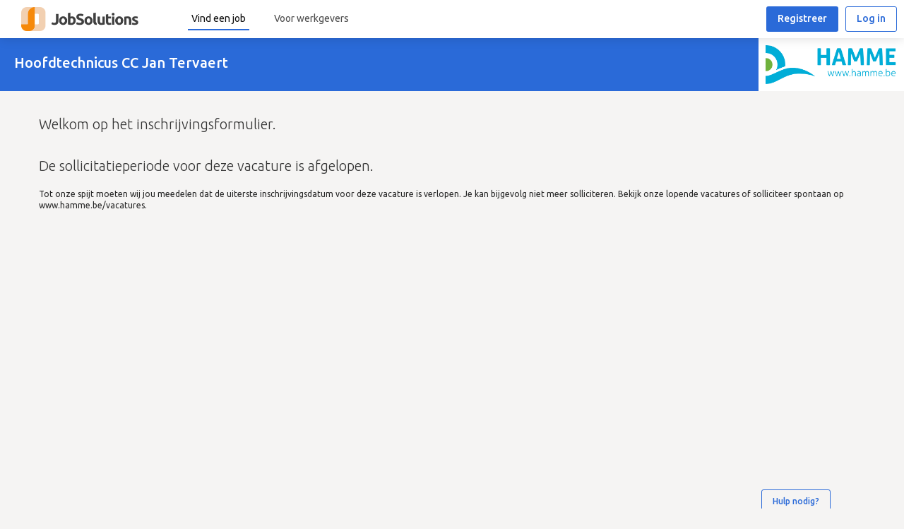

--- FILE ---
content_type: text/html; charset=utf-8
request_url: https://www.jobsolutions.be/register/14381-25%EF%BF%BD%EF%BF%BDof/ended
body_size: 1556
content:
<!DOCTYPE html>
<html class='suite-jobsolutions' lang='nl'>
<head>
<title>
Hoofdtechnicus CC Jan Tervaert
</title>
<meta content='width=device-width, initial-scale=1.0' name='viewport'>
<meta content='text/html; charset=utf-8' http-equiv='content-type'>
<link rel="stylesheet" media="screen" href="/assets/jquery-ui/all-bdb53b69d69b5ee40d3e4d48892c821228ff531dc2ff970ac649de4275ef11b3.css" />
<link rel="stylesheet" media="screen" href="/assets/social-share-button-ebade1ad6430d37e6095f4021a4988ea3f051d932fbb62e55f89a9c3431bbdf0.css" />
<link rel="stylesheet" media="screen" href="/assets/icons-1f34e9c7a70788c3160be7fed3352607ef1babd5afb464fe37998a029dcd5f37.css" />
<link rel="stylesheet" media="screen" href="/assets/frontend/registration-bb4d97d9a4b151962e0a43447800d9219a20219c713ce1ca96ae1befa55485f5.css" />
<script src="/assets/registration-0e8a00821323c2b9dfca87ac187e55630f0d29de3b64e36d5b9fa3165b8228f0.js"></script>
<meta name="csrf-param" content="authenticity_token" />
<meta name="csrf-token" content="VwY8fg-A8E_u_3Bbi7KOXrWrgi7eq_fu3FZkFYq8zqFoKPoL38wdACfpm4Wjk6MATip8NI75L1nwANlUVs_h4A" />

<meta content='Gemeente Hamme: Hoofdtechnicus CC Jan Tervaert' property='og:title'>
<meta content='article' property='og:type'>
<meta content='https://www.jobsolutions.be/register/14381/info' property='og:url'>
<meta content='https://www.jobsolutions.be/system/organisations/logos/000/000/328/original/logo_hamme.png?16438125821762269591' property='og:image'>
<meta content='Geïnteresseerd? Solliciteer nu voor deze vacature!' property='og:description'>

</head>
<body id='registration'>
<!-- MOBILE MENU -->
<div id='mobilenav'>
<div class='wrapper'>
<a class='closebtn' data-role='close-mobile-nav' href='javascript:void(0)'>×</a>
<a class='logo' href='/'>
<img src="/assets/frontend/logos/jobsolutions-921ddfda793092ac1bdfc87927cf5ed4fc802831171a2c1358a821d698e17fb2.png" />
</a>
<div class='nav'>
<a class="active" href="/">Vind een job</a>
<a href="/employers/info">Voor werkgevers</a>
</div>
<div class='notloggedin'>
<a class='btn outline' href='/login'>Log in</a>
<a class='btn' href='/registration/new'>Registreer</a>
</div>
</div>
</div>
<header>
<a class='logo' href='/'>
<img src="/assets/frontend/logos/jobsolutions-921ddfda793092ac1bdfc87927cf5ed4fc802831171a2c1358a821d698e17fb2.png" />
</a>
<div class='normalmenu clear'>
<div class='nav'>
<a class="active" href="/">Vind een job</a>
<a href="/employers/info">Voor werkgevers</a>
</div>
<div class='useraccount'>
<div class='notloggedin'>
<a class='btn outline' href='/login'>Log in</a>
<a class='btn' href='/registration/new'>Registreer</a>
</div>
</div>
</div>
<div class='hamburger' data-role='open-mobile-nav'>
</div>
</header>

<div class='backbar registration-header'>
<img class="organisation-logo" alt="Logo Gemeente Hamme" src="/system/organisations/logos/000/000/328/original/logo_hamme.png?16438125821762269591" />
<h1>Hoofdtechnicus CC Jan Tervaert</h1>
</div>
<div class='centered padded registration-page'>
<div class='container'>
<div class='row'>
<div class='col col-md-12'>
<h2>Welkom op het inschrijvingsformulier.</h2>
</div>
</div>
<div class='row'>
<div class='col col-md-12'>
<h2>De sollicitatieperiode voor deze vacature is afgelopen.</h2>
Tot onze spijt moeten wij jou meedelen dat de uiterste inschrijvingsdatum voor deze vacature is verlopen. Je kan bijgevolg niet meer solliciteren.

Bekijk onze lopende vacatures of solliciteer spontaan op www.hamme.be/vacatures. 

</div>
</div>
</div>
</div>
</body>
<div class='container-fluid centered padded clearfix'>
<div class='row'>
<div class='col col-md-10'></div>
<div class='col col-md-2'>
<a class="btn outline" href="/support/request/vacancy/14381">Hulp nodig?</a>
</div>
</div>
</div>
</html>


--- FILE ---
content_type: text/css
request_url: https://www.jobsolutions.be/assets/icons-1f34e9c7a70788c3160be7fed3352607ef1babd5afb464fe37998a029dcd5f37.css
body_size: 10857
content:
@font-face{font-family:'fontello';src:url(/assets/fontello-e44a375329b0a4745491f9b91526a7e4396face43cd23356b4541bebc4ef956f.eot?70714055);src:url(/assets/fontello-e44a375329b0a4745491f9b91526a7e4396face43cd23356b4541bebc4ef956f.eot?70714055#iefix) format("embedded-opentype"),url(/assets/fontello-146892c3e50eac0bd30c5e2ed0c2e1b78073279d2ab0739a97dd420de73e8a99.woff2?70714055) format("woff2"),url(/assets/fontello-c12be375a6a86dcc3b8bf869d8d71289d6a9d1ccd312ac1fe94306f21208fc22.woff?70714055) format("woff"),url(/assets/fontello-16d54486258249cb05f7f6aa61c206611f032c4f810fbd08f33a6c093c297455.ttf?70714055) format("truetype"),url(/assets/fontello-8edf31e3119da6c9bfb83ee9922803ba1c6594a0ddb58a961f9748959c876a0d.svg?70714055#fontello) format("svg");font-weight:normal;font-style:normal}.icon-pencil:before,.icon-layout:before,.icon-menu:before,.icon-check:before,.icon-attach:before,.icon-lock:before,.icon-lock-open:before,.icon-cancel:before,.icon-eye:before,.icon-tag:before,.icon-bookmark:before,.icon-bookmarks:before,.icon-flag:before,.icon-thumbs-up:before,.icon-thumbs-down:before,.icon-upload-cloud:before,.icon-download:before,.icon-reply:before,.icon-reply-all:before,.icon-forward:before,.icon-quote:before,.icon-code:before,.icon-export:before,.icon-pencil-1:before,.icon-feather:before,.icon-print:before,.icon-retweet:before,.icon-keyboard:before,.icon-comment:before,.icon-note:before,.icon-note-beamed:before,.icon-music:before,.icon-cancel-circled:before,.icon-chat:before,.icon-bell:before,.icon-attention:before,.icon-alert:before,.icon-vcard:before,.icon-address:before,.icon-location:before,.icon-map:before,.icon-direction:before,.icon-compass:before,.icon-cup:before,.icon-trash:before,.icon-doc:before,.icon-docs:before,.icon-doc-landscape:before,.icon-doc-text:before,.icon-doc-text-inv:before,.icon-newspaper:before,.icon-book-open:before,.icon-book:before,.icon-folder:before,.icon-box:before,.icon-rss:before,.icon-phone:before,.icon-cog:before,.icon-tools:before,.icon-share:before,.icon-shareable:before,.icon-basket:before,.icon-bag:before,.icon-calendar:before,.icon-login:before,.icon-logout:before,.icon-mic:before,.icon-mute:before,.icon-sound:before,.icon-volume:before,.icon-clock:before,.icon-hourglass:before,.icon-lamp:before,.icon-light-down:before,.icon-light-up:before,.icon-adjust:before,.icon-block:before,.icon-resize-full:before,.icon-resize-small:before,.icon-popup:before,.icon-publish:before,.icon-window:before,.icon-arrow-combo:before,.icon-down-circled:before,.icon-left-circled:before,.icon-right-circled:before,.icon-up-circled:before,.icon-down-open:before,.icon-left-open:before,.icon-right-open:before,.icon-up-open:before,.icon-down-open-mini:before,.icon-left-open-mini:before,.icon-right-open-mini:before,.icon-up-open-mini:before,.icon-down-open-big:before,.icon-left-open-big:before,.icon-right-open-big:before,.icon-up-open-big:before,.icon-down:before,.icon-left:before,.icon-right:before,.icon-up:before,.icon-down-dir:before,.icon-left-dir:before,.icon-right-dir:before,.icon-up-dir:before,.icon-down-bold:before,.icon-left-bold:before,.icon-right-bold:before,.icon-up-bold:before,.icon-down-thin:before,.icon-left-thin:before,.icon-right-thin:before,.icon-up-thin:before,.icon-ccw:before,.icon-cw:before,.icon-arrows-ccw:before,.icon-level-down:before,.icon-level-up:before,.icon-shuffle:before,.icon-loop:before,.icon-switch:before,.icon-play:before,.icon-stop:before,.icon-pause:before,.icon-record:before,.icon-to-end:before,.icon-to-start:before,.icon-fast-forward:before,.icon-fast-backward:before,.icon-progress-0:before,.icon-progress-1:before,.icon-progress-2:before,.icon-progress-3:before,.icon-target:before,.icon-palette:before,.icon-list:before,.icon-list-add:before,.icon-signal:before,.icon-trophy:before,.icon-battery:before,.icon-back-in-time:before,.icon-monitor:before,.icon-mobile:before,.icon-network:before,.icon-cd:before,.icon-inbox:before,.icon-install:before,.icon-globe:before,.icon-cloud:before,.icon-cloud-thunder:before,.icon-flash:before,.icon-moon:before,.icon-flight:before,.icon-paper-plane:before,.icon-leaf:before,.icon-lifebuoy:before,.icon-mouse:before,.icon-briefcase:before,.icon-suitcase:before,.icon-dot:before,.icon-dot-2:before,.icon-dot-3:before,.icon-brush:before,.icon-magnet:before,.icon-infinity:before,.icon-erase:before,.icon-chart-pie:before,.icon-chart-line:before,.icon-chart-bar:before,.icon-chart-area:before,.icon-tape:before,.icon-graduation-cap:before,.icon-language:before,.icon-ticket:before,.icon-water:before,.icon-droplet:before,.icon-air:before,.icon-credit-card:before,.icon-floppy:before,.icon-clipboard:before,.icon-megaphone:before,.icon-database:before,.icon-drive:before,.icon-bucket:before,.icon-thermometer:before,.icon-key:before,.icon-flow-cascade:before,.icon-flow-branch:before,.icon-flow-tree:before,.icon-flow-line:before,.icon-flow-parallel:before,.icon-rocket:before,.icon-gauge:before,.icon-traffic-cone:before,.icon-cc:before,.icon-cc-by:before,.icon-cc-nc:before,.icon-cc-nc-eu:before,.icon-cc-nc-jp:before,.icon-cc-sa:before,.icon-cc-nd:before,.icon-cc-pd:before,.icon-cc-zero:before,.icon-cc-share:before,.icon-cc-remix:before,.icon-cancel-squared:before,.icon-plus-circled:before,.icon-search:before,.icon-flashlight:before,.icon-plus:before,.icon-plus-squared:before,.icon-mail:before,.icon-minus:before,.icon-minus-circled:before,.icon-heart:before,.icon-upload:before,.icon-minus-squared:before,.icon-heart-empty:before,.icon-star:before,.icon-help:before,.icon-help-circled:before,.icon-star-empty:before,.icon-user:before,.icon-info:before,.icon-info-circled:before,.icon-users:before,.icon-back:before,.icon-user-add:before,.icon-home:before,.icon-video:before,.icon-link:before,.icon-picture:before,.icon-camera:before,.icon-box-1:before,.icon-crop:before,.icon-github:before,.icon-github-circled:before,.icon-flickr:before,.icon-flickr-circled:before,.icon-vimeo:before,.icon-vimeo-circled:before,.icon-twitter:before,.icon-twitter-circled:before,.icon-facebook:before,.icon-facebook-circled:before,.icon-facebook-squared:before,.icon-gplus:before,.icon-gplus-circled:before,.icon-pinterest:before,.icon-pinterest-circled:before,.icon-tumblr:before,.icon-tumblr-circled:before,.icon-linkedin:before,.icon-linkedin-circled:before,.icon-dribbble:before,.icon-dribbble-circled:before,.icon-stumbleupon:before,.icon-stumbleupon-circled:before,.icon-lastfm:before,.icon-lastfm-circled:before,.icon-rdio:before,.icon-rdio-circled:before,.icon-spotify:before,.icon-spotify-circled:before,.icon-qq:before,.icon-instagram:before,.icon-dropbox:before,.icon-evernote:before,.icon-flattr:before,.icon-skype:before,.icon-skype-circled:before,.icon-renren:before,.icon-sina-weibo:before,.icon-paypal:before,.icon-picasa:before,.icon-soundcloud:before,.icon-mixi:before,.icon-behance:before,.icon-google-circles:before,.icon-vkontakte:before,.icon-smashing:before,.icon-db-shape:before,.icon-sweden:before,.icon-logo-db:before{font-family:"fontello";font-style:normal;font-weight:normal;speak:none;display:inline-block;text-decoration:inherit;width:1em;margin-right:.2em;text-align:center;font-variant:normal;text-transform:none;line-height:1em;margin-left:.2em;-webkit-font-smoothing:antialiased;-moz-osx-font-smoothing:grayscale}.icon-pencil:before{content:'\e800'}.icon-layout:before{content:'\e801'}.icon-menu:before{content:'\e802'}.icon-check:before{content:'\e803'}.icon-attach:before{content:'\e804'}.icon-lock:before{content:'\e805'}.icon-lock-open:before{content:'\e806'}.icon-cancel:before{content:'\e807'}.icon-eye:before{content:'\e808'}.icon-tag:before{content:'\e809'}.icon-bookmark:before{content:'\e80a'}.icon-bookmarks:before{content:'\e80b'}.icon-flag:before{content:'\e80c'}.icon-thumbs-up:before{content:'\e80d'}.icon-thumbs-down:before{content:'\e80e'}.icon-upload-cloud:before{content:'\e80f'}.icon-download:before{content:'\e810'}.icon-reply:before{content:'\e811'}.icon-reply-all:before{content:'\e812'}.icon-forward:before{content:'\e813'}.icon-quote:before{content:'\e814'}.icon-code:before{content:'\e815'}.icon-export:before{content:'\e816'}.icon-pencil-1:before{content:'\e817'}.icon-feather:before{content:'\e818'}.icon-print:before{content:'\e819'}.icon-retweet:before{content:'\e81a'}.icon-keyboard:before{content:'\e81b'}.icon-comment:before{content:'\e81c'}.icon-note:before{content:'\e81d'}.icon-note-beamed:before{content:'\e81e'}.icon-music:before{content:'\e81f'}.icon-cancel-circled:before{content:'\e820'}.icon-chat:before{content:'\e821'}.icon-bell:before{content:'\e822'}.icon-attention:before{content:'\e823'}.icon-alert:before{content:'\e824'}.icon-vcard:before{content:'\e825'}.icon-address:before{content:'\e826'}.icon-location:before{content:'\e827'}.icon-map:before{content:'\e828'}.icon-direction:before{content:'\e829'}.icon-compass:before{content:'\e82a'}.icon-cup:before{content:'\e82b'}.icon-trash:before{content:'\e82c'}.icon-doc:before{content:'\e82d'}.icon-docs:before{content:'\e82e'}.icon-doc-landscape:before{content:'\e82f'}.icon-doc-text:before{content:'\e830'}.icon-doc-text-inv:before{content:'\e831'}.icon-newspaper:before{content:'\e832'}.icon-book-open:before{content:'\e833'}.icon-book:before{content:'\e834'}.icon-folder:before{content:'\e835'}.icon-box:before{content:'\e837'}.icon-rss:before{content:'\e838'}.icon-phone:before{content:'\e839'}.icon-cog:before{content:'\e83a'}.icon-tools:before{content:'\e83b'}.icon-share:before{content:'\e83c'}.icon-shareable:before{content:'\e83d'}.icon-basket:before{content:'\e83e'}.icon-bag:before{content:'\e83f'}.icon-calendar:before{content:'\e840'}.icon-login:before{content:'\e841'}.icon-logout:before{content:'\e842'}.icon-mic:before{content:'\e843'}.icon-mute:before{content:'\e844'}.icon-sound:before{content:'\e845'}.icon-volume:before{content:'\e846'}.icon-clock:before{content:'\e847'}.icon-hourglass:before{content:'\e848'}.icon-lamp:before{content:'\e849'}.icon-light-down:before{content:'\e84a'}.icon-light-up:before{content:'\e84b'}.icon-adjust:before{content:'\e84c'}.icon-block:before{content:'\e84d'}.icon-resize-full:before{content:'\e84e'}.icon-resize-small:before{content:'\e84f'}.icon-popup:before{content:'\e850'}.icon-publish:before{content:'\e851'}.icon-window:before{content:'\e852'}.icon-arrow-combo:before{content:'\e853'}.icon-down-circled:before{content:'\e854'}.icon-left-circled:before{content:'\e855'}.icon-right-circled:before{content:'\e856'}.icon-up-circled:before{content:'\e857'}.icon-down-open:before{content:'\e858'}.icon-left-open:before{content:'\e859'}.icon-right-open:before{content:'\e85a'}.icon-up-open:before{content:'\e85b'}.icon-down-open-mini:before{content:'\e85c'}.icon-left-open-mini:before{content:'\e85d'}.icon-right-open-mini:before{content:'\e85e'}.icon-up-open-mini:before{content:'\e85f'}.icon-down-open-big:before{content:'\e860'}.icon-left-open-big:before{content:'\e861'}.icon-right-open-big:before{content:'\e862'}.icon-up-open-big:before{content:'\e863'}.icon-down:before{content:'\e864'}.icon-left:before{content:'\e865'}.icon-right:before{content:'\e866'}.icon-up:before{content:'\e867'}.icon-down-dir:before{content:'\e868'}.icon-left-dir:before{content:'\e869'}.icon-right-dir:before{content:'\e86a'}.icon-up-dir:before{content:'\e86b'}.icon-down-bold:before{content:'\e86c'}.icon-left-bold:before{content:'\e86d'}.icon-right-bold:before{content:'\e86e'}.icon-up-bold:before{content:'\e86f'}.icon-down-thin:before{content:'\e870'}.icon-left-thin:before{content:'\e871'}.icon-right-thin:before{content:'\e872'}.icon-up-thin:before{content:'\e873'}.icon-ccw:before{content:'\e874'}.icon-cw:before{content:'\e875'}.icon-arrows-ccw:before{content:'\e876'}.icon-level-down:before{content:'\e877'}.icon-level-up:before{content:'\e878'}.icon-shuffle:before{content:'\e879'}.icon-loop:before{content:'\e87a'}.icon-switch:before{content:'\e87b'}.icon-play:before{content:'\e87c'}.icon-stop:before{content:'\e87d'}.icon-pause:before{content:'\e87e'}.icon-record:before{content:'\e87f'}.icon-to-end:before{content:'\e880'}.icon-to-start:before{content:'\e881'}.icon-fast-forward:before{content:'\e882'}.icon-fast-backward:before{content:'\e883'}.icon-progress-0:before{content:'\e884'}.icon-progress-1:before{content:'\e885'}.icon-progress-2:before{content:'\e886'}.icon-progress-3:before{content:'\e887'}.icon-target:before{content:'\e888'}.icon-palette:before{content:'\e889'}.icon-list:before{content:'\e88a'}.icon-list-add:before{content:'\e88b'}.icon-signal:before{content:'\e88c'}.icon-trophy:before{content:'\e88d'}.icon-battery:before{content:'\e88e'}.icon-back-in-time:before{content:'\e88f'}.icon-monitor:before{content:'\e890'}.icon-mobile:before{content:'\e891'}.icon-network:before{content:'\e892'}.icon-cd:before{content:'\e893'}.icon-inbox:before{content:'\e894'}.icon-install:before{content:'\e895'}.icon-globe:before{content:'\e896'}.icon-cloud:before{content:'\e897'}.icon-cloud-thunder:before{content:'\e898'}.icon-flash:before{content:'\e899'}.icon-moon:before{content:'\e89a'}.icon-flight:before{content:'\e89b'}.icon-paper-plane:before{content:'\e89c'}.icon-leaf:before{content:'\e89d'}.icon-lifebuoy:before{content:'\e89e'}.icon-mouse:before{content:'\e89f'}.icon-briefcase:before{content:'\e8a0'}.icon-suitcase:before{content:'\e8a1'}.icon-dot:before{content:'\e8a2'}.icon-dot-2:before{content:'\e8a3'}.icon-dot-3:before{content:'\e8a4'}.icon-brush:before{content:'\e8a5'}.icon-magnet:before{content:'\e8a6'}.icon-infinity:before{content:'\e8a7'}.icon-erase:before{content:'\e8a8'}.icon-chart-pie:before{content:'\e8a9'}.icon-chart-line:before{content:'\e8aa'}.icon-chart-bar:before{content:'\e8ab'}.icon-chart-area:before{content:'\e8ac'}.icon-tape:before{content:'\e8ad'}.icon-graduation-cap:before{content:'\e8ae'}.icon-language:before{content:'\e8af'}.icon-ticket:before{content:'\e8b0'}.icon-water:before{content:'\e8b1'}.icon-droplet:before{content:'\e8b2'}.icon-air:before{content:'\e8b3'}.icon-credit-card:before{content:'\e8b4'}.icon-floppy:before{content:'\e8b5'}.icon-clipboard:before{content:'\e8b6'}.icon-megaphone:before{content:'\e8b7'}.icon-database:before{content:'\e8b8'}.icon-drive:before{content:'\e8b9'}.icon-bucket:before{content:'\e8ba'}.icon-thermometer:before{content:'\e8bb'}.icon-key:before{content:'\e8bc'}.icon-flow-cascade:before{content:'\e8bd'}.icon-flow-branch:before{content:'\e8be'}.icon-flow-tree:before{content:'\e8bf'}.icon-flow-line:before{content:'\e8c0'}.icon-flow-parallel:before{content:'\e8c1'}.icon-rocket:before{content:'\e8c2'}.icon-gauge:before{content:'\e8c3'}.icon-traffic-cone:before{content:'\e8c4'}.icon-cc:before{content:'\e8c5'}.icon-cc-by:before{content:'\e8c6'}.icon-cc-nc:before{content:'\e8c7'}.icon-cc-nc-eu:before{content:'\e8c8'}.icon-cc-nc-jp:before{content:'\e8c9'}.icon-cc-sa:before{content:'\e8ca'}.icon-cc-nd:before{content:'\e8cb'}.icon-cc-pd:before{content:'\e8cc'}.icon-cc-zero:before{content:'\e8cd'}.icon-cc-share:before{content:'\e8ce'}.icon-cc-remix:before{content:'\e8cf'}.icon-cancel-squared:before{content:'\e8d0'}.icon-plus-circled:before{content:'\e8d1'}.icon-search:before{content:'\e8d2'}.icon-flashlight:before{content:'\e8d3'}.icon-plus:before{content:'\e8d4'}.icon-plus-squared:before{content:'\e8d5'}.icon-mail:before{content:'\e8d6'}.icon-minus:before{content:'\e8d7'}.icon-minus-circled:before{content:'\e8d8'}.icon-heart:before{content:'\e8d9'}.icon-upload:before{content:'\e8da'}.icon-minus-squared:before{content:'\e8db'}.icon-heart-empty:before{content:'\e8dc'}.icon-star:before{content:'\e8dd'}.icon-help:before{content:'\e8de'}.icon-help-circled:before{content:'\e8df'}.icon-star-empty:before{content:'\e8e0'}.icon-user:before{content:'\e8e1'}.icon-info:before{content:'\e8e2'}.icon-info-circled:before{content:'\e8e3'}.icon-users:before{content:'\e8e4'}.icon-back:before{content:'\e8e5'}.icon-user-add:before{content:'\e8e6'}.icon-home:before{content:'\e8e7'}.icon-video:before{content:'\e8e8'}.icon-link:before{content:'\e8e9'}.icon-picture:before{content:'\e8ea'}.icon-camera:before{content:'\e8eb'}.icon-box-1:before{content:'\e8ec'}.icon-crop:before{content:'\f125'}.icon-github:before{content:'\f300'}.icon-github-circled:before{content:'\f301'}.icon-flickr:before{content:'\f303'}.icon-flickr-circled:before{content:'\f304'}.icon-vimeo:before{content:'\f306'}.icon-vimeo-circled:before{content:'\f307'}.icon-twitter:before{content:'\f309'}.icon-twitter-circled:before{content:'\f30a'}.icon-facebook:before{content:'\f30c'}.icon-facebook-circled:before{content:'\f30d'}.icon-facebook-squared:before{content:'\f30e'}.icon-gplus:before{content:'\f30f'}.icon-gplus-circled:before{content:'\f310'}.icon-pinterest:before{content:'\f312'}.icon-pinterest-circled:before{content:'\f313'}.icon-tumblr:before{content:'\f315'}.icon-tumblr-circled:before{content:'\f316'}.icon-linkedin:before{content:'\f318'}.icon-linkedin-circled:before{content:'\f319'}.icon-dribbble:before{content:'\f31b'}.icon-dribbble-circled:before{content:'\f31c'}.icon-stumbleupon:before{content:'\f31e'}.icon-stumbleupon-circled:before{content:'\f31f'}.icon-lastfm:before{content:'\f321'}.icon-lastfm-circled:before{content:'\f322'}.icon-rdio:before{content:'\f324'}.icon-rdio-circled:before{content:'\f325'}.icon-spotify:before{content:'\f327'}.icon-spotify-circled:before{content:'\f328'}.icon-qq:before{content:'\f32a'}.icon-instagram:before{content:'\f32d'}.icon-dropbox:before{content:'\f330'}.icon-evernote:before{content:'\f333'}.icon-flattr:before{content:'\f336'}.icon-skype:before{content:'\f339'}.icon-skype-circled:before{content:'\f33a'}.icon-renren:before{content:'\f33c'}.icon-sina-weibo:before{content:'\f33f'}.icon-paypal:before{content:'\f342'}.icon-picasa:before{content:'\f345'}.icon-soundcloud:before{content:'\f348'}.icon-mixi:before{content:'\f34b'}.icon-behance:before{content:'\f34e'}.icon-google-circles:before{content:'\f351'}.icon-vkontakte:before{content:'\f354'}.icon-smashing:before{content:'\f357'}.icon-db-shape:before{content:'\f600'}.icon-sweden:before{content:'\f601'}.icon-logo-db:before{content:'\f603'}.icon{display:inline-block;background-repeat:no-repeat;background-size:100% auto;font-family:'fontello';font-size:2em;font-weight:normal;line-height:0;color:#6c6c6c;width:20px;height:20px}.icon.small{width:14px;height:14px}.icon.icon-green{color:#008148}.icon.icon-red{color:#D00000}a .icon{vertical-align:middle}.icon.icon-add{background-image:url(/assets/icons/add-6e393d9abb15ec43121436cce73173735cec0152cbada39f8b54ea0aa903b5e1.png)}.icon.icon-add-inv{background-image:url(/assets/icons/add-inv-778d2fd44b11ce31e7a105398566b602a29d32cfea98415e59d52cdd8463573b.png)}.icon.icon-accept{background-image:url(/assets/icons/accept-0a733b99fcd03c5e6359d0973a169bbfaf94485227437480d9c703bbe58e4b4c.png)}.icon.icon-attach-inv{background-image:url(/assets/icons/attach-inv-e466990abdf22053dc8419f592f33553dbe91a589f53127b835e8f87b606639e.png)}.icon.icon-arrow-left{background-image:url(/assets/icons/arrow_left-54e3931b8ab9d32dc0acd890fd36a5497e4302eb817e8c6bf4ee58a36682e832.png)}.icon.icon-arrow-left-inv{background-image:url(/assets/icons/arrow_left-inv-4dc1ac27efb2a6ac1c539d2ec0ca43f5e852130171266b69a661a4e6d7c9fe05.png)}.icon.icon-arrow-right{background-image:url(/assets/icons/arrow_right-187159847f95cfc56715d607bdf5b0113fd218f5ff2e1c54a5b8e665be0a59fe.png)}.icon.icon-arrow-right-gray{background-image:url(/assets/icons/arrow_right_gray-65a7a87b10e330ba7eebceb3dcd365cc57e25784f825af3b00ea9365e4be64c5.png)}.icon.icon-arrow-right-inv{background-image:url(/assets/icons/arrow_right-inv-27766bdacb2f56484ac3a8a1c53b4665fe59b19ff84eb400e0c36521f3fe4d2a.png)}.icon.icon-arrow-down-right{background-image:url(/assets/icons/arrow_down_right-0cc8da52ee217f603933ad9811402bb3451539558b8bdde32c1f4b1af9a4828d.png)}.icon.icon-back{background-image:url(/assets/icons/back-a364fb314311e5fb809bc1ecdd0e5b0b39f638a56a2f96a3367b2eac88fe75d0.png)}.icon.icon-back-inv{background-image:url(/assets/icons/back-inv-343759ca1faa35c7e1b06a8e2bd1e2671ac8b38a148021155bdaed471b646d2c.png)}.icon.icon-calendar{background-image:url(/assets/icons/calendar-fc17a9ad17af18e42512962a4c4ef032f2dba9552d2bd335cc96aa200456fcb9.png)}.icon.icon-calendar-inv{background-image:url(/assets/icons/calendar-inv-d946c3105ec3611bbef1c9a9ec72536dc04ec4397ad80b45fd82fd8a54123ebb.png)}.icon.icon-clock{background-image:url(/assets/icons/clock-37b08c97f3611efa723aa5771f532b85d818eb86bc01909d6c9e67440c46bf75.png)}.icon.icon-clock-inv{background-image:url(/assets/icons/clock-inv-9f091c7ab28d714f8af27227d3785e72a488c18e03b87ac3ee9a9addc16d7614.png)}.icon.icon-close{background-image:url(/assets/icons/close-6267d8414176f3da7437428ba81581fa81fca812c78f54474c617a94aa2459e8.png)}.icon.icon-close-inv{background-image:url(/assets/icons/close-inv-20e9bf78d40513eb2231ba2885aa26b3ebc1d9b4ca6a61d2e1597af8924ddab0.png)}.icon.icon-comment{background-image:url(/assets/icons/comment-b2fd9c08e81273b6d90a7fee4109fd5acf76bbf509f9e146db80ea93f44899eb.png)}.icon.icon-comment-inv{background-image:url(/assets/icons/comment-inv-b431b0257c845c04d69070258ff9d71df7cb17c466be530f89fee7b35b4d2556.png)}.icon.icon-control-fastforward{background-image:url(/assets/icons/control_fastforward-29b99f533ccbfe680633d7f4a51ceeaf1d36a2045f10a8eab56426537d9ee5b6.png)}.icon.icon-copy{background-image:url(/assets/icons/copy-1a2ebbaabc75714a20f2ccd8d1d2ee449bdc78cf9250a567c2e9c51b73d91931.png)}.icon.icon-copy-inv{background-image:url(/assets/icons/copy-inv-e2ec6655740cb05a5fca56c0c674b00e7bd68d9746911a4a37b22fc52ce34a66.png)}.icon.icon-delete-small{background-image:url(/assets/icons/delete_small-c0a50eca09da93a1f933a328d1e00688280a7adfe965e9e09b26bb6cfbebe659.png)}.icon.icon-create{background-image:url(/assets/icons/create-fde8e8c773d8633c2e22fb787609687e309817327c830c4c892947b5afa90a14.png)}.icon.icon-create-inv{background-image:url(/assets/icons/create-inv-8dfafe18594ae57cc4d2d4b3929c94637abdabbb3525ad2a9b8b1fe388d6138a.png)}.icon.icon-create-many{background-image:url(/assets/icons/create-many-ff16541d9cdf19d662b816ae08602de684e0db0025e9af8880abaf74145ee7fb.png)}.icon.icon-create-many-inv{background-image:url(/assets/icons/create-many-inv-bb1a344135fcae8203b807d71b3464e50bd6f872fd17771fd8a933ae435aa5cc.png)}.icon.icon-delete{background-image:url(/assets/icons/delete-2a996c168fb85fb31c98d5bb8fb8b3eaa9fec209de5878f76a74cf89ae09ec00.png)}.icon.icon-delete-inv{background-image:url(/assets/icons/delete-inv-c5b847fa732f971ce9cde7ac4c3d8634ef85c1970b7fde31e2476d45e3df8d8f.png)}.icon.icon-enable{background-image:url(/assets/icons/enable-716bc1c58932abd743ee8a2da1aa3aae9a1e2bef1621d4a604e2c6325a61027f.png)}.icon.icon-enable-inv{background-image:url(/assets/icons/enable-inv-88fb85b3a46adcf56219d31f2f0ea08063d83eeb4e7b5336091fb7e12a14d065.png)}.icon.icon-disable{background-image:url(/assets/icons/disable-a577ea75986debcf1d8591d8a6d3790c7aa3b4771f63583716d50f747306d8f2.png)}.icon.icon-disable-inv{background-image:url(/assets/icons/disable-inv-df74a03cdd1e2a1053e9691b6c226054a8ca1d7c46b2e30b7defad123c76d5d7.png)}.icon.icon-edit{background-image:url(/assets/icons/edit-4f28a9cdc57331e5d0a017c51ff766a57b47095bb5b30be0f6e87504597d5d31.png)}.icon.icon-edit-inv{background-image:url(/assets/icons/edit-inv-2e6861113603b2f55d7219d2b413e28e43ad30ae92d71adea02a6fb60c3a63ed.png)}.icon.icon-email{background-image:url(/assets/icons/email-a052e44d4c4345ab2125fb3c000aa16cee8a4f6a6a1ac23547009657c8c191a9.png)}.icon.icon-email-inv{background-image:url(/assets/icons/email-inv-9d6de718492e2ebe5407b9e376f0d5d8fb6844595f1b24d03fac05bb9de87664.png)}.icon.icon-list{background-image:url(/assets/icons/list-fff3e08c765090fa7af95b3525e424cc88eb0c5a88a1c299f1b17b8ef2dbce31.png)}.icon.icon-list-inv{background-image:url(/assets/icons/list-inv-fcf2f9cf96f93c7e6a0627cdf974bf6fbf0fc4651caf403ea7d3acc77aa66fc1.png)}.icon.icon-login{background-image:url(/assets/icons/login-701ed8f6dfe4156184c9f6a49c780c143cc0cd2516988c842ac16a1293689d57.png)}.icon.icon-login-inv{background-image:url(/assets/icons/login-inv-f2bd37d3123962ab083dd0dafca946182d7b93b8589ea00d0ed868f4b02f253d.png)}.icon.icon-info{background-image:url(/assets/icons/info-bd2a4b670de24ee1c0319d9aeedc8b5cc0c8ccc5a7dfda590b7c153926f6f579.png)}.icon.icon-info-inv{background-image:url(/assets/icons/info-inv-616e0b84264607924e923d7f0a8143d8895924dd69936153b28f9a2af92fe3c4.png)}.icon.icon-expand-square{background-image:url(/assets/icons/expand-square-5f7fef2c0e8d2867761f76fb2fb8e75f25156b51a25b58cc0f538e46f332296c.png)}.icon.icon-compress-square{background-image:url(/assets/icons/compress-square-b11765dee0cb869820b4e1102b0c6fc1a99f290522d8707680fbec72c3488c52.png)}.icon.icon-noaccess{background-image:url(/assets/icons/noaccess-b421d8eeaf44db0056ae4566de416e88e7b6563687e88839e17c60dae3f09421.png)}.icon.icon-noaccess-inv{background-image:url(/assets/icons/noaccess-inv-07278d0ad7d4817ad7c64b42574998055927dbc16eec7d5f448eb0ece9f01179.png)}.icon.icon-noservice{background-image:url(/assets/icons/noservice-940acccc24eb26da77427da15ac122fd92ff99bc8c6c191b1b35ac2d2749be62.png)}.icon.icon-noservice-inv{background-image:url(/assets/icons/noservice-inv-2f5d3b3b492e6683dfc3e31562eeaae888cbc3e1982046f1bf8218705fcbcac6.png)}.icon.icon-warning{background-image:url(/assets/icons/warning-a6a1d50971ce91c312b54897b328edf3b7a641cc531156cde7b1d976cab02bd5.png)}.icon.icon-warning-inv{background-image:url(/assets/icons/warning-inv-556c5a183affef621448d8fe54f44f87cf30cc41e3a1d7e0e37ec1ff0145611b.png)}.icon.icon-sick{background-image:url(/assets/icons/sick-e4373b944475746d3d319e5c733d6f39f81a678fd00fc2626ce4ccafd13be000.png)}.icon.icon-history{background-image:url(/assets/icons/history-666e720554d10538473d0f9a61caa9bfca86d7dea75512a437bb04bbb72b5416.png)}.icon.icon-history-inv{background-image:url(/assets/icons/history-inv-53a689c3d5baf472fd9ac205d149b619f7a04aed9726e88205d796b566a703a7.png)}.icon.icon-application-go{background-image:url(/assets/icons/application_go-67919431615edfca4c0369538e25ab619931feeffae6dac1a7e324062bdbe9a6.png)}.icon.icon-application-go-inv{background-image:url(/assets/icons/application_go-inv-1c9976413493de3ae54e8b9e2bf261f79e8d91fe0d2b4ab0add07e342cecb0b1.png)}.icon.icon-help{background-image:url(/assets/icons/help-1c1c10eb890f62a2446cb4d8028566320b0246dbc0dd514922b1ff164aa3e508.png)}.icon.icon-help-inv{background-image:url(/assets/icons/help-inv-724dfca8149a20e2db7ca4cfa76cd160102d6aa37a46f14fc0fe6c951bb07f76.png)}.icon.icon-plus{background-image:url(/assets/icons/plus-a26903ce520fd7672bf6212053469e023dc6ec2bdd98c0507aba3a4c5b63e93a.png)}.icon.icon-print{background-image:url(/assets/icons/print-ec78b99839a4ffb82a814dec88b0d5e034124729fc646f398468703db4d58089.png)}.icon.icon-print-inv{background-image:url(/assets/icons/print-inv-c33dc14240cfd04e16f652ed56249eee81b8f82fbd76a087011c0c6c6e19f938.png)}.icon.icon-select{background-image:url(/assets/icons/select-7bd1b2b6fe8de094c4b67216898ee6bbee3e75da0614636d5950c369dba6a212.png)}.icon.icon-select-inv{background-image:url(/assets/icons/select-inv-5fad52acb3d36091c86df8b48174d1439cc37decda77577e878132f9d46c28a0.png)}.icon.icon-save{background-image:url(/assets/icons/save-c97e2f6dcb82670da507016c3c31569978a21f90eb0a262e900c78d5c125bd0d.png)}.icon.icon-save-inv{background-image:url(/assets/icons/save-inv-8d296d827b94a35901115773dd4acb1d80fe753e5e961d7f6df018cd1bfd8e3c.png)}.icon.icon-search{background-image:url(/assets/icons/search-8c9af9421a949c47a61562dda18d3c8d74b870d91f465d3d408878622f62cfea.png)}.icon.icon-search-inv{background-image:url(/assets/icons/search-inv-52c40967764ac86562dfc68528d2afd55fc58a7b8b0dfb5c7f2736400272bfcc.png)}.icon.icon-settings{background-image:url(/assets/icons/settings-d587180f08d195dcea8e8138cf19db1164fa2c24904de6029d993f29007606d0.png)}.icon.icon-user{background-image:url(/assets/icons/user-771e02b8c3a5dface94afbd3cf9735375e8c1fa906af5c118ecf69885a47bfb2.png)}.icon.icon-user-inv{background-image:url(/assets/icons/user-inv-9c91f8a4ef68ee5c27351a091a78113b62e4e40f83bc767381563ae28857f6c6.png)}.icon.icon-account{background-image:url(/assets/icons/account-b455efcdd61c2054bbb9a8e1574a98f2cfb7b870ca4817daaaee483b4a08083f.png);width:28px}@media only screen and (-webkit-min-device-pixel-ratio: 2), (min-resolution: 192dpi){.icon.icon-add{background-image:url(/assets/icons/add-d5379814d0663ad6abf209d100ef3e8533110507f49d72b0e89c7e320a83f976.svg)}.icon.icon-add-inv{background-image:url(/assets/icons/add-inv-f91f2998e5ff0a3bcbf4d297b1625bbdf64aa7c098ed692736410c235a044352.svg)}.icon.icon-attach{background-image:url(/assets/icons/attach-5f83972830fbd6c58683d781bd9c3a8426e2db0dbf148f06a1f03f4ab3505cff.svg)}.icon.icon-attach-inv{background-image:url(/assets/icons/attach-inv-456a5b2391f3c999261857622d023929bf71c139ddfb2fbc1bd3a40ad5c0fb5f.svg)}.icon.icon-arrow-left{background-image:url(/assets/icons/arrow_left-2c77673f284a09766d53bd73b601c49075490d57954aab861ecbbc41d43c4d6b.svg)}.icon.icon-arrow-left-inv{background-image:url(/assets/icons/arrow_left-inv-ccb8b049ce28fe5f42f1ed1058c7b6438795047cf21104dc2ad5a851dfea5724.svg)}.icon.icon-arrow-right{background-image:url(/assets/icons/arrow_right-05b86753474ed7975aca1744b6ae8630ce04d3c5c7487bd61e1bd641296fa75e.svg)}.icon.icon-arrow-right-inv{background-image:url(/assets/icons/arrow_right-inv-d7a22f9d565bc58257b4fa1b9d14d671b42e5a587b09e6a91484dee107dbcbed.svg)}.icon.icon-back{background-image:url(/assets/icons/back-a63116c83b1f5f6400ce80aa3bfcc556daab61d17bb7f8a87a1e2d16a2233fd1.svg)}.icon.icon-back-inv{background-image:url(/assets/icons/back-inv-7c41ba75170736f862eb17de878a19d773ae3d615bc0ff1c3ee786398e5a93f9.svg)}.icon.icon-calendar{background-image:url(/assets/icons/calendar-cd834c29be755e76dbfeefacb05efdf6525d895cf334a3266e5e0c8bd19d3e38.svg)}.icon.icon-calendar-inv{background-image:url(/assets/icons/calendar-inv-089276796dc193333dbe3ebe6c9cb7b1dca07a8a50735bc3e20ecabb0650827a.svg)}.icon.icon-clock{background-image:url(/assets/icons/clock-4f851e320da7a75d7541fcec62f29c5874c45e280296452f1ede521c34ae6643.svg)}.icon.icon-clock-inv{background-image:url(/assets/icons/clock-inv-81987f411e884f3a966d4010ad6b07eb8ce156fa87ecb66143b508055f0ab79d.svg)}.icon.icon-close{background-image:url(/assets/icons/close-4dbef46c87bbc5096129b8c8f85100545c4b3ff1c5b9f0ac6928a4ffcf3d1a98.svg)}.icon.icon-close-inv{background-image:url(/assets/icons/close-inv-324c60d8a5d1ad5f00c8339ab8f8d257a253df34f25196bce67470e6783f42ee.svg)}.icon.icon-comment{background-image:url(/assets/icons/comment-1bd475d6f8a5d1db426d294cd9e9591de28f55ec9915a28bed9ba326d6babd5e.svg)}.icon.icon-comment-inv{background-image:url(/assets/icons/comment-inv-8f44952e1b6cdb2aaf673800fb7f5a52189fb7bc662757bba92a47e0464c4647.svg)}.icon.icon-create{background-image:url(/assets/icons/create-3a7c7c14292f8f9a30b1696563c3a8ace2871de5701c75dcfb30f92d9aff797f.svg)}.icon.icon-create-inv{background-image:url(/assets/icons/create-inv-4ba1d3003292d303e50e13f396b38bd7d6cc3e7025e8b0f8100b6a44bc3a2565.svg)}.icon.icon-create-many{background-image:url(/assets/icons/create-many-541931a7f528b94658d45ce002b7aecae5cfc5bac2406780bfd7420d822d1517.svg)}.icon.icon-create-many-inv{background-image:url(/assets/icons/create-many-inv-4f2b281140cc7954644eb722c4d240a97ab05735667b7fbf970054a19c77fecb.svg)}.icon.icon-delete-small{background-image:url(/assets/icons/delete_small-c0a50eca09da93a1f933a328d1e00688280a7adfe965e9e09b26bb6cfbebe659.png)}.icon.icon-delete{background-image:url(/assets/icons/delete-66e1f066f8520ac30cda4ca6623d47033cd0da62830171926300a5f9b168f95f.svg)}.icon.icon-delete-inv{background-image:url(/assets/icons/delete-inv-5175e2acf456102e93d01d596633bd3d31a181620c6885a1e2c689f8759a33ba.svg)}.icon.icon-enable{background-image:url(/assets/icons/enable-b4c327b4cb354c67820cad7c1d4a69ca974a34a6d843c797aa65a86ba193bdd9.svg)}.icon.icon-enable-inv{background-image:url(/assets/icons/enable-inv-a9ccbe9055926c64d6458e8c1f4cb3addc12f1add05b095713f9b58a30ea4f59.svg)}.icon.icon-disable{background-image:url(/assets/icons/disable-1041e5ec6e42d1848790f8fd9456a7c05f038a11e010f95af31f7e9fddb4caa7.svg)}.icon.icon-disable-inv{background-image:url(/assets/icons/disable-inv-50adf9ebf338986d7f7c93aa490a1a82f667d7a1b3b9b52a2c07bfc2956e54d2.svg)}.icon.icon-edit{background-image:url(/assets/icons/edit-a74c43131277ea77947a572596446bc50b21e1bad19706c78764936f01ff2f20.svg)}.icon.icon-edit-inv{background-image:url(/assets/icons/edit-inv-24a3099cdc3c470402ee5e35ddbabdf2417ea8d386459b2ead4f93371ce93035.svg)}.icon.icon-email{background-image:url(/assets/icons/email-61632a2817125797bd6e3899707dcb926b78285683275e2160eca551afb7a065.svg)}.icon.icon-email-inv{background-image:url(/assets/icons/email-inv-0cdcebd9b9f366bfa5dcd406bb4dc56149c8b4092865de07e82d1c897ed94246.svg)}.icon.icon-list{background-image:url(/assets/icons/list-c834ab790f63a066e7ddf26eef281ddf9f1ef56410110dda0c2f57ab1e1eb984.svg)}.icon.icon-list-inv{background-image:url(/assets/icons/list-inv-1e47631888591a50345cd02c4f2e40933576ceff9fabb89e4309cc47776368d8.svg)}.icon.icon-login{background-image:url(/assets/icons/login-ca89cca011f6a50fb0982f24914125eab58bbe1600b9c661ff628a2a29f6a10c.svg)}.icon.icon-login-inv{background-image:url(/assets/icons/login-inv-b8be40df1e071632263fde0c317e4addc6c462616c1798cf5aec38d2d0f428ed.svg)}.icon.icon-info{background-image:url(/assets/icons/info-9af26d479584c9edf671d02878175b5a2878f1a010ef6ae36d4d693ef9043174.svg)}.icon.icon-info-inv{background-image:url(/assets/icons/info-inv-a0063499adc57abdf86a6e27cbbb5a7f8de078c124c105681688a07630e9082c.svg)}.icon.icon-expand-square{background-image:url(/assets/icons/expand-square-5f7fef2c0e8d2867761f76fb2fb8e75f25156b51a25b58cc0f538e46f332296c.png)}.icon.icon-compress-square{background-image:url(/assets/icons/compress-square-b11765dee0cb869820b4e1102b0c6fc1a99f290522d8707680fbec72c3488c52.png)}.icon.icon-noaccess{background-image:url(/assets/icons/noaccess-3bc27b3eba7f2007f5e4efa67767b0f09e786807ca7d350b695ca8964d338e49.svg)}.icon.icon-noaccess-inv{background-image:url(/assets/icons/noaccess-inv-9b7cf0e7dc5bbbd022a0215a540becd39cc646ffa5a6f1ab4b1aaec759f23465.svg)}.icon.icon-noservice{background-image:url(/assets/icons/noservice-866869383d290628aba46b69246edf615150318139cff069c9f8d6a7ff9176f4.svg)}.icon.icon-noservice-inv{background-image:url(/assets/icons/noservice-inv-ab300f2d751e1384428f2212a1b3192b27f7638b134868d1bae1fe8300c087eb.svg)}.icon.icon-warning{background-image:url(/assets/icons/warning-9dd0cb612101a5b8f8682d724fe8a1bac7c56ae7dbc26c063596a79ffe0878ca.svg)}.icon.icon-warning-inv{background-image:url(/assets/icons/warning-inv-39fb0ab78f0d55e0453e70bf8b1d8a256dee5c1a157803d1c87f5b2d50003091.svg)}.icon.icon-sick{background-image:url(/assets/icons/sick-9b31fdaf552a1062f240e237d11a0293d3c57e02649bec7959dbc293e753a9b8.svg)}.icon.icon-history{background-image:url(/assets/icons/history-6a101b83d8d9dbd8df4806e64c428690e682c8a0348a8920d6067ea1c5c49bbd.svg)}.icon.icon-history-inv{background-image:url(/assets/icons/history-inv-4f9cd8ff219f8cac642bb8eb8c392512233d912ebf5aa36b3436852dbc2d996d.svg)}.icon.icon-application-go{background-image:url(/assets/icons/application_go-8547f21e608b14a60b4658c9a5d1e1e82098e8dd38ab9d58b609e320c20570cf.svg)}.icon.icon-application-go-inv{background-image:url(/assets/icons/application_go-inv-b1e1fa593a6b581c94929aea10c69a0438a385a6b667f920521e80543bef5d23.svg)}.icon.icon-help{background-image:url(/assets/icons/help-b38d4e24673bc23109ae723679f4dcc5b5461a12c9adfd4bfd86c4ab7cc18acd.svg)}.icon.icon-help-inv{background-image:url(/assets/icons/help-inv-ef9e1738f942c6404208bb74ca46562fae7bda5eeed2ade51fc6b25c90191f71.svg)}.icon.icon-plus{background-image:url(/assets/icons/plus-729b6e54bd82c3331710aadb7b983029fd2636d8a66a81f189a297494108b1c1.svg)}.icon.icon-print{background-image:url(/assets/icons/print-d5971ae8bd580c6943ed87b8504602810bcce38e57f115aa0cc75b9f8794e85c.svg)}.icon.icon-print-inv{background-image:url(/assets/icons/print-inv-195a03bb89a70b4d7bfd34e1ca2ab04f7873f5e9ea96839a20bb6ce05f340987.svg)}.icon.icon-select{background-image:url(/assets/icons/select-2b67df269602bcdf13e414f6c7e32f42f2f3e62c5ae2e30c4418d880e8d56396.svg)}.icon.icon-select-inv{background-image:url(/assets/icons/select-inv-e34f7e80bd8e45afa9e876b745357b4fae02ca2b8db3e9418b8189dc2b38d445.svg)}.icon.icon-save{background-image:url(/assets/icons/save-777a3924b724db6a7e493425796c3528574c9ea1b2dd1af9b4b0fe609fefa546.svg)}.icon.icon-save-inv{background-image:url(/assets/icons/save-inv-e4c7afad476ecca6edea5bcbaf1110d97d50f4db90e9bb11082f286fd1dec49d.svg)}.icon.icon-search{background-image:url(/assets/icons/search-ba96da85107fdfdc8883606449ed9adea395f51060628838983b73ebf702c4cb.svg)}.icon.icon-search-inv{background-image:url(/assets/icons/search-inv-0ae7993325682302404d07fca3f1f0a5251ced00383657c76d76d5ceb407edd8.svg)}.icon.icon-settings{background-image:url(/assets/icons/settings-3bc0cf087df8e26a314cfbc235b0e5a40b9e3feae69c2d4e4384ee73eb666456.svg)}.icon.icon-user{background-image:url(/assets/icons/user-467d17e1ea90831e9c751dc58388e102294379c79a72c13ca234f0a513152550.svg)}.icon.icon-user-inv{background-image:url(/assets/icons/user-inv-8f411631277f60c89f963f2068acacfc30971713d1d8df5e63ab7bc0755eb0c0.svg)}.icon.icon-account{background-image:url(/assets/icons/account-e975801b79cf8c23d1a4e76f24b9209c19c04de477efa1f492d214bdad41c819.svg)}}a.btn-icon{padding:3px;line-height:10px;display:inline-block;-webkit-border-radius:3px;-moz-border-radius:3px;border-radius:3px;border:1px solid transparent;-webkit-transition:all 0.15s ease-out;-moz-transition:all 0.15s ease-out;transition:all 0.15s ease-out}a.btn-icon:hover{border-color:#DDD;background-color:#FFF}a.btn-icon.inv:hover{background-color:#333;border-color:#FFF}a.btn-icon.small{padding:2px}a.btn-icon.small .icon{width:15px;height:15px}


--- FILE ---
content_type: text/css
request_url: https://www.jobsolutions.be/assets/frontend/registration-bb4d97d9a4b151962e0a43447800d9219a20219c713ce1ca96ae1befa55485f5.css
body_size: 10355
content:
@import url(https://fonts.googleapis.com/css?family=Ubuntu:300,400,500,700,400italic);@import url(https://fonts.googleapis.com/css?family=Ubuntu:300,400,500,700,400italic);.thumbnail img{object-fit:cover;width:100%;height:300px}.thumbnail.selected{border:solid 2px #f88a00}.thumbnail.muted{opacity:0.3}.thumbnail .caption{height:130px;overflow-y:auto}.thumbnail .footer{text-align:center;width:100%}.thumbnail .footer .title{overflow:hidden;text-overflow:ellipsis;white-space:nowrap}.thumbnail .footer .radio{margin-left:10px;margin-right:10px}.thumbnail .footer hr{margin-bottom:10px;margin-top:0px}.thumbnail .footer .icon{height:auto !important;color:#333333}.thumbnail .footer .icon:hover{opacity:0.6}.row.is-flex{display:flex;flex-wrap:wrap}.row.is-flex>[class*='col-']{display:flex;flex-direction:column}.row.is-flex.vertically-centered{align-items:center}.row.is-flex{display:-webkit-box;display:-webkit-flex;display:-ms-flexbox;display:flex;-webkit-flex-wrap:wrap;-ms-flex-wrap:wrap;flex-wrap:wrap}.row.is-flex.no-wrap{flex-wrap:nowrap}.row.is-flex.space-between{justify-content:space-between}.row.is-flex>[class*='col-']{display:-webkit-box;display:-webkit-flex;display:-ms-flexbox;display:flex;-webkit-box-orient:vertical;-webkit-box-direction:normal;-webkit-flex-direction:column;-ms-flex-direction:column;flex-direction:column}.row.is-flex>.col-md-even{flex-grow:1;flex-basis:0}.row.is-flex>.col-md-max-5{flex-grow:1;width:19%}.no-gutters{margin-right:0;margin-left:0}.no-gutters>[class*="col-"]{padding-right:0;padding-left:0}a.button{height:inherit}@use "sass:math";.clearfix:before,.clearfix:after{content:" ";display:table}.clearfix:after{clear:both}.center-block{display:block;margin-left:auto;margin-right:auto}.pull-right{float:right !important}.pull-left{float:left !important}.hide{display:none !important}.show{display:block !important}.invisible{visibility:hidden}.text-hide{font:"0/0" a;color:transparent;text-shadow:none;background-color:transparent;border:0}.hidden{display:none !important}.affix{position:fixed}.container{margin-right:auto;margin-left:auto;padding-left:15px;padding-right:15px}.container:before,.container:after{content:" ";display:table}.container:after{clear:both}@media (min-width: 768px){.container{width:750px}}@media (min-width: 992px){.container{width:970px}}@media (min-width: 1200px){.container{width:1170px}}.container-fluid{margin-right:auto;margin-left:auto;padding-left:15px;padding-right:15px}.container-fluid:before,.container-fluid:after{content:" ";display:table}.container-fluid:after{clear:both}.row{margin-left:-15px;margin-right:-15px}.row:before,.row:after{content:" ";display:table}.row:after{clear:both}.col-xs-1,.col-sm-1,.col-md-1,.col-lg-1,.col-xs-2,.col-sm-2,.col-md-2,.col-lg-2,.col-xs-3,.col-sm-3,.col-md-3,.col-lg-3,.col-xs-4,.col-sm-4,.col-md-4,.col-lg-4,.col-xs-5,.col-sm-5,.col-md-5,.col-lg-5,.col-xs-6,.col-sm-6,.col-md-6,.col-lg-6,.col-xs-7,.col-sm-7,.col-md-7,.col-lg-7,.col-xs-8,.col-sm-8,.col-md-8,.col-lg-8,.col-xs-9,.col-sm-9,.col-md-9,.col-lg-9,.col-xs-10,.col-sm-10,.col-md-10,.col-lg-10,.col-xs-11,.col-sm-11,.col-md-11,.col-lg-11,.col-xs-12,.col-sm-12,.col-md-12,.col-lg-12{position:relative;min-height:1px;padding-right:15px;padding-left:15px}.col-xs-1,.col-xs-2,.col-xs-3,.col-xs-4,.col-xs-5,.col-xs-6,.col-xs-7,.col-xs-8,.col-xs-9,.col-xs-10,.col-xs-11,.col-xs-12{float:left}.col-xs-1{width:8.3333333333%}.col-xs-2{width:16.6666666667%}.col-xs-3{width:25%}.col-xs-4{width:33.3333333333%}.col-xs-5{width:41.6666666667%}.col-xs-6{width:50%}.col-xs-7{width:58.3333333333%}.col-xs-8{width:66.6666666667%}.col-xs-9{width:75%}.col-xs-10{width:83.3333333333%}.col-xs-11{width:91.6666666667%}.col-xs-12{width:100%}.col-xs-pull-0{right:auto}.col-xs-pull-1{right:8.3333333333%}.col-xs-pull-2{right:16.6666666667%}.col-xs-pull-3{right:25%}.col-xs-pull-4{right:33.3333333333%}.col-xs-pull-5{right:41.6666666667%}.col-xs-pull-6{right:50%}.col-xs-pull-7{right:58.3333333333%}.col-xs-pull-8{right:66.6666666667%}.col-xs-pull-9{right:75%}.col-xs-pull-10{right:83.3333333333%}.col-xs-pull-11{right:91.6666666667%}.col-xs-pull-12{right:100%}.col-xs-push-0{left:auto}.col-xs-push-1{left:8.3333333333%}.col-xs-push-2{left:16.6666666667%}.col-xs-push-3{left:25%}.col-xs-push-4{left:33.3333333333%}.col-xs-push-5{left:41.6666666667%}.col-xs-push-6{left:50%}.col-xs-push-7{left:58.3333333333%}.col-xs-push-8{left:66.6666666667%}.col-xs-push-9{left:75%}.col-xs-push-10{left:83.3333333333%}.col-xs-push-11{left:91.6666666667%}.col-xs-push-12{left:100%}.col-xs-offset-0{margin-left:0%}.col-xs-offset-1{margin-left:8.3333333333%}.col-xs-offset-2{margin-left:16.6666666667%}.col-xs-offset-3{margin-left:25%}.col-xs-offset-4{margin-left:33.3333333333%}.col-xs-offset-5{margin-left:41.6666666667%}.col-xs-offset-6{margin-left:50%}.col-xs-offset-7{margin-left:58.3333333333%}.col-xs-offset-8{margin-left:66.6666666667%}.col-xs-offset-9{margin-left:75%}.col-xs-offset-10{margin-left:83.3333333333%}.col-xs-offset-11{margin-left:91.6666666667%}.col-xs-offset-12{margin-left:100%}@media (min-width: 768px){.col-sm-1,.col-sm-2,.col-sm-3,.col-sm-4,.col-sm-5,.col-sm-6,.col-sm-7,.col-sm-8,.col-sm-9,.col-sm-10,.col-sm-11,.col-sm-12{float:left}.col-sm-1{width:8.3333333333%}.col-sm-2{width:16.6666666667%}.col-sm-3{width:25%}.col-sm-4{width:33.3333333333%}.col-sm-5{width:41.6666666667%}.col-sm-6{width:50%}.col-sm-7{width:58.3333333333%}.col-sm-8{width:66.6666666667%}.col-sm-9{width:75%}.col-sm-10{width:83.3333333333%}.col-sm-11{width:91.6666666667%}.col-sm-12{width:100%}.col-sm-pull-0{right:auto}.col-sm-pull-1{right:8.3333333333%}.col-sm-pull-2{right:16.6666666667%}.col-sm-pull-3{right:25%}.col-sm-pull-4{right:33.3333333333%}.col-sm-pull-5{right:41.6666666667%}.col-sm-pull-6{right:50%}.col-sm-pull-7{right:58.3333333333%}.col-sm-pull-8{right:66.6666666667%}.col-sm-pull-9{right:75%}.col-sm-pull-10{right:83.3333333333%}.col-sm-pull-11{right:91.6666666667%}.col-sm-pull-12{right:100%}.col-sm-push-0{left:auto}.col-sm-push-1{left:8.3333333333%}.col-sm-push-2{left:16.6666666667%}.col-sm-push-3{left:25%}.col-sm-push-4{left:33.3333333333%}.col-sm-push-5{left:41.6666666667%}.col-sm-push-6{left:50%}.col-sm-push-7{left:58.3333333333%}.col-sm-push-8{left:66.6666666667%}.col-sm-push-9{left:75%}.col-sm-push-10{left:83.3333333333%}.col-sm-push-11{left:91.6666666667%}.col-sm-push-12{left:100%}.col-sm-offset-0{margin-left:0%}.col-sm-offset-1{margin-left:8.3333333333%}.col-sm-offset-2{margin-left:16.6666666667%}.col-sm-offset-3{margin-left:25%}.col-sm-offset-4{margin-left:33.3333333333%}.col-sm-offset-5{margin-left:41.6666666667%}.col-sm-offset-6{margin-left:50%}.col-sm-offset-7{margin-left:58.3333333333%}.col-sm-offset-8{margin-left:66.6666666667%}.col-sm-offset-9{margin-left:75%}.col-sm-offset-10{margin-left:83.3333333333%}.col-sm-offset-11{margin-left:91.6666666667%}.col-sm-offset-12{margin-left:100%}}@media (min-width: 992px){.col-md-1,.col-md-2,.col-md-3,.col-md-4,.col-md-5,.col-md-6,.col-md-7,.col-md-8,.col-md-9,.col-md-10,.col-md-11,.col-md-12{float:left}.col-md-1{width:8.3333333333%}.col-md-2{width:16.6666666667%}.col-md-3{width:25%}.col-md-4{width:33.3333333333%}.col-md-5{width:41.6666666667%}.col-md-6{width:50%}.col-md-7{width:58.3333333333%}.col-md-8{width:66.6666666667%}.col-md-9{width:75%}.col-md-10{width:83.3333333333%}.col-md-11{width:91.6666666667%}.col-md-12{width:100%}.col-md-pull-0{right:auto}.col-md-pull-1{right:8.3333333333%}.col-md-pull-2{right:16.6666666667%}.col-md-pull-3{right:25%}.col-md-pull-4{right:33.3333333333%}.col-md-pull-5{right:41.6666666667%}.col-md-pull-6{right:50%}.col-md-pull-7{right:58.3333333333%}.col-md-pull-8{right:66.6666666667%}.col-md-pull-9{right:75%}.col-md-pull-10{right:83.3333333333%}.col-md-pull-11{right:91.6666666667%}.col-md-pull-12{right:100%}.col-md-push-0{left:auto}.col-md-push-1{left:8.3333333333%}.col-md-push-2{left:16.6666666667%}.col-md-push-3{left:25%}.col-md-push-4{left:33.3333333333%}.col-md-push-5{left:41.6666666667%}.col-md-push-6{left:50%}.col-md-push-7{left:58.3333333333%}.col-md-push-8{left:66.6666666667%}.col-md-push-9{left:75%}.col-md-push-10{left:83.3333333333%}.col-md-push-11{left:91.6666666667%}.col-md-push-12{left:100%}.col-md-offset-0{margin-left:0%}.col-md-offset-1{margin-left:8.3333333333%}.col-md-offset-2{margin-left:16.6666666667%}.col-md-offset-3{margin-left:25%}.col-md-offset-4{margin-left:33.3333333333%}.col-md-offset-5{margin-left:41.6666666667%}.col-md-offset-6{margin-left:50%}.col-md-offset-7{margin-left:58.3333333333%}.col-md-offset-8{margin-left:66.6666666667%}.col-md-offset-9{margin-left:75%}.col-md-offset-10{margin-left:83.3333333333%}.col-md-offset-11{margin-left:91.6666666667%}.col-md-offset-12{margin-left:100%}}@media (min-width: 1200px){.col-lg-1,.col-lg-2,.col-lg-3,.col-lg-4,.col-lg-5,.col-lg-6,.col-lg-7,.col-lg-8,.col-lg-9,.col-lg-10,.col-lg-11,.col-lg-12{float:left}.col-lg-1{width:8.3333333333%}.col-lg-2{width:16.6666666667%}.col-lg-3{width:25%}.col-lg-4{width:33.3333333333%}.col-lg-5{width:41.6666666667%}.col-lg-6{width:50%}.col-lg-7{width:58.3333333333%}.col-lg-8{width:66.6666666667%}.col-lg-9{width:75%}.col-lg-10{width:83.3333333333%}.col-lg-11{width:91.6666666667%}.col-lg-12{width:100%}.col-lg-pull-0{right:auto}.col-lg-pull-1{right:8.3333333333%}.col-lg-pull-2{right:16.6666666667%}.col-lg-pull-3{right:25%}.col-lg-pull-4{right:33.3333333333%}.col-lg-pull-5{right:41.6666666667%}.col-lg-pull-6{right:50%}.col-lg-pull-7{right:58.3333333333%}.col-lg-pull-8{right:66.6666666667%}.col-lg-pull-9{right:75%}.col-lg-pull-10{right:83.3333333333%}.col-lg-pull-11{right:91.6666666667%}.col-lg-pull-12{right:100%}.col-lg-push-0{left:auto}.col-lg-push-1{left:8.3333333333%}.col-lg-push-2{left:16.6666666667%}.col-lg-push-3{left:25%}.col-lg-push-4{left:33.3333333333%}.col-lg-push-5{left:41.6666666667%}.col-lg-push-6{left:50%}.col-lg-push-7{left:58.3333333333%}.col-lg-push-8{left:66.6666666667%}.col-lg-push-9{left:75%}.col-lg-push-10{left:83.3333333333%}.col-lg-push-11{left:91.6666666667%}.col-lg-push-12{left:100%}.col-lg-offset-0{margin-left:0%}.col-lg-offset-1{margin-left:8.3333333333%}.col-lg-offset-2{margin-left:16.6666666667%}.col-lg-offset-3{margin-left:25%}.col-lg-offset-4{margin-left:33.3333333333%}.col-lg-offset-5{margin-left:41.6666666667%}.col-lg-offset-6{margin-left:50%}.col-lg-offset-7{margin-left:58.3333333333%}.col-lg-offset-8{margin-left:66.6666666667%}.col-lg-offset-9{margin-left:75%}.col-lg-offset-10{margin-left:83.3333333333%}.col-lg-offset-11{margin-left:91.6666666667%}.col-lg-offset-12{margin-left:100%}}table{background-color:transparent}caption{padding-top:8px;padding-bottom:8px;color:#777777;text-align:left}th{text-align:left}.table{width:100%;max-width:100%;margin-bottom:20px}.table>thead>tr>th,.table>thead>tr>td,.table>tbody>tr>th,.table>tbody>tr>td,.table>tfoot>tr>th,.table>tfoot>tr>td{padding:8px;line-height:1.428571429;vertical-align:top;border-top:1px solid #ddd}.table>thead>tr>th{vertical-align:bottom;border-bottom:2px solid #ddd}.table>caption+thead>tr:first-child>th,.table>caption+thead>tr:first-child>td,.table>colgroup+thead>tr:first-child>th,.table>colgroup+thead>tr:first-child>td,.table>thead:first-child>tr:first-child>th,.table>thead:first-child>tr:first-child>td{border-top:0}.table>tbody+tbody{border-top:2px solid #ddd}.table .table{background-color:#fff}.table-condensed>thead>tr>th,.table-condensed>thead>tr>td,.table-condensed>tbody>tr>th,.table-condensed>tbody>tr>td,.table-condensed>tfoot>tr>th,.table-condensed>tfoot>tr>td{padding:5px}.table-bordered{border:1px solid #ddd}.table-bordered>thead>tr>th,.table-bordered>thead>tr>td,.table-bordered>tbody>tr>th,.table-bordered>tbody>tr>td,.table-bordered>tfoot>tr>th,.table-bordered>tfoot>tr>td{border:1px solid #ddd}.table-bordered>thead>tr>th,.table-bordered>thead>tr>td{border-bottom-width:2px}.table-striped>tbody>tr:nth-of-type(odd){background-color:#f9f9f9}.table-hover>tbody>tr:hover{background-color:#f5f5f5}table col[class*="col-"]{position:static;float:none;display:table-column}table td[class*="col-"],table th[class*="col-"]{position:static;float:none;display:table-cell}.table>thead>tr>td.active,.table>thead>tr>th.active,.table>thead>tr.active>td,.table>thead>tr.active>th,.table>tbody>tr>td.active,.table>tbody>tr>th.active,.table>tbody>tr.active>td,.table>tbody>tr.active>th,.table>tfoot>tr>td.active,.table>tfoot>tr>th.active,.table>tfoot>tr.active>td,.table>tfoot>tr.active>th{background-color:#f5f5f5}.table-hover>tbody>tr>td.active:hover,.table-hover>tbody>tr>th.active:hover,.table-hover>tbody>tr.active:hover>td,.table-hover>tbody>tr:hover>.active,.table-hover>tbody>tr.active:hover>th{background-color:#e8e8e8}.table>thead>tr>td.success,.table>thead>tr>th.success,.table>thead>tr.success>td,.table>thead>tr.success>th,.table>tbody>tr>td.success,.table>tbody>tr>th.success,.table>tbody>tr.success>td,.table>tbody>tr.success>th,.table>tfoot>tr>td.success,.table>tfoot>tr>th.success,.table>tfoot>tr.success>td,.table>tfoot>tr.success>th{background-color:#dff0d8}.table-hover>tbody>tr>td.success:hover,.table-hover>tbody>tr>th.success:hover,.table-hover>tbody>tr.success:hover>td,.table-hover>tbody>tr:hover>.success,.table-hover>tbody>tr.success:hover>th{background-color:#d0e9c6}.table>thead>tr>td.info,.table>thead>tr>th.info,.table>thead>tr.info>td,.table>thead>tr.info>th,.table>tbody>tr>td.info,.table>tbody>tr>th.info,.table>tbody>tr.info>td,.table>tbody>tr.info>th,.table>tfoot>tr>td.info,.table>tfoot>tr>th.info,.table>tfoot>tr.info>td,.table>tfoot>tr.info>th{background-color:#d9edf7}.table-hover>tbody>tr>td.info:hover,.table-hover>tbody>tr>th.info:hover,.table-hover>tbody>tr.info:hover>td,.table-hover>tbody>tr:hover>.info,.table-hover>tbody>tr.info:hover>th{background-color:#c4e3f3}.table>thead>tr>td.warning,.table>thead>tr>th.warning,.table>thead>tr.warning>td,.table>thead>tr.warning>th,.table>tbody>tr>td.warning,.table>tbody>tr>th.warning,.table>tbody>tr.warning>td,.table>tbody>tr.warning>th,.table>tfoot>tr>td.warning,.table>tfoot>tr>th.warning,.table>tfoot>tr.warning>td,.table>tfoot>tr.warning>th{background-color:#fcf8e3}.table-hover>tbody>tr>td.warning:hover,.table-hover>tbody>tr>th.warning:hover,.table-hover>tbody>tr.warning:hover>td,.table-hover>tbody>tr:hover>.warning,.table-hover>tbody>tr.warning:hover>th{background-color:#faf2cc}.table>thead>tr>td.danger,.table>thead>tr>th.danger,.table>thead>tr.danger>td,.table>thead>tr.danger>th,.table>tbody>tr>td.danger,.table>tbody>tr>th.danger,.table>tbody>tr.danger>td,.table>tbody>tr.danger>th,.table>tfoot>tr>td.danger,.table>tfoot>tr>th.danger,.table>tfoot>tr.danger>td,.table>tfoot>tr.danger>th{background-color:#f2dede}.table-hover>tbody>tr>td.danger:hover,.table-hover>tbody>tr>th.danger:hover,.table-hover>tbody>tr.danger:hover>td,.table-hover>tbody>tr:hover>.danger,.table-hover>tbody>tr.danger:hover>th{background-color:#ebcccc}.table-responsive{overflow-x:auto;min-height:0.01%}@media screen and (max-width: 767px){.table-responsive{width:100%;margin-bottom:15px;overflow-y:hidden;-ms-overflow-style:-ms-autohiding-scrollbar;border:1px solid #ddd}.table-responsive>.table{margin-bottom:0}.table-responsive>.table>thead>tr>th,.table-responsive>.table>thead>tr>td,.table-responsive>.table>tbody>tr>th,.table-responsive>.table>tbody>tr>td,.table-responsive>.table>tfoot>tr>th,.table-responsive>.table>tfoot>tr>td{white-space:nowrap}.table-responsive>.table-bordered{border:0}.table-responsive>.table-bordered>thead>tr>th:first-child,.table-responsive>.table-bordered>thead>tr>td:first-child,.table-responsive>.table-bordered>tbody>tr>th:first-child,.table-responsive>.table-bordered>tbody>tr>td:first-child,.table-responsive>.table-bordered>tfoot>tr>th:first-child,.table-responsive>.table-bordered>tfoot>tr>td:first-child{border-left:0}.table-responsive>.table-bordered>thead>tr>th:last-child,.table-responsive>.table-bordered>thead>tr>td:last-child,.table-responsive>.table-bordered>tbody>tr>th:last-child,.table-responsive>.table-bordered>tbody>tr>td:last-child,.table-responsive>.table-bordered>tfoot>tr>th:last-child,.table-responsive>.table-bordered>tfoot>tr>td:last-child{border-right:0}.table-responsive>.table-bordered>tbody>tr:last-child>th,.table-responsive>.table-bordered>tbody>tr:last-child>td,.table-responsive>.table-bordered>tfoot>tr:last-child>th,.table-responsive>.table-bordered>tfoot>tr:last-child>td{border-bottom:0}}footer.with-bootstrap a{color:white}.col{box-sizing:border-box}.row{clear:both}.row:after{content:".";display:block;height:0;clear:both;visibility:hidden;font-size:0}.col.w70{width:67.9%}.col.w50{width:50%}.col.w30{width:29.1%}.container{max-width:1440px;margin:0 auto}.container.padded{padding:20px}footer .container{max-width:1440px;width:1440px;margin:0 auto}body{min-height:100%;line-height:1}html{-webkit-text-size-adjust:100%;-ms-text-size-adjust:100%}html,body,div,span,applet,object,iframe,h1,h2,h3,h4,h5,h6,p,blockquote,pre,abbr,acronym,address,big,cite,code,del,dfn,em,img,ins,kbd,q,s,samp,small,strike,tt,var,center,dl,dt,dd,ol,ul,li,fieldset,form,label,legend,table,caption,tbody,tfoot,thead,tr,th,td,article,aside,canvas,details,embed,figure,figcaption,footer,header,hgroup,menu,nav,output,ruby,section,summary,time,mark,audio,video{margin:0;padding:0;border:0;font-size:100%;font-family:inherit;vertical-align:baseline}article,aside,details,figcaption,figure,footer,header,hgroup,menu,nav,section{display:block}b,strong{font-weight:bold}em,i{font-style:italic}ol,ul{list-style:none}img{border:0}table{border-collapse:collapse;border-spacing:0}textarea{overflow:auto;resize:none}input,textarea,button,select{margin:0;padding:0;font-size:100%;line-height:normal;vertical-align:baseline;-webkit-border-radius:0px}textarea,button{-webkit-appearance:none}input[type="radio"]{-webkit-border-radius:10px}button,input[type="button"],input[type="reset"],input[type="submit"]{cursor:pointer;-webkit-appearance:button}input[type="checkbox"],input[type="radio"]{-webkit-box-sizing:border-box;-moz-box-sizing:border-box;-o-box-sizing:border-box;-ms-box-sizing:border-box;box-sizing:border-box}input[type="search"],input[type="search"]::-webkit-search-decoration,input[type="search"]::-webkit-search-cancel-button,input[type="search"]::-webkit-search-results-button,input[type="search"]::-webkit-search-results-decoration{-webkit-appearance:none}input[type=submit]{border:0;padding:0;cursor:pointer;overflow:visible;border:none;padding:0}.top-margin{margin-top:30px}.clear:after{content:".";display:block;height:0;clear:both;visibility:hidden;font-size:0}body,html{background-color:#f5f4f3;font-family:'Ubuntu', sans-serif;font-weight:400;font-size:12px;line-height:16px;color:#262626;-moz-osx-font-smoothing:grayscale;-webkit-font-smoothing:antialiased}a{text-decoration:none;-webkit-transition:color 0.15s ease-out;-moz-transition:color 0.15s ease-out;transition:color 0.15s ease-out;color:#3D6BD1}a:hover{text-decoration:underline;cursor:pointer}hr{border:0;height:1px;background-color:#DBDBDB;color:#DBDBDB;margin:30px 0}h1{font-weight:300;font-size:36px;line-height:40px}h2{padding-top:15px;font-weight:300;font-size:20px;line-height:24px;color:#353535;margin-bottom:20px}h3{font-weight:400;font-size:16px;line-height:18px;color:#353535;margin-bottom:15px}h2.linetitle{font-size:14px;color:#595959;max-width:300px;border-top:2px solid #3D6BD1;padding-top:7px;padding-bottom:5px;font-weight:400;white-space:nowrap}h2.linetitle.btm{border-top:none;border-bottom:2px solid #3D6BD1}em{font-style:normal}strong{font-weight:700;color:#0D0D0D}.btn{display:inline-block;padding:8px 15px 10px 15px;color:#FFF;background-color:#2a6ad8;-webkit-border-radius:3px;-moz-border-radius:3px;-o-border-radius:3px;border-radius:3px;font-weight:500;border:1px solid transparent}.btn .icon{color:#FFF}.btn:focus{outline:none;box-shadow:0 0 0 2px #f6890a}.btn:hover{text-decoration:none}.btn.outline{background-color:transparent;color:#2a6ad8;border:1px solid #2a6ad8}.btn.outline.invert{border:1px solid #FFF;color:#FFF}.btn.danger{background-color:#C8351C}.btn.danger.outline{background-color:transparent;border-color:#C8351C;color:#C8351C}.btn.okay{background-color:#10BA2C}.btn.okay.outline{background-color:transparent;border-color:#10BA2C;color:#10BA2C}.btn.orange{background-color:#F6890A}.btn.orange.outline{background-color:transparent;border-color:#F6890A;color:#F6890A}.btn.small{font-size:11px;padding:5px 10px 7px 10px}.small-link{display:inline-block;text-transform:uppercase;font-size:11px;line-height:13px;font-weight:500;padding-left:20px;background-image:url(/assets/icons/arrows/round-blue.png);background-position:0 0;background-repeat:no-repeat;background-size:13px 13px;color:#2a6ad8}a.back-button{display:inline-block;background-image:url(/assets/icons/arrows/outline-back.png);background-position:0 0;background-repeat:no-repeat;background-size:24px 23px;font-size:11px;line-height:13px;font-weight:300;color:#0D0D0D;padding-left:30px;height:48px;line-height:23px;text-decoration:underline}a.back-button:hover{color:#3D6BD1}a.back-button.large.invert{display:inline-block;background-image:url(/assets/icons/arrows/outline-back-large-invert.png);background-position:0 0;background-repeat:no-repeat;background-size:45px 45px;width:45px;height:45px;padding:0}a.back-button:hover{color:#3D6BD1}.nowrap{white-space:nowrap}.avatar{display:inline-block;max-width:70px;max-height:70px;-webkit-border-radius:50%;-moz-border-radius:50%;-o-border-radius:50%;border-radius:50%;background-color:#FFF;overflow:hidden;margin:0 auto}.avatar img{width:100%;height:auto;display:block}ul.checkmarklist{columns:2;-webkit-columns:2;-moz-columns:2;margin:15px 0;padding-left:0 !important}ul.checkmarklist li{padding:10px 0 10px 30px;margin:0;list-style:none;background-image:url(/assets/icons/checkmark-85bec6362905dd19dcf066ea9ea2b27478abe076abdc30e24a18b15d51a3f338.png);background-position:0 18px;background-repeat:no-repeat;background-size:18px 12px;font-size:14px;font-weight:400;color:#0D0D0D}article{color:#595959;line-height:20px}article h1{color:#0D0D0D;margin-bottom:10px}article.vacancy{max-width:680px}article.vacancy .info{margin-bottom:15px}article.vacancy .info .company{font-size:20px;line-height:24px;color:#2a6ad8}article.vacancy .info .company span{color:#0D0D0D}article.vacancy .info .company span:before{content:'•';display:inline-block;color:#808080;margin:0 5px}article.vacancy .info small{font-size:12px}article.vacancy .info .region,article.vacancy .info .type{margin-left:15px}article.vacancy .info em{color:#0D0D0D}article .content a{text-decoration:underline}article a.btn{display:inline-block;margin-top:20px;margin-bottom:20px;text-decoration:none}article .content{margin-top:20px;margin-bottom:40px}article .content .content-title{margin-top:20px}article .content ul,ul.list{list-style-type:circle;padding-left:15px;line-height:20px;font-weight:400}.pill{padding:15px;border:1px solid #DBDBDB;-webkit-border-radius:5px;-moz-border-radius:5px;-o-border-radius:5px;border-radius:5px}.pill.raised{background-color:#fff;-webkit-box-shadow:0px 0px 15px rgba(0,0,0,0.15);-moz-box-shadow:0px 0px 15px rgba(0,0,0,0.15);box-shadow:0px 0px 15px rgba(0,0,0,0.15);border:none}.tag{font-weight:500;padding:3px 4px;font-size:12px;line-height:10px;white-space:nowrap;color:#FFF;background-color:#666;display:inline-block;-webkit-border-radius:4px;-moz-border-radius:4px;-o-border-radius:4px;border-radius:4px}.tag.purple{background-color:#4D41C6}.tag.orange{background-color:#F6890A}header{background-color:#FFF;color:#0D0D0D;font-size:14px;line-height:16px;padding:0 20px;height:54px;position:sticky;top:0;-webkit-box-shadow:0px 0px 15px rgba(0,0,0,0.15);-moz-box-shadow:0px 0px 15px rgba(0,0,0,0.15);box-shadow:0px 0px 15px rgba(0,0,0,0.15);z-index:900}header .nav{float:left}header .logo{float:left;width:166px;height:34px;text-align:center;background-color:#FFF;padding:10px;margin-right:60px}header .logo img{width:100%;height:auto}header .nav a{padding:8px 5px;height:15px;display:block;font-weight:400;float:left;color:#4D4D4D;margin-top:10px;margin-right:30px}header .nav a:hover{color:#2a6ad8;text-decoration:none}header .nav a.active{color:#0D0D0D;border-bottom:2px solid #2a6ad8}header .useraccount{position:absolute;height:100%;top:0;bottom:0;right:0;min-width:280px;box-sizing:border-box}header .useraccount .loggedin{margin:0;margin-top:2px;box-sizing:border-box}header .useraccount .loggedin a{display:block;font-weight:500;box-sizing:border-box}header .useraccount .loggedin a.messages{display:block;margin-right:10px;margin-top:15px}header .useraccount .loggedin .name{display:block;margin-top:17px;white-space:nowrap}header .useraccount .loggedin .btn{margin:5px;float:right}header .useraccount .loggedin a .image{float:left;display:block;width:40px;height:40px;overflow:hidden;-webkit-border-radius:50%;-moz-border-radius:50%;-o-border-radius:50%;border-radius:50%;margin-left:10px;-webkit-box-shadow:0px 0px 5px rgba(0,0,0,0.2);-moz-box-shadow:0px 0px 5px rgba(0,0,0,0.2);box-shadow:0px 0px 5px rgba(0,0,0,0.2);border:1px solid white}header .useraccount .loggedin a .image img{display:block;width:100%;height:auto}header .useraccount .notloggedin{margin-top:9px}header .useraccount .notloggedin a.btn{float:right;margin-left:10px}header .useraccount .notloggedin a.btn.outline{margin-right:10px}header .hamburger{position:absolute;top:15px;right:15px;display:inline-block;width:20px;height:0.8em;margin-right:0.3em;border-top:0.2em solid #333;border-bottom:0.2em solid #333;display:none;cursor:pointer}header .hamburger:before{content:"";position:absolute;top:0.3em;left:0px;width:100%;border-top:0.2em solid #333}header .hamburger .messages{position:absolute;top:-13px;left:-13px;padding:2px;font-size:11px}.approot{min-width:900px\9;margin:0 auto\9}.padded{padding:20px}.padded-lr{padding:0 20px}.centered{max-width:1440px;margin:0 auto}.overflow-crop{overflow:hidden}.searchbox{padding:50px 20px;background-color:#2a6ad8}.searchbox form{max-width:1000px;margin:0 auto}.searchbox form input[type=search],.searchbox form select{padding:10px;-webkit-border-radius:30px;-moz-border-radius:30px;-o-border-radius:30px;border-radius:30px;border:none;width:100%;background-color:#2661C6;font-weight:500;border:2px solid transparent;color:#FFF;padding-left:30px;-webkit-transition:border-color 0.15s ease-out;-moz-transition:border-color 0.15s ease-out;-o-transition:border-color 0.15s ease-out;transition:border-color 0.15s ease-out;max-width:100%}.searchbox form input.term,.searchbox form select.term{background-image:url(/images/icons/searchbox/location.png);background-repeat:no-repeat;background-position:9px 11px;background-size:13px 13px}.searchbox form input[name=searchterm]{background-image:url(/images/icons/searchbox/search.png);background-repeat:no-repeat;background-position:9px 11px;background-size:13px 13px}.searchbox form input[type=search]:active,.searchbox form input[type=search]:focus,.searchbox form select.term:focus{border:2px solid #99B8FB;outline:none}.searchbox form input[type=search]::placeholder{color:#FFF}.searchbox form input[type=submit]{-webkit-border-radius:30px;-moz-border-radius:30px;-o-border-radius:30px;border-radius:30px;color:#404040 !important;font-size:14px;width:100%;background-color:#FFF;border:2px solid #FFF;max-width:160px}.searchbox form input[type=submit]:focus{box-shadow:0 0 0 2px black;outline:none}.searchbox form input[type=submit]:hover{background-color:#FFF !important;color:#2661C6 !important}.searchbox-form{display:grid;grid-gap:.5em}@media (min-width: 992px){.searchbox-form{grid-template-columns:repeat(auto-fit, minmax(175px, 1fr));grid-gap:1em}}.accountbox{background-color:#2a6ad8;color:#FFF;display:table;width:100%;position:relative}.accountbox .wrapper{padding:35px 20px}.accountbox .left{display:table-cell;width:90px;vertical-align:top}.accountbox .right{vertical-align:top;display:table-cell;width:80%;padding-left:10px}.accountbox p{font-size:20px;font-weight:300;margin-top:5px}.accountbox a.btn.outline{position:absolute;top:20px;right:20px}.backbar{padding:8px 20px;background-color:#2a6ad8}.backbar.orange{background-color:#F6890A}.backbar a{vertical-align:middle;margin-right:15px}.backbar h1{color:#FFF;display:inline-block;vertical-align:middle;font-weight:500;padding-top:15px;font-size:20px;line-height:24px;margin-bottom:20px}.contentbox{display:block;background-color:#FFF;padding:8px;-webkit-border-radius:12px;-moz-border-radius:12px;-o-border-radius:12px;border-radius:12px;-webkit-box-shadow:0px 0px 6px rgba(0,0,0,0.07);-moz-box-shadow:0px 0px 6px rgba(0,0,0,0.07);box-shadow:0px 0px 6px rgba(0,0,0,0.07);-webkit-transition:-webkit-box-shadow 0.15s ease-out;-moz-transition:-moz-box-shadow 0.15s ease-out;-o-transition:-o-box-shadow 0.15s ease-out;transition:box-shadow 0.15s ease-out;color:#0D0D0D;text-decoration:none !important;margin-bottom:12px}.contentbox em{font-weight:500}.contentbox label{font-weight:500}.contentbox.button{padding:12px;min-height:60px}.contentbox.button .text{display:inline-block;width:70%}.contentbox.button .button{width:30%;display:inline-block;text-align:right;float:right}.whitebox{display:block;background-color:#FFF;padding:8px;-webkit-border-radius:12px;-moz-border-radius:12px;-o-border-radius:12px;border-radius:12px;-webkit-box-shadow:0px 0px 6px rgba(0,0,0,0.07);-moz-box-shadow:0px 0px 6px rgba(0,0,0,0.07);box-shadow:0px 0px 6px rgba(0,0,0,0.07);-webkit-transition:-webkit-box-shadow 0.15s ease-out;-moz-transition:-moz-box-shadow 0.15s ease-out;-o-transition:-o-box-shadow 0.15s ease-out;transition:box-shadow 0.15s ease-out;color:#0D0D0D;text-decoration:none !important;margin-bottom:12px;display:flex}.whitebox.clickable:hover{-webkit-box-shadow:0px 2px 15px rgba(0,0,0,0.2);-moz-box-shadow:0px 2px 15px rgba(0,0,0,0.2);box-shadow:0px 2px 15px rgba(0,0,0,0.2)}.whitebox.clickable a{color:#0D0D0D;text-decoration:none !important}a.whitebox:hover{-webkit-box-shadow:0px 2px 15px rgba(0,0,0,0.2);-moz-box-shadow:0px 2px 15px rgba(0,0,0,0.2);box-shadow:0px 2px 15px rgba(0,0,0,0.2)}.whitebox.outgoing-communication{background-color:#ffe7d5}.whitebox.vacancy .image{width:30%;max-width:130px;display:inline-block;margin-right:4%;flex-shrink:0;flex-grow:0}.whitebox.vacancy .image img{width:100%;height:auto;display:block;background-color:#FAFAFA;border:1px solid whitesmoke;overflow:hidden;-webkit-border-radius:5px;-moz-border-radius:5px;-o-border-radius:5px;border-radius:5px}.whitebox.vacancy .info{display:inline-block;vertical-align:top;margin-top:7px;flex-grow:0}.whitebox.vacancy .info .info-title{margin-bottom:3px}.whitebox.vacancy .info .company{display:block;color:#2a6ad8;font-size:13px;margin-bottom:10px}.whitebox.vacancy .info .company .location:before{content:'•';display:inline-block;color:#808080;margin:0 5px}.whitebox.vacancy .info .company .location{color:#0D0D0D}.whitebox.vacancy .info .date{display:block;font-size:11px;color:#757575}.whitebox.tablelist{padding:15px 2%;display:table;table-layout:fixed;width:96%;margin-bottom:8px}.whitebox.tablelist p{display:table-cell}.whitebox.tablelist .blue,.whitebox.clickable .blue{color:#2a6ad8}.whitebox.tablelist em,.whitebox.clickable em{font-weight:500}.whitebox.tablelist .buttons,.whitebox.tablelist .tags,.whitebox.clickable .buttons,.whitebox.clickable .tags{text-align:right}.whitebox.tablelist .actions,.whitebox.clickable .actions{display:none;text-align:right}.whitebox.tablelist .actions .icon,.whitebox.clickable .actions .icon{padding-right:20px}.whitebox.clickable:hover .actions{display:flex}.whitebox.clickable:hover .tags-wrapper{display:none}.whitebox.button{padding:12px;min-height:60px}.whitebox.button .text{display:inline-block;width:70%;color:#757575}.whitebox.button .button{width:30%;display:inline-block;text-align:right}.whitebox.inactive{opacity:0.4}.sidebar{background-color:#FFF;height:100%;position:relative;line-height:20px}.sidebar:after{content:'';display:block;width:300px;height:100%;position:absolute;top:0;left:100%;background-color:#FFF}.sidebar a.btn{display:inline-block;margin:20px 0}.sidebar img.company{max-width:180px;height:auto}.highlightbox{display:block;border:1px solid #D9D9D9;-webkit-border-radius:6px;-moz-border-radius:6px;-o-border-radius:6px;border-radius:6px;overflow:hidden;max-width:300px;color:#0D0D0D;text-decoration:none;margin-bottom:20px}a.highlightbox:hover{text-decoration:none}.highlightbox img{display:block;width:90%;margin:5px auto 0;height:auto}.highlightbox p{padding:12px}.highlightbox .small-link{display:block;margin-top:10px}.pagination{margin:30px 0;text-align:center}.pagination .current{border:1px solid}.pagination a,.pagination em,.pagination span{display:inline-block;color:#2a6ad8;min-width:30px;padding:8px 3px;-webkit-border-radius:3px;-moz-border-radius:3px;-o-border-radius:3px;border-radius:3px}.pagination a:hover{text-decoration:none}.pagination em{color:#FFF;background-color:#2a6ad8}.button-bar{margin:30px 0}footer{font-weight:400;padding-bottom:20px;background-color:#22252A;color:#fff;border-top:6px solid #2a6ad8}footer .col{padding-top:20px}footer .logo img{display:block;width:130px;height:auto;position:relative;top:-4px}footer a{color:#FFF;display:block;margin-bottom:8px}footer .mainnav{font-weight:500}footer .contactinfo .nowrap{margin-bottom:5px}footer .contactinfo a{display:inline-block}footer h4{margin-bottom:14px}footer .about-as{display:inline-block}footer .about-as img{width:30px;height:auto;display:inline-block;vertical-align:middle;margin-right:10px}.underline-links a{text-decoration:underline}@media (min-width: 1560px){#vacancy_info{position:absolute}}.messages{padding:4px;min-width:12px;text-align:center;color:#FFF;border-radius:4px;font-size:12px;background-color:#EA0A2A}.messages.green{background-color:#0D8722}.clear:after{content:".";display:block;height:0;clear:both;visibility:hidden;font-size:0}body,html{background-color:#f5f4f3;font-family:'Ubuntu', sans-serif;font-weight:400;font-size:12px;line-height:16px;color:#262626;-moz-osx-font-smoothing:grayscale;-webkit-font-smoothing:antialiased}a{text-decoration:none;-webkit-transition:color 0.15s ease-out;-moz-transition:color 0.15s ease-out;transition:color 0.15s ease-out;color:#3D6BD1}a:hover{text-decoration:underline;cursor:pointer}hr{border:0;height:1px;background-color:#DBDBDB;color:#DBDBDB;margin:30px 0}h1{font-weight:300;font-size:36px;line-height:40px}h2{padding-top:15px;font-weight:300;font-size:20px;line-height:24px;color:#353535;margin-bottom:20px}h3{font-weight:400;font-size:16px;line-height:18px;color:#353535;margin-bottom:15px}h2.linetitle{font-size:14px;color:#595959;max-width:300px;border-top:2px solid #3D6BD1;padding-top:7px;padding-bottom:5px;font-weight:400;white-space:nowrap}h2.linetitle.btm{border-top:none;border-bottom:2px solid #3D6BD1}h4{font-size:inherit;font-weight:400;margin-top:0;margin-bottom:14px}em{font-style:normal}strong{font-weight:700;color:#0D0D0D}.title-line{margin:0;padding:0;margin-bottom:20px;padding-top:7px;padding-bottom:5px;border-top:2px solid #3D6BD1;max-width:300px;font-size:14px;line-height:24px;color:#595959;font-weight:400;white-space:nowrap}.title-gamma{margin:0;padding:0;margin-bottom:15px;font-weight:400;font-size:16px;line-height:18px;color:#353535}.title-delta{margin:0;padding:0;margin-bottom:14px;font-size:inherit;line-height:inherit;font-weight:400;margin-top:0;margin-bottom:14px;color:inherit}@media screen and (max-width: 650px){.title-line{max-width:200px;margin-bottom:0px;margin-top:10px}}.rich-text{line-height:20px}.rich-text h1{margin-top:4rem;margin-bottom:2rem}.rich-text p,.rich-text ul,.rich-text ol{margin-bottom:1.5rem}.rich-text ul{padding-left:1.5rem;list-style:circle}.rich-text ol{padding-left:1.5rem;list-style:decimal}textarea{font-family:sans-serif;font-size:12px}input[type=text],input[type=password],input[type=email],input[type=tel],input[type=url],input[type=number],input[type=search],textarea,select{width:calc(100% - 20px);padding:5px 10px;color:#202020;font-size:12px;background-color:#FFF;font-weight:400;border:1px solid #bababa;-webkit-border-radius:5px;-moz-border-radius:5px;border-radius:5px;margin-bottom:5px}input[disabled],textarea[disabled],select[disabled]{background:#EEE;border-color:transparent}select{max-width:240px}.field_with_errors input[type=text],.field_with_errors input[type=password],.field_with_errors input[type=email],.field_with_errors input[type=tel],.field_with_errors input[type=url],.field_with_errors input[type=number],.field_with_errors input[type=search],.field_with_errors textarea,.field_with_errors select{border-color:#C8351C}.field_with_errors{flex-grow:0;width:60%;display:inline-block}input[type=submit],.submit{white-space:nowrap;display:inline-block;padding:8px 15px 10px 15px;color:#FFF;background-color:#2a6ad8;-webkit-border-radius:3px;-moz-border-radius:3px;-o-border-radius:3px;border-radius:3px;font-weight:500;font-size:12px;border:1px solid transparent}input[type=submit]:focus,.submit:focus{outline:none;box-shadow:0 0 0 2px #f6890a}input[type=submit]{height:auto}input[type=submit]:hover{text-decoration:none}.submit--large{font-size:1.4rem}select{-moz-appearance:none;-webkit-appearance:none;appearance:none;background-image:linear-gradient(45deg, transparent 50%, #0D0D0D 50%),linear-gradient(135deg, #0D0D0D 50%, transparent 50%),linear-gradient(to right, #fff, #fff);background-position:calc(100% - 16px) calc(1em - 2px),calc(100% - 11px) calc(1em - 2px),100% 0;background-size:5px 5px, 5px 5px, 2.5em 2.5em;background-repeat:no-repeat}select::-ms-expand{display:none}select option{font-weight:normal}.input{max-width:500px;margin-bottom:5px}fieldset{margin-bottom:30px}fieldset.sameline .input{display:flex;width:100%}fieldset.sameline label{flex-grow:0;width:40%;padding:5px 0;display:block;max-width:180px}fieldset.sameline input,fieldset.sameline textarea,fieldset.sameline select{flex-grow:0;width:60%}@media (max-width: 600px){fieldset.sameline .input{display:block}fieldset.sameline label,fieldset.sameline input,fieldset.sameline textarea,fieldset.sameline select{width:94%}}.input.address{display:flex}.input.address>div{max-width:60px;padding-right:10px;display:flex;flex-direction:column}.input.address>div:first-of-type{flex-grow:2;max-width:100%}.input.address>div:last-of-type{padding-right:0}.input.address>div input{flex:1;width:revert}.upload-btn-wrapper{position:relative;overflow:hidden;display:inline-block}.upload-btn-wrapper input[type=file]{font-size:100px;position:absolute;left:0;top:0;opacity:0}.upload-btn-wrapper.selected .btn{background-color:#10BA2C;border-color:#10BA2C;color:#FFF}.upload-btn-wrapper.selected .btn:after{content:'';display:inline-block;transform:rotate(45deg);height:10px;width:5px;border-bottom:2px solid #EFEFEF;border-right:2px solid #EFEFEF;margin-left:10px}.accountpage{min-height:70vh}.accountpage h2{margin-top:30px;margin-bottom:10px !important}.accountpage h2:first-child{margin-top:0}.ui-datepicker-trigger{padding-top:2px;height:100%}.ui-datepicker-header{background:#2a6ad8;border:none;color:white}.ui-widget-header .ui-state-hover{background:#2a6ad8;border:none}.ui-state-default,.ui-widget-content .ui-state-default{background:#2a6ad8;color:white;border:0}#mobilenav{height:100%;width:0;position:fixed;z-index:1000;top:0;right:0;background-color:#FFF;overflow-x:hidden;transition:0.5s;-webkit-box-shadow:0px 0px 15px rgba(0,0,0,0.15);-moz-box-shadow:0px 0px 15px rgba(0,0,0,0.15);box-shadow:0px 0px 15px rgba(0,0,0,0.15);font-size:16px;display:none}#mobilenav.open{width:300px}#mobilenav .wrapper{padding:40px 30px;width:230px}#mobilenav a.logo{width:140px;margin-bottom:30px;display:inline-block}#mobilenav a.logo img{width:100%}#mobilenav .nav{margin-bottom:20px}#mobilenav .nav a{text-decoration:none;color:#4D4D4D;display:block;transition:0.3s;padding:15px 0}#mobilenav .nav a.active{color:#2a6ad8}#mobilenav .nav a:hover{color:#2a6ad8}#mobilenav .loggedin p{padding-top:20px;margin-bottom:20px;border-top:1px solid #e4e4e4;color:#4D4D4D}#mobilenav a.btn{display:inline-block;min-width:33%;text-align:center;margin-right:5px}#mobilenav .closebtn{position:absolute;top:15px;right:20px;font-size:36px;margin-left:50px;font-weight:300}.accountpage h2{margin-top:30px;margin-bottom:10px !important}.accountpage h2:first-child{margin-top:0}.loginpage .wrapper{width:400px;margin:0 auto;background-color:#FFF;-webkit-border-radius:8px;-moz-border-radius:8px;-o-border-radius:8px;border-radius:8px;overflow:hidden;-webkit-box-shadow:0px 0px 15px rgba(0,0,0,0.2);-moz-box-shadow:0px 0px 15px rgba(0,0,0,0.2);box-shadow:0px 0px 15px rgba(0,0,0,0.2)}.loginpage .wrapper .header{background-color:#EBEAE9}.loginpage .wrapper .header a.tab{float:left;display:block;width:50%;text-align:center;font-weight:400;padding:15px 0;font-size:16px;color:#757575}.loginpage .wrapper .header a.tab.active{background-color:#FFF;color:#3D6BD1 !important;cursor:default}.loginpage.employer .wrapper .header a.tab.active{color:#F6890A !important}.loginpage .wrapper .header a.tab:hover{color:#0B0B0B;text-decoration:none}.loginpage .wrapper .content{padding:25px 40px;font-weight:400}.loginpage .wrapper .content form label{margin-top:10px;margin-bottom:10px;display:block;font-size:13px}.loginpage .wrapper .content form label:first-of-type{margin-top:0}.loginpage .wrapper .content form .buttons{margin-top:20px}.loginpage .wrapper .content form .buttons .left{float:left;padding-right:20px}.loginpage .wrapper .content form .buttons .right{float:left}.loginpage .wrapper .content form .buttons .right a{margin-top:8px;display:block;font-size:11px}.loginpage .wrapper .content form .buttons input{padding-left:20px;padding-right:20px}.loginpage .wrapper .content .registernow a.btn{margin-left:15px}.employerspage{background-color:#FFF}.employerspage article{font-size:15px;padding:0 20px;max-width:850px}.employerspage article h1,.employerspage article h2{color:#F6890A}.employerspage .pill{max-width:250px;margin-bottom:70px}.employerspage .pill h3{text-align:center;color:#F6890A}.employerspage .pill .fieldset{margin:0 auto;max-width:260px;margin-bottom:15px}.employerspage .pill input[type=submit]{display:block;margin-top:20px}.employerspage .sidebar .content,.employerspage .sidebar .pill{margin:30px 0}.employerspage .sidebar .content{background-color:#f5f4f3;padding:20px;-webkit-border-radius:5px;-moz-border-radius:5px;-o-border-radius:5px;border-radius:5px;max-width:250px;font-size:15px}.employerspage .sidebar .content img.assolutions{display:block;margin:0 auto;margin-top:40px;margin-bottom:20px;width:77px;height:auto}.unsubscribe-page{min-height:80vh}.unsubscribe-box{width:56rem;height:20rem;margin-top:2rem;background-color:#FFFFFF;border-radius:1rem}.unsubscribe-box div{padding:0 8rem}.unsubscribe-box div a{width:fit-content}.sr-only{position:absolute;width:1px;height:1px;padding:0;margin:-1px;overflow:hidden;clip:rect(0, 0, 0, 0);white-space:nowrap;border-width:0}.underline{text-decoration:underline}.text-center{text-align:center}.h-full{height:100%}.flex{display:flex}.flex-col{flex-direction:column}.flex-grow-1{flex-grow:1}.justify-center{justify-content:center}.justify-evenly{justify-content:space-evenly}.items-center{align-items:center}.backbar.exam-candidate-attendance{position:relative}.backbar.exam-candidate-attendance .organisation-logo{position:absolute;top:0;bottom:0;right:0;padding:10px;height:100%;box-sizing:border-box;background-color:#ffffff}#exam-candidate-attendance-form{--text-color: #353535;--light-text-color: #666666;font-size:1.2em;line-height:1.3;color:var(--text-color)}#exam-candidate-attendance-form .input{max-width:initial}#exam-candidate-attendance-form input[type=submit],#exam-candidate-attendance-form .submit{font-size:1.1em}#exam-candidate-attendance-form .top-margin{margin-top:1rem}#exam-candidate-attendance-form .top-margin--2x{margin-top:2rem}#exam-candidate-attendance-form .bottom-margin{margin-bottom:1rem}#exam-candidate-attendance-form .bottom-margin--0x{margin-bottom:0}#exam-candidate-attendance-form .bottom-margin--2x{margin-bottom:2rem}#exam-candidate-attendance-form p{margin-bottom:1rem}#exam-candidate-attendance-form p.intro{font-size:1.6rem}#exam-candidate-attendance-form ul{list-style:square;margin-left:2rem}#exam-candidate-attendance-form ul li{margin-bottom:.5rem}#exam-candidate-attendance-form .radio-field{display:flex;align-items:center;gap:1rem;margin-bottom:0.5rem}#exam-candidate-attendance-form .radio-field.negative-answer{margin-top:1.5rem}#exam-candidate-attendance-form textarea{max-width:500px}#exam-candidate-attendance-form .warning{border-left:4px solid orangered;background-color:#ffe7de;padding:1rem}#exam-candidate-attendance-form .notice{border-left:4px solid blue;background-color:#e2e2ff;padding:1rem}#exam-candidate-attendance-form label.striked{text-decoration:line-through}#exam-candidate-attendance-form label.muted{color:var(--light-text-color)}#exam-candidate-tasks-header .message,#exam-candidate-tasks .message{padding:4px;min-width:12px;text-align:center;color:#FFF;border-radius:4px;font-size:12px;background:#333;margin-top:1rem;margin-bottom:1rem}#exam-candidate-tasks-header .message.info,#exam-candidate-tasks .message.info{background-color:green}#exam-candidate-tasks-header .message.warning,#exam-candidate-tasks .message.warning{background-color:orange;color:#333}#exam-candidate-tasks-header .message.error,#exam-candidate-tasks .message.error{background-color:red}#exam-candidate-tasks{line-height:2}#exam-candidate-tasks .bottom-margin{margin-bottom:2rem}#exam-candidate-tasks a.template-link img{width:14px}#exam-candidate-tasks .button{white-space:nowrap;display:inline-block;padding:8px 15px 10px 15px;color:#fff;background-color:#2a6ad8;-webkit-border-radius:3px;-moz-border-radius:3px;-o-border-radius:3px;border-radius:3px;font-weight:normal;font-size:12px;border:1px solid #2a6ad8;line-height:1}#exam-candidate-tasks .button--disabled{background-color:#666;border-color:#666}@media only screen and (max-width: 420px){.loginpage{padding-top:30px}.loginpage .wrapper{max-width:100%;position:static;transform:translate(0, 0);margin:0 auto}.loginpage .wrapper .content{padding:20px 10px}}@media screen and (max-height: 600px){.loginpage .wrapper{position:static;transform:translate(0, 0);margin:0 auto}}@media only screen and (max-width: 900px){.col.w70,.col.w50,.col.w30{width:100%}.employerspage .sidebar .content,.employerspage .sidebar .pill{margin:30px auto}.approot{font-size:11px;line-height:14px}a.btn{font-size:12px}button.btn{font-size:12px}header{font-size:12px;font-weight:400}header .useraccount .loggedin a .image{width:30px;height:30px}header .nav a{margin-right:15px;padding:5px 0}header .logo{width:120px;height:20px;margin-right:20px}}@media screen and (max-width: 650px){h1{font-size:28px;line-height:32px}h2.linetitle{max-width:200px;margin-bottom:0px;margin-top:10px}header{height:46px;padding:0}header .hamburger{display:block}header .normalmenu{display:none}#mobilenav{display:block}}div.help-text{background-color:#fcf8e3;border:1px solid #faebcc;color:#8a6d3b;padding:10px;font-weight:400;font-style:italic;-webkit-border-radius:3px;-moz-border-radius:3px;border-radius:3px;margin-bottom:1em}div.help-text ul{list-style:disc}div.help-text ul li{margin:10px}div.important-help-text,div.error-message,div.notice-message,div.record-changes,.failure{margin:0 auto 20px auto;padding:7px 10px;font-size:13px;line-height:22px;font-weight:400;-webkit-border-radius:3px;-moz-border-radius:3px;border-radius:3px;-webkit-box-shadow:0px 5px 15px rgba(0,0,0,0.1);-moz-box-shadow:0px 5px 15px rgba(0,0,0,0.1);box-shadow:0px 5px 15px rgba(0,0,0,0.1)}div.important-help-text img,div.error-message img,div.notice-message img,div.record-changes img,.failure img{float:right}div.notice-message{background-color:#dff0d8;color:#3c763d;border:1px solid #d6e9c6}div.error-message,.failure{background-color:#f2dede;color:#a94442;border:1px solid #ebccd1}div.error-message a,.failure a{text-decoration:underline;color:#A94442}div.error-message a:hover,.failure a:hover{color:#333}div.record-changes{margin-top:1em;background-color:#d9edf7;font-size:13px;padding:5px 10px;font-style:italic;border:1px solid #bce8f1;color:#31708f}img.big-help-icon{position:fixed;right:.5em;bottom:.5em}#old-browser-warning{margin-top:1em;color:red}#application-message{position:fixed;right:0;bottom:0;border-left:2px solid silver;border-top:2px solid silver;background:#eef3fc;padding:.5em;font-weight:500;font-size:120%}div.quality-assurance{border:2px solid #a52a2a;background:#ec7f0a;padding:.5em;margin-bottom:1em;font-weight:500;font-size:120%;color:white;min-height:40px}div.quality-assurance img{float:left;margin-right:1em}.ui-tooltip{max-width:700px !important;white-space:pre-line}.registration-form{align-items:center}.registration-form .registration-field{display:flex;align-items:baseline;margin-bottom:0.5rem}.registration-form .registration-field.is-vertical{flex-direction:column}@media (max-width: 768px){.registration-form .registration-field{flex-direction:column}}.registration-form .registration-field .registration-label{min-width:25ch;margin-right:1em}.registration-form input:user-invalid,.registration-form select:user-invalid,.registration-form textarea:user-invalid{border-color:red !important}div.registration-input{width:100%}.registration__address{display:flex;width:100%}.registration__address input.address-number,.registration__address input.address-box{width:8ch}@media (max-width: 768px){.registration__address{flex-direction:column}}@media (min-width: 768px){.registration__address{align-items:center;gap:.5em}}label.required:after{content:"*";opacity:.7;font-size:.9em;padding-left:.2em}input[type=text],select{width:300px}@media (max-width: 768px){input[type=text],select{width:80%}}.birthday-format{white-space:nowrap;margin-left:1em}@media (max-width: 768px){.birthday-format{margin-left:0}}.back-to-vacancies{display:none}#share-registration{margin-top:2em}.registration__form-info{margin-bottom:.5em}#registration p{margin:10px 0}#registration .registration-page{min-height:70vh}#registration label{font-weight:normal;text-align:left}#registration .registration-header{position:relative}#registration .registration-header .organisation-logo{position:absolute;top:0;bottom:0;right:0;padding:10px;height:100%;box-sizing:border-box;background-color:#ffffff}#registration .steps,#registration td.heading{margin:15px 0 15px 0;padding:0;font-size:16px;color:#2a6ad8}#registration .steps li,#registration td.heading li{list-style:decimal inside}#registration .steps .current,#registration .steps td.heading,#registration td.heading .current,#registration td.heading td.heading{font-weight:bold}#registration .steps .details,#registration td.heading .details{font-size:11px;color:#3D6BD1;padding:1em}#registration footer{text-align:center}#registration input.checkbox{width:auto}#registration .info{color:#666}#registration pre{color:#3D6BD1;font-family:Verdana, Arial, Helvetica, sans-serif;font-size:10px;margin:5px 0 10px 0;padding:0;word-wrap:break-word}#registration input[readonly]{background-color:#f0f0f0;color:#666}#registration #share-registration{font-size:13px;padding:.5em;float:right;display:inline-block;background:#EEE;border-radius:5px;margin:2em .5em .5em}#registration #share-registration .social-share-button{display:inline-block;margin-left:.5em}#registration .small-note{font-size:10px;color:#555}#registration .button-bar input[type=submit],#registration .button-bar button,#registration .button-bar a.button{margin-right:1em}#registration textarea{width:500px;height:10ex}.registration--attachments .registration-field{margin-bottom:1em}


--- FILE ---
content_type: text/javascript
request_url: https://www.jobsolutions.be/assets/registration-0e8a00821323c2b9dfca87ac187e55630f0d29de3b64e36d5b9fa3165b8228f0.js
body_size: 166381
content:
/*!
 * jQuery JavaScript Library v1.12.4
 * http://jquery.com/
 *
 * Includes Sizzle.js
 * http://sizzlejs.com/
 *
 * Copyright jQuery Foundation and other contributors
 * Released under the MIT license
 * http://jquery.org/license
 *
 * Date: 2016-05-20T17:17Z
 */


(function( global, factory ) {

	if ( typeof module === "object" && typeof module.exports === "object" ) {
		// For CommonJS and CommonJS-like environments where a proper `window`
		// is present, execute the factory and get jQuery.
		// For environments that do not have a `window` with a `document`
		// (such as Node.js), expose a factory as module.exports.
		// This accentuates the need for the creation of a real `window`.
		// e.g. var jQuery = require("jquery")(window);
		// See ticket #14549 for more info.
		module.exports = global.document ?
			factory( global, true ) :
			function( w ) {
				if ( !w.document ) {
					throw new Error( "jQuery requires a window with a document" );
				}
				return factory( w );
			};
	} else {
		factory( global );
	}

// Pass this if window is not defined yet
}(typeof window !== "undefined" ? window : this, function( window, noGlobal ) {

// Support: Firefox 18+
// Can't be in strict mode, several libs including ASP.NET trace
// the stack via arguments.caller.callee and Firefox dies if
// you try to trace through "use strict" call chains. (#13335)
//"use strict";
var deletedIds = [];

var document = window.document;

var slice = deletedIds.slice;

var concat = deletedIds.concat;

var push = deletedIds.push;

var indexOf = deletedIds.indexOf;

var class2type = {};

var toString = class2type.toString;

var hasOwn = class2type.hasOwnProperty;

var support = {};



var
	version = "1.12.4",

	// Define a local copy of jQuery
	jQuery = function( selector, context ) {

		// The jQuery object is actually just the init constructor 'enhanced'
		// Need init if jQuery is called (just allow error to be thrown if not included)
		return new jQuery.fn.init( selector, context );
	},

	// Support: Android<4.1, IE<9
	// Make sure we trim BOM and NBSP
	rtrim = /^[\s\uFEFF\xA0]+|[\s\uFEFF\xA0]+$/g,

	// Matches dashed string for camelizing
	rmsPrefix = /^-ms-/,
	rdashAlpha = /-([\da-z])/gi,

	// Used by jQuery.camelCase as callback to replace()
	fcamelCase = function( all, letter ) {
		return letter.toUpperCase();
	};

jQuery.fn = jQuery.prototype = {

	// The current version of jQuery being used
	jquery: version,

	constructor: jQuery,

	// Start with an empty selector
	selector: "",

	// The default length of a jQuery object is 0
	length: 0,

	toArray: function() {
		return slice.call( this );
	},

	// Get the Nth element in the matched element set OR
	// Get the whole matched element set as a clean array
	get: function( num ) {
		return num != null ?

			// Return just the one element from the set
			( num < 0 ? this[ num + this.length ] : this[ num ] ) :

			// Return all the elements in a clean array
			slice.call( this );
	},

	// Take an array of elements and push it onto the stack
	// (returning the new matched element set)
	pushStack: function( elems ) {

		// Build a new jQuery matched element set
		var ret = jQuery.merge( this.constructor(), elems );

		// Add the old object onto the stack (as a reference)
		ret.prevObject = this;
		ret.context = this.context;

		// Return the newly-formed element set
		return ret;
	},

	// Execute a callback for every element in the matched set.
	each: function( callback ) {
		return jQuery.each( this, callback );
	},

	map: function( callback ) {
		return this.pushStack( jQuery.map( this, function( elem, i ) {
			return callback.call( elem, i, elem );
		} ) );
	},

	slice: function() {
		return this.pushStack( slice.apply( this, arguments ) );
	},

	first: function() {
		return this.eq( 0 );
	},

	last: function() {
		return this.eq( -1 );
	},

	eq: function( i ) {
		var len = this.length,
			j = +i + ( i < 0 ? len : 0 );
		return this.pushStack( j >= 0 && j < len ? [ this[ j ] ] : [] );
	},

	end: function() {
		return this.prevObject || this.constructor();
	},

	// For internal use only.
	// Behaves like an Array's method, not like a jQuery method.
	push: push,
	sort: deletedIds.sort,
	splice: deletedIds.splice
};

jQuery.extend = jQuery.fn.extend = function() {
	var src, copyIsArray, copy, name, options, clone,
		target = arguments[ 0 ] || {},
		i = 1,
		length = arguments.length,
		deep = false;

	// Handle a deep copy situation
	if ( typeof target === "boolean" ) {
		deep = target;

		// skip the boolean and the target
		target = arguments[ i ] || {};
		i++;
	}

	// Handle case when target is a string or something (possible in deep copy)
	if ( typeof target !== "object" && !jQuery.isFunction( target ) ) {
		target = {};
	}

	// extend jQuery itself if only one argument is passed
	if ( i === length ) {
		target = this;
		i--;
	}

	for ( ; i < length; i++ ) {

		// Only deal with non-null/undefined values
		if ( ( options = arguments[ i ] ) != null ) {

			// Extend the base object
			for ( name in options ) {
				src = target[ name ];
				copy = options[ name ];

				// Prevent never-ending loop
				if ( target === copy ) {
					continue;
				}

				// Recurse if we're merging plain objects or arrays
				if ( deep && copy && ( jQuery.isPlainObject( copy ) ||
					( copyIsArray = jQuery.isArray( copy ) ) ) ) {

					if ( copyIsArray ) {
						copyIsArray = false;
						clone = src && jQuery.isArray( src ) ? src : [];

					} else {
						clone = src && jQuery.isPlainObject( src ) ? src : {};
					}

					// Never move original objects, clone them
					target[ name ] = jQuery.extend( deep, clone, copy );

				// Don't bring in undefined values
				} else if ( copy !== undefined ) {
					target[ name ] = copy;
				}
			}
		}
	}

	// Return the modified object
	return target;
};

jQuery.extend( {

	// Unique for each copy of jQuery on the page
	expando: "jQuery" + ( version + Math.random() ).replace( /\D/g, "" ),

	// Assume jQuery is ready without the ready module
	isReady: true,

	error: function( msg ) {
		throw new Error( msg );
	},

	noop: function() {},

	// See test/unit/core.js for details concerning isFunction.
	// Since version 1.3, DOM methods and functions like alert
	// aren't supported. They return false on IE (#2968).
	isFunction: function( obj ) {
		return jQuery.type( obj ) === "function";
	},

	isArray: Array.isArray || function( obj ) {
		return jQuery.type( obj ) === "array";
	},

	isWindow: function( obj ) {
		/* jshint eqeqeq: false */
		return obj != null && obj == obj.window;
	},

	isNumeric: function( obj ) {

		// parseFloat NaNs numeric-cast false positives (null|true|false|"")
		// ...but misinterprets leading-number strings, particularly hex literals ("0x...")
		// subtraction forces infinities to NaN
		// adding 1 corrects loss of precision from parseFloat (#15100)
		var realStringObj = obj && obj.toString();
		return !jQuery.isArray( obj ) && ( realStringObj - parseFloat( realStringObj ) + 1 ) >= 0;
	},

	isEmptyObject: function( obj ) {
		var name;
		for ( name in obj ) {
			return false;
		}
		return true;
	},

	isPlainObject: function( obj ) {
		var key;

		// Must be an Object.
		// Because of IE, we also have to check the presence of the constructor property.
		// Make sure that DOM nodes and window objects don't pass through, as well
		if ( !obj || jQuery.type( obj ) !== "object" || obj.nodeType || jQuery.isWindow( obj ) ) {
			return false;
		}

		try {

			// Not own constructor property must be Object
			if ( obj.constructor &&
				!hasOwn.call( obj, "constructor" ) &&
				!hasOwn.call( obj.constructor.prototype, "isPrototypeOf" ) ) {
				return false;
			}
		} catch ( e ) {

			// IE8,9 Will throw exceptions on certain host objects #9897
			return false;
		}

		// Support: IE<9
		// Handle iteration over inherited properties before own properties.
		if ( !support.ownFirst ) {
			for ( key in obj ) {
				return hasOwn.call( obj, key );
			}
		}

		// Own properties are enumerated firstly, so to speed up,
		// if last one is own, then all properties are own.
		for ( key in obj ) {}

		return key === undefined || hasOwn.call( obj, key );
	},

	type: function( obj ) {
		if ( obj == null ) {
			return obj + "";
		}
		return typeof obj === "object" || typeof obj === "function" ?
			class2type[ toString.call( obj ) ] || "object" :
			typeof obj;
	},

	// Workarounds based on findings by Jim Driscoll
	// http://weblogs.java.net/blog/driscoll/archive/2009/09/08/eval-javascript-global-context
	globalEval: function( data ) {
		if ( data && jQuery.trim( data ) ) {

			// We use execScript on Internet Explorer
			// We use an anonymous function so that context is window
			// rather than jQuery in Firefox
			( window.execScript || function( data ) {
				window[ "eval" ].call( window, data ); // jscs:ignore requireDotNotation
			} )( data );
		}
	},

	// Convert dashed to camelCase; used by the css and data modules
	// Microsoft forgot to hump their vendor prefix (#9572)
	camelCase: function( string ) {
		return string.replace( rmsPrefix, "ms-" ).replace( rdashAlpha, fcamelCase );
	},

	nodeName: function( elem, name ) {
		return elem.nodeName && elem.nodeName.toLowerCase() === name.toLowerCase();
	},

	each: function( obj, callback ) {
		var length, i = 0;

		if ( isArrayLike( obj ) ) {
			length = obj.length;
			for ( ; i < length; i++ ) {
				if ( callback.call( obj[ i ], i, obj[ i ] ) === false ) {
					break;
				}
			}
		} else {
			for ( i in obj ) {
				if ( callback.call( obj[ i ], i, obj[ i ] ) === false ) {
					break;
				}
			}
		}

		return obj;
	},

	// Support: Android<4.1, IE<9
	trim: function( text ) {
		return text == null ?
			"" :
			( text + "" ).replace( rtrim, "" );
	},

	// results is for internal usage only
	makeArray: function( arr, results ) {
		var ret = results || [];

		if ( arr != null ) {
			if ( isArrayLike( Object( arr ) ) ) {
				jQuery.merge( ret,
					typeof arr === "string" ?
					[ arr ] : arr
				);
			} else {
				push.call( ret, arr );
			}
		}

		return ret;
	},

	inArray: function( elem, arr, i ) {
		var len;

		if ( arr ) {
			if ( indexOf ) {
				return indexOf.call( arr, elem, i );
			}

			len = arr.length;
			i = i ? i < 0 ? Math.max( 0, len + i ) : i : 0;

			for ( ; i < len; i++ ) {

				// Skip accessing in sparse arrays
				if ( i in arr && arr[ i ] === elem ) {
					return i;
				}
			}
		}

		return -1;
	},

	merge: function( first, second ) {
		var len = +second.length,
			j = 0,
			i = first.length;

		while ( j < len ) {
			first[ i++ ] = second[ j++ ];
		}

		// Support: IE<9
		// Workaround casting of .length to NaN on otherwise arraylike objects (e.g., NodeLists)
		if ( len !== len ) {
			while ( second[ j ] !== undefined ) {
				first[ i++ ] = second[ j++ ];
			}
		}

		first.length = i;

		return first;
	},

	grep: function( elems, callback, invert ) {
		var callbackInverse,
			matches = [],
			i = 0,
			length = elems.length,
			callbackExpect = !invert;

		// Go through the array, only saving the items
		// that pass the validator function
		for ( ; i < length; i++ ) {
			callbackInverse = !callback( elems[ i ], i );
			if ( callbackInverse !== callbackExpect ) {
				matches.push( elems[ i ] );
			}
		}

		return matches;
	},

	// arg is for internal usage only
	map: function( elems, callback, arg ) {
		var length, value,
			i = 0,
			ret = [];

		// Go through the array, translating each of the items to their new values
		if ( isArrayLike( elems ) ) {
			length = elems.length;
			for ( ; i < length; i++ ) {
				value = callback( elems[ i ], i, arg );

				if ( value != null ) {
					ret.push( value );
				}
			}

		// Go through every key on the object,
		} else {
			for ( i in elems ) {
				value = callback( elems[ i ], i, arg );

				if ( value != null ) {
					ret.push( value );
				}
			}
		}

		// Flatten any nested arrays
		return concat.apply( [], ret );
	},

	// A global GUID counter for objects
	guid: 1,

	// Bind a function to a context, optionally partially applying any
	// arguments.
	proxy: function( fn, context ) {
		var args, proxy, tmp;

		if ( typeof context === "string" ) {
			tmp = fn[ context ];
			context = fn;
			fn = tmp;
		}

		// Quick check to determine if target is callable, in the spec
		// this throws a TypeError, but we will just return undefined.
		if ( !jQuery.isFunction( fn ) ) {
			return undefined;
		}

		// Simulated bind
		args = slice.call( arguments, 2 );
		proxy = function() {
			return fn.apply( context || this, args.concat( slice.call( arguments ) ) );
		};

		// Set the guid of unique handler to the same of original handler, so it can be removed
		proxy.guid = fn.guid = fn.guid || jQuery.guid++;

		return proxy;
	},

	now: function() {
		return +( new Date() );
	},

	// jQuery.support is not used in Core but other projects attach their
	// properties to it so it needs to exist.
	support: support
} );

// JSHint would error on this code due to the Symbol not being defined in ES5.
// Defining this global in .jshintrc would create a danger of using the global
// unguarded in another place, it seems safer to just disable JSHint for these
// three lines.
/* jshint ignore: start */
if ( typeof Symbol === "function" ) {
	jQuery.fn[ Symbol.iterator ] = deletedIds[ Symbol.iterator ];
}
/* jshint ignore: end */

// Populate the class2type map
jQuery.each( "Boolean Number String Function Array Date RegExp Object Error Symbol".split( " " ),
function( i, name ) {
	class2type[ "[object " + name + "]" ] = name.toLowerCase();
} );

function isArrayLike( obj ) {

	// Support: iOS 8.2 (not reproducible in simulator)
	// `in` check used to prevent JIT error (gh-2145)
	// hasOwn isn't used here due to false negatives
	// regarding Nodelist length in IE
	var length = !!obj && "length" in obj && obj.length,
		type = jQuery.type( obj );

	if ( type === "function" || jQuery.isWindow( obj ) ) {
		return false;
	}

	return type === "array" || length === 0 ||
		typeof length === "number" && length > 0 && ( length - 1 ) in obj;
}
var Sizzle =
/*!
 * Sizzle CSS Selector Engine v2.2.1
 * http://sizzlejs.com/
 *
 * Copyright jQuery Foundation and other contributors
 * Released under the MIT license
 * http://jquery.org/license
 *
 * Date: 2015-10-17
 */
(function( window ) {

var i,
	support,
	Expr,
	getText,
	isXML,
	tokenize,
	compile,
	select,
	outermostContext,
	sortInput,
	hasDuplicate,

	// Local document vars
	setDocument,
	document,
	docElem,
	documentIsHTML,
	rbuggyQSA,
	rbuggyMatches,
	matches,
	contains,

	// Instance-specific data
	expando = "sizzle" + 1 * new Date(),
	preferredDoc = window.document,
	dirruns = 0,
	done = 0,
	classCache = createCache(),
	tokenCache = createCache(),
	compilerCache = createCache(),
	sortOrder = function( a, b ) {
		if ( a === b ) {
			hasDuplicate = true;
		}
		return 0;
	},

	// General-purpose constants
	MAX_NEGATIVE = 1 << 31,

	// Instance methods
	hasOwn = ({}).hasOwnProperty,
	arr = [],
	pop = arr.pop,
	push_native = arr.push,
	push = arr.push,
	slice = arr.slice,
	// Use a stripped-down indexOf as it's faster than native
	// http://jsperf.com/thor-indexof-vs-for/5
	indexOf = function( list, elem ) {
		var i = 0,
			len = list.length;
		for ( ; i < len; i++ ) {
			if ( list[i] === elem ) {
				return i;
			}
		}
		return -1;
	},

	booleans = "checked|selected|async|autofocus|autoplay|controls|defer|disabled|hidden|ismap|loop|multiple|open|readonly|required|scoped",

	// Regular expressions

	// http://www.w3.org/TR/css3-selectors/#whitespace
	whitespace = "[\\x20\\t\\r\\n\\f]",

	// http://www.w3.org/TR/CSS21/syndata.html#value-def-identifier
	identifier = "(?:\\\\.|[\\w-]|[^\\x00-\\xa0])+",

	// Attribute selectors: http://www.w3.org/TR/selectors/#attribute-selectors
	attributes = "\\[" + whitespace + "*(" + identifier + ")(?:" + whitespace +
		// Operator (capture 2)
		"*([*^$|!~]?=)" + whitespace +
		// "Attribute values must be CSS identifiers [capture 5] or strings [capture 3 or capture 4]"
		"*(?:'((?:\\\\.|[^\\\\'])*)'|\"((?:\\\\.|[^\\\\\"])*)\"|(" + identifier + "))|)" + whitespace +
		"*\\]",

	pseudos = ":(" + identifier + ")(?:\\((" +
		// To reduce the number of selectors needing tokenize in the preFilter, prefer arguments:
		// 1. quoted (capture 3; capture 4 or capture 5)
		"('((?:\\\\.|[^\\\\'])*)'|\"((?:\\\\.|[^\\\\\"])*)\")|" +
		// 2. simple (capture 6)
		"((?:\\\\.|[^\\\\()[\\]]|" + attributes + ")*)|" +
		// 3. anything else (capture 2)
		".*" +
		")\\)|)",

	// Leading and non-escaped trailing whitespace, capturing some non-whitespace characters preceding the latter
	rwhitespace = new RegExp( whitespace + "+", "g" ),
	rtrim = new RegExp( "^" + whitespace + "+|((?:^|[^\\\\])(?:\\\\.)*)" + whitespace + "+$", "g" ),

	rcomma = new RegExp( "^" + whitespace + "*," + whitespace + "*" ),
	rcombinators = new RegExp( "^" + whitespace + "*([>+~]|" + whitespace + ")" + whitespace + "*" ),

	rattributeQuotes = new RegExp( "=" + whitespace + "*([^\\]'\"]*?)" + whitespace + "*\\]", "g" ),

	rpseudo = new RegExp( pseudos ),
	ridentifier = new RegExp( "^" + identifier + "$" ),

	matchExpr = {
		"ID": new RegExp( "^#(" + identifier + ")" ),
		"CLASS": new RegExp( "^\\.(" + identifier + ")" ),
		"TAG": new RegExp( "^(" + identifier + "|[*])" ),
		"ATTR": new RegExp( "^" + attributes ),
		"PSEUDO": new RegExp( "^" + pseudos ),
		"CHILD": new RegExp( "^:(only|first|last|nth|nth-last)-(child|of-type)(?:\\(" + whitespace +
			"*(even|odd|(([+-]|)(\\d*)n|)" + whitespace + "*(?:([+-]|)" + whitespace +
			"*(\\d+)|))" + whitespace + "*\\)|)", "i" ),
		"bool": new RegExp( "^(?:" + booleans + ")$", "i" ),
		// For use in libraries implementing .is()
		// We use this for POS matching in `select`
		"needsContext": new RegExp( "^" + whitespace + "*[>+~]|:(even|odd|eq|gt|lt|nth|first|last)(?:\\(" +
			whitespace + "*((?:-\\d)?\\d*)" + whitespace + "*\\)|)(?=[^-]|$)", "i" )
	},

	rinputs = /^(?:input|select|textarea|button)$/i,
	rheader = /^h\d$/i,

	rnative = /^[^{]+\{\s*\[native \w/,

	// Easily-parseable/retrievable ID or TAG or CLASS selectors
	rquickExpr = /^(?:#([\w-]+)|(\w+)|\.([\w-]+))$/,

	rsibling = /[+~]/,
	rescape = /'|\\/g,

	// CSS escapes http://www.w3.org/TR/CSS21/syndata.html#escaped-characters
	runescape = new RegExp( "\\\\([\\da-f]{1,6}" + whitespace + "?|(" + whitespace + ")|.)", "ig" ),
	funescape = function( _, escaped, escapedWhitespace ) {
		var high = "0x" + escaped - 0x10000;
		// NaN means non-codepoint
		// Support: Firefox<24
		// Workaround erroneous numeric interpretation of +"0x"
		return high !== high || escapedWhitespace ?
			escaped :
			high < 0 ?
				// BMP codepoint
				String.fromCharCode( high + 0x10000 ) :
				// Supplemental Plane codepoint (surrogate pair)
				String.fromCharCode( high >> 10 | 0xD800, high & 0x3FF | 0xDC00 );
	},

	// Used for iframes
	// See setDocument()
	// Removing the function wrapper causes a "Permission Denied"
	// error in IE
	unloadHandler = function() {
		setDocument();
	};

// Optimize for push.apply( _, NodeList )
try {
	push.apply(
		(arr = slice.call( preferredDoc.childNodes )),
		preferredDoc.childNodes
	);
	// Support: Android<4.0
	// Detect silently failing push.apply
	arr[ preferredDoc.childNodes.length ].nodeType;
} catch ( e ) {
	push = { apply: arr.length ?

		// Leverage slice if possible
		function( target, els ) {
			push_native.apply( target, slice.call(els) );
		} :

		// Support: IE<9
		// Otherwise append directly
		function( target, els ) {
			var j = target.length,
				i = 0;
			// Can't trust NodeList.length
			while ( (target[j++] = els[i++]) ) {}
			target.length = j - 1;
		}
	};
}

function Sizzle( selector, context, results, seed ) {
	var m, i, elem, nid, nidselect, match, groups, newSelector,
		newContext = context && context.ownerDocument,

		// nodeType defaults to 9, since context defaults to document
		nodeType = context ? context.nodeType : 9;

	results = results || [];

	// Return early from calls with invalid selector or context
	if ( typeof selector !== "string" || !selector ||
		nodeType !== 1 && nodeType !== 9 && nodeType !== 11 ) {

		return results;
	}

	// Try to shortcut find operations (as opposed to filters) in HTML documents
	if ( !seed ) {

		if ( ( context ? context.ownerDocument || context : preferredDoc ) !== document ) {
			setDocument( context );
		}
		context = context || document;

		if ( documentIsHTML ) {

			// If the selector is sufficiently simple, try using a "get*By*" DOM method
			// (excepting DocumentFragment context, where the methods don't exist)
			if ( nodeType !== 11 && (match = rquickExpr.exec( selector )) ) {

				// ID selector
				if ( (m = match[1]) ) {

					// Document context
					if ( nodeType === 9 ) {
						if ( (elem = context.getElementById( m )) ) {

							// Support: IE, Opera, Webkit
							// TODO: identify versions
							// getElementById can match elements by name instead of ID
							if ( elem.id === m ) {
								results.push( elem );
								return results;
							}
						} else {
							return results;
						}

					// Element context
					} else {

						// Support: IE, Opera, Webkit
						// TODO: identify versions
						// getElementById can match elements by name instead of ID
						if ( newContext && (elem = newContext.getElementById( m )) &&
							contains( context, elem ) &&
							elem.id === m ) {

							results.push( elem );
							return results;
						}
					}

				// Type selector
				} else if ( match[2] ) {
					push.apply( results, context.getElementsByTagName( selector ) );
					return results;

				// Class selector
				} else if ( (m = match[3]) && support.getElementsByClassName &&
					context.getElementsByClassName ) {

					push.apply( results, context.getElementsByClassName( m ) );
					return results;
				}
			}

			// Take advantage of querySelectorAll
			if ( support.qsa &&
				!compilerCache[ selector + " " ] &&
				(!rbuggyQSA || !rbuggyQSA.test( selector )) ) {

				if ( nodeType !== 1 ) {
					newContext = context;
					newSelector = selector;

				// qSA looks outside Element context, which is not what we want
				// Thanks to Andrew Dupont for this workaround technique
				// Support: IE <=8
				// Exclude object elements
				} else if ( context.nodeName.toLowerCase() !== "object" ) {

					// Capture the context ID, setting it first if necessary
					if ( (nid = context.getAttribute( "id" )) ) {
						nid = nid.replace( rescape, "\\$&" );
					} else {
						context.setAttribute( "id", (nid = expando) );
					}

					// Prefix every selector in the list
					groups = tokenize( selector );
					i = groups.length;
					nidselect = ridentifier.test( nid ) ? "#" + nid : "[id='" + nid + "']";
					while ( i-- ) {
						groups[i] = nidselect + " " + toSelector( groups[i] );
					}
					newSelector = groups.join( "," );

					// Expand context for sibling selectors
					newContext = rsibling.test( selector ) && testContext( context.parentNode ) ||
						context;
				}

				if ( newSelector ) {
					try {
						push.apply( results,
							newContext.querySelectorAll( newSelector )
						);
						return results;
					} catch ( qsaError ) {
					} finally {
						if ( nid === expando ) {
							context.removeAttribute( "id" );
						}
					}
				}
			}
		}
	}

	// All others
	return select( selector.replace( rtrim, "$1" ), context, results, seed );
}

/**
 * Create key-value caches of limited size
 * @returns {function(string, object)} Returns the Object data after storing it on itself with
 *	property name the (space-suffixed) string and (if the cache is larger than Expr.cacheLength)
 *	deleting the oldest entry
 */
function createCache() {
	var keys = [];

	function cache( key, value ) {
		// Use (key + " ") to avoid collision with native prototype properties (see Issue #157)
		if ( keys.push( key + " " ) > Expr.cacheLength ) {
			// Only keep the most recent entries
			delete cache[ keys.shift() ];
		}
		return (cache[ key + " " ] = value);
	}
	return cache;
}

/**
 * Mark a function for special use by Sizzle
 * @param {Function} fn The function to mark
 */
function markFunction( fn ) {
	fn[ expando ] = true;
	return fn;
}

/**
 * Support testing using an element
 * @param {Function} fn Passed the created div and expects a boolean result
 */
function assert( fn ) {
	var div = document.createElement("div");

	try {
		return !!fn( div );
	} catch (e) {
		return false;
	} finally {
		// Remove from its parent by default
		if ( div.parentNode ) {
			div.parentNode.removeChild( div );
		}
		// release memory in IE
		div = null;
	}
}

/**
 * Adds the same handler for all of the specified attrs
 * @param {String} attrs Pipe-separated list of attributes
 * @param {Function} handler The method that will be applied
 */
function addHandle( attrs, handler ) {
	var arr = attrs.split("|"),
		i = arr.length;

	while ( i-- ) {
		Expr.attrHandle[ arr[i] ] = handler;
	}
}

/**
 * Checks document order of two siblings
 * @param {Element} a
 * @param {Element} b
 * @returns {Number} Returns less than 0 if a precedes b, greater than 0 if a follows b
 */
function siblingCheck( a, b ) {
	var cur = b && a,
		diff = cur && a.nodeType === 1 && b.nodeType === 1 &&
			( ~b.sourceIndex || MAX_NEGATIVE ) -
			( ~a.sourceIndex || MAX_NEGATIVE );

	// Use IE sourceIndex if available on both nodes
	if ( diff ) {
		return diff;
	}

	// Check if b follows a
	if ( cur ) {
		while ( (cur = cur.nextSibling) ) {
			if ( cur === b ) {
				return -1;
			}
		}
	}

	return a ? 1 : -1;
}

/**
 * Returns a function to use in pseudos for input types
 * @param {String} type
 */
function createInputPseudo( type ) {
	return function( elem ) {
		var name = elem.nodeName.toLowerCase();
		return name === "input" && elem.type === type;
	};
}

/**
 * Returns a function to use in pseudos for buttons
 * @param {String} type
 */
function createButtonPseudo( type ) {
	return function( elem ) {
		var name = elem.nodeName.toLowerCase();
		return (name === "input" || name === "button") && elem.type === type;
	};
}

/**
 * Returns a function to use in pseudos for positionals
 * @param {Function} fn
 */
function createPositionalPseudo( fn ) {
	return markFunction(function( argument ) {
		argument = +argument;
		return markFunction(function( seed, matches ) {
			var j,
				matchIndexes = fn( [], seed.length, argument ),
				i = matchIndexes.length;

			// Match elements found at the specified indexes
			while ( i-- ) {
				if ( seed[ (j = matchIndexes[i]) ] ) {
					seed[j] = !(matches[j] = seed[j]);
				}
			}
		});
	});
}

/**
 * Checks a node for validity as a Sizzle context
 * @param {Element|Object=} context
 * @returns {Element|Object|Boolean} The input node if acceptable, otherwise a falsy value
 */
function testContext( context ) {
	return context && typeof context.getElementsByTagName !== "undefined" && context;
}

// Expose support vars for convenience
support = Sizzle.support = {};

/**
 * Detects XML nodes
 * @param {Element|Object} elem An element or a document
 * @returns {Boolean} True iff elem is a non-HTML XML node
 */
isXML = Sizzle.isXML = function( elem ) {
	// documentElement is verified for cases where it doesn't yet exist
	// (such as loading iframes in IE - #4833)
	var documentElement = elem && (elem.ownerDocument || elem).documentElement;
	return documentElement ? documentElement.nodeName !== "HTML" : false;
};

/**
 * Sets document-related variables once based on the current document
 * @param {Element|Object} [doc] An element or document object to use to set the document
 * @returns {Object} Returns the current document
 */
setDocument = Sizzle.setDocument = function( node ) {
	var hasCompare, parent,
		doc = node ? node.ownerDocument || node : preferredDoc;

	// Return early if doc is invalid or already selected
	if ( doc === document || doc.nodeType !== 9 || !doc.documentElement ) {
		return document;
	}

	// Update global variables
	document = doc;
	docElem = document.documentElement;
	documentIsHTML = !isXML( document );

	// Support: IE 9-11, Edge
	// Accessing iframe documents after unload throws "permission denied" errors (jQuery #13936)
	if ( (parent = document.defaultView) && parent.top !== parent ) {
		// Support: IE 11
		if ( parent.addEventListener ) {
			parent.addEventListener( "unload", unloadHandler, false );

		// Support: IE 9 - 10 only
		} else if ( parent.attachEvent ) {
			parent.attachEvent( "onunload", unloadHandler );
		}
	}

	/* Attributes
	---------------------------------------------------------------------- */

	// Support: IE<8
	// Verify that getAttribute really returns attributes and not properties
	// (excepting IE8 booleans)
	support.attributes = assert(function( div ) {
		div.className = "i";
		return !div.getAttribute("className");
	});

	/* getElement(s)By*
	---------------------------------------------------------------------- */

	// Check if getElementsByTagName("*") returns only elements
	support.getElementsByTagName = assert(function( div ) {
		div.appendChild( document.createComment("") );
		return !div.getElementsByTagName("*").length;
	});

	// Support: IE<9
	support.getElementsByClassName = rnative.test( document.getElementsByClassName );

	// Support: IE<10
	// Check if getElementById returns elements by name
	// The broken getElementById methods don't pick up programatically-set names,
	// so use a roundabout getElementsByName test
	support.getById = assert(function( div ) {
		docElem.appendChild( div ).id = expando;
		return !document.getElementsByName || !document.getElementsByName( expando ).length;
	});

	// ID find and filter
	if ( support.getById ) {
		Expr.find["ID"] = function( id, context ) {
			if ( typeof context.getElementById !== "undefined" && documentIsHTML ) {
				var m = context.getElementById( id );
				return m ? [ m ] : [];
			}
		};
		Expr.filter["ID"] = function( id ) {
			var attrId = id.replace( runescape, funescape );
			return function( elem ) {
				return elem.getAttribute("id") === attrId;
			};
		};
	} else {
		// Support: IE6/7
		// getElementById is not reliable as a find shortcut
		delete Expr.find["ID"];

		Expr.filter["ID"] =  function( id ) {
			var attrId = id.replace( runescape, funescape );
			return function( elem ) {
				var node = typeof elem.getAttributeNode !== "undefined" &&
					elem.getAttributeNode("id");
				return node && node.value === attrId;
			};
		};
	}

	// Tag
	Expr.find["TAG"] = support.getElementsByTagName ?
		function( tag, context ) {
			if ( typeof context.getElementsByTagName !== "undefined" ) {
				return context.getElementsByTagName( tag );

			// DocumentFragment nodes don't have gEBTN
			} else if ( support.qsa ) {
				return context.querySelectorAll( tag );
			}
		} :

		function( tag, context ) {
			var elem,
				tmp = [],
				i = 0,
				// By happy coincidence, a (broken) gEBTN appears on DocumentFragment nodes too
				results = context.getElementsByTagName( tag );

			// Filter out possible comments
			if ( tag === "*" ) {
				while ( (elem = results[i++]) ) {
					if ( elem.nodeType === 1 ) {
						tmp.push( elem );
					}
				}

				return tmp;
			}
			return results;
		};

	// Class
	Expr.find["CLASS"] = support.getElementsByClassName && function( className, context ) {
		if ( typeof context.getElementsByClassName !== "undefined" && documentIsHTML ) {
			return context.getElementsByClassName( className );
		}
	};

	/* QSA/matchesSelector
	---------------------------------------------------------------------- */

	// QSA and matchesSelector support

	// matchesSelector(:active) reports false when true (IE9/Opera 11.5)
	rbuggyMatches = [];

	// qSa(:focus) reports false when true (Chrome 21)
	// We allow this because of a bug in IE8/9 that throws an error
	// whenever `document.activeElement` is accessed on an iframe
	// So, we allow :focus to pass through QSA all the time to avoid the IE error
	// See http://bugs.jquery.com/ticket/13378
	rbuggyQSA = [];

	if ( (support.qsa = rnative.test( document.querySelectorAll )) ) {
		// Build QSA regex
		// Regex strategy adopted from Diego Perini
		assert(function( div ) {
			// Select is set to empty string on purpose
			// This is to test IE's treatment of not explicitly
			// setting a boolean content attribute,
			// since its presence should be enough
			// http://bugs.jquery.com/ticket/12359
			docElem.appendChild( div ).innerHTML = "<a id='" + expando + "'></a>" +
				"<select id='" + expando + "-\r\\' msallowcapture=''>" +
				"<option selected=''></option></select>";

			// Support: IE8, Opera 11-12.16
			// Nothing should be selected when empty strings follow ^= or $= or *=
			// The test attribute must be unknown in Opera but "safe" for WinRT
			// http://msdn.microsoft.com/en-us/library/ie/hh465388.aspx#attribute_section
			if ( div.querySelectorAll("[msallowcapture^='']").length ) {
				rbuggyQSA.push( "[*^$]=" + whitespace + "*(?:''|\"\")" );
			}

			// Support: IE8
			// Boolean attributes and "value" are not treated correctly
			if ( !div.querySelectorAll("[selected]").length ) {
				rbuggyQSA.push( "\\[" + whitespace + "*(?:value|" + booleans + ")" );
			}

			// Support: Chrome<29, Android<4.4, Safari<7.0+, iOS<7.0+, PhantomJS<1.9.8+
			if ( !div.querySelectorAll( "[id~=" + expando + "-]" ).length ) {
				rbuggyQSA.push("~=");
			}

			// Webkit/Opera - :checked should return selected option elements
			// http://www.w3.org/TR/2011/REC-css3-selectors-20110929/#checked
			// IE8 throws error here and will not see later tests
			if ( !div.querySelectorAll(":checked").length ) {
				rbuggyQSA.push(":checked");
			}

			// Support: Safari 8+, iOS 8+
			// https://bugs.webkit.org/show_bug.cgi?id=136851
			// In-page `selector#id sibing-combinator selector` fails
			if ( !div.querySelectorAll( "a#" + expando + "+*" ).length ) {
				rbuggyQSA.push(".#.+[+~]");
			}
		});

		assert(function( div ) {
			// Support: Windows 8 Native Apps
			// The type and name attributes are restricted during .innerHTML assignment
			var input = document.createElement("input");
			input.setAttribute( "type", "hidden" );
			div.appendChild( input ).setAttribute( "name", "D" );

			// Support: IE8
			// Enforce case-sensitivity of name attribute
			if ( div.querySelectorAll("[name=d]").length ) {
				rbuggyQSA.push( "name" + whitespace + "*[*^$|!~]?=" );
			}

			// FF 3.5 - :enabled/:disabled and hidden elements (hidden elements are still enabled)
			// IE8 throws error here and will not see later tests
			if ( !div.querySelectorAll(":enabled").length ) {
				rbuggyQSA.push( ":enabled", ":disabled" );
			}

			// Opera 10-11 does not throw on post-comma invalid pseudos
			div.querySelectorAll("*,:x");
			rbuggyQSA.push(",.*:");
		});
	}

	if ( (support.matchesSelector = rnative.test( (matches = docElem.matches ||
		docElem.webkitMatchesSelector ||
		docElem.mozMatchesSelector ||
		docElem.oMatchesSelector ||
		docElem.msMatchesSelector) )) ) {

		assert(function( div ) {
			// Check to see if it's possible to do matchesSelector
			// on a disconnected node (IE 9)
			support.disconnectedMatch = matches.call( div, "div" );

			// This should fail with an exception
			// Gecko does not error, returns false instead
			matches.call( div, "[s!='']:x" );
			rbuggyMatches.push( "!=", pseudos );
		});
	}

	rbuggyQSA = rbuggyQSA.length && new RegExp( rbuggyQSA.join("|") );
	rbuggyMatches = rbuggyMatches.length && new RegExp( rbuggyMatches.join("|") );

	/* Contains
	---------------------------------------------------------------------- */
	hasCompare = rnative.test( docElem.compareDocumentPosition );

	// Element contains another
	// Purposefully self-exclusive
	// As in, an element does not contain itself
	contains = hasCompare || rnative.test( docElem.contains ) ?
		function( a, b ) {
			var adown = a.nodeType === 9 ? a.documentElement : a,
				bup = b && b.parentNode;
			return a === bup || !!( bup && bup.nodeType === 1 && (
				adown.contains ?
					adown.contains( bup ) :
					a.compareDocumentPosition && a.compareDocumentPosition( bup ) & 16
			));
		} :
		function( a, b ) {
			if ( b ) {
				while ( (b = b.parentNode) ) {
					if ( b === a ) {
						return true;
					}
				}
			}
			return false;
		};

	/* Sorting
	---------------------------------------------------------------------- */

	// Document order sorting
	sortOrder = hasCompare ?
	function( a, b ) {

		// Flag for duplicate removal
		if ( a === b ) {
			hasDuplicate = true;
			return 0;
		}

		// Sort on method existence if only one input has compareDocumentPosition
		var compare = !a.compareDocumentPosition - !b.compareDocumentPosition;
		if ( compare ) {
			return compare;
		}

		// Calculate position if both inputs belong to the same document
		compare = ( a.ownerDocument || a ) === ( b.ownerDocument || b ) ?
			a.compareDocumentPosition( b ) :

			// Otherwise we know they are disconnected
			1;

		// Disconnected nodes
		if ( compare & 1 ||
			(!support.sortDetached && b.compareDocumentPosition( a ) === compare) ) {

			// Choose the first element that is related to our preferred document
			if ( a === document || a.ownerDocument === preferredDoc && contains(preferredDoc, a) ) {
				return -1;
			}
			if ( b === document || b.ownerDocument === preferredDoc && contains(preferredDoc, b) ) {
				return 1;
			}

			// Maintain original order
			return sortInput ?
				( indexOf( sortInput, a ) - indexOf( sortInput, b ) ) :
				0;
		}

		return compare & 4 ? -1 : 1;
	} :
	function( a, b ) {
		// Exit early if the nodes are identical
		if ( a === b ) {
			hasDuplicate = true;
			return 0;
		}

		var cur,
			i = 0,
			aup = a.parentNode,
			bup = b.parentNode,
			ap = [ a ],
			bp = [ b ];

		// Parentless nodes are either documents or disconnected
		if ( !aup || !bup ) {
			return a === document ? -1 :
				b === document ? 1 :
				aup ? -1 :
				bup ? 1 :
				sortInput ?
				( indexOf( sortInput, a ) - indexOf( sortInput, b ) ) :
				0;

		// If the nodes are siblings, we can do a quick check
		} else if ( aup === bup ) {
			return siblingCheck( a, b );
		}

		// Otherwise we need full lists of their ancestors for comparison
		cur = a;
		while ( (cur = cur.parentNode) ) {
			ap.unshift( cur );
		}
		cur = b;
		while ( (cur = cur.parentNode) ) {
			bp.unshift( cur );
		}

		// Walk down the tree looking for a discrepancy
		while ( ap[i] === bp[i] ) {
			i++;
		}

		return i ?
			// Do a sibling check if the nodes have a common ancestor
			siblingCheck( ap[i], bp[i] ) :

			// Otherwise nodes in our document sort first
			ap[i] === preferredDoc ? -1 :
			bp[i] === preferredDoc ? 1 :
			0;
	};

	return document;
};

Sizzle.matches = function( expr, elements ) {
	return Sizzle( expr, null, null, elements );
};

Sizzle.matchesSelector = function( elem, expr ) {
	// Set document vars if needed
	if ( ( elem.ownerDocument || elem ) !== document ) {
		setDocument( elem );
	}

	// Make sure that attribute selectors are quoted
	expr = expr.replace( rattributeQuotes, "='$1']" );

	if ( support.matchesSelector && documentIsHTML &&
		!compilerCache[ expr + " " ] &&
		( !rbuggyMatches || !rbuggyMatches.test( expr ) ) &&
		( !rbuggyQSA     || !rbuggyQSA.test( expr ) ) ) {

		try {
			var ret = matches.call( elem, expr );

			// IE 9's matchesSelector returns false on disconnected nodes
			if ( ret || support.disconnectedMatch ||
					// As well, disconnected nodes are said to be in a document
					// fragment in IE 9
					elem.document && elem.document.nodeType !== 11 ) {
				return ret;
			}
		} catch (e) {}
	}

	return Sizzle( expr, document, null, [ elem ] ).length > 0;
};

Sizzle.contains = function( context, elem ) {
	// Set document vars if needed
	if ( ( context.ownerDocument || context ) !== document ) {
		setDocument( context );
	}
	return contains( context, elem );
};

Sizzle.attr = function( elem, name ) {
	// Set document vars if needed
	if ( ( elem.ownerDocument || elem ) !== document ) {
		setDocument( elem );
	}

	var fn = Expr.attrHandle[ name.toLowerCase() ],
		// Don't get fooled by Object.prototype properties (jQuery #13807)
		val = fn && hasOwn.call( Expr.attrHandle, name.toLowerCase() ) ?
			fn( elem, name, !documentIsHTML ) :
			undefined;

	return val !== undefined ?
		val :
		support.attributes || !documentIsHTML ?
			elem.getAttribute( name ) :
			(val = elem.getAttributeNode(name)) && val.specified ?
				val.value :
				null;
};

Sizzle.error = function( msg ) {
	throw new Error( "Syntax error, unrecognized expression: " + msg );
};

/**
 * Document sorting and removing duplicates
 * @param {ArrayLike} results
 */
Sizzle.uniqueSort = function( results ) {
	var elem,
		duplicates = [],
		j = 0,
		i = 0;

	// Unless we *know* we can detect duplicates, assume their presence
	hasDuplicate = !support.detectDuplicates;
	sortInput = !support.sortStable && results.slice( 0 );
	results.sort( sortOrder );

	if ( hasDuplicate ) {
		while ( (elem = results[i++]) ) {
			if ( elem === results[ i ] ) {
				j = duplicates.push( i );
			}
		}
		while ( j-- ) {
			results.splice( duplicates[ j ], 1 );
		}
	}

	// Clear input after sorting to release objects
	// See https://github.com/jquery/sizzle/pull/225
	sortInput = null;

	return results;
};

/**
 * Utility function for retrieving the text value of an array of DOM nodes
 * @param {Array|Element} elem
 */
getText = Sizzle.getText = function( elem ) {
	var node,
		ret = "",
		i = 0,
		nodeType = elem.nodeType;

	if ( !nodeType ) {
		// If no nodeType, this is expected to be an array
		while ( (node = elem[i++]) ) {
			// Do not traverse comment nodes
			ret += getText( node );
		}
	} else if ( nodeType === 1 || nodeType === 9 || nodeType === 11 ) {
		// Use textContent for elements
		// innerText usage removed for consistency of new lines (jQuery #11153)
		if ( typeof elem.textContent === "string" ) {
			return elem.textContent;
		} else {
			// Traverse its children
			for ( elem = elem.firstChild; elem; elem = elem.nextSibling ) {
				ret += getText( elem );
			}
		}
	} else if ( nodeType === 3 || nodeType === 4 ) {
		return elem.nodeValue;
	}
	// Do not include comment or processing instruction nodes

	return ret;
};

Expr = Sizzle.selectors = {

	// Can be adjusted by the user
	cacheLength: 50,

	createPseudo: markFunction,

	match: matchExpr,

	attrHandle: {},

	find: {},

	relative: {
		">": { dir: "parentNode", first: true },
		" ": { dir: "parentNode" },
		"+": { dir: "previousSibling", first: true },
		"~": { dir: "previousSibling" }
	},

	preFilter: {
		"ATTR": function( match ) {
			match[1] = match[1].replace( runescape, funescape );

			// Move the given value to match[3] whether quoted or unquoted
			match[3] = ( match[3] || match[4] || match[5] || "" ).replace( runescape, funescape );

			if ( match[2] === "~=" ) {
				match[3] = " " + match[3] + " ";
			}

			return match.slice( 0, 4 );
		},

		"CHILD": function( match ) {
			/* matches from matchExpr["CHILD"]
				1 type (only|nth|...)
				2 what (child|of-type)
				3 argument (even|odd|\d*|\d*n([+-]\d+)?|...)
				4 xn-component of xn+y argument ([+-]?\d*n|)
				5 sign of xn-component
				6 x of xn-component
				7 sign of y-component
				8 y of y-component
			*/
			match[1] = match[1].toLowerCase();

			if ( match[1].slice( 0, 3 ) === "nth" ) {
				// nth-* requires argument
				if ( !match[3] ) {
					Sizzle.error( match[0] );
				}

				// numeric x and y parameters for Expr.filter.CHILD
				// remember that false/true cast respectively to 0/1
				match[4] = +( match[4] ? match[5] + (match[6] || 1) : 2 * ( match[3] === "even" || match[3] === "odd" ) );
				match[5] = +( ( match[7] + match[8] ) || match[3] === "odd" );

			// other types prohibit arguments
			} else if ( match[3] ) {
				Sizzle.error( match[0] );
			}

			return match;
		},

		"PSEUDO": function( match ) {
			var excess,
				unquoted = !match[6] && match[2];

			if ( matchExpr["CHILD"].test( match[0] ) ) {
				return null;
			}

			// Accept quoted arguments as-is
			if ( match[3] ) {
				match[2] = match[4] || match[5] || "";

			// Strip excess characters from unquoted arguments
			} else if ( unquoted && rpseudo.test( unquoted ) &&
				// Get excess from tokenize (recursively)
				(excess = tokenize( unquoted, true )) &&
				// advance to the next closing parenthesis
				(excess = unquoted.indexOf( ")", unquoted.length - excess ) - unquoted.length) ) {

				// excess is a negative index
				match[0] = match[0].slice( 0, excess );
				match[2] = unquoted.slice( 0, excess );
			}

			// Return only captures needed by the pseudo filter method (type and argument)
			return match.slice( 0, 3 );
		}
	},

	filter: {

		"TAG": function( nodeNameSelector ) {
			var nodeName = nodeNameSelector.replace( runescape, funescape ).toLowerCase();
			return nodeNameSelector === "*" ?
				function() { return true; } :
				function( elem ) {
					return elem.nodeName && elem.nodeName.toLowerCase() === nodeName;
				};
		},

		"CLASS": function( className ) {
			var pattern = classCache[ className + " " ];

			return pattern ||
				(pattern = new RegExp( "(^|" + whitespace + ")" + className + "(" + whitespace + "|$)" )) &&
				classCache( className, function( elem ) {
					return pattern.test( typeof elem.className === "string" && elem.className || typeof elem.getAttribute !== "undefined" && elem.getAttribute("class") || "" );
				});
		},

		"ATTR": function( name, operator, check ) {
			return function( elem ) {
				var result = Sizzle.attr( elem, name );

				if ( result == null ) {
					return operator === "!=";
				}
				if ( !operator ) {
					return true;
				}

				result += "";

				return operator === "=" ? result === check :
					operator === "!=" ? result !== check :
					operator === "^=" ? check && result.indexOf( check ) === 0 :
					operator === "*=" ? check && result.indexOf( check ) > -1 :
					operator === "$=" ? check && result.slice( -check.length ) === check :
					operator === "~=" ? ( " " + result.replace( rwhitespace, " " ) + " " ).indexOf( check ) > -1 :
					operator === "|=" ? result === check || result.slice( 0, check.length + 1 ) === check + "-" :
					false;
			};
		},

		"CHILD": function( type, what, argument, first, last ) {
			var simple = type.slice( 0, 3 ) !== "nth",
				forward = type.slice( -4 ) !== "last",
				ofType = what === "of-type";

			return first === 1 && last === 0 ?

				// Shortcut for :nth-*(n)
				function( elem ) {
					return !!elem.parentNode;
				} :

				function( elem, context, xml ) {
					var cache, uniqueCache, outerCache, node, nodeIndex, start,
						dir = simple !== forward ? "nextSibling" : "previousSibling",
						parent = elem.parentNode,
						name = ofType && elem.nodeName.toLowerCase(),
						useCache = !xml && !ofType,
						diff = false;

					if ( parent ) {

						// :(first|last|only)-(child|of-type)
						if ( simple ) {
							while ( dir ) {
								node = elem;
								while ( (node = node[ dir ]) ) {
									if ( ofType ?
										node.nodeName.toLowerCase() === name :
										node.nodeType === 1 ) {

										return false;
									}
								}
								// Reverse direction for :only-* (if we haven't yet done so)
								start = dir = type === "only" && !start && "nextSibling";
							}
							return true;
						}

						start = [ forward ? parent.firstChild : parent.lastChild ];

						// non-xml :nth-child(...) stores cache data on `parent`
						if ( forward && useCache ) {

							// Seek `elem` from a previously-cached index

							// ...in a gzip-friendly way
							node = parent;
							outerCache = node[ expando ] || (node[ expando ] = {});

							// Support: IE <9 only
							// Defend against cloned attroperties (jQuery gh-1709)
							uniqueCache = outerCache[ node.uniqueID ] ||
								(outerCache[ node.uniqueID ] = {});

							cache = uniqueCache[ type ] || [];
							nodeIndex = cache[ 0 ] === dirruns && cache[ 1 ];
							diff = nodeIndex && cache[ 2 ];
							node = nodeIndex && parent.childNodes[ nodeIndex ];

							while ( (node = ++nodeIndex && node && node[ dir ] ||

								// Fallback to seeking `elem` from the start
								(diff = nodeIndex = 0) || start.pop()) ) {

								// When found, cache indexes on `parent` and break
								if ( node.nodeType === 1 && ++diff && node === elem ) {
									uniqueCache[ type ] = [ dirruns, nodeIndex, diff ];
									break;
								}
							}

						} else {
							// Use previously-cached element index if available
							if ( useCache ) {
								// ...in a gzip-friendly way
								node = elem;
								outerCache = node[ expando ] || (node[ expando ] = {});

								// Support: IE <9 only
								// Defend against cloned attroperties (jQuery gh-1709)
								uniqueCache = outerCache[ node.uniqueID ] ||
									(outerCache[ node.uniqueID ] = {});

								cache = uniqueCache[ type ] || [];
								nodeIndex = cache[ 0 ] === dirruns && cache[ 1 ];
								diff = nodeIndex;
							}

							// xml :nth-child(...)
							// or :nth-last-child(...) or :nth(-last)?-of-type(...)
							if ( diff === false ) {
								// Use the same loop as above to seek `elem` from the start
								while ( (node = ++nodeIndex && node && node[ dir ] ||
									(diff = nodeIndex = 0) || start.pop()) ) {

									if ( ( ofType ?
										node.nodeName.toLowerCase() === name :
										node.nodeType === 1 ) &&
										++diff ) {

										// Cache the index of each encountered element
										if ( useCache ) {
											outerCache = node[ expando ] || (node[ expando ] = {});

											// Support: IE <9 only
											// Defend against cloned attroperties (jQuery gh-1709)
											uniqueCache = outerCache[ node.uniqueID ] ||
												(outerCache[ node.uniqueID ] = {});

											uniqueCache[ type ] = [ dirruns, diff ];
										}

										if ( node === elem ) {
											break;
										}
									}
								}
							}
						}

						// Incorporate the offset, then check against cycle size
						diff -= last;
						return diff === first || ( diff % first === 0 && diff / first >= 0 );
					}
				};
		},

		"PSEUDO": function( pseudo, argument ) {
			// pseudo-class names are case-insensitive
			// http://www.w3.org/TR/selectors/#pseudo-classes
			// Prioritize by case sensitivity in case custom pseudos are added with uppercase letters
			// Remember that setFilters inherits from pseudos
			var args,
				fn = Expr.pseudos[ pseudo ] || Expr.setFilters[ pseudo.toLowerCase() ] ||
					Sizzle.error( "unsupported pseudo: " + pseudo );

			// The user may use createPseudo to indicate that
			// arguments are needed to create the filter function
			// just as Sizzle does
			if ( fn[ expando ] ) {
				return fn( argument );
			}

			// But maintain support for old signatures
			if ( fn.length > 1 ) {
				args = [ pseudo, pseudo, "", argument ];
				return Expr.setFilters.hasOwnProperty( pseudo.toLowerCase() ) ?
					markFunction(function( seed, matches ) {
						var idx,
							matched = fn( seed, argument ),
							i = matched.length;
						while ( i-- ) {
							idx = indexOf( seed, matched[i] );
							seed[ idx ] = !( matches[ idx ] = matched[i] );
						}
					}) :
					function( elem ) {
						return fn( elem, 0, args );
					};
			}

			return fn;
		}
	},

	pseudos: {
		// Potentially complex pseudos
		"not": markFunction(function( selector ) {
			// Trim the selector passed to compile
			// to avoid treating leading and trailing
			// spaces as combinators
			var input = [],
				results = [],
				matcher = compile( selector.replace( rtrim, "$1" ) );

			return matcher[ expando ] ?
				markFunction(function( seed, matches, context, xml ) {
					var elem,
						unmatched = matcher( seed, null, xml, [] ),
						i = seed.length;

					// Match elements unmatched by `matcher`
					while ( i-- ) {
						if ( (elem = unmatched[i]) ) {
							seed[i] = !(matches[i] = elem);
						}
					}
				}) :
				function( elem, context, xml ) {
					input[0] = elem;
					matcher( input, null, xml, results );
					// Don't keep the element (issue #299)
					input[0] = null;
					return !results.pop();
				};
		}),

		"has": markFunction(function( selector ) {
			return function( elem ) {
				return Sizzle( selector, elem ).length > 0;
			};
		}),

		"contains": markFunction(function( text ) {
			text = text.replace( runescape, funescape );
			return function( elem ) {
				return ( elem.textContent || elem.innerText || getText( elem ) ).indexOf( text ) > -1;
			};
		}),

		// "Whether an element is represented by a :lang() selector
		// is based solely on the element's language value
		// being equal to the identifier C,
		// or beginning with the identifier C immediately followed by "-".
		// The matching of C against the element's language value is performed case-insensitively.
		// The identifier C does not have to be a valid language name."
		// http://www.w3.org/TR/selectors/#lang-pseudo
		"lang": markFunction( function( lang ) {
			// lang value must be a valid identifier
			if ( !ridentifier.test(lang || "") ) {
				Sizzle.error( "unsupported lang: " + lang );
			}
			lang = lang.replace( runescape, funescape ).toLowerCase();
			return function( elem ) {
				var elemLang;
				do {
					if ( (elemLang = documentIsHTML ?
						elem.lang :
						elem.getAttribute("xml:lang") || elem.getAttribute("lang")) ) {

						elemLang = elemLang.toLowerCase();
						return elemLang === lang || elemLang.indexOf( lang + "-" ) === 0;
					}
				} while ( (elem = elem.parentNode) && elem.nodeType === 1 );
				return false;
			};
		}),

		// Miscellaneous
		"target": function( elem ) {
			var hash = window.location && window.location.hash;
			return hash && hash.slice( 1 ) === elem.id;
		},

		"root": function( elem ) {
			return elem === docElem;
		},

		"focus": function( elem ) {
			return elem === document.activeElement && (!document.hasFocus || document.hasFocus()) && !!(elem.type || elem.href || ~elem.tabIndex);
		},

		// Boolean properties
		"enabled": function( elem ) {
			return elem.disabled === false;
		},

		"disabled": function( elem ) {
			return elem.disabled === true;
		},

		"checked": function( elem ) {
			// In CSS3, :checked should return both checked and selected elements
			// http://www.w3.org/TR/2011/REC-css3-selectors-20110929/#checked
			var nodeName = elem.nodeName.toLowerCase();
			return (nodeName === "input" && !!elem.checked) || (nodeName === "option" && !!elem.selected);
		},

		"selected": function( elem ) {
			// Accessing this property makes selected-by-default
			// options in Safari work properly
			if ( elem.parentNode ) {
				elem.parentNode.selectedIndex;
			}

			return elem.selected === true;
		},

		// Contents
		"empty": function( elem ) {
			// http://www.w3.org/TR/selectors/#empty-pseudo
			// :empty is negated by element (1) or content nodes (text: 3; cdata: 4; entity ref: 5),
			//   but not by others (comment: 8; processing instruction: 7; etc.)
			// nodeType < 6 works because attributes (2) do not appear as children
			for ( elem = elem.firstChild; elem; elem = elem.nextSibling ) {
				if ( elem.nodeType < 6 ) {
					return false;
				}
			}
			return true;
		},

		"parent": function( elem ) {
			return !Expr.pseudos["empty"]( elem );
		},

		// Element/input types
		"header": function( elem ) {
			return rheader.test( elem.nodeName );
		},

		"input": function( elem ) {
			return rinputs.test( elem.nodeName );
		},

		"button": function( elem ) {
			var name = elem.nodeName.toLowerCase();
			return name === "input" && elem.type === "button" || name === "button";
		},

		"text": function( elem ) {
			var attr;
			return elem.nodeName.toLowerCase() === "input" &&
				elem.type === "text" &&

				// Support: IE<8
				// New HTML5 attribute values (e.g., "search") appear with elem.type === "text"
				( (attr = elem.getAttribute("type")) == null || attr.toLowerCase() === "text" );
		},

		// Position-in-collection
		"first": createPositionalPseudo(function() {
			return [ 0 ];
		}),

		"last": createPositionalPseudo(function( matchIndexes, length ) {
			return [ length - 1 ];
		}),

		"eq": createPositionalPseudo(function( matchIndexes, length, argument ) {
			return [ argument < 0 ? argument + length : argument ];
		}),

		"even": createPositionalPseudo(function( matchIndexes, length ) {
			var i = 0;
			for ( ; i < length; i += 2 ) {
				matchIndexes.push( i );
			}
			return matchIndexes;
		}),

		"odd": createPositionalPseudo(function( matchIndexes, length ) {
			var i = 1;
			for ( ; i < length; i += 2 ) {
				matchIndexes.push( i );
			}
			return matchIndexes;
		}),

		"lt": createPositionalPseudo(function( matchIndexes, length, argument ) {
			var i = argument < 0 ? argument + length : argument;
			for ( ; --i >= 0; ) {
				matchIndexes.push( i );
			}
			return matchIndexes;
		}),

		"gt": createPositionalPseudo(function( matchIndexes, length, argument ) {
			var i = argument < 0 ? argument + length : argument;
			for ( ; ++i < length; ) {
				matchIndexes.push( i );
			}
			return matchIndexes;
		})
	}
};

Expr.pseudos["nth"] = Expr.pseudos["eq"];

// Add button/input type pseudos
for ( i in { radio: true, checkbox: true, file: true, password: true, image: true } ) {
	Expr.pseudos[ i ] = createInputPseudo( i );
}
for ( i in { submit: true, reset: true } ) {
	Expr.pseudos[ i ] = createButtonPseudo( i );
}

// Easy API for creating new setFilters
function setFilters() {}
setFilters.prototype = Expr.filters = Expr.pseudos;
Expr.setFilters = new setFilters();

tokenize = Sizzle.tokenize = function( selector, parseOnly ) {
	var matched, match, tokens, type,
		soFar, groups, preFilters,
		cached = tokenCache[ selector + " " ];

	if ( cached ) {
		return parseOnly ? 0 : cached.slice( 0 );
	}

	soFar = selector;
	groups = [];
	preFilters = Expr.preFilter;

	while ( soFar ) {

		// Comma and first run
		if ( !matched || (match = rcomma.exec( soFar )) ) {
			if ( match ) {
				// Don't consume trailing commas as valid
				soFar = soFar.slice( match[0].length ) || soFar;
			}
			groups.push( (tokens = []) );
		}

		matched = false;

		// Combinators
		if ( (match = rcombinators.exec( soFar )) ) {
			matched = match.shift();
			tokens.push({
				value: matched,
				// Cast descendant combinators to space
				type: match[0].replace( rtrim, " " )
			});
			soFar = soFar.slice( matched.length );
		}

		// Filters
		for ( type in Expr.filter ) {
			if ( (match = matchExpr[ type ].exec( soFar )) && (!preFilters[ type ] ||
				(match = preFilters[ type ]( match ))) ) {
				matched = match.shift();
				tokens.push({
					value: matched,
					type: type,
					matches: match
				});
				soFar = soFar.slice( matched.length );
			}
		}

		if ( !matched ) {
			break;
		}
	}

	// Return the length of the invalid excess
	// if we're just parsing
	// Otherwise, throw an error or return tokens
	return parseOnly ?
		soFar.length :
		soFar ?
			Sizzle.error( selector ) :
			// Cache the tokens
			tokenCache( selector, groups ).slice( 0 );
};

function toSelector( tokens ) {
	var i = 0,
		len = tokens.length,
		selector = "";
	for ( ; i < len; i++ ) {
		selector += tokens[i].value;
	}
	return selector;
}

function addCombinator( matcher, combinator, base ) {
	var dir = combinator.dir,
		checkNonElements = base && dir === "parentNode",
		doneName = done++;

	return combinator.first ?
		// Check against closest ancestor/preceding element
		function( elem, context, xml ) {
			while ( (elem = elem[ dir ]) ) {
				if ( elem.nodeType === 1 || checkNonElements ) {
					return matcher( elem, context, xml );
				}
			}
		} :

		// Check against all ancestor/preceding elements
		function( elem, context, xml ) {
			var oldCache, uniqueCache, outerCache,
				newCache = [ dirruns, doneName ];

			// We can't set arbitrary data on XML nodes, so they don't benefit from combinator caching
			if ( xml ) {
				while ( (elem = elem[ dir ]) ) {
					if ( elem.nodeType === 1 || checkNonElements ) {
						if ( matcher( elem, context, xml ) ) {
							return true;
						}
					}
				}
			} else {
				while ( (elem = elem[ dir ]) ) {
					if ( elem.nodeType === 1 || checkNonElements ) {
						outerCache = elem[ expando ] || (elem[ expando ] = {});

						// Support: IE <9 only
						// Defend against cloned attroperties (jQuery gh-1709)
						uniqueCache = outerCache[ elem.uniqueID ] || (outerCache[ elem.uniqueID ] = {});

						if ( (oldCache = uniqueCache[ dir ]) &&
							oldCache[ 0 ] === dirruns && oldCache[ 1 ] === doneName ) {

							// Assign to newCache so results back-propagate to previous elements
							return (newCache[ 2 ] = oldCache[ 2 ]);
						} else {
							// Reuse newcache so results back-propagate to previous elements
							uniqueCache[ dir ] = newCache;

							// A match means we're done; a fail means we have to keep checking
							if ( (newCache[ 2 ] = matcher( elem, context, xml )) ) {
								return true;
							}
						}
					}
				}
			}
		};
}

function elementMatcher( matchers ) {
	return matchers.length > 1 ?
		function( elem, context, xml ) {
			var i = matchers.length;
			while ( i-- ) {
				if ( !matchers[i]( elem, context, xml ) ) {
					return false;
				}
			}
			return true;
		} :
		matchers[0];
}

function multipleContexts( selector, contexts, results ) {
	var i = 0,
		len = contexts.length;
	for ( ; i < len; i++ ) {
		Sizzle( selector, contexts[i], results );
	}
	return results;
}

function condense( unmatched, map, filter, context, xml ) {
	var elem,
		newUnmatched = [],
		i = 0,
		len = unmatched.length,
		mapped = map != null;

	for ( ; i < len; i++ ) {
		if ( (elem = unmatched[i]) ) {
			if ( !filter || filter( elem, context, xml ) ) {
				newUnmatched.push( elem );
				if ( mapped ) {
					map.push( i );
				}
			}
		}
	}

	return newUnmatched;
}

function setMatcher( preFilter, selector, matcher, postFilter, postFinder, postSelector ) {
	if ( postFilter && !postFilter[ expando ] ) {
		postFilter = setMatcher( postFilter );
	}
	if ( postFinder && !postFinder[ expando ] ) {
		postFinder = setMatcher( postFinder, postSelector );
	}
	return markFunction(function( seed, results, context, xml ) {
		var temp, i, elem,
			preMap = [],
			postMap = [],
			preexisting = results.length,

			// Get initial elements from seed or context
			elems = seed || multipleContexts( selector || "*", context.nodeType ? [ context ] : context, [] ),

			// Prefilter to get matcher input, preserving a map for seed-results synchronization
			matcherIn = preFilter && ( seed || !selector ) ?
				condense( elems, preMap, preFilter, context, xml ) :
				elems,

			matcherOut = matcher ?
				// If we have a postFinder, or filtered seed, or non-seed postFilter or preexisting results,
				postFinder || ( seed ? preFilter : preexisting || postFilter ) ?

					// ...intermediate processing is necessary
					[] :

					// ...otherwise use results directly
					results :
				matcherIn;

		// Find primary matches
		if ( matcher ) {
			matcher( matcherIn, matcherOut, context, xml );
		}

		// Apply postFilter
		if ( postFilter ) {
			temp = condense( matcherOut, postMap );
			postFilter( temp, [], context, xml );

			// Un-match failing elements by moving them back to matcherIn
			i = temp.length;
			while ( i-- ) {
				if ( (elem = temp[i]) ) {
					matcherOut[ postMap[i] ] = !(matcherIn[ postMap[i] ] = elem);
				}
			}
		}

		if ( seed ) {
			if ( postFinder || preFilter ) {
				if ( postFinder ) {
					// Get the final matcherOut by condensing this intermediate into postFinder contexts
					temp = [];
					i = matcherOut.length;
					while ( i-- ) {
						if ( (elem = matcherOut[i]) ) {
							// Restore matcherIn since elem is not yet a final match
							temp.push( (matcherIn[i] = elem) );
						}
					}
					postFinder( null, (matcherOut = []), temp, xml );
				}

				// Move matched elements from seed to results to keep them synchronized
				i = matcherOut.length;
				while ( i-- ) {
					if ( (elem = matcherOut[i]) &&
						(temp = postFinder ? indexOf( seed, elem ) : preMap[i]) > -1 ) {

						seed[temp] = !(results[temp] = elem);
					}
				}
			}

		// Add elements to results, through postFinder if defined
		} else {
			matcherOut = condense(
				matcherOut === results ?
					matcherOut.splice( preexisting, matcherOut.length ) :
					matcherOut
			);
			if ( postFinder ) {
				postFinder( null, results, matcherOut, xml );
			} else {
				push.apply( results, matcherOut );
			}
		}
	});
}

function matcherFromTokens( tokens ) {
	var checkContext, matcher, j,
		len = tokens.length,
		leadingRelative = Expr.relative[ tokens[0].type ],
		implicitRelative = leadingRelative || Expr.relative[" "],
		i = leadingRelative ? 1 : 0,

		// The foundational matcher ensures that elements are reachable from top-level context(s)
		matchContext = addCombinator( function( elem ) {
			return elem === checkContext;
		}, implicitRelative, true ),
		matchAnyContext = addCombinator( function( elem ) {
			return indexOf( checkContext, elem ) > -1;
		}, implicitRelative, true ),
		matchers = [ function( elem, context, xml ) {
			var ret = ( !leadingRelative && ( xml || context !== outermostContext ) ) || (
				(checkContext = context).nodeType ?
					matchContext( elem, context, xml ) :
					matchAnyContext( elem, context, xml ) );
			// Avoid hanging onto element (issue #299)
			checkContext = null;
			return ret;
		} ];

	for ( ; i < len; i++ ) {
		if ( (matcher = Expr.relative[ tokens[i].type ]) ) {
			matchers = [ addCombinator(elementMatcher( matchers ), matcher) ];
		} else {
			matcher = Expr.filter[ tokens[i].type ].apply( null, tokens[i].matches );

			// Return special upon seeing a positional matcher
			if ( matcher[ expando ] ) {
				// Find the next relative operator (if any) for proper handling
				j = ++i;
				for ( ; j < len; j++ ) {
					if ( Expr.relative[ tokens[j].type ] ) {
						break;
					}
				}
				return setMatcher(
					i > 1 && elementMatcher( matchers ),
					i > 1 && toSelector(
						// If the preceding token was a descendant combinator, insert an implicit any-element `*`
						tokens.slice( 0, i - 1 ).concat({ value: tokens[ i - 2 ].type === " " ? "*" : "" })
					).replace( rtrim, "$1" ),
					matcher,
					i < j && matcherFromTokens( tokens.slice( i, j ) ),
					j < len && matcherFromTokens( (tokens = tokens.slice( j )) ),
					j < len && toSelector( tokens )
				);
			}
			matchers.push( matcher );
		}
	}

	return elementMatcher( matchers );
}

function matcherFromGroupMatchers( elementMatchers, setMatchers ) {
	var bySet = setMatchers.length > 0,
		byElement = elementMatchers.length > 0,
		superMatcher = function( seed, context, xml, results, outermost ) {
			var elem, j, matcher,
				matchedCount = 0,
				i = "0",
				unmatched = seed && [],
				setMatched = [],
				contextBackup = outermostContext,
				// We must always have either seed elements or outermost context
				elems = seed || byElement && Expr.find["TAG"]( "*", outermost ),
				// Use integer dirruns iff this is the outermost matcher
				dirrunsUnique = (dirruns += contextBackup == null ? 1 : Math.random() || 0.1),
				len = elems.length;

			if ( outermost ) {
				outermostContext = context === document || context || outermost;
			}

			// Add elements passing elementMatchers directly to results
			// Support: IE<9, Safari
			// Tolerate NodeList properties (IE: "length"; Safari: <number>) matching elements by id
			for ( ; i !== len && (elem = elems[i]) != null; i++ ) {
				if ( byElement && elem ) {
					j = 0;
					if ( !context && elem.ownerDocument !== document ) {
						setDocument( elem );
						xml = !documentIsHTML;
					}
					while ( (matcher = elementMatchers[j++]) ) {
						if ( matcher( elem, context || document, xml) ) {
							results.push( elem );
							break;
						}
					}
					if ( outermost ) {
						dirruns = dirrunsUnique;
					}
				}

				// Track unmatched elements for set filters
				if ( bySet ) {
					// They will have gone through all possible matchers
					if ( (elem = !matcher && elem) ) {
						matchedCount--;
					}

					// Lengthen the array for every element, matched or not
					if ( seed ) {
						unmatched.push( elem );
					}
				}
			}

			// `i` is now the count of elements visited above, and adding it to `matchedCount`
			// makes the latter nonnegative.
			matchedCount += i;

			// Apply set filters to unmatched elements
			// NOTE: This can be skipped if there are no unmatched elements (i.e., `matchedCount`
			// equals `i`), unless we didn't visit _any_ elements in the above loop because we have
			// no element matchers and no seed.
			// Incrementing an initially-string "0" `i` allows `i` to remain a string only in that
			// case, which will result in a "00" `matchedCount` that differs from `i` but is also
			// numerically zero.
			if ( bySet && i !== matchedCount ) {
				j = 0;
				while ( (matcher = setMatchers[j++]) ) {
					matcher( unmatched, setMatched, context, xml );
				}

				if ( seed ) {
					// Reintegrate element matches to eliminate the need for sorting
					if ( matchedCount > 0 ) {
						while ( i-- ) {
							if ( !(unmatched[i] || setMatched[i]) ) {
								setMatched[i] = pop.call( results );
							}
						}
					}

					// Discard index placeholder values to get only actual matches
					setMatched = condense( setMatched );
				}

				// Add matches to results
				push.apply( results, setMatched );

				// Seedless set matches succeeding multiple successful matchers stipulate sorting
				if ( outermost && !seed && setMatched.length > 0 &&
					( matchedCount + setMatchers.length ) > 1 ) {

					Sizzle.uniqueSort( results );
				}
			}

			// Override manipulation of globals by nested matchers
			if ( outermost ) {
				dirruns = dirrunsUnique;
				outermostContext = contextBackup;
			}

			return unmatched;
		};

	return bySet ?
		markFunction( superMatcher ) :
		superMatcher;
}

compile = Sizzle.compile = function( selector, match /* Internal Use Only */ ) {
	var i,
		setMatchers = [],
		elementMatchers = [],
		cached = compilerCache[ selector + " " ];

	if ( !cached ) {
		// Generate a function of recursive functions that can be used to check each element
		if ( !match ) {
			match = tokenize( selector );
		}
		i = match.length;
		while ( i-- ) {
			cached = matcherFromTokens( match[i] );
			if ( cached[ expando ] ) {
				setMatchers.push( cached );
			} else {
				elementMatchers.push( cached );
			}
		}

		// Cache the compiled function
		cached = compilerCache( selector, matcherFromGroupMatchers( elementMatchers, setMatchers ) );

		// Save selector and tokenization
		cached.selector = selector;
	}
	return cached;
};

/**
 * A low-level selection function that works with Sizzle's compiled
 *  selector functions
 * @param {String|Function} selector A selector or a pre-compiled
 *  selector function built with Sizzle.compile
 * @param {Element} context
 * @param {Array} [results]
 * @param {Array} [seed] A set of elements to match against
 */
select = Sizzle.select = function( selector, context, results, seed ) {
	var i, tokens, token, type, find,
		compiled = typeof selector === "function" && selector,
		match = !seed && tokenize( (selector = compiled.selector || selector) );

	results = results || [];

	// Try to minimize operations if there is only one selector in the list and no seed
	// (the latter of which guarantees us context)
	if ( match.length === 1 ) {

		// Reduce context if the leading compound selector is an ID
		tokens = match[0] = match[0].slice( 0 );
		if ( tokens.length > 2 && (token = tokens[0]).type === "ID" &&
				support.getById && context.nodeType === 9 && documentIsHTML &&
				Expr.relative[ tokens[1].type ] ) {

			context = ( Expr.find["ID"]( token.matches[0].replace(runescape, funescape), context ) || [] )[0];
			if ( !context ) {
				return results;

			// Precompiled matchers will still verify ancestry, so step up a level
			} else if ( compiled ) {
				context = context.parentNode;
			}

			selector = selector.slice( tokens.shift().value.length );
		}

		// Fetch a seed set for right-to-left matching
		i = matchExpr["needsContext"].test( selector ) ? 0 : tokens.length;
		while ( i-- ) {
			token = tokens[i];

			// Abort if we hit a combinator
			if ( Expr.relative[ (type = token.type) ] ) {
				break;
			}
			if ( (find = Expr.find[ type ]) ) {
				// Search, expanding context for leading sibling combinators
				if ( (seed = find(
					token.matches[0].replace( runescape, funescape ),
					rsibling.test( tokens[0].type ) && testContext( context.parentNode ) || context
				)) ) {

					// If seed is empty or no tokens remain, we can return early
					tokens.splice( i, 1 );
					selector = seed.length && toSelector( tokens );
					if ( !selector ) {
						push.apply( results, seed );
						return results;
					}

					break;
				}
			}
		}
	}

	// Compile and execute a filtering function if one is not provided
	// Provide `match` to avoid retokenization if we modified the selector above
	( compiled || compile( selector, match ) )(
		seed,
		context,
		!documentIsHTML,
		results,
		!context || rsibling.test( selector ) && testContext( context.parentNode ) || context
	);
	return results;
};

// One-time assignments

// Sort stability
support.sortStable = expando.split("").sort( sortOrder ).join("") === expando;

// Support: Chrome 14-35+
// Always assume duplicates if they aren't passed to the comparison function
support.detectDuplicates = !!hasDuplicate;

// Initialize against the default document
setDocument();

// Support: Webkit<537.32 - Safari 6.0.3/Chrome 25 (fixed in Chrome 27)
// Detached nodes confoundingly follow *each other*
support.sortDetached = assert(function( div1 ) {
	// Should return 1, but returns 4 (following)
	return div1.compareDocumentPosition( document.createElement("div") ) & 1;
});

// Support: IE<8
// Prevent attribute/property "interpolation"
// http://msdn.microsoft.com/en-us/library/ms536429%28VS.85%29.aspx
if ( !assert(function( div ) {
	div.innerHTML = "<a href='#'></a>";
	return div.firstChild.getAttribute("href") === "#" ;
}) ) {
	addHandle( "type|href|height|width", function( elem, name, isXML ) {
		if ( !isXML ) {
			return elem.getAttribute( name, name.toLowerCase() === "type" ? 1 : 2 );
		}
	});
}

// Support: IE<9
// Use defaultValue in place of getAttribute("value")
if ( !support.attributes || !assert(function( div ) {
	div.innerHTML = "<input/>";
	div.firstChild.setAttribute( "value", "" );
	return div.firstChild.getAttribute( "value" ) === "";
}) ) {
	addHandle( "value", function( elem, name, isXML ) {
		if ( !isXML && elem.nodeName.toLowerCase() === "input" ) {
			return elem.defaultValue;
		}
	});
}

// Support: IE<9
// Use getAttributeNode to fetch booleans when getAttribute lies
if ( !assert(function( div ) {
	return div.getAttribute("disabled") == null;
}) ) {
	addHandle( booleans, function( elem, name, isXML ) {
		var val;
		if ( !isXML ) {
			return elem[ name ] === true ? name.toLowerCase() :
					(val = elem.getAttributeNode( name )) && val.specified ?
					val.value :
				null;
		}
	});
}

return Sizzle;

})( window );



jQuery.find = Sizzle;
jQuery.expr = Sizzle.selectors;
jQuery.expr[ ":" ] = jQuery.expr.pseudos;
jQuery.uniqueSort = jQuery.unique = Sizzle.uniqueSort;
jQuery.text = Sizzle.getText;
jQuery.isXMLDoc = Sizzle.isXML;
jQuery.contains = Sizzle.contains;



var dir = function( elem, dir, until ) {
	var matched = [],
		truncate = until !== undefined;

	while ( ( elem = elem[ dir ] ) && elem.nodeType !== 9 ) {
		if ( elem.nodeType === 1 ) {
			if ( truncate && jQuery( elem ).is( until ) ) {
				break;
			}
			matched.push( elem );
		}
	}
	return matched;
};


var siblings = function( n, elem ) {
	var matched = [];

	for ( ; n; n = n.nextSibling ) {
		if ( n.nodeType === 1 && n !== elem ) {
			matched.push( n );
		}
	}

	return matched;
};


var rneedsContext = jQuery.expr.match.needsContext;

var rsingleTag = ( /^<([\w-]+)\s*\/?>(?:<\/\1>|)$/ );



var risSimple = /^.[^:#\[\.,]*$/;

// Implement the identical functionality for filter and not
function winnow( elements, qualifier, not ) {
	if ( jQuery.isFunction( qualifier ) ) {
		return jQuery.grep( elements, function( elem, i ) {
			/* jshint -W018 */
			return !!qualifier.call( elem, i, elem ) !== not;
		} );

	}

	if ( qualifier.nodeType ) {
		return jQuery.grep( elements, function( elem ) {
			return ( elem === qualifier ) !== not;
		} );

	}

	if ( typeof qualifier === "string" ) {
		if ( risSimple.test( qualifier ) ) {
			return jQuery.filter( qualifier, elements, not );
		}

		qualifier = jQuery.filter( qualifier, elements );
	}

	return jQuery.grep( elements, function( elem ) {
		return ( jQuery.inArray( elem, qualifier ) > -1 ) !== not;
	} );
}

jQuery.filter = function( expr, elems, not ) {
	var elem = elems[ 0 ];

	if ( not ) {
		expr = ":not(" + expr + ")";
	}

	return elems.length === 1 && elem.nodeType === 1 ?
		jQuery.find.matchesSelector( elem, expr ) ? [ elem ] : [] :
		jQuery.find.matches( expr, jQuery.grep( elems, function( elem ) {
			return elem.nodeType === 1;
		} ) );
};

jQuery.fn.extend( {
	find: function( selector ) {
		var i,
			ret = [],
			self = this,
			len = self.length;

		if ( typeof selector !== "string" ) {
			return this.pushStack( jQuery( selector ).filter( function() {
				for ( i = 0; i < len; i++ ) {
					if ( jQuery.contains( self[ i ], this ) ) {
						return true;
					}
				}
			} ) );
		}

		for ( i = 0; i < len; i++ ) {
			jQuery.find( selector, self[ i ], ret );
		}

		// Needed because $( selector, context ) becomes $( context ).find( selector )
		ret = this.pushStack( len > 1 ? jQuery.unique( ret ) : ret );
		ret.selector = this.selector ? this.selector + " " + selector : selector;
		return ret;
	},
	filter: function( selector ) {
		return this.pushStack( winnow( this, selector || [], false ) );
	},
	not: function( selector ) {
		return this.pushStack( winnow( this, selector || [], true ) );
	},
	is: function( selector ) {
		return !!winnow(
			this,

			// If this is a positional/relative selector, check membership in the returned set
			// so $("p:first").is("p:last") won't return true for a doc with two "p".
			typeof selector === "string" && rneedsContext.test( selector ) ?
				jQuery( selector ) :
				selector || [],
			false
		).length;
	}
} );


// Initialize a jQuery object


// A central reference to the root jQuery(document)
var rootjQuery,

	// A simple way to check for HTML strings
	// Prioritize #id over <tag> to avoid XSS via location.hash (#9521)
	// Strict HTML recognition (#11290: must start with <)
	rquickExpr = /^(?:\s*(<[\w\W]+>)[^>]*|#([\w-]*))$/,

	init = jQuery.fn.init = function( selector, context, root ) {
		var match, elem;

		// HANDLE: $(""), $(null), $(undefined), $(false)
		if ( !selector ) {
			return this;
		}

		// init accepts an alternate rootjQuery
		// so migrate can support jQuery.sub (gh-2101)
		root = root || rootjQuery;

		// Handle HTML strings
		if ( typeof selector === "string" ) {
			if ( selector.charAt( 0 ) === "<" &&
				selector.charAt( selector.length - 1 ) === ">" &&
				selector.length >= 3 ) {

				// Assume that strings that start and end with <> are HTML and skip the regex check
				match = [ null, selector, null ];

			} else {
				match = rquickExpr.exec( selector );
			}

			// Match html or make sure no context is specified for #id
			if ( match && ( match[ 1 ] || !context ) ) {

				// HANDLE: $(html) -> $(array)
				if ( match[ 1 ] ) {
					context = context instanceof jQuery ? context[ 0 ] : context;

					// scripts is true for back-compat
					// Intentionally let the error be thrown if parseHTML is not present
					jQuery.merge( this, jQuery.parseHTML(
						match[ 1 ],
						context && context.nodeType ? context.ownerDocument || context : document,
						true
					) );

					// HANDLE: $(html, props)
					if ( rsingleTag.test( match[ 1 ] ) && jQuery.isPlainObject( context ) ) {
						for ( match in context ) {

							// Properties of context are called as methods if possible
							if ( jQuery.isFunction( this[ match ] ) ) {
								this[ match ]( context[ match ] );

							// ...and otherwise set as attributes
							} else {
								this.attr( match, context[ match ] );
							}
						}
					}

					return this;

				// HANDLE: $(#id)
				} else {
					elem = document.getElementById( match[ 2 ] );

					// Check parentNode to catch when Blackberry 4.6 returns
					// nodes that are no longer in the document #6963
					if ( elem && elem.parentNode ) {

						// Handle the case where IE and Opera return items
						// by name instead of ID
						if ( elem.id !== match[ 2 ] ) {
							return rootjQuery.find( selector );
						}

						// Otherwise, we inject the element directly into the jQuery object
						this.length = 1;
						this[ 0 ] = elem;
					}

					this.context = document;
					this.selector = selector;
					return this;
				}

			// HANDLE: $(expr, $(...))
			} else if ( !context || context.jquery ) {
				return ( context || root ).find( selector );

			// HANDLE: $(expr, context)
			// (which is just equivalent to: $(context).find(expr)
			} else {
				return this.constructor( context ).find( selector );
			}

		// HANDLE: $(DOMElement)
		} else if ( selector.nodeType ) {
			this.context = this[ 0 ] = selector;
			this.length = 1;
			return this;

		// HANDLE: $(function)
		// Shortcut for document ready
		} else if ( jQuery.isFunction( selector ) ) {
			return typeof root.ready !== "undefined" ?
				root.ready( selector ) :

				// Execute immediately if ready is not present
				selector( jQuery );
		}

		if ( selector.selector !== undefined ) {
			this.selector = selector.selector;
			this.context = selector.context;
		}

		return jQuery.makeArray( selector, this );
	};

// Give the init function the jQuery prototype for later instantiation
init.prototype = jQuery.fn;

// Initialize central reference
rootjQuery = jQuery( document );


var rparentsprev = /^(?:parents|prev(?:Until|All))/,

	// methods guaranteed to produce a unique set when starting from a unique set
	guaranteedUnique = {
		children: true,
		contents: true,
		next: true,
		prev: true
	};

jQuery.fn.extend( {
	has: function( target ) {
		var i,
			targets = jQuery( target, this ),
			len = targets.length;

		return this.filter( function() {
			for ( i = 0; i < len; i++ ) {
				if ( jQuery.contains( this, targets[ i ] ) ) {
					return true;
				}
			}
		} );
	},

	closest: function( selectors, context ) {
		var cur,
			i = 0,
			l = this.length,
			matched = [],
			pos = rneedsContext.test( selectors ) || typeof selectors !== "string" ?
				jQuery( selectors, context || this.context ) :
				0;

		for ( ; i < l; i++ ) {
			for ( cur = this[ i ]; cur && cur !== context; cur = cur.parentNode ) {

				// Always skip document fragments
				if ( cur.nodeType < 11 && ( pos ?
					pos.index( cur ) > -1 :

					// Don't pass non-elements to Sizzle
					cur.nodeType === 1 &&
						jQuery.find.matchesSelector( cur, selectors ) ) ) {

					matched.push( cur );
					break;
				}
			}
		}

		return this.pushStack( matched.length > 1 ? jQuery.uniqueSort( matched ) : matched );
	},

	// Determine the position of an element within
	// the matched set of elements
	index: function( elem ) {

		// No argument, return index in parent
		if ( !elem ) {
			return ( this[ 0 ] && this[ 0 ].parentNode ) ? this.first().prevAll().length : -1;
		}

		// index in selector
		if ( typeof elem === "string" ) {
			return jQuery.inArray( this[ 0 ], jQuery( elem ) );
		}

		// Locate the position of the desired element
		return jQuery.inArray(

			// If it receives a jQuery object, the first element is used
			elem.jquery ? elem[ 0 ] : elem, this );
	},

	add: function( selector, context ) {
		return this.pushStack(
			jQuery.uniqueSort(
				jQuery.merge( this.get(), jQuery( selector, context ) )
			)
		);
	},

	addBack: function( selector ) {
		return this.add( selector == null ?
			this.prevObject : this.prevObject.filter( selector )
		);
	}
} );

function sibling( cur, dir ) {
	do {
		cur = cur[ dir ];
	} while ( cur && cur.nodeType !== 1 );

	return cur;
}

jQuery.each( {
	parent: function( elem ) {
		var parent = elem.parentNode;
		return parent && parent.nodeType !== 11 ? parent : null;
	},
	parents: function( elem ) {
		return dir( elem, "parentNode" );
	},
	parentsUntil: function( elem, i, until ) {
		return dir( elem, "parentNode", until );
	},
	next: function( elem ) {
		return sibling( elem, "nextSibling" );
	},
	prev: function( elem ) {
		return sibling( elem, "previousSibling" );
	},
	nextAll: function( elem ) {
		return dir( elem, "nextSibling" );
	},
	prevAll: function( elem ) {
		return dir( elem, "previousSibling" );
	},
	nextUntil: function( elem, i, until ) {
		return dir( elem, "nextSibling", until );
	},
	prevUntil: function( elem, i, until ) {
		return dir( elem, "previousSibling", until );
	},
	siblings: function( elem ) {
		return siblings( ( elem.parentNode || {} ).firstChild, elem );
	},
	children: function( elem ) {
		return siblings( elem.firstChild );
	},
	contents: function( elem ) {
		return jQuery.nodeName( elem, "iframe" ) ?
			elem.contentDocument || elem.contentWindow.document :
			jQuery.merge( [], elem.childNodes );
	}
}, function( name, fn ) {
	jQuery.fn[ name ] = function( until, selector ) {
		var ret = jQuery.map( this, fn, until );

		if ( name.slice( -5 ) !== "Until" ) {
			selector = until;
		}

		if ( selector && typeof selector === "string" ) {
			ret = jQuery.filter( selector, ret );
		}

		if ( this.length > 1 ) {

			// Remove duplicates
			if ( !guaranteedUnique[ name ] ) {
				ret = jQuery.uniqueSort( ret );
			}

			// Reverse order for parents* and prev-derivatives
			if ( rparentsprev.test( name ) ) {
				ret = ret.reverse();
			}
		}

		return this.pushStack( ret );
	};
} );
var rnotwhite = ( /\S+/g );



// Convert String-formatted options into Object-formatted ones
function createOptions( options ) {
	var object = {};
	jQuery.each( options.match( rnotwhite ) || [], function( _, flag ) {
		object[ flag ] = true;
	} );
	return object;
}

/*
 * Create a callback list using the following parameters:
 *
 *	options: an optional list of space-separated options that will change how
 *			the callback list behaves or a more traditional option object
 *
 * By default a callback list will act like an event callback list and can be
 * "fired" multiple times.
 *
 * Possible options:
 *
 *	once:			will ensure the callback list can only be fired once (like a Deferred)
 *
 *	memory:			will keep track of previous values and will call any callback added
 *					after the list has been fired right away with the latest "memorized"
 *					values (like a Deferred)
 *
 *	unique:			will ensure a callback can only be added once (no duplicate in the list)
 *
 *	stopOnFalse:	interrupt callings when a callback returns false
 *
 */
jQuery.Callbacks = function( options ) {

	// Convert options from String-formatted to Object-formatted if needed
	// (we check in cache first)
	options = typeof options === "string" ?
		createOptions( options ) :
		jQuery.extend( {}, options );

	var // Flag to know if list is currently firing
		firing,

		// Last fire value for non-forgettable lists
		memory,

		// Flag to know if list was already fired
		fired,

		// Flag to prevent firing
		locked,

		// Actual callback list
		list = [],

		// Queue of execution data for repeatable lists
		queue = [],

		// Index of currently firing callback (modified by add/remove as needed)
		firingIndex = -1,

		// Fire callbacks
		fire = function() {

			// Enforce single-firing
			locked = options.once;

			// Execute callbacks for all pending executions,
			// respecting firingIndex overrides and runtime changes
			fired = firing = true;
			for ( ; queue.length; firingIndex = -1 ) {
				memory = queue.shift();
				while ( ++firingIndex < list.length ) {

					// Run callback and check for early termination
					if ( list[ firingIndex ].apply( memory[ 0 ], memory[ 1 ] ) === false &&
						options.stopOnFalse ) {

						// Jump to end and forget the data so .add doesn't re-fire
						firingIndex = list.length;
						memory = false;
					}
				}
			}

			// Forget the data if we're done with it
			if ( !options.memory ) {
				memory = false;
			}

			firing = false;

			// Clean up if we're done firing for good
			if ( locked ) {

				// Keep an empty list if we have data for future add calls
				if ( memory ) {
					list = [];

				// Otherwise, this object is spent
				} else {
					list = "";
				}
			}
		},

		// Actual Callbacks object
		self = {

			// Add a callback or a collection of callbacks to the list
			add: function() {
				if ( list ) {

					// If we have memory from a past run, we should fire after adding
					if ( memory && !firing ) {
						firingIndex = list.length - 1;
						queue.push( memory );
					}

					( function add( args ) {
						jQuery.each( args, function( _, arg ) {
							if ( jQuery.isFunction( arg ) ) {
								if ( !options.unique || !self.has( arg ) ) {
									list.push( arg );
								}
							} else if ( arg && arg.length && jQuery.type( arg ) !== "string" ) {

								// Inspect recursively
								add( arg );
							}
						} );
					} )( arguments );

					if ( memory && !firing ) {
						fire();
					}
				}
				return this;
			},

			// Remove a callback from the list
			remove: function() {
				jQuery.each( arguments, function( _, arg ) {
					var index;
					while ( ( index = jQuery.inArray( arg, list, index ) ) > -1 ) {
						list.splice( index, 1 );

						// Handle firing indexes
						if ( index <= firingIndex ) {
							firingIndex--;
						}
					}
				} );
				return this;
			},

			// Check if a given callback is in the list.
			// If no argument is given, return whether or not list has callbacks attached.
			has: function( fn ) {
				return fn ?
					jQuery.inArray( fn, list ) > -1 :
					list.length > 0;
			},

			// Remove all callbacks from the list
			empty: function() {
				if ( list ) {
					list = [];
				}
				return this;
			},

			// Disable .fire and .add
			// Abort any current/pending executions
			// Clear all callbacks and values
			disable: function() {
				locked = queue = [];
				list = memory = "";
				return this;
			},
			disabled: function() {
				return !list;
			},

			// Disable .fire
			// Also disable .add unless we have memory (since it would have no effect)
			// Abort any pending executions
			lock: function() {
				locked = true;
				if ( !memory ) {
					self.disable();
				}
				return this;
			},
			locked: function() {
				return !!locked;
			},

			// Call all callbacks with the given context and arguments
			fireWith: function( context, args ) {
				if ( !locked ) {
					args = args || [];
					args = [ context, args.slice ? args.slice() : args ];
					queue.push( args );
					if ( !firing ) {
						fire();
					}
				}
				return this;
			},

			// Call all the callbacks with the given arguments
			fire: function() {
				self.fireWith( this, arguments );
				return this;
			},

			// To know if the callbacks have already been called at least once
			fired: function() {
				return !!fired;
			}
		};

	return self;
};


jQuery.extend( {

	Deferred: function( func ) {
		var tuples = [

				// action, add listener, listener list, final state
				[ "resolve", "done", jQuery.Callbacks( "once memory" ), "resolved" ],
				[ "reject", "fail", jQuery.Callbacks( "once memory" ), "rejected" ],
				[ "notify", "progress", jQuery.Callbacks( "memory" ) ]
			],
			state = "pending",
			promise = {
				state: function() {
					return state;
				},
				always: function() {
					deferred.done( arguments ).fail( arguments );
					return this;
				},
				then: function( /* fnDone, fnFail, fnProgress */ ) {
					var fns = arguments;
					return jQuery.Deferred( function( newDefer ) {
						jQuery.each( tuples, function( i, tuple ) {
							var fn = jQuery.isFunction( fns[ i ] ) && fns[ i ];

							// deferred[ done | fail | progress ] for forwarding actions to newDefer
							deferred[ tuple[ 1 ] ]( function() {
								var returned = fn && fn.apply( this, arguments );
								if ( returned && jQuery.isFunction( returned.promise ) ) {
									returned.promise()
										.progress( newDefer.notify )
										.done( newDefer.resolve )
										.fail( newDefer.reject );
								} else {
									newDefer[ tuple[ 0 ] + "With" ](
										this === promise ? newDefer.promise() : this,
										fn ? [ returned ] : arguments
									);
								}
							} );
						} );
						fns = null;
					} ).promise();
				},

				// Get a promise for this deferred
				// If obj is provided, the promise aspect is added to the object
				promise: function( obj ) {
					return obj != null ? jQuery.extend( obj, promise ) : promise;
				}
			},
			deferred = {};

		// Keep pipe for back-compat
		promise.pipe = promise.then;

		// Add list-specific methods
		jQuery.each( tuples, function( i, tuple ) {
			var list = tuple[ 2 ],
				stateString = tuple[ 3 ];

			// promise[ done | fail | progress ] = list.add
			promise[ tuple[ 1 ] ] = list.add;

			// Handle state
			if ( stateString ) {
				list.add( function() {

					// state = [ resolved | rejected ]
					state = stateString;

				// [ reject_list | resolve_list ].disable; progress_list.lock
				}, tuples[ i ^ 1 ][ 2 ].disable, tuples[ 2 ][ 2 ].lock );
			}

			// deferred[ resolve | reject | notify ]
			deferred[ tuple[ 0 ] ] = function() {
				deferred[ tuple[ 0 ] + "With" ]( this === deferred ? promise : this, arguments );
				return this;
			};
			deferred[ tuple[ 0 ] + "With" ] = list.fireWith;
		} );

		// Make the deferred a promise
		promise.promise( deferred );

		// Call given func if any
		if ( func ) {
			func.call( deferred, deferred );
		}

		// All done!
		return deferred;
	},

	// Deferred helper
	when: function( subordinate /* , ..., subordinateN */ ) {
		var i = 0,
			resolveValues = slice.call( arguments ),
			length = resolveValues.length,

			// the count of uncompleted subordinates
			remaining = length !== 1 ||
				( subordinate && jQuery.isFunction( subordinate.promise ) ) ? length : 0,

			// the master Deferred.
			// If resolveValues consist of only a single Deferred, just use that.
			deferred = remaining === 1 ? subordinate : jQuery.Deferred(),

			// Update function for both resolve and progress values
			updateFunc = function( i, contexts, values ) {
				return function( value ) {
					contexts[ i ] = this;
					values[ i ] = arguments.length > 1 ? slice.call( arguments ) : value;
					if ( values === progressValues ) {
						deferred.notifyWith( contexts, values );

					} else if ( !( --remaining ) ) {
						deferred.resolveWith( contexts, values );
					}
				};
			},

			progressValues, progressContexts, resolveContexts;

		// add listeners to Deferred subordinates; treat others as resolved
		if ( length > 1 ) {
			progressValues = new Array( length );
			progressContexts = new Array( length );
			resolveContexts = new Array( length );
			for ( ; i < length; i++ ) {
				if ( resolveValues[ i ] && jQuery.isFunction( resolveValues[ i ].promise ) ) {
					resolveValues[ i ].promise()
						.progress( updateFunc( i, progressContexts, progressValues ) )
						.done( updateFunc( i, resolveContexts, resolveValues ) )
						.fail( deferred.reject );
				} else {
					--remaining;
				}
			}
		}

		// if we're not waiting on anything, resolve the master
		if ( !remaining ) {
			deferred.resolveWith( resolveContexts, resolveValues );
		}

		return deferred.promise();
	}
} );


// The deferred used on DOM ready
var readyList;

jQuery.fn.ready = function( fn ) {

	// Add the callback
	jQuery.ready.promise().done( fn );

	return this;
};

jQuery.extend( {

	// Is the DOM ready to be used? Set to true once it occurs.
	isReady: false,

	// A counter to track how many items to wait for before
	// the ready event fires. See #6781
	readyWait: 1,

	// Hold (or release) the ready event
	holdReady: function( hold ) {
		if ( hold ) {
			jQuery.readyWait++;
		} else {
			jQuery.ready( true );
		}
	},

	// Handle when the DOM is ready
	ready: function( wait ) {

		// Abort if there are pending holds or we're already ready
		if ( wait === true ? --jQuery.readyWait : jQuery.isReady ) {
			return;
		}

		// Remember that the DOM is ready
		jQuery.isReady = true;

		// If a normal DOM Ready event fired, decrement, and wait if need be
		if ( wait !== true && --jQuery.readyWait > 0 ) {
			return;
		}

		// If there are functions bound, to execute
		readyList.resolveWith( document, [ jQuery ] );

		// Trigger any bound ready events
		if ( jQuery.fn.triggerHandler ) {
			jQuery( document ).triggerHandler( "ready" );
			jQuery( document ).off( "ready" );
		}
	}
} );

/**
 * Clean-up method for dom ready events
 */
function detach() {
	if ( document.addEventListener ) {
		document.removeEventListener( "DOMContentLoaded", completed );
		window.removeEventListener( "load", completed );

	} else {
		document.detachEvent( "onreadystatechange", completed );
		window.detachEvent( "onload", completed );
	}
}

/**
 * The ready event handler and self cleanup method
 */
function completed() {

	// readyState === "complete" is good enough for us to call the dom ready in oldIE
	if ( document.addEventListener ||
		window.event.type === "load" ||
		document.readyState === "complete" ) {

		detach();
		jQuery.ready();
	}
}

jQuery.ready.promise = function( obj ) {
	if ( !readyList ) {

		readyList = jQuery.Deferred();

		// Catch cases where $(document).ready() is called
		// after the browser event has already occurred.
		// Support: IE6-10
		// Older IE sometimes signals "interactive" too soon
		if ( document.readyState === "complete" ||
			( document.readyState !== "loading" && !document.documentElement.doScroll ) ) {

			// Handle it asynchronously to allow scripts the opportunity to delay ready
			window.setTimeout( jQuery.ready );

		// Standards-based browsers support DOMContentLoaded
		} else if ( document.addEventListener ) {

			// Use the handy event callback
			document.addEventListener( "DOMContentLoaded", completed );

			// A fallback to window.onload, that will always work
			window.addEventListener( "load", completed );

		// If IE event model is used
		} else {

			// Ensure firing before onload, maybe late but safe also for iframes
			document.attachEvent( "onreadystatechange", completed );

			// A fallback to window.onload, that will always work
			window.attachEvent( "onload", completed );

			// If IE and not a frame
			// continually check to see if the document is ready
			var top = false;

			try {
				top = window.frameElement == null && document.documentElement;
			} catch ( e ) {}

			if ( top && top.doScroll ) {
				( function doScrollCheck() {
					if ( !jQuery.isReady ) {

						try {

							// Use the trick by Diego Perini
							// http://javascript.nwbox.com/IEContentLoaded/
							top.doScroll( "left" );
						} catch ( e ) {
							return window.setTimeout( doScrollCheck, 50 );
						}

						// detach all dom ready events
						detach();

						// and execute any waiting functions
						jQuery.ready();
					}
				} )();
			}
		}
	}
	return readyList.promise( obj );
};

// Kick off the DOM ready check even if the user does not
jQuery.ready.promise();




// Support: IE<9
// Iteration over object's inherited properties before its own
var i;
for ( i in jQuery( support ) ) {
	break;
}
support.ownFirst = i === "0";

// Note: most support tests are defined in their respective modules.
// false until the test is run
support.inlineBlockNeedsLayout = false;

// Execute ASAP in case we need to set body.style.zoom
jQuery( function() {

	// Minified: var a,b,c,d
	var val, div, body, container;

	body = document.getElementsByTagName( "body" )[ 0 ];
	if ( !body || !body.style ) {

		// Return for frameset docs that don't have a body
		return;
	}

	// Setup
	div = document.createElement( "div" );
	container = document.createElement( "div" );
	container.style.cssText = "position:absolute;border:0;width:0;height:0;top:0;left:-9999px";
	body.appendChild( container ).appendChild( div );

	if ( typeof div.style.zoom !== "undefined" ) {

		// Support: IE<8
		// Check if natively block-level elements act like inline-block
		// elements when setting their display to 'inline' and giving
		// them layout
		div.style.cssText = "display:inline;margin:0;border:0;padding:1px;width:1px;zoom:1";

		support.inlineBlockNeedsLayout = val = div.offsetWidth === 3;
		if ( val ) {

			// Prevent IE 6 from affecting layout for positioned elements #11048
			// Prevent IE from shrinking the body in IE 7 mode #12869
			// Support: IE<8
			body.style.zoom = 1;
		}
	}

	body.removeChild( container );
} );


( function() {
	var div = document.createElement( "div" );

	// Support: IE<9
	support.deleteExpando = true;
	try {
		delete div.test;
	} catch ( e ) {
		support.deleteExpando = false;
	}

	// Null elements to avoid leaks in IE.
	div = null;
} )();
var acceptData = function( elem ) {
	var noData = jQuery.noData[ ( elem.nodeName + " " ).toLowerCase() ],
		nodeType = +elem.nodeType || 1;

	// Do not set data on non-element DOM nodes because it will not be cleared (#8335).
	return nodeType !== 1 && nodeType !== 9 ?
		false :

		// Nodes accept data unless otherwise specified; rejection can be conditional
		!noData || noData !== true && elem.getAttribute( "classid" ) === noData;
};




var rbrace = /^(?:\{[\w\W]*\}|\[[\w\W]*\])$/,
	rmultiDash = /([A-Z])/g;

function dataAttr( elem, key, data ) {

	// If nothing was found internally, try to fetch any
	// data from the HTML5 data-* attribute
	if ( data === undefined && elem.nodeType === 1 ) {

		var name = "data-" + key.replace( rmultiDash, "-$1" ).toLowerCase();

		data = elem.getAttribute( name );

		if ( typeof data === "string" ) {
			try {
				data = data === "true" ? true :
					data === "false" ? false :
					data === "null" ? null :

					// Only convert to a number if it doesn't change the string
					+data + "" === data ? +data :
					rbrace.test( data ) ? jQuery.parseJSON( data ) :
					data;
			} catch ( e ) {}

			// Make sure we set the data so it isn't changed later
			jQuery.data( elem, key, data );

		} else {
			data = undefined;
		}
	}

	return data;
}

// checks a cache object for emptiness
function isEmptyDataObject( obj ) {
	var name;
	for ( name in obj ) {

		// if the public data object is empty, the private is still empty
		if ( name === "data" && jQuery.isEmptyObject( obj[ name ] ) ) {
			continue;
		}
		if ( name !== "toJSON" ) {
			return false;
		}
	}

	return true;
}

function internalData( elem, name, data, pvt /* Internal Use Only */ ) {
	if ( !acceptData( elem ) ) {
		return;
	}

	var ret, thisCache,
		internalKey = jQuery.expando,

		// We have to handle DOM nodes and JS objects differently because IE6-7
		// can't GC object references properly across the DOM-JS boundary
		isNode = elem.nodeType,

		// Only DOM nodes need the global jQuery cache; JS object data is
		// attached directly to the object so GC can occur automatically
		cache = isNode ? jQuery.cache : elem,

		// Only defining an ID for JS objects if its cache already exists allows
		// the code to shortcut on the same path as a DOM node with no cache
		id = isNode ? elem[ internalKey ] : elem[ internalKey ] && internalKey;

	// Avoid doing any more work than we need to when trying to get data on an
	// object that has no data at all
	if ( ( !id || !cache[ id ] || ( !pvt && !cache[ id ].data ) ) &&
		data === undefined && typeof name === "string" ) {
		return;
	}

	if ( !id ) {

		// Only DOM nodes need a new unique ID for each element since their data
		// ends up in the global cache
		if ( isNode ) {
			id = elem[ internalKey ] = deletedIds.pop() || jQuery.guid++;
		} else {
			id = internalKey;
		}
	}

	if ( !cache[ id ] ) {

		// Avoid exposing jQuery metadata on plain JS objects when the object
		// is serialized using JSON.stringify
		cache[ id ] = isNode ? {} : { toJSON: jQuery.noop };
	}

	// An object can be passed to jQuery.data instead of a key/value pair; this gets
	// shallow copied over onto the existing cache
	if ( typeof name === "object" || typeof name === "function" ) {
		if ( pvt ) {
			cache[ id ] = jQuery.extend( cache[ id ], name );
		} else {
			cache[ id ].data = jQuery.extend( cache[ id ].data, name );
		}
	}

	thisCache = cache[ id ];

	// jQuery data() is stored in a separate object inside the object's internal data
	// cache in order to avoid key collisions between internal data and user-defined
	// data.
	if ( !pvt ) {
		if ( !thisCache.data ) {
			thisCache.data = {};
		}

		thisCache = thisCache.data;
	}

	if ( data !== undefined ) {
		thisCache[ jQuery.camelCase( name ) ] = data;
	}

	// Check for both converted-to-camel and non-converted data property names
	// If a data property was specified
	if ( typeof name === "string" ) {

		// First Try to find as-is property data
		ret = thisCache[ name ];

		// Test for null|undefined property data
		if ( ret == null ) {

			// Try to find the camelCased property
			ret = thisCache[ jQuery.camelCase( name ) ];
		}
	} else {
		ret = thisCache;
	}

	return ret;
}

function internalRemoveData( elem, name, pvt ) {
	if ( !acceptData( elem ) ) {
		return;
	}

	var thisCache, i,
		isNode = elem.nodeType,

		// See jQuery.data for more information
		cache = isNode ? jQuery.cache : elem,
		id = isNode ? elem[ jQuery.expando ] : jQuery.expando;

	// If there is already no cache entry for this object, there is no
	// purpose in continuing
	if ( !cache[ id ] ) {
		return;
	}

	if ( name ) {

		thisCache = pvt ? cache[ id ] : cache[ id ].data;

		if ( thisCache ) {

			// Support array or space separated string names for data keys
			if ( !jQuery.isArray( name ) ) {

				// try the string as a key before any manipulation
				if ( name in thisCache ) {
					name = [ name ];
				} else {

					// split the camel cased version by spaces unless a key with the spaces exists
					name = jQuery.camelCase( name );
					if ( name in thisCache ) {
						name = [ name ];
					} else {
						name = name.split( " " );
					}
				}
			} else {

				// If "name" is an array of keys...
				// When data is initially created, via ("key", "val") signature,
				// keys will be converted to camelCase.
				// Since there is no way to tell _how_ a key was added, remove
				// both plain key and camelCase key. #12786
				// This will only penalize the array argument path.
				name = name.concat( jQuery.map( name, jQuery.camelCase ) );
			}

			i = name.length;
			while ( i-- ) {
				delete thisCache[ name[ i ] ];
			}

			// If there is no data left in the cache, we want to continue
			// and let the cache object itself get destroyed
			if ( pvt ? !isEmptyDataObject( thisCache ) : !jQuery.isEmptyObject( thisCache ) ) {
				return;
			}
		}
	}

	// See jQuery.data for more information
	if ( !pvt ) {
		delete cache[ id ].data;

		// Don't destroy the parent cache unless the internal data object
		// had been the only thing left in it
		if ( !isEmptyDataObject( cache[ id ] ) ) {
			return;
		}
	}

	// Destroy the cache
	if ( isNode ) {
		jQuery.cleanData( [ elem ], true );

	// Use delete when supported for expandos or `cache` is not a window per isWindow (#10080)
	/* jshint eqeqeq: false */
	} else if ( support.deleteExpando || cache != cache.window ) {
		/* jshint eqeqeq: true */
		delete cache[ id ];

	// When all else fails, undefined
	} else {
		cache[ id ] = undefined;
	}
}

jQuery.extend( {
	cache: {},

	// The following elements (space-suffixed to avoid Object.prototype collisions)
	// throw uncatchable exceptions if you attempt to set expando properties
	noData: {
		"applet ": true,
		"embed ": true,

		// ...but Flash objects (which have this classid) *can* handle expandos
		"object ": "clsid:D27CDB6E-AE6D-11cf-96B8-444553540000"
	},

	hasData: function( elem ) {
		elem = elem.nodeType ? jQuery.cache[ elem[ jQuery.expando ] ] : elem[ jQuery.expando ];
		return !!elem && !isEmptyDataObject( elem );
	},

	data: function( elem, name, data ) {
		return internalData( elem, name, data );
	},

	removeData: function( elem, name ) {
		return internalRemoveData( elem, name );
	},

	// For internal use only.
	_data: function( elem, name, data ) {
		return internalData( elem, name, data, true );
	},

	_removeData: function( elem, name ) {
		return internalRemoveData( elem, name, true );
	}
} );

jQuery.fn.extend( {
	data: function( key, value ) {
		var i, name, data,
			elem = this[ 0 ],
			attrs = elem && elem.attributes;

		// Special expections of .data basically thwart jQuery.access,
		// so implement the relevant behavior ourselves

		// Gets all values
		if ( key === undefined ) {
			if ( this.length ) {
				data = jQuery.data( elem );

				if ( elem.nodeType === 1 && !jQuery._data( elem, "parsedAttrs" ) ) {
					i = attrs.length;
					while ( i-- ) {

						// Support: IE11+
						// The attrs elements can be null (#14894)
						if ( attrs[ i ] ) {
							name = attrs[ i ].name;
							if ( name.indexOf( "data-" ) === 0 ) {
								name = jQuery.camelCase( name.slice( 5 ) );
								dataAttr( elem, name, data[ name ] );
							}
						}
					}
					jQuery._data( elem, "parsedAttrs", true );
				}
			}

			return data;
		}

		// Sets multiple values
		if ( typeof key === "object" ) {
			return this.each( function() {
				jQuery.data( this, key );
			} );
		}

		return arguments.length > 1 ?

			// Sets one value
			this.each( function() {
				jQuery.data( this, key, value );
			} ) :

			// Gets one value
			// Try to fetch any internally stored data first
			elem ? dataAttr( elem, key, jQuery.data( elem, key ) ) : undefined;
	},

	removeData: function( key ) {
		return this.each( function() {
			jQuery.removeData( this, key );
		} );
	}
} );


jQuery.extend( {
	queue: function( elem, type, data ) {
		var queue;

		if ( elem ) {
			type = ( type || "fx" ) + "queue";
			queue = jQuery._data( elem, type );

			// Speed up dequeue by getting out quickly if this is just a lookup
			if ( data ) {
				if ( !queue || jQuery.isArray( data ) ) {
					queue = jQuery._data( elem, type, jQuery.makeArray( data ) );
				} else {
					queue.push( data );
				}
			}
			return queue || [];
		}
	},

	dequeue: function( elem, type ) {
		type = type || "fx";

		var queue = jQuery.queue( elem, type ),
			startLength = queue.length,
			fn = queue.shift(),
			hooks = jQuery._queueHooks( elem, type ),
			next = function() {
				jQuery.dequeue( elem, type );
			};

		// If the fx queue is dequeued, always remove the progress sentinel
		if ( fn === "inprogress" ) {
			fn = queue.shift();
			startLength--;
		}

		if ( fn ) {

			// Add a progress sentinel to prevent the fx queue from being
			// automatically dequeued
			if ( type === "fx" ) {
				queue.unshift( "inprogress" );
			}

			// clear up the last queue stop function
			delete hooks.stop;
			fn.call( elem, next, hooks );
		}

		if ( !startLength && hooks ) {
			hooks.empty.fire();
		}
	},

	// not intended for public consumption - generates a queueHooks object,
	// or returns the current one
	_queueHooks: function( elem, type ) {
		var key = type + "queueHooks";
		return jQuery._data( elem, key ) || jQuery._data( elem, key, {
			empty: jQuery.Callbacks( "once memory" ).add( function() {
				jQuery._removeData( elem, type + "queue" );
				jQuery._removeData( elem, key );
			} )
		} );
	}
} );

jQuery.fn.extend( {
	queue: function( type, data ) {
		var setter = 2;

		if ( typeof type !== "string" ) {
			data = type;
			type = "fx";
			setter--;
		}

		if ( arguments.length < setter ) {
			return jQuery.queue( this[ 0 ], type );
		}

		return data === undefined ?
			this :
			this.each( function() {
				var queue = jQuery.queue( this, type, data );

				// ensure a hooks for this queue
				jQuery._queueHooks( this, type );

				if ( type === "fx" && queue[ 0 ] !== "inprogress" ) {
					jQuery.dequeue( this, type );
				}
			} );
	},
	dequeue: function( type ) {
		return this.each( function() {
			jQuery.dequeue( this, type );
		} );
	},
	clearQueue: function( type ) {
		return this.queue( type || "fx", [] );
	},

	// Get a promise resolved when queues of a certain type
	// are emptied (fx is the type by default)
	promise: function( type, obj ) {
		var tmp,
			count = 1,
			defer = jQuery.Deferred(),
			elements = this,
			i = this.length,
			resolve = function() {
				if ( !( --count ) ) {
					defer.resolveWith( elements, [ elements ] );
				}
			};

		if ( typeof type !== "string" ) {
			obj = type;
			type = undefined;
		}
		type = type || "fx";

		while ( i-- ) {
			tmp = jQuery._data( elements[ i ], type + "queueHooks" );
			if ( tmp && tmp.empty ) {
				count++;
				tmp.empty.add( resolve );
			}
		}
		resolve();
		return defer.promise( obj );
	}
} );


( function() {
	var shrinkWrapBlocksVal;

	support.shrinkWrapBlocks = function() {
		if ( shrinkWrapBlocksVal != null ) {
			return shrinkWrapBlocksVal;
		}

		// Will be changed later if needed.
		shrinkWrapBlocksVal = false;

		// Minified: var b,c,d
		var div, body, container;

		body = document.getElementsByTagName( "body" )[ 0 ];
		if ( !body || !body.style ) {

			// Test fired too early or in an unsupported environment, exit.
			return;
		}

		// Setup
		div = document.createElement( "div" );
		container = document.createElement( "div" );
		container.style.cssText = "position:absolute;border:0;width:0;height:0;top:0;left:-9999px";
		body.appendChild( container ).appendChild( div );

		// Support: IE6
		// Check if elements with layout shrink-wrap their children
		if ( typeof div.style.zoom !== "undefined" ) {

			// Reset CSS: box-sizing; display; margin; border
			div.style.cssText =

				// Support: Firefox<29, Android 2.3
				// Vendor-prefix box-sizing
				"-webkit-box-sizing:content-box;-moz-box-sizing:content-box;" +
				"box-sizing:content-box;display:block;margin:0;border:0;" +
				"padding:1px;width:1px;zoom:1";
			div.appendChild( document.createElement( "div" ) ).style.width = "5px";
			shrinkWrapBlocksVal = div.offsetWidth !== 3;
		}

		body.removeChild( container );

		return shrinkWrapBlocksVal;
	};

} )();
var pnum = ( /[+-]?(?:\d*\.|)\d+(?:[eE][+-]?\d+|)/ ).source;

var rcssNum = new RegExp( "^(?:([+-])=|)(" + pnum + ")([a-z%]*)$", "i" );


var cssExpand = [ "Top", "Right", "Bottom", "Left" ];

var isHidden = function( elem, el ) {

		// isHidden might be called from jQuery#filter function;
		// in that case, element will be second argument
		elem = el || elem;
		return jQuery.css( elem, "display" ) === "none" ||
			!jQuery.contains( elem.ownerDocument, elem );
	};



function adjustCSS( elem, prop, valueParts, tween ) {
	var adjusted,
		scale = 1,
		maxIterations = 20,
		currentValue = tween ?
			function() { return tween.cur(); } :
			function() { return jQuery.css( elem, prop, "" ); },
		initial = currentValue(),
		unit = valueParts && valueParts[ 3 ] || ( jQuery.cssNumber[ prop ] ? "" : "px" ),

		// Starting value computation is required for potential unit mismatches
		initialInUnit = ( jQuery.cssNumber[ prop ] || unit !== "px" && +initial ) &&
			rcssNum.exec( jQuery.css( elem, prop ) );

	if ( initialInUnit && initialInUnit[ 3 ] !== unit ) {

		// Trust units reported by jQuery.css
		unit = unit || initialInUnit[ 3 ];

		// Make sure we update the tween properties later on
		valueParts = valueParts || [];

		// Iteratively approximate from a nonzero starting point
		initialInUnit = +initial || 1;

		do {

			// If previous iteration zeroed out, double until we get *something*.
			// Use string for doubling so we don't accidentally see scale as unchanged below
			scale = scale || ".5";

			// Adjust and apply
			initialInUnit = initialInUnit / scale;
			jQuery.style( elem, prop, initialInUnit + unit );

		// Update scale, tolerating zero or NaN from tween.cur()
		// Break the loop if scale is unchanged or perfect, or if we've just had enough.
		} while (
			scale !== ( scale = currentValue() / initial ) && scale !== 1 && --maxIterations
		);
	}

	if ( valueParts ) {
		initialInUnit = +initialInUnit || +initial || 0;

		// Apply relative offset (+=/-=) if specified
		adjusted = valueParts[ 1 ] ?
			initialInUnit + ( valueParts[ 1 ] + 1 ) * valueParts[ 2 ] :
			+valueParts[ 2 ];
		if ( tween ) {
			tween.unit = unit;
			tween.start = initialInUnit;
			tween.end = adjusted;
		}
	}
	return adjusted;
}


// Multifunctional method to get and set values of a collection
// The value/s can optionally be executed if it's a function
var access = function( elems, fn, key, value, chainable, emptyGet, raw ) {
	var i = 0,
		length = elems.length,
		bulk = key == null;

	// Sets many values
	if ( jQuery.type( key ) === "object" ) {
		chainable = true;
		for ( i in key ) {
			access( elems, fn, i, key[ i ], true, emptyGet, raw );
		}

	// Sets one value
	} else if ( value !== undefined ) {
		chainable = true;

		if ( !jQuery.isFunction( value ) ) {
			raw = true;
		}

		if ( bulk ) {

			// Bulk operations run against the entire set
			if ( raw ) {
				fn.call( elems, value );
				fn = null;

			// ...except when executing function values
			} else {
				bulk = fn;
				fn = function( elem, key, value ) {
					return bulk.call( jQuery( elem ), value );
				};
			}
		}

		if ( fn ) {
			for ( ; i < length; i++ ) {
				fn(
					elems[ i ],
					key,
					raw ? value : value.call( elems[ i ], i, fn( elems[ i ], key ) )
				);
			}
		}
	}

	return chainable ?
		elems :

		// Gets
		bulk ?
			fn.call( elems ) :
			length ? fn( elems[ 0 ], key ) : emptyGet;
};
var rcheckableType = ( /^(?:checkbox|radio)$/i );

var rtagName = ( /<([\w:-]+)/ );

var rscriptType = ( /^$|\/(?:java|ecma)script/i );

var rleadingWhitespace = ( /^\s+/ );

var nodeNames = "abbr|article|aside|audio|bdi|canvas|data|datalist|" +
		"details|dialog|figcaption|figure|footer|header|hgroup|main|" +
		"mark|meter|nav|output|picture|progress|section|summary|template|time|video";



function createSafeFragment( document ) {
	var list = nodeNames.split( "|" ),
		safeFrag = document.createDocumentFragment();

	if ( safeFrag.createElement ) {
		while ( list.length ) {
			safeFrag.createElement(
				list.pop()
			);
		}
	}
	return safeFrag;
}


( function() {
	var div = document.createElement( "div" ),
		fragment = document.createDocumentFragment(),
		input = document.createElement( "input" );

	// Setup
	div.innerHTML = "  <link/><table></table><a href='/a'>a</a><input type='checkbox'/>";

	// IE strips leading whitespace when .innerHTML is used
	support.leadingWhitespace = div.firstChild.nodeType === 3;

	// Make sure that tbody elements aren't automatically inserted
	// IE will insert them into empty tables
	support.tbody = !div.getElementsByTagName( "tbody" ).length;

	// Make sure that link elements get serialized correctly by innerHTML
	// This requires a wrapper element in IE
	support.htmlSerialize = !!div.getElementsByTagName( "link" ).length;

	// Makes sure cloning an html5 element does not cause problems
	// Where outerHTML is undefined, this still works
	support.html5Clone =
		document.createElement( "nav" ).cloneNode( true ).outerHTML !== "<:nav></:nav>";

	// Check if a disconnected checkbox will retain its checked
	// value of true after appended to the DOM (IE6/7)
	input.type = "checkbox";
	input.checked = true;
	fragment.appendChild( input );
	support.appendChecked = input.checked;

	// Make sure textarea (and checkbox) defaultValue is properly cloned
	// Support: IE6-IE11+
	div.innerHTML = "<textarea>x</textarea>";
	support.noCloneChecked = !!div.cloneNode( true ).lastChild.defaultValue;

	// #11217 - WebKit loses check when the name is after the checked attribute
	fragment.appendChild( div );

	// Support: Windows Web Apps (WWA)
	// `name` and `type` must use .setAttribute for WWA (#14901)
	input = document.createElement( "input" );
	input.setAttribute( "type", "radio" );
	input.setAttribute( "checked", "checked" );
	input.setAttribute( "name", "t" );

	div.appendChild( input );

	// Support: Safari 5.1, iOS 5.1, Android 4.x, Android 2.3
	// old WebKit doesn't clone checked state correctly in fragments
	support.checkClone = div.cloneNode( true ).cloneNode( true ).lastChild.checked;

	// Support: IE<9
	// Cloned elements keep attachEvent handlers, we use addEventListener on IE9+
	support.noCloneEvent = !!div.addEventListener;

	// Support: IE<9
	// Since attributes and properties are the same in IE,
	// cleanData must set properties to undefined rather than use removeAttribute
	div[ jQuery.expando ] = 1;
	support.attributes = !div.getAttribute( jQuery.expando );
} )();


// We have to close these tags to support XHTML (#13200)
var wrapMap = {
	option: [ 1, "<select multiple='multiple'>", "</select>" ],
	legend: [ 1, "<fieldset>", "</fieldset>" ],
	area: [ 1, "<map>", "</map>" ],

	// Support: IE8
	param: [ 1, "<object>", "</object>" ],
	thead: [ 1, "<table>", "</table>" ],
	tr: [ 2, "<table><tbody>", "</tbody></table>" ],
	col: [ 2, "<table><tbody></tbody><colgroup>", "</colgroup></table>" ],
	td: [ 3, "<table><tbody><tr>", "</tr></tbody></table>" ],

	// IE6-8 can't serialize link, script, style, or any html5 (NoScope) tags,
	// unless wrapped in a div with non-breaking characters in front of it.
	_default: support.htmlSerialize ? [ 0, "", "" ] : [ 1, "X<div>", "</div>" ]
};

// Support: IE8-IE9
wrapMap.optgroup = wrapMap.option;

wrapMap.tbody = wrapMap.tfoot = wrapMap.colgroup = wrapMap.caption = wrapMap.thead;
wrapMap.th = wrapMap.td;


function getAll( context, tag ) {
	var elems, elem,
		i = 0,
		found = typeof context.getElementsByTagName !== "undefined" ?
			context.getElementsByTagName( tag || "*" ) :
			typeof context.querySelectorAll !== "undefined" ?
				context.querySelectorAll( tag || "*" ) :
				undefined;

	if ( !found ) {
		for ( found = [], elems = context.childNodes || context;
			( elem = elems[ i ] ) != null;
			i++
		) {
			if ( !tag || jQuery.nodeName( elem, tag ) ) {
				found.push( elem );
			} else {
				jQuery.merge( found, getAll( elem, tag ) );
			}
		}
	}

	return tag === undefined || tag && jQuery.nodeName( context, tag ) ?
		jQuery.merge( [ context ], found ) :
		found;
}


// Mark scripts as having already been evaluated
function setGlobalEval( elems, refElements ) {
	var elem,
		i = 0;
	for ( ; ( elem = elems[ i ] ) != null; i++ ) {
		jQuery._data(
			elem,
			"globalEval",
			!refElements || jQuery._data( refElements[ i ], "globalEval" )
		);
	}
}


var rhtml = /<|&#?\w+;/,
	rtbody = /<tbody/i;

function fixDefaultChecked( elem ) {
	if ( rcheckableType.test( elem.type ) ) {
		elem.defaultChecked = elem.checked;
	}
}

function buildFragment( elems, context, scripts, selection, ignored ) {
	var j, elem, contains,
		tmp, tag, tbody, wrap,
		l = elems.length,

		// Ensure a safe fragment
		safe = createSafeFragment( context ),

		nodes = [],
		i = 0;

	for ( ; i < l; i++ ) {
		elem = elems[ i ];

		if ( elem || elem === 0 ) {

			// Add nodes directly
			if ( jQuery.type( elem ) === "object" ) {
				jQuery.merge( nodes, elem.nodeType ? [ elem ] : elem );

			// Convert non-html into a text node
			} else if ( !rhtml.test( elem ) ) {
				nodes.push( context.createTextNode( elem ) );

			// Convert html into DOM nodes
			} else {
				tmp = tmp || safe.appendChild( context.createElement( "div" ) );

				// Deserialize a standard representation
				tag = ( rtagName.exec( elem ) || [ "", "" ] )[ 1 ].toLowerCase();
				wrap = wrapMap[ tag ] || wrapMap._default;

				tmp.innerHTML = wrap[ 1 ] + jQuery.htmlPrefilter( elem ) + wrap[ 2 ];

				// Descend through wrappers to the right content
				j = wrap[ 0 ];
				while ( j-- ) {
					tmp = tmp.lastChild;
				}

				// Manually add leading whitespace removed by IE
				if ( !support.leadingWhitespace && rleadingWhitespace.test( elem ) ) {
					nodes.push( context.createTextNode( rleadingWhitespace.exec( elem )[ 0 ] ) );
				}

				// Remove IE's autoinserted <tbody> from table fragments
				if ( !support.tbody ) {

					// String was a <table>, *may* have spurious <tbody>
					elem = tag === "table" && !rtbody.test( elem ) ?
						tmp.firstChild :

						// String was a bare <thead> or <tfoot>
						wrap[ 1 ] === "<table>" && !rtbody.test( elem ) ?
							tmp :
							0;

					j = elem && elem.childNodes.length;
					while ( j-- ) {
						if ( jQuery.nodeName( ( tbody = elem.childNodes[ j ] ), "tbody" ) &&
							!tbody.childNodes.length ) {

							elem.removeChild( tbody );
						}
					}
				}

				jQuery.merge( nodes, tmp.childNodes );

				// Fix #12392 for WebKit and IE > 9
				tmp.textContent = "";

				// Fix #12392 for oldIE
				while ( tmp.firstChild ) {
					tmp.removeChild( tmp.firstChild );
				}

				// Remember the top-level container for proper cleanup
				tmp = safe.lastChild;
			}
		}
	}

	// Fix #11356: Clear elements from fragment
	if ( tmp ) {
		safe.removeChild( tmp );
	}

	// Reset defaultChecked for any radios and checkboxes
	// about to be appended to the DOM in IE 6/7 (#8060)
	if ( !support.appendChecked ) {
		jQuery.grep( getAll( nodes, "input" ), fixDefaultChecked );
	}

	i = 0;
	while ( ( elem = nodes[ i++ ] ) ) {

		// Skip elements already in the context collection (trac-4087)
		if ( selection && jQuery.inArray( elem, selection ) > -1 ) {
			if ( ignored ) {
				ignored.push( elem );
			}

			continue;
		}

		contains = jQuery.contains( elem.ownerDocument, elem );

		// Append to fragment
		tmp = getAll( safe.appendChild( elem ), "script" );

		// Preserve script evaluation history
		if ( contains ) {
			setGlobalEval( tmp );
		}

		// Capture executables
		if ( scripts ) {
			j = 0;
			while ( ( elem = tmp[ j++ ] ) ) {
				if ( rscriptType.test( elem.type || "" ) ) {
					scripts.push( elem );
				}
			}
		}
	}

	tmp = null;

	return safe;
}


( function() {
	var i, eventName,
		div = document.createElement( "div" );

	// Support: IE<9 (lack submit/change bubble), Firefox (lack focus(in | out) events)
	for ( i in { submit: true, change: true, focusin: true } ) {
		eventName = "on" + i;

		if ( !( support[ i ] = eventName in window ) ) {

			// Beware of CSP restrictions (https://developer.mozilla.org/en/Security/CSP)
			div.setAttribute( eventName, "t" );
			support[ i ] = div.attributes[ eventName ].expando === false;
		}
	}

	// Null elements to avoid leaks in IE.
	div = null;
} )();


var rformElems = /^(?:input|select|textarea)$/i,
	rkeyEvent = /^key/,
	rmouseEvent = /^(?:mouse|pointer|contextmenu|drag|drop)|click/,
	rfocusMorph = /^(?:focusinfocus|focusoutblur)$/,
	rtypenamespace = /^([^.]*)(?:\.(.+)|)/;

function returnTrue() {
	return true;
}

function returnFalse() {
	return false;
}

// Support: IE9
// See #13393 for more info
function safeActiveElement() {
	try {
		return document.activeElement;
	} catch ( err ) { }
}

function on( elem, types, selector, data, fn, one ) {
	var origFn, type;

	// Types can be a map of types/handlers
	if ( typeof types === "object" ) {

		// ( types-Object, selector, data )
		if ( typeof selector !== "string" ) {

			// ( types-Object, data )
			data = data || selector;
			selector = undefined;
		}
		for ( type in types ) {
			on( elem, type, selector, data, types[ type ], one );
		}
		return elem;
	}

	if ( data == null && fn == null ) {

		// ( types, fn )
		fn = selector;
		data = selector = undefined;
	} else if ( fn == null ) {
		if ( typeof selector === "string" ) {

			// ( types, selector, fn )
			fn = data;
			data = undefined;
		} else {

			// ( types, data, fn )
			fn = data;
			data = selector;
			selector = undefined;
		}
	}
	if ( fn === false ) {
		fn = returnFalse;
	} else if ( !fn ) {
		return elem;
	}

	if ( one === 1 ) {
		origFn = fn;
		fn = function( event ) {

			// Can use an empty set, since event contains the info
			jQuery().off( event );
			return origFn.apply( this, arguments );
		};

		// Use same guid so caller can remove using origFn
		fn.guid = origFn.guid || ( origFn.guid = jQuery.guid++ );
	}
	return elem.each( function() {
		jQuery.event.add( this, types, fn, data, selector );
	} );
}

/*
 * Helper functions for managing events -- not part of the public interface.
 * Props to Dean Edwards' addEvent library for many of the ideas.
 */
jQuery.event = {

	global: {},

	add: function( elem, types, handler, data, selector ) {
		var tmp, events, t, handleObjIn,
			special, eventHandle, handleObj,
			handlers, type, namespaces, origType,
			elemData = jQuery._data( elem );

		// Don't attach events to noData or text/comment nodes (but allow plain objects)
		if ( !elemData ) {
			return;
		}

		// Caller can pass in an object of custom data in lieu of the handler
		if ( handler.handler ) {
			handleObjIn = handler;
			handler = handleObjIn.handler;
			selector = handleObjIn.selector;
		}

		// Make sure that the handler has a unique ID, used to find/remove it later
		if ( !handler.guid ) {
			handler.guid = jQuery.guid++;
		}

		// Init the element's event structure and main handler, if this is the first
		if ( !( events = elemData.events ) ) {
			events = elemData.events = {};
		}
		if ( !( eventHandle = elemData.handle ) ) {
			eventHandle = elemData.handle = function( e ) {

				// Discard the second event of a jQuery.event.trigger() and
				// when an event is called after a page has unloaded
				return typeof jQuery !== "undefined" &&
					( !e || jQuery.event.triggered !== e.type ) ?
					jQuery.event.dispatch.apply( eventHandle.elem, arguments ) :
					undefined;
			};

			// Add elem as a property of the handle fn to prevent a memory leak
			// with IE non-native events
			eventHandle.elem = elem;
		}

		// Handle multiple events separated by a space
		types = ( types || "" ).match( rnotwhite ) || [ "" ];
		t = types.length;
		while ( t-- ) {
			tmp = rtypenamespace.exec( types[ t ] ) || [];
			type = origType = tmp[ 1 ];
			namespaces = ( tmp[ 2 ] || "" ).split( "." ).sort();

			// There *must* be a type, no attaching namespace-only handlers
			if ( !type ) {
				continue;
			}

			// If event changes its type, use the special event handlers for the changed type
			special = jQuery.event.special[ type ] || {};

			// If selector defined, determine special event api type, otherwise given type
			type = ( selector ? special.delegateType : special.bindType ) || type;

			// Update special based on newly reset type
			special = jQuery.event.special[ type ] || {};

			// handleObj is passed to all event handlers
			handleObj = jQuery.extend( {
				type: type,
				origType: origType,
				data: data,
				handler: handler,
				guid: handler.guid,
				selector: selector,
				needsContext: selector && jQuery.expr.match.needsContext.test( selector ),
				namespace: namespaces.join( "." )
			}, handleObjIn );

			// Init the event handler queue if we're the first
			if ( !( handlers = events[ type ] ) ) {
				handlers = events[ type ] = [];
				handlers.delegateCount = 0;

				// Only use addEventListener/attachEvent if the special events handler returns false
				if ( !special.setup ||
					special.setup.call( elem, data, namespaces, eventHandle ) === false ) {

					// Bind the global event handler to the element
					if ( elem.addEventListener ) {
						elem.addEventListener( type, eventHandle, false );

					} else if ( elem.attachEvent ) {
						elem.attachEvent( "on" + type, eventHandle );
					}
				}
			}

			if ( special.add ) {
				special.add.call( elem, handleObj );

				if ( !handleObj.handler.guid ) {
					handleObj.handler.guid = handler.guid;
				}
			}

			// Add to the element's handler list, delegates in front
			if ( selector ) {
				handlers.splice( handlers.delegateCount++, 0, handleObj );
			} else {
				handlers.push( handleObj );
			}

			// Keep track of which events have ever been used, for event optimization
			jQuery.event.global[ type ] = true;
		}

		// Nullify elem to prevent memory leaks in IE
		elem = null;
	},

	// Detach an event or set of events from an element
	remove: function( elem, types, handler, selector, mappedTypes ) {
		var j, handleObj, tmp,
			origCount, t, events,
			special, handlers, type,
			namespaces, origType,
			elemData = jQuery.hasData( elem ) && jQuery._data( elem );

		if ( !elemData || !( events = elemData.events ) ) {
			return;
		}

		// Once for each type.namespace in types; type may be omitted
		types = ( types || "" ).match( rnotwhite ) || [ "" ];
		t = types.length;
		while ( t-- ) {
			tmp = rtypenamespace.exec( types[ t ] ) || [];
			type = origType = tmp[ 1 ];
			namespaces = ( tmp[ 2 ] || "" ).split( "." ).sort();

			// Unbind all events (on this namespace, if provided) for the element
			if ( !type ) {
				for ( type in events ) {
					jQuery.event.remove( elem, type + types[ t ], handler, selector, true );
				}
				continue;
			}

			special = jQuery.event.special[ type ] || {};
			type = ( selector ? special.delegateType : special.bindType ) || type;
			handlers = events[ type ] || [];
			tmp = tmp[ 2 ] &&
				new RegExp( "(^|\\.)" + namespaces.join( "\\.(?:.*\\.|)" ) + "(\\.|$)" );

			// Remove matching events
			origCount = j = handlers.length;
			while ( j-- ) {
				handleObj = handlers[ j ];

				if ( ( mappedTypes || origType === handleObj.origType ) &&
					( !handler || handler.guid === handleObj.guid ) &&
					( !tmp || tmp.test( handleObj.namespace ) ) &&
					( !selector || selector === handleObj.selector ||
						selector === "**" && handleObj.selector ) ) {
					handlers.splice( j, 1 );

					if ( handleObj.selector ) {
						handlers.delegateCount--;
					}
					if ( special.remove ) {
						special.remove.call( elem, handleObj );
					}
				}
			}

			// Remove generic event handler if we removed something and no more handlers exist
			// (avoids potential for endless recursion during removal of special event handlers)
			if ( origCount && !handlers.length ) {
				if ( !special.teardown ||
					special.teardown.call( elem, namespaces, elemData.handle ) === false ) {

					jQuery.removeEvent( elem, type, elemData.handle );
				}

				delete events[ type ];
			}
		}

		// Remove the expando if it's no longer used
		if ( jQuery.isEmptyObject( events ) ) {
			delete elemData.handle;

			// removeData also checks for emptiness and clears the expando if empty
			// so use it instead of delete
			jQuery._removeData( elem, "events" );
		}
	},

	trigger: function( event, data, elem, onlyHandlers ) {
		var handle, ontype, cur,
			bubbleType, special, tmp, i,
			eventPath = [ elem || document ],
			type = hasOwn.call( event, "type" ) ? event.type : event,
			namespaces = hasOwn.call( event, "namespace" ) ? event.namespace.split( "." ) : [];

		cur = tmp = elem = elem || document;

		// Don't do events on text and comment nodes
		if ( elem.nodeType === 3 || elem.nodeType === 8 ) {
			return;
		}

		// focus/blur morphs to focusin/out; ensure we're not firing them right now
		if ( rfocusMorph.test( type + jQuery.event.triggered ) ) {
			return;
		}

		if ( type.indexOf( "." ) > -1 ) {

			// Namespaced trigger; create a regexp to match event type in handle()
			namespaces = type.split( "." );
			type = namespaces.shift();
			namespaces.sort();
		}
		ontype = type.indexOf( ":" ) < 0 && "on" + type;

		// Caller can pass in a jQuery.Event object, Object, or just an event type string
		event = event[ jQuery.expando ] ?
			event :
			new jQuery.Event( type, typeof event === "object" && event );

		// Trigger bitmask: & 1 for native handlers; & 2 for jQuery (always true)
		event.isTrigger = onlyHandlers ? 2 : 3;
		event.namespace = namespaces.join( "." );
		event.rnamespace = event.namespace ?
			new RegExp( "(^|\\.)" + namespaces.join( "\\.(?:.*\\.|)" ) + "(\\.|$)" ) :
			null;

		// Clean up the event in case it is being reused
		event.result = undefined;
		if ( !event.target ) {
			event.target = elem;
		}

		// Clone any incoming data and prepend the event, creating the handler arg list
		data = data == null ?
			[ event ] :
			jQuery.makeArray( data, [ event ] );

		// Allow special events to draw outside the lines
		special = jQuery.event.special[ type ] || {};
		if ( !onlyHandlers && special.trigger && special.trigger.apply( elem, data ) === false ) {
			return;
		}

		// Determine event propagation path in advance, per W3C events spec (#9951)
		// Bubble up to document, then to window; watch for a global ownerDocument var (#9724)
		if ( !onlyHandlers && !special.noBubble && !jQuery.isWindow( elem ) ) {

			bubbleType = special.delegateType || type;
			if ( !rfocusMorph.test( bubbleType + type ) ) {
				cur = cur.parentNode;
			}
			for ( ; cur; cur = cur.parentNode ) {
				eventPath.push( cur );
				tmp = cur;
			}

			// Only add window if we got to document (e.g., not plain obj or detached DOM)
			if ( tmp === ( elem.ownerDocument || document ) ) {
				eventPath.push( tmp.defaultView || tmp.parentWindow || window );
			}
		}

		// Fire handlers on the event path
		i = 0;
		while ( ( cur = eventPath[ i++ ] ) && !event.isPropagationStopped() ) {

			event.type = i > 1 ?
				bubbleType :
				special.bindType || type;

			// jQuery handler
			handle = ( jQuery._data( cur, "events" ) || {} )[ event.type ] &&
				jQuery._data( cur, "handle" );

			if ( handle ) {
				handle.apply( cur, data );
			}

			// Native handler
			handle = ontype && cur[ ontype ];
			if ( handle && handle.apply && acceptData( cur ) ) {
				event.result = handle.apply( cur, data );
				if ( event.result === false ) {
					event.preventDefault();
				}
			}
		}
		event.type = type;

		// If nobody prevented the default action, do it now
		if ( !onlyHandlers && !event.isDefaultPrevented() ) {

			if (
				( !special._default ||
				 special._default.apply( eventPath.pop(), data ) === false
				) && acceptData( elem )
			) {

				// Call a native DOM method on the target with the same name name as the event.
				// Can't use an .isFunction() check here because IE6/7 fails that test.
				// Don't do default actions on window, that's where global variables be (#6170)
				if ( ontype && elem[ type ] && !jQuery.isWindow( elem ) ) {

					// Don't re-trigger an onFOO event when we call its FOO() method
					tmp = elem[ ontype ];

					if ( tmp ) {
						elem[ ontype ] = null;
					}

					// Prevent re-triggering of the same event, since we already bubbled it above
					jQuery.event.triggered = type;
					try {
						elem[ type ]();
					} catch ( e ) {

						// IE<9 dies on focus/blur to hidden element (#1486,#12518)
						// only reproducible on winXP IE8 native, not IE9 in IE8 mode
					}
					jQuery.event.triggered = undefined;

					if ( tmp ) {
						elem[ ontype ] = tmp;
					}
				}
			}
		}

		return event.result;
	},

	dispatch: function( event ) {

		// Make a writable jQuery.Event from the native event object
		event = jQuery.event.fix( event );

		var i, j, ret, matched, handleObj,
			handlerQueue = [],
			args = slice.call( arguments ),
			handlers = ( jQuery._data( this, "events" ) || {} )[ event.type ] || [],
			special = jQuery.event.special[ event.type ] || {};

		// Use the fix-ed jQuery.Event rather than the (read-only) native event
		args[ 0 ] = event;
		event.delegateTarget = this;

		// Call the preDispatch hook for the mapped type, and let it bail if desired
		if ( special.preDispatch && special.preDispatch.call( this, event ) === false ) {
			return;
		}

		// Determine handlers
		handlerQueue = jQuery.event.handlers.call( this, event, handlers );

		// Run delegates first; they may want to stop propagation beneath us
		i = 0;
		while ( ( matched = handlerQueue[ i++ ] ) && !event.isPropagationStopped() ) {
			event.currentTarget = matched.elem;

			j = 0;
			while ( ( handleObj = matched.handlers[ j++ ] ) &&
				!event.isImmediatePropagationStopped() ) {

				// Triggered event must either 1) have no namespace, or 2) have namespace(s)
				// a subset or equal to those in the bound event (both can have no namespace).
				if ( !event.rnamespace || event.rnamespace.test( handleObj.namespace ) ) {

					event.handleObj = handleObj;
					event.data = handleObj.data;

					ret = ( ( jQuery.event.special[ handleObj.origType ] || {} ).handle ||
						handleObj.handler ).apply( matched.elem, args );

					if ( ret !== undefined ) {
						if ( ( event.result = ret ) === false ) {
							event.preventDefault();
							event.stopPropagation();
						}
					}
				}
			}
		}

		// Call the postDispatch hook for the mapped type
		if ( special.postDispatch ) {
			special.postDispatch.call( this, event );
		}

		return event.result;
	},

	handlers: function( event, handlers ) {
		var i, matches, sel, handleObj,
			handlerQueue = [],
			delegateCount = handlers.delegateCount,
			cur = event.target;

		// Support (at least): Chrome, IE9
		// Find delegate handlers
		// Black-hole SVG <use> instance trees (#13180)
		//
		// Support: Firefox<=42+
		// Avoid non-left-click in FF but don't block IE radio events (#3861, gh-2343)
		if ( delegateCount && cur.nodeType &&
			( event.type !== "click" || isNaN( event.button ) || event.button < 1 ) ) {

			/* jshint eqeqeq: false */
			for ( ; cur != this; cur = cur.parentNode || this ) {
				/* jshint eqeqeq: true */

				// Don't check non-elements (#13208)
				// Don't process clicks on disabled elements (#6911, #8165, #11382, #11764)
				if ( cur.nodeType === 1 && ( cur.disabled !== true || event.type !== "click" ) ) {
					matches = [];
					for ( i = 0; i < delegateCount; i++ ) {
						handleObj = handlers[ i ];

						// Don't conflict with Object.prototype properties (#13203)
						sel = handleObj.selector + " ";

						if ( matches[ sel ] === undefined ) {
							matches[ sel ] = handleObj.needsContext ?
								jQuery( sel, this ).index( cur ) > -1 :
								jQuery.find( sel, this, null, [ cur ] ).length;
						}
						if ( matches[ sel ] ) {
							matches.push( handleObj );
						}
					}
					if ( matches.length ) {
						handlerQueue.push( { elem: cur, handlers: matches } );
					}
				}
			}
		}

		// Add the remaining (directly-bound) handlers
		if ( delegateCount < handlers.length ) {
			handlerQueue.push( { elem: this, handlers: handlers.slice( delegateCount ) } );
		}

		return handlerQueue;
	},

	fix: function( event ) {
		if ( event[ jQuery.expando ] ) {
			return event;
		}

		// Create a writable copy of the event object and normalize some properties
		var i, prop, copy,
			type = event.type,
			originalEvent = event,
			fixHook = this.fixHooks[ type ];

		if ( !fixHook ) {
			this.fixHooks[ type ] = fixHook =
				rmouseEvent.test( type ) ? this.mouseHooks :
				rkeyEvent.test( type ) ? this.keyHooks :
				{};
		}
		copy = fixHook.props ? this.props.concat( fixHook.props ) : this.props;

		event = new jQuery.Event( originalEvent );

		i = copy.length;
		while ( i-- ) {
			prop = copy[ i ];
			event[ prop ] = originalEvent[ prop ];
		}

		// Support: IE<9
		// Fix target property (#1925)
		if ( !event.target ) {
			event.target = originalEvent.srcElement || document;
		}

		// Support: Safari 6-8+
		// Target should not be a text node (#504, #13143)
		if ( event.target.nodeType === 3 ) {
			event.target = event.target.parentNode;
		}

		// Support: IE<9
		// For mouse/key events, metaKey==false if it's undefined (#3368, #11328)
		event.metaKey = !!event.metaKey;

		return fixHook.filter ? fixHook.filter( event, originalEvent ) : event;
	},

	// Includes some event props shared by KeyEvent and MouseEvent
	props: ( "altKey bubbles cancelable ctrlKey currentTarget detail eventPhase " +
		"metaKey relatedTarget shiftKey target timeStamp view which" ).split( " " ),

	fixHooks: {},

	keyHooks: {
		props: "char charCode key keyCode".split( " " ),
		filter: function( event, original ) {

			// Add which for key events
			if ( event.which == null ) {
				event.which = original.charCode != null ? original.charCode : original.keyCode;
			}

			return event;
		}
	},

	mouseHooks: {
		props: ( "button buttons clientX clientY fromElement offsetX offsetY " +
			"pageX pageY screenX screenY toElement" ).split( " " ),
		filter: function( event, original ) {
			var body, eventDoc, doc,
				button = original.button,
				fromElement = original.fromElement;

			// Calculate pageX/Y if missing and clientX/Y available
			if ( event.pageX == null && original.clientX != null ) {
				eventDoc = event.target.ownerDocument || document;
				doc = eventDoc.documentElement;
				body = eventDoc.body;

				event.pageX = original.clientX +
					( doc && doc.scrollLeft || body && body.scrollLeft || 0 ) -
					( doc && doc.clientLeft || body && body.clientLeft || 0 );
				event.pageY = original.clientY +
					( doc && doc.scrollTop  || body && body.scrollTop  || 0 ) -
					( doc && doc.clientTop  || body && body.clientTop  || 0 );
			}

			// Add relatedTarget, if necessary
			if ( !event.relatedTarget && fromElement ) {
				event.relatedTarget = fromElement === event.target ?
					original.toElement :
					fromElement;
			}

			// Add which for click: 1 === left; 2 === middle; 3 === right
			// Note: button is not normalized, so don't use it
			if ( !event.which && button !== undefined ) {
				event.which = ( button & 1 ? 1 : ( button & 2 ? 3 : ( button & 4 ? 2 : 0 ) ) );
			}

			return event;
		}
	},

	special: {
		load: {

			// Prevent triggered image.load events from bubbling to window.load
			noBubble: true
		},
		focus: {

			// Fire native event if possible so blur/focus sequence is correct
			trigger: function() {
				if ( this !== safeActiveElement() && this.focus ) {
					try {
						this.focus();
						return false;
					} catch ( e ) {

						// Support: IE<9
						// If we error on focus to hidden element (#1486, #12518),
						// let .trigger() run the handlers
					}
				}
			},
			delegateType: "focusin"
		},
		blur: {
			trigger: function() {
				if ( this === safeActiveElement() && this.blur ) {
					this.blur();
					return false;
				}
			},
			delegateType: "focusout"
		},
		click: {

			// For checkbox, fire native event so checked state will be right
			trigger: function() {
				if ( jQuery.nodeName( this, "input" ) && this.type === "checkbox" && this.click ) {
					this.click();
					return false;
				}
			},

			// For cross-browser consistency, don't fire native .click() on links
			_default: function( event ) {
				return jQuery.nodeName( event.target, "a" );
			}
		},

		beforeunload: {
			postDispatch: function( event ) {

				// Support: Firefox 20+
				// Firefox doesn't alert if the returnValue field is not set.
				if ( event.result !== undefined && event.originalEvent ) {
					event.originalEvent.returnValue = event.result;
				}
			}
		}
	},

	// Piggyback on a donor event to simulate a different one
	simulate: function( type, elem, event ) {
		var e = jQuery.extend(
			new jQuery.Event(),
			event,
			{
				type: type,
				isSimulated: true

				// Previously, `originalEvent: {}` was set here, so stopPropagation call
				// would not be triggered on donor event, since in our own
				// jQuery.event.stopPropagation function we had a check for existence of
				// originalEvent.stopPropagation method, so, consequently it would be a noop.
				//
				// Guard for simulated events was moved to jQuery.event.stopPropagation function
				// since `originalEvent` should point to the original event for the
				// constancy with other events and for more focused logic
			}
		);

		jQuery.event.trigger( e, null, elem );

		if ( e.isDefaultPrevented() ) {
			event.preventDefault();
		}
	}
};

jQuery.removeEvent = document.removeEventListener ?
	function( elem, type, handle ) {

		// This "if" is needed for plain objects
		if ( elem.removeEventListener ) {
			elem.removeEventListener( type, handle );
		}
	} :
	function( elem, type, handle ) {
		var name = "on" + type;

		if ( elem.detachEvent ) {

			// #8545, #7054, preventing memory leaks for custom events in IE6-8
			// detachEvent needed property on element, by name of that event,
			// to properly expose it to GC
			if ( typeof elem[ name ] === "undefined" ) {
				elem[ name ] = null;
			}

			elem.detachEvent( name, handle );
		}
	};

jQuery.Event = function( src, props ) {

	// Allow instantiation without the 'new' keyword
	if ( !( this instanceof jQuery.Event ) ) {
		return new jQuery.Event( src, props );
	}

	// Event object
	if ( src && src.type ) {
		this.originalEvent = src;
		this.type = src.type;

		// Events bubbling up the document may have been marked as prevented
		// by a handler lower down the tree; reflect the correct value.
		this.isDefaultPrevented = src.defaultPrevented ||
				src.defaultPrevented === undefined &&

				// Support: IE < 9, Android < 4.0
				src.returnValue === false ?
			returnTrue :
			returnFalse;

	// Event type
	} else {
		this.type = src;
	}

	// Put explicitly provided properties onto the event object
	if ( props ) {
		jQuery.extend( this, props );
	}

	// Create a timestamp if incoming event doesn't have one
	this.timeStamp = src && src.timeStamp || jQuery.now();

	// Mark it as fixed
	this[ jQuery.expando ] = true;
};

// jQuery.Event is based on DOM3 Events as specified by the ECMAScript Language Binding
// http://www.w3.org/TR/2003/WD-DOM-Level-3-Events-20030331/ecma-script-binding.html
jQuery.Event.prototype = {
	constructor: jQuery.Event,
	isDefaultPrevented: returnFalse,
	isPropagationStopped: returnFalse,
	isImmediatePropagationStopped: returnFalse,

	preventDefault: function() {
		var e = this.originalEvent;

		this.isDefaultPrevented = returnTrue;
		if ( !e ) {
			return;
		}

		// If preventDefault exists, run it on the original event
		if ( e.preventDefault ) {
			e.preventDefault();

		// Support: IE
		// Otherwise set the returnValue property of the original event to false
		} else {
			e.returnValue = false;
		}
	},
	stopPropagation: function() {
		var e = this.originalEvent;

		this.isPropagationStopped = returnTrue;

		if ( !e || this.isSimulated ) {
			return;
		}

		// If stopPropagation exists, run it on the original event
		if ( e.stopPropagation ) {
			e.stopPropagation();
		}

		// Support: IE
		// Set the cancelBubble property of the original event to true
		e.cancelBubble = true;
	},
	stopImmediatePropagation: function() {
		var e = this.originalEvent;

		this.isImmediatePropagationStopped = returnTrue;

		if ( e && e.stopImmediatePropagation ) {
			e.stopImmediatePropagation();
		}

		this.stopPropagation();
	}
};

// Create mouseenter/leave events using mouseover/out and event-time checks
// so that event delegation works in jQuery.
// Do the same for pointerenter/pointerleave and pointerover/pointerout
//
// Support: Safari 7 only
// Safari sends mouseenter too often; see:
// https://code.google.com/p/chromium/issues/detail?id=470258
// for the description of the bug (it existed in older Chrome versions as well).
jQuery.each( {
	mouseenter: "mouseover",
	mouseleave: "mouseout",
	pointerenter: "pointerover",
	pointerleave: "pointerout"
}, function( orig, fix ) {
	jQuery.event.special[ orig ] = {
		delegateType: fix,
		bindType: fix,

		handle: function( event ) {
			var ret,
				target = this,
				related = event.relatedTarget,
				handleObj = event.handleObj;

			// For mouseenter/leave call the handler if related is outside the target.
			// NB: No relatedTarget if the mouse left/entered the browser window
			if ( !related || ( related !== target && !jQuery.contains( target, related ) ) ) {
				event.type = handleObj.origType;
				ret = handleObj.handler.apply( this, arguments );
				event.type = fix;
			}
			return ret;
		}
	};
} );

// IE submit delegation
if ( !support.submit ) {

	jQuery.event.special.submit = {
		setup: function() {

			// Only need this for delegated form submit events
			if ( jQuery.nodeName( this, "form" ) ) {
				return false;
			}

			// Lazy-add a submit handler when a descendant form may potentially be submitted
			jQuery.event.add( this, "click._submit keypress._submit", function( e ) {

				// Node name check avoids a VML-related crash in IE (#9807)
				var elem = e.target,
					form = jQuery.nodeName( elem, "input" ) || jQuery.nodeName( elem, "button" ) ?

						// Support: IE <=8
						// We use jQuery.prop instead of elem.form
						// to allow fixing the IE8 delegated submit issue (gh-2332)
						// by 3rd party polyfills/workarounds.
						jQuery.prop( elem, "form" ) :
						undefined;

				if ( form && !jQuery._data( form, "submit" ) ) {
					jQuery.event.add( form, "submit._submit", function( event ) {
						event._submitBubble = true;
					} );
					jQuery._data( form, "submit", true );
				}
			} );

			// return undefined since we don't need an event listener
		},

		postDispatch: function( event ) {

			// If form was submitted by the user, bubble the event up the tree
			if ( event._submitBubble ) {
				delete event._submitBubble;
				if ( this.parentNode && !event.isTrigger ) {
					jQuery.event.simulate( "submit", this.parentNode, event );
				}
			}
		},

		teardown: function() {

			// Only need this for delegated form submit events
			if ( jQuery.nodeName( this, "form" ) ) {
				return false;
			}

			// Remove delegated handlers; cleanData eventually reaps submit handlers attached above
			jQuery.event.remove( this, "._submit" );
		}
	};
}

// IE change delegation and checkbox/radio fix
if ( !support.change ) {

	jQuery.event.special.change = {

		setup: function() {

			if ( rformElems.test( this.nodeName ) ) {

				// IE doesn't fire change on a check/radio until blur; trigger it on click
				// after a propertychange. Eat the blur-change in special.change.handle.
				// This still fires onchange a second time for check/radio after blur.
				if ( this.type === "checkbox" || this.type === "radio" ) {
					jQuery.event.add( this, "propertychange._change", function( event ) {
						if ( event.originalEvent.propertyName === "checked" ) {
							this._justChanged = true;
						}
					} );
					jQuery.event.add( this, "click._change", function( event ) {
						if ( this._justChanged && !event.isTrigger ) {
							this._justChanged = false;
						}

						// Allow triggered, simulated change events (#11500)
						jQuery.event.simulate( "change", this, event );
					} );
				}
				return false;
			}

			// Delegated event; lazy-add a change handler on descendant inputs
			jQuery.event.add( this, "beforeactivate._change", function( e ) {
				var elem = e.target;

				if ( rformElems.test( elem.nodeName ) && !jQuery._data( elem, "change" ) ) {
					jQuery.event.add( elem, "change._change", function( event ) {
						if ( this.parentNode && !event.isSimulated && !event.isTrigger ) {
							jQuery.event.simulate( "change", this.parentNode, event );
						}
					} );
					jQuery._data( elem, "change", true );
				}
			} );
		},

		handle: function( event ) {
			var elem = event.target;

			// Swallow native change events from checkbox/radio, we already triggered them above
			if ( this !== elem || event.isSimulated || event.isTrigger ||
				( elem.type !== "radio" && elem.type !== "checkbox" ) ) {

				return event.handleObj.handler.apply( this, arguments );
			}
		},

		teardown: function() {
			jQuery.event.remove( this, "._change" );

			return !rformElems.test( this.nodeName );
		}
	};
}

// Support: Firefox
// Firefox doesn't have focus(in | out) events
// Related ticket - https://bugzilla.mozilla.org/show_bug.cgi?id=687787
//
// Support: Chrome, Safari
// focus(in | out) events fire after focus & blur events,
// which is spec violation - http://www.w3.org/TR/DOM-Level-3-Events/#events-focusevent-event-order
// Related ticket - https://code.google.com/p/chromium/issues/detail?id=449857
if ( !support.focusin ) {
	jQuery.each( { focus: "focusin", blur: "focusout" }, function( orig, fix ) {

		// Attach a single capturing handler on the document while someone wants focusin/focusout
		var handler = function( event ) {
			jQuery.event.simulate( fix, event.target, jQuery.event.fix( event ) );
		};

		jQuery.event.special[ fix ] = {
			setup: function() {
				var doc = this.ownerDocument || this,
					attaches = jQuery._data( doc, fix );

				if ( !attaches ) {
					doc.addEventListener( orig, handler, true );
				}
				jQuery._data( doc, fix, ( attaches || 0 ) + 1 );
			},
			teardown: function() {
				var doc = this.ownerDocument || this,
					attaches = jQuery._data( doc, fix ) - 1;

				if ( !attaches ) {
					doc.removeEventListener( orig, handler, true );
					jQuery._removeData( doc, fix );
				} else {
					jQuery._data( doc, fix, attaches );
				}
			}
		};
	} );
}

jQuery.fn.extend( {

	on: function( types, selector, data, fn ) {
		return on( this, types, selector, data, fn );
	},
	one: function( types, selector, data, fn ) {
		return on( this, types, selector, data, fn, 1 );
	},
	off: function( types, selector, fn ) {
		var handleObj, type;
		if ( types && types.preventDefault && types.handleObj ) {

			// ( event )  dispatched jQuery.Event
			handleObj = types.handleObj;
			jQuery( types.delegateTarget ).off(
				handleObj.namespace ?
					handleObj.origType + "." + handleObj.namespace :
					handleObj.origType,
				handleObj.selector,
				handleObj.handler
			);
			return this;
		}
		if ( typeof types === "object" ) {

			// ( types-object [, selector] )
			for ( type in types ) {
				this.off( type, selector, types[ type ] );
			}
			return this;
		}
		if ( selector === false || typeof selector === "function" ) {

			// ( types [, fn] )
			fn = selector;
			selector = undefined;
		}
		if ( fn === false ) {
			fn = returnFalse;
		}
		return this.each( function() {
			jQuery.event.remove( this, types, fn, selector );
		} );
	},

	trigger: function( type, data ) {
		return this.each( function() {
			jQuery.event.trigger( type, data, this );
		} );
	},
	triggerHandler: function( type, data ) {
		var elem = this[ 0 ];
		if ( elem ) {
			return jQuery.event.trigger( type, data, elem, true );
		}
	}
} );


var rinlinejQuery = / jQuery\d+="(?:null|\d+)"/g,
	rnoshimcache = new RegExp( "<(?:" + nodeNames + ")[\\s/>]", "i" ),
	rxhtmlTag = /<(?!area|br|col|embed|hr|img|input|link|meta|param)(([\w:-]+)[^>]*)\/>/gi,

	// Support: IE 10-11, Edge 10240+
	// In IE/Edge using regex groups here causes severe slowdowns.
	// See https://connect.microsoft.com/IE/feedback/details/1736512/
	rnoInnerhtml = /<script|<style|<link/i,

	// checked="checked" or checked
	rchecked = /checked\s*(?:[^=]|=\s*.checked.)/i,
	rscriptTypeMasked = /^true\/(.*)/,
	rcleanScript = /^\s*<!(?:\[CDATA\[|--)|(?:\]\]|--)>\s*$/g,
	safeFragment = createSafeFragment( document ),
	fragmentDiv = safeFragment.appendChild( document.createElement( "div" ) );

// Support: IE<8
// Manipulating tables requires a tbody
function manipulationTarget( elem, content ) {
	return jQuery.nodeName( elem, "table" ) &&
		jQuery.nodeName( content.nodeType !== 11 ? content : content.firstChild, "tr" ) ?

		elem.getElementsByTagName( "tbody" )[ 0 ] ||
			elem.appendChild( elem.ownerDocument.createElement( "tbody" ) ) :
		elem;
}

// Replace/restore the type attribute of script elements for safe DOM manipulation
function disableScript( elem ) {
	elem.type = ( jQuery.find.attr( elem, "type" ) !== null ) + "/" + elem.type;
	return elem;
}
function restoreScript( elem ) {
	var match = rscriptTypeMasked.exec( elem.type );
	if ( match ) {
		elem.type = match[ 1 ];
	} else {
		elem.removeAttribute( "type" );
	}
	return elem;
}

function cloneCopyEvent( src, dest ) {
	if ( dest.nodeType !== 1 || !jQuery.hasData( src ) ) {
		return;
	}

	var type, i, l,
		oldData = jQuery._data( src ),
		curData = jQuery._data( dest, oldData ),
		events = oldData.events;

	if ( events ) {
		delete curData.handle;
		curData.events = {};

		for ( type in events ) {
			for ( i = 0, l = events[ type ].length; i < l; i++ ) {
				jQuery.event.add( dest, type, events[ type ][ i ] );
			}
		}
	}

	// make the cloned public data object a copy from the original
	if ( curData.data ) {
		curData.data = jQuery.extend( {}, curData.data );
	}
}

function fixCloneNodeIssues( src, dest ) {
	var nodeName, e, data;

	// We do not need to do anything for non-Elements
	if ( dest.nodeType !== 1 ) {
		return;
	}

	nodeName = dest.nodeName.toLowerCase();

	// IE6-8 copies events bound via attachEvent when using cloneNode.
	if ( !support.noCloneEvent && dest[ jQuery.expando ] ) {
		data = jQuery._data( dest );

		for ( e in data.events ) {
			jQuery.removeEvent( dest, e, data.handle );
		}

		// Event data gets referenced instead of copied if the expando gets copied too
		dest.removeAttribute( jQuery.expando );
	}

	// IE blanks contents when cloning scripts, and tries to evaluate newly-set text
	if ( nodeName === "script" && dest.text !== src.text ) {
		disableScript( dest ).text = src.text;
		restoreScript( dest );

	// IE6-10 improperly clones children of object elements using classid.
	// IE10 throws NoModificationAllowedError if parent is null, #12132.
	} else if ( nodeName === "object" ) {
		if ( dest.parentNode ) {
			dest.outerHTML = src.outerHTML;
		}

		// This path appears unavoidable for IE9. When cloning an object
		// element in IE9, the outerHTML strategy above is not sufficient.
		// If the src has innerHTML and the destination does not,
		// copy the src.innerHTML into the dest.innerHTML. #10324
		if ( support.html5Clone && ( src.innerHTML && !jQuery.trim( dest.innerHTML ) ) ) {
			dest.innerHTML = src.innerHTML;
		}

	} else if ( nodeName === "input" && rcheckableType.test( src.type ) ) {

		// IE6-8 fails to persist the checked state of a cloned checkbox
		// or radio button. Worse, IE6-7 fail to give the cloned element
		// a checked appearance if the defaultChecked value isn't also set

		dest.defaultChecked = dest.checked = src.checked;

		// IE6-7 get confused and end up setting the value of a cloned
		// checkbox/radio button to an empty string instead of "on"
		if ( dest.value !== src.value ) {
			dest.value = src.value;
		}

	// IE6-8 fails to return the selected option to the default selected
	// state when cloning options
	} else if ( nodeName === "option" ) {
		dest.defaultSelected = dest.selected = src.defaultSelected;

	// IE6-8 fails to set the defaultValue to the correct value when
	// cloning other types of input fields
	} else if ( nodeName === "input" || nodeName === "textarea" ) {
		dest.defaultValue = src.defaultValue;
	}
}

function domManip( collection, args, callback, ignored ) {

	// Flatten any nested arrays
	args = concat.apply( [], args );

	var first, node, hasScripts,
		scripts, doc, fragment,
		i = 0,
		l = collection.length,
		iNoClone = l - 1,
		value = args[ 0 ],
		isFunction = jQuery.isFunction( value );

	// We can't cloneNode fragments that contain checked, in WebKit
	if ( isFunction ||
			( l > 1 && typeof value === "string" &&
				!support.checkClone && rchecked.test( value ) ) ) {
		return collection.each( function( index ) {
			var self = collection.eq( index );
			if ( isFunction ) {
				args[ 0 ] = value.call( this, index, self.html() );
			}
			domManip( self, args, callback, ignored );
		} );
	}

	if ( l ) {
		fragment = buildFragment( args, collection[ 0 ].ownerDocument, false, collection, ignored );
		first = fragment.firstChild;

		if ( fragment.childNodes.length === 1 ) {
			fragment = first;
		}

		// Require either new content or an interest in ignored elements to invoke the callback
		if ( first || ignored ) {
			scripts = jQuery.map( getAll( fragment, "script" ), disableScript );
			hasScripts = scripts.length;

			// Use the original fragment for the last item
			// instead of the first because it can end up
			// being emptied incorrectly in certain situations (#8070).
			for ( ; i < l; i++ ) {
				node = fragment;

				if ( i !== iNoClone ) {
					node = jQuery.clone( node, true, true );

					// Keep references to cloned scripts for later restoration
					if ( hasScripts ) {

						// Support: Android<4.1, PhantomJS<2
						// push.apply(_, arraylike) throws on ancient WebKit
						jQuery.merge( scripts, getAll( node, "script" ) );
					}
				}

				callback.call( collection[ i ], node, i );
			}

			if ( hasScripts ) {
				doc = scripts[ scripts.length - 1 ].ownerDocument;

				// Reenable scripts
				jQuery.map( scripts, restoreScript );

				// Evaluate executable scripts on first document insertion
				for ( i = 0; i < hasScripts; i++ ) {
					node = scripts[ i ];
					if ( rscriptType.test( node.type || "" ) &&
						!jQuery._data( node, "globalEval" ) &&
						jQuery.contains( doc, node ) ) {

						if ( node.src ) {

							// Optional AJAX dependency, but won't run scripts if not present
							if ( jQuery._evalUrl ) {
								jQuery._evalUrl( node.src );
							}
						} else {
							jQuery.globalEval(
								( node.text || node.textContent || node.innerHTML || "" )
									.replace( rcleanScript, "" )
							);
						}
					}
				}
			}

			// Fix #11809: Avoid leaking memory
			fragment = first = null;
		}
	}

	return collection;
}

function remove( elem, selector, keepData ) {
	var node,
		elems = selector ? jQuery.filter( selector, elem ) : elem,
		i = 0;

	for ( ; ( node = elems[ i ] ) != null; i++ ) {

		if ( !keepData && node.nodeType === 1 ) {
			jQuery.cleanData( getAll( node ) );
		}

		if ( node.parentNode ) {
			if ( keepData && jQuery.contains( node.ownerDocument, node ) ) {
				setGlobalEval( getAll( node, "script" ) );
			}
			node.parentNode.removeChild( node );
		}
	}

	return elem;
}

jQuery.extend( {
	htmlPrefilter: function( html ) {
		return html.replace( rxhtmlTag, "<$1></$2>" );
	},

	clone: function( elem, dataAndEvents, deepDataAndEvents ) {
		var destElements, node, clone, i, srcElements,
			inPage = jQuery.contains( elem.ownerDocument, elem );

		if ( support.html5Clone || jQuery.isXMLDoc( elem ) ||
			!rnoshimcache.test( "<" + elem.nodeName + ">" ) ) {

			clone = elem.cloneNode( true );

		// IE<=8 does not properly clone detached, unknown element nodes
		} else {
			fragmentDiv.innerHTML = elem.outerHTML;
			fragmentDiv.removeChild( clone = fragmentDiv.firstChild );
		}

		if ( ( !support.noCloneEvent || !support.noCloneChecked ) &&
				( elem.nodeType === 1 || elem.nodeType === 11 ) && !jQuery.isXMLDoc( elem ) ) {

			// We eschew Sizzle here for performance reasons: http://jsperf.com/getall-vs-sizzle/2
			destElements = getAll( clone );
			srcElements = getAll( elem );

			// Fix all IE cloning issues
			for ( i = 0; ( node = srcElements[ i ] ) != null; ++i ) {

				// Ensure that the destination node is not null; Fixes #9587
				if ( destElements[ i ] ) {
					fixCloneNodeIssues( node, destElements[ i ] );
				}
			}
		}

		// Copy the events from the original to the clone
		if ( dataAndEvents ) {
			if ( deepDataAndEvents ) {
				srcElements = srcElements || getAll( elem );
				destElements = destElements || getAll( clone );

				for ( i = 0; ( node = srcElements[ i ] ) != null; i++ ) {
					cloneCopyEvent( node, destElements[ i ] );
				}
			} else {
				cloneCopyEvent( elem, clone );
			}
		}

		// Preserve script evaluation history
		destElements = getAll( clone, "script" );
		if ( destElements.length > 0 ) {
			setGlobalEval( destElements, !inPage && getAll( elem, "script" ) );
		}

		destElements = srcElements = node = null;

		// Return the cloned set
		return clone;
	},

	cleanData: function( elems, /* internal */ forceAcceptData ) {
		var elem, type, id, data,
			i = 0,
			internalKey = jQuery.expando,
			cache = jQuery.cache,
			attributes = support.attributes,
			special = jQuery.event.special;

		for ( ; ( elem = elems[ i ] ) != null; i++ ) {
			if ( forceAcceptData || acceptData( elem ) ) {

				id = elem[ internalKey ];
				data = id && cache[ id ];

				if ( data ) {
					if ( data.events ) {
						for ( type in data.events ) {
							if ( special[ type ] ) {
								jQuery.event.remove( elem, type );

							// This is a shortcut to avoid jQuery.event.remove's overhead
							} else {
								jQuery.removeEvent( elem, type, data.handle );
							}
						}
					}

					// Remove cache only if it was not already removed by jQuery.event.remove
					if ( cache[ id ] ) {

						delete cache[ id ];

						// Support: IE<9
						// IE does not allow us to delete expando properties from nodes
						// IE creates expando attributes along with the property
						// IE does not have a removeAttribute function on Document nodes
						if ( !attributes && typeof elem.removeAttribute !== "undefined" ) {
							elem.removeAttribute( internalKey );

						// Webkit & Blink performance suffers when deleting properties
						// from DOM nodes, so set to undefined instead
						// https://code.google.com/p/chromium/issues/detail?id=378607
						} else {
							elem[ internalKey ] = undefined;
						}

						deletedIds.push( id );
					}
				}
			}
		}
	}
} );

jQuery.fn.extend( {

	// Keep domManip exposed until 3.0 (gh-2225)
	domManip: domManip,

	detach: function( selector ) {
		return remove( this, selector, true );
	},

	remove: function( selector ) {
		return remove( this, selector );
	},

	text: function( value ) {
		return access( this, function( value ) {
			return value === undefined ?
				jQuery.text( this ) :
				this.empty().append(
					( this[ 0 ] && this[ 0 ].ownerDocument || document ).createTextNode( value )
				);
		}, null, value, arguments.length );
	},

	append: function() {
		return domManip( this, arguments, function( elem ) {
			if ( this.nodeType === 1 || this.nodeType === 11 || this.nodeType === 9 ) {
				var target = manipulationTarget( this, elem );
				target.appendChild( elem );
			}
		} );
	},

	prepend: function() {
		return domManip( this, arguments, function( elem ) {
			if ( this.nodeType === 1 || this.nodeType === 11 || this.nodeType === 9 ) {
				var target = manipulationTarget( this, elem );
				target.insertBefore( elem, target.firstChild );
			}
		} );
	},

	before: function() {
		return domManip( this, arguments, function( elem ) {
			if ( this.parentNode ) {
				this.parentNode.insertBefore( elem, this );
			}
		} );
	},

	after: function() {
		return domManip( this, arguments, function( elem ) {
			if ( this.parentNode ) {
				this.parentNode.insertBefore( elem, this.nextSibling );
			}
		} );
	},

	empty: function() {
		var elem,
			i = 0;

		for ( ; ( elem = this[ i ] ) != null; i++ ) {

			// Remove element nodes and prevent memory leaks
			if ( elem.nodeType === 1 ) {
				jQuery.cleanData( getAll( elem, false ) );
			}

			// Remove any remaining nodes
			while ( elem.firstChild ) {
				elem.removeChild( elem.firstChild );
			}

			// If this is a select, ensure that it displays empty (#12336)
			// Support: IE<9
			if ( elem.options && jQuery.nodeName( elem, "select" ) ) {
				elem.options.length = 0;
			}
		}

		return this;
	},

	clone: function( dataAndEvents, deepDataAndEvents ) {
		dataAndEvents = dataAndEvents == null ? false : dataAndEvents;
		deepDataAndEvents = deepDataAndEvents == null ? dataAndEvents : deepDataAndEvents;

		return this.map( function() {
			return jQuery.clone( this, dataAndEvents, deepDataAndEvents );
		} );
	},

	html: function( value ) {
		return access( this, function( value ) {
			var elem = this[ 0 ] || {},
				i = 0,
				l = this.length;

			if ( value === undefined ) {
				return elem.nodeType === 1 ?
					elem.innerHTML.replace( rinlinejQuery, "" ) :
					undefined;
			}

			// See if we can take a shortcut and just use innerHTML
			if ( typeof value === "string" && !rnoInnerhtml.test( value ) &&
				( support.htmlSerialize || !rnoshimcache.test( value )  ) &&
				( support.leadingWhitespace || !rleadingWhitespace.test( value ) ) &&
				!wrapMap[ ( rtagName.exec( value ) || [ "", "" ] )[ 1 ].toLowerCase() ] ) {

				value = jQuery.htmlPrefilter( value );

				try {
					for ( ; i < l; i++ ) {

						// Remove element nodes and prevent memory leaks
						elem = this[ i ] || {};
						if ( elem.nodeType === 1 ) {
							jQuery.cleanData( getAll( elem, false ) );
							elem.innerHTML = value;
						}
					}

					elem = 0;

				// If using innerHTML throws an exception, use the fallback method
				} catch ( e ) {}
			}

			if ( elem ) {
				this.empty().append( value );
			}
		}, null, value, arguments.length );
	},

	replaceWith: function() {
		var ignored = [];

		// Make the changes, replacing each non-ignored context element with the new content
		return domManip( this, arguments, function( elem ) {
			var parent = this.parentNode;

			if ( jQuery.inArray( this, ignored ) < 0 ) {
				jQuery.cleanData( getAll( this ) );
				if ( parent ) {
					parent.replaceChild( elem, this );
				}
			}

		// Force callback invocation
		}, ignored );
	}
} );

jQuery.each( {
	appendTo: "append",
	prependTo: "prepend",
	insertBefore: "before",
	insertAfter: "after",
	replaceAll: "replaceWith"
}, function( name, original ) {
	jQuery.fn[ name ] = function( selector ) {
		var elems,
			i = 0,
			ret = [],
			insert = jQuery( selector ),
			last = insert.length - 1;

		for ( ; i <= last; i++ ) {
			elems = i === last ? this : this.clone( true );
			jQuery( insert[ i ] )[ original ]( elems );

			// Modern browsers can apply jQuery collections as arrays, but oldIE needs a .get()
			push.apply( ret, elems.get() );
		}

		return this.pushStack( ret );
	};
} );


var iframe,
	elemdisplay = {

		// Support: Firefox
		// We have to pre-define these values for FF (#10227)
		HTML: "block",
		BODY: "block"
	};

/**
 * Retrieve the actual display of a element
 * @param {String} name nodeName of the element
 * @param {Object} doc Document object
 */

// Called only from within defaultDisplay
function actualDisplay( name, doc ) {
	var elem = jQuery( doc.createElement( name ) ).appendTo( doc.body ),

		display = jQuery.css( elem[ 0 ], "display" );

	// We don't have any data stored on the element,
	// so use "detach" method as fast way to get rid of the element
	elem.detach();

	return display;
}

/**
 * Try to determine the default display value of an element
 * @param {String} nodeName
 */
function defaultDisplay( nodeName ) {
	var doc = document,
		display = elemdisplay[ nodeName ];

	if ( !display ) {
		display = actualDisplay( nodeName, doc );

		// If the simple way fails, read from inside an iframe
		if ( display === "none" || !display ) {

			// Use the already-created iframe if possible
			iframe = ( iframe || jQuery( "<iframe frameborder='0' width='0' height='0'/>" ) )
				.appendTo( doc.documentElement );

			// Always write a new HTML skeleton so Webkit and Firefox don't choke on reuse
			doc = ( iframe[ 0 ].contentWindow || iframe[ 0 ].contentDocument ).document;

			// Support: IE
			doc.write();
			doc.close();

			display = actualDisplay( nodeName, doc );
			iframe.detach();
		}

		// Store the correct default display
		elemdisplay[ nodeName ] = display;
	}

	return display;
}
var rmargin = ( /^margin/ );

var rnumnonpx = new RegExp( "^(" + pnum + ")(?!px)[a-z%]+$", "i" );

var swap = function( elem, options, callback, args ) {
	var ret, name,
		old = {};

	// Remember the old values, and insert the new ones
	for ( name in options ) {
		old[ name ] = elem.style[ name ];
		elem.style[ name ] = options[ name ];
	}

	ret = callback.apply( elem, args || [] );

	// Revert the old values
	for ( name in options ) {
		elem.style[ name ] = old[ name ];
	}

	return ret;
};


var documentElement = document.documentElement;



( function() {
	var pixelPositionVal, pixelMarginRightVal, boxSizingReliableVal,
		reliableHiddenOffsetsVal, reliableMarginRightVal, reliableMarginLeftVal,
		container = document.createElement( "div" ),
		div = document.createElement( "div" );

	// Finish early in limited (non-browser) environments
	if ( !div.style ) {
		return;
	}

	div.style.cssText = "float:left;opacity:.5";

	// Support: IE<9
	// Make sure that element opacity exists (as opposed to filter)
	support.opacity = div.style.opacity === "0.5";

	// Verify style float existence
	// (IE uses styleFloat instead of cssFloat)
	support.cssFloat = !!div.style.cssFloat;

	div.style.backgroundClip = "content-box";
	div.cloneNode( true ).style.backgroundClip = "";
	support.clearCloneStyle = div.style.backgroundClip === "content-box";

	container = document.createElement( "div" );
	container.style.cssText = "border:0;width:8px;height:0;top:0;left:-9999px;" +
		"padding:0;margin-top:1px;position:absolute";
	div.innerHTML = "";
	container.appendChild( div );

	// Support: Firefox<29, Android 2.3
	// Vendor-prefix box-sizing
	support.boxSizing = div.style.boxSizing === "" || div.style.MozBoxSizing === "" ||
		div.style.WebkitBoxSizing === "";

	jQuery.extend( support, {
		reliableHiddenOffsets: function() {
			if ( pixelPositionVal == null ) {
				computeStyleTests();
			}
			return reliableHiddenOffsetsVal;
		},

		boxSizingReliable: function() {

			// We're checking for pixelPositionVal here instead of boxSizingReliableVal
			// since that compresses better and they're computed together anyway.
			if ( pixelPositionVal == null ) {
				computeStyleTests();
			}
			return boxSizingReliableVal;
		},

		pixelMarginRight: function() {

			// Support: Android 4.0-4.3
			if ( pixelPositionVal == null ) {
				computeStyleTests();
			}
			return pixelMarginRightVal;
		},

		pixelPosition: function() {
			if ( pixelPositionVal == null ) {
				computeStyleTests();
			}
			return pixelPositionVal;
		},

		reliableMarginRight: function() {

			// Support: Android 2.3
			if ( pixelPositionVal == null ) {
				computeStyleTests();
			}
			return reliableMarginRightVal;
		},

		reliableMarginLeft: function() {

			// Support: IE <=8 only, Android 4.0 - 4.3 only, Firefox <=3 - 37
			if ( pixelPositionVal == null ) {
				computeStyleTests();
			}
			return reliableMarginLeftVal;
		}
	} );

	function computeStyleTests() {
		var contents, divStyle,
			documentElement = document.documentElement;

		// Setup
		documentElement.appendChild( container );

		div.style.cssText =

			// Support: Android 2.3
			// Vendor-prefix box-sizing
			"-webkit-box-sizing:border-box;box-sizing:border-box;" +
			"position:relative;display:block;" +
			"margin:auto;border:1px;padding:1px;" +
			"top:1%;width:50%";

		// Support: IE<9
		// Assume reasonable values in the absence of getComputedStyle
		pixelPositionVal = boxSizingReliableVal = reliableMarginLeftVal = false;
		pixelMarginRightVal = reliableMarginRightVal = true;

		// Check for getComputedStyle so that this code is not run in IE<9.
		if ( window.getComputedStyle ) {
			divStyle = window.getComputedStyle( div );
			pixelPositionVal = ( divStyle || {} ).top !== "1%";
			reliableMarginLeftVal = ( divStyle || {} ).marginLeft === "2px";
			boxSizingReliableVal = ( divStyle || { width: "4px" } ).width === "4px";

			// Support: Android 4.0 - 4.3 only
			// Some styles come back with percentage values, even though they shouldn't
			div.style.marginRight = "50%";
			pixelMarginRightVal = ( divStyle || { marginRight: "4px" } ).marginRight === "4px";

			// Support: Android 2.3 only
			// Div with explicit width and no margin-right incorrectly
			// gets computed margin-right based on width of container (#3333)
			// WebKit Bug 13343 - getComputedStyle returns wrong value for margin-right
			contents = div.appendChild( document.createElement( "div" ) );

			// Reset CSS: box-sizing; display; margin; border; padding
			contents.style.cssText = div.style.cssText =

				// Support: Android 2.3
				// Vendor-prefix box-sizing
				"-webkit-box-sizing:content-box;-moz-box-sizing:content-box;" +
				"box-sizing:content-box;display:block;margin:0;border:0;padding:0";
			contents.style.marginRight = contents.style.width = "0";
			div.style.width = "1px";

			reliableMarginRightVal =
				!parseFloat( ( window.getComputedStyle( contents ) || {} ).marginRight );

			div.removeChild( contents );
		}

		// Support: IE6-8
		// First check that getClientRects works as expected
		// Check if table cells still have offsetWidth/Height when they are set
		// to display:none and there are still other visible table cells in a
		// table row; if so, offsetWidth/Height are not reliable for use when
		// determining if an element has been hidden directly using
		// display:none (it is still safe to use offsets if a parent element is
		// hidden; don safety goggles and see bug #4512 for more information).
		div.style.display = "none";
		reliableHiddenOffsetsVal = div.getClientRects().length === 0;
		if ( reliableHiddenOffsetsVal ) {
			div.style.display = "";
			div.innerHTML = "<table><tr><td></td><td>t</td></tr></table>";
			div.childNodes[ 0 ].style.borderCollapse = "separate";
			contents = div.getElementsByTagName( "td" );
			contents[ 0 ].style.cssText = "margin:0;border:0;padding:0;display:none";
			reliableHiddenOffsetsVal = contents[ 0 ].offsetHeight === 0;
			if ( reliableHiddenOffsetsVal ) {
				contents[ 0 ].style.display = "";
				contents[ 1 ].style.display = "none";
				reliableHiddenOffsetsVal = contents[ 0 ].offsetHeight === 0;
			}
		}

		// Teardown
		documentElement.removeChild( container );
	}

} )();


var getStyles, curCSS,
	rposition = /^(top|right|bottom|left)$/;

if ( window.getComputedStyle ) {
	getStyles = function( elem ) {

		// Support: IE<=11+, Firefox<=30+ (#15098, #14150)
		// IE throws on elements created in popups
		// FF meanwhile throws on frame elements through "defaultView.getComputedStyle"
		var view = elem.ownerDocument.defaultView;

		if ( !view || !view.opener ) {
			view = window;
		}

		return view.getComputedStyle( elem );
	};

	curCSS = function( elem, name, computed ) {
		var width, minWidth, maxWidth, ret,
			style = elem.style;

		computed = computed || getStyles( elem );

		// getPropertyValue is only needed for .css('filter') in IE9, see #12537
		ret = computed ? computed.getPropertyValue( name ) || computed[ name ] : undefined;

		// Support: Opera 12.1x only
		// Fall back to style even without computed
		// computed is undefined for elems on document fragments
		if ( ( ret === "" || ret === undefined ) && !jQuery.contains( elem.ownerDocument, elem ) ) {
			ret = jQuery.style( elem, name );
		}

		if ( computed ) {

			// A tribute to the "awesome hack by Dean Edwards"
			// Chrome < 17 and Safari 5.0 uses "computed value"
			// instead of "used value" for margin-right
			// Safari 5.1.7 (at least) returns percentage for a larger set of values,
			// but width seems to be reliably pixels
			// this is against the CSSOM draft spec:
			// http://dev.w3.org/csswg/cssom/#resolved-values
			if ( !support.pixelMarginRight() && rnumnonpx.test( ret ) && rmargin.test( name ) ) {

				// Remember the original values
				width = style.width;
				minWidth = style.minWidth;
				maxWidth = style.maxWidth;

				// Put in the new values to get a computed value out
				style.minWidth = style.maxWidth = style.width = ret;
				ret = computed.width;

				// Revert the changed values
				style.width = width;
				style.minWidth = minWidth;
				style.maxWidth = maxWidth;
			}
		}

		// Support: IE
		// IE returns zIndex value as an integer.
		return ret === undefined ?
			ret :
			ret + "";
	};
} else if ( documentElement.currentStyle ) {
	getStyles = function( elem ) {
		return elem.currentStyle;
	};

	curCSS = function( elem, name, computed ) {
		var left, rs, rsLeft, ret,
			style = elem.style;

		computed = computed || getStyles( elem );
		ret = computed ? computed[ name ] : undefined;

		// Avoid setting ret to empty string here
		// so we don't default to auto
		if ( ret == null && style && style[ name ] ) {
			ret = style[ name ];
		}

		// From the awesome hack by Dean Edwards
		// http://erik.eae.net/archives/2007/07/27/18.54.15/#comment-102291

		// If we're not dealing with a regular pixel number
		// but a number that has a weird ending, we need to convert it to pixels
		// but not position css attributes, as those are
		// proportional to the parent element instead
		// and we can't measure the parent instead because it
		// might trigger a "stacking dolls" problem
		if ( rnumnonpx.test( ret ) && !rposition.test( name ) ) {

			// Remember the original values
			left = style.left;
			rs = elem.runtimeStyle;
			rsLeft = rs && rs.left;

			// Put in the new values to get a computed value out
			if ( rsLeft ) {
				rs.left = elem.currentStyle.left;
			}
			style.left = name === "fontSize" ? "1em" : ret;
			ret = style.pixelLeft + "px";

			// Revert the changed values
			style.left = left;
			if ( rsLeft ) {
				rs.left = rsLeft;
			}
		}

		// Support: IE
		// IE returns zIndex value as an integer.
		return ret === undefined ?
			ret :
			ret + "" || "auto";
	};
}




function addGetHookIf( conditionFn, hookFn ) {

	// Define the hook, we'll check on the first run if it's really needed.
	return {
		get: function() {
			if ( conditionFn() ) {

				// Hook not needed (or it's not possible to use it due
				// to missing dependency), remove it.
				delete this.get;
				return;
			}

			// Hook needed; redefine it so that the support test is not executed again.
			return ( this.get = hookFn ).apply( this, arguments );
		}
	};
}


var

		ralpha = /alpha\([^)]*\)/i,
	ropacity = /opacity\s*=\s*([^)]*)/i,

	// swappable if display is none or starts with table except
	// "table", "table-cell", or "table-caption"
	// see here for display values:
	// https://developer.mozilla.org/en-US/docs/CSS/display
	rdisplayswap = /^(none|table(?!-c[ea]).+)/,
	rnumsplit = new RegExp( "^(" + pnum + ")(.*)$", "i" ),

	cssShow = { position: "absolute", visibility: "hidden", display: "block" },
	cssNormalTransform = {
		letterSpacing: "0",
		fontWeight: "400"
	},

	cssPrefixes = [ "Webkit", "O", "Moz", "ms" ],
	emptyStyle = document.createElement( "div" ).style;


// return a css property mapped to a potentially vendor prefixed property
function vendorPropName( name ) {

	// shortcut for names that are not vendor prefixed
	if ( name in emptyStyle ) {
		return name;
	}

	// check for vendor prefixed names
	var capName = name.charAt( 0 ).toUpperCase() + name.slice( 1 ),
		i = cssPrefixes.length;

	while ( i-- ) {
		name = cssPrefixes[ i ] + capName;
		if ( name in emptyStyle ) {
			return name;
		}
	}
}

function showHide( elements, show ) {
	var display, elem, hidden,
		values = [],
		index = 0,
		length = elements.length;

	for ( ; index < length; index++ ) {
		elem = elements[ index ];
		if ( !elem.style ) {
			continue;
		}

		values[ index ] = jQuery._data( elem, "olddisplay" );
		display = elem.style.display;
		if ( show ) {

			// Reset the inline display of this element to learn if it is
			// being hidden by cascaded rules or not
			if ( !values[ index ] && display === "none" ) {
				elem.style.display = "";
			}

			// Set elements which have been overridden with display: none
			// in a stylesheet to whatever the default browser style is
			// for such an element
			if ( elem.style.display === "" && isHidden( elem ) ) {
				values[ index ] =
					jQuery._data( elem, "olddisplay", defaultDisplay( elem.nodeName ) );
			}
		} else {
			hidden = isHidden( elem );

			if ( display && display !== "none" || !hidden ) {
				jQuery._data(
					elem,
					"olddisplay",
					hidden ? display : jQuery.css( elem, "display" )
				);
			}
		}
	}

	// Set the display of most of the elements in a second loop
	// to avoid the constant reflow
	for ( index = 0; index < length; index++ ) {
		elem = elements[ index ];
		if ( !elem.style ) {
			continue;
		}
		if ( !show || elem.style.display === "none" || elem.style.display === "" ) {
			elem.style.display = show ? values[ index ] || "" : "none";
		}
	}

	return elements;
}

function setPositiveNumber( elem, value, subtract ) {
	var matches = rnumsplit.exec( value );
	return matches ?

		// Guard against undefined "subtract", e.g., when used as in cssHooks
		Math.max( 0, matches[ 1 ] - ( subtract || 0 ) ) + ( matches[ 2 ] || "px" ) :
		value;
}

function augmentWidthOrHeight( elem, name, extra, isBorderBox, styles ) {
	var i = extra === ( isBorderBox ? "border" : "content" ) ?

		// If we already have the right measurement, avoid augmentation
		4 :

		// Otherwise initialize for horizontal or vertical properties
		name === "width" ? 1 : 0,

		val = 0;

	for ( ; i < 4; i += 2 ) {

		// both box models exclude margin, so add it if we want it
		if ( extra === "margin" ) {
			val += jQuery.css( elem, extra + cssExpand[ i ], true, styles );
		}

		if ( isBorderBox ) {

			// border-box includes padding, so remove it if we want content
			if ( extra === "content" ) {
				val -= jQuery.css( elem, "padding" + cssExpand[ i ], true, styles );
			}

			// at this point, extra isn't border nor margin, so remove border
			if ( extra !== "margin" ) {
				val -= jQuery.css( elem, "border" + cssExpand[ i ] + "Width", true, styles );
			}
		} else {

			// at this point, extra isn't content, so add padding
			val += jQuery.css( elem, "padding" + cssExpand[ i ], true, styles );

			// at this point, extra isn't content nor padding, so add border
			if ( extra !== "padding" ) {
				val += jQuery.css( elem, "border" + cssExpand[ i ] + "Width", true, styles );
			}
		}
	}

	return val;
}

function getWidthOrHeight( elem, name, extra ) {

	// Start with offset property, which is equivalent to the border-box value
	var valueIsBorderBox = true,
		val = name === "width" ? elem.offsetWidth : elem.offsetHeight,
		styles = getStyles( elem ),
		isBorderBox = support.boxSizing &&
			jQuery.css( elem, "boxSizing", false, styles ) === "border-box";

	// some non-html elements return undefined for offsetWidth, so check for null/undefined
	// svg - https://bugzilla.mozilla.org/show_bug.cgi?id=649285
	// MathML - https://bugzilla.mozilla.org/show_bug.cgi?id=491668
	if ( val <= 0 || val == null ) {

		// Fall back to computed then uncomputed css if necessary
		val = curCSS( elem, name, styles );
		if ( val < 0 || val == null ) {
			val = elem.style[ name ];
		}

		// Computed unit is not pixels. Stop here and return.
		if ( rnumnonpx.test( val ) ) {
			return val;
		}

		// we need the check for style in case a browser which returns unreliable values
		// for getComputedStyle silently falls back to the reliable elem.style
		valueIsBorderBox = isBorderBox &&
			( support.boxSizingReliable() || val === elem.style[ name ] );

		// Normalize "", auto, and prepare for extra
		val = parseFloat( val ) || 0;
	}

	// use the active box-sizing model to add/subtract irrelevant styles
	return ( val +
		augmentWidthOrHeight(
			elem,
			name,
			extra || ( isBorderBox ? "border" : "content" ),
			valueIsBorderBox,
			styles
		)
	) + "px";
}

jQuery.extend( {

	// Add in style property hooks for overriding the default
	// behavior of getting and setting a style property
	cssHooks: {
		opacity: {
			get: function( elem, computed ) {
				if ( computed ) {

					// We should always get a number back from opacity
					var ret = curCSS( elem, "opacity" );
					return ret === "" ? "1" : ret;
				}
			}
		}
	},

	// Don't automatically add "px" to these possibly-unitless properties
	cssNumber: {
		"animationIterationCount": true,
		"columnCount": true,
		"fillOpacity": true,
		"flexGrow": true,
		"flexShrink": true,
		"fontWeight": true,
		"lineHeight": true,
		"opacity": true,
		"order": true,
		"orphans": true,
		"widows": true,
		"zIndex": true,
		"zoom": true
	},

	// Add in properties whose names you wish to fix before
	// setting or getting the value
	cssProps: {

		// normalize float css property
		"float": support.cssFloat ? "cssFloat" : "styleFloat"
	},

	// Get and set the style property on a DOM Node
	style: function( elem, name, value, extra ) {

		// Don't set styles on text and comment nodes
		if ( !elem || elem.nodeType === 3 || elem.nodeType === 8 || !elem.style ) {
			return;
		}

		// Make sure that we're working with the right name
		var ret, type, hooks,
			origName = jQuery.camelCase( name ),
			style = elem.style;

		name = jQuery.cssProps[ origName ] ||
			( jQuery.cssProps[ origName ] = vendorPropName( origName ) || origName );

		// gets hook for the prefixed version
		// followed by the unprefixed version
		hooks = jQuery.cssHooks[ name ] || jQuery.cssHooks[ origName ];

		// Check if we're setting a value
		if ( value !== undefined ) {
			type = typeof value;

			// Convert "+=" or "-=" to relative numbers (#7345)
			if ( type === "string" && ( ret = rcssNum.exec( value ) ) && ret[ 1 ] ) {
				value = adjustCSS( elem, name, ret );

				// Fixes bug #9237
				type = "number";
			}

			// Make sure that null and NaN values aren't set. See: #7116
			if ( value == null || value !== value ) {
				return;
			}

			// If a number was passed in, add the unit (except for certain CSS properties)
			if ( type === "number" ) {
				value += ret && ret[ 3 ] || ( jQuery.cssNumber[ origName ] ? "" : "px" );
			}

			// Fixes #8908, it can be done more correctly by specifing setters in cssHooks,
			// but it would mean to define eight
			// (for every problematic property) identical functions
			if ( !support.clearCloneStyle && value === "" && name.indexOf( "background" ) === 0 ) {
				style[ name ] = "inherit";
			}

			// If a hook was provided, use that value, otherwise just set the specified value
			if ( !hooks || !( "set" in hooks ) ||
				( value = hooks.set( elem, value, extra ) ) !== undefined ) {

				// Support: IE
				// Swallow errors from 'invalid' CSS values (#5509)
				try {
					style[ name ] = value;
				} catch ( e ) {}
			}

		} else {

			// If a hook was provided get the non-computed value from there
			if ( hooks && "get" in hooks &&
				( ret = hooks.get( elem, false, extra ) ) !== undefined ) {

				return ret;
			}

			// Otherwise just get the value from the style object
			return style[ name ];
		}
	},

	css: function( elem, name, extra, styles ) {
		var num, val, hooks,
			origName = jQuery.camelCase( name );

		// Make sure that we're working with the right name
		name = jQuery.cssProps[ origName ] ||
			( jQuery.cssProps[ origName ] = vendorPropName( origName ) || origName );

		// gets hook for the prefixed version
		// followed by the unprefixed version
		hooks = jQuery.cssHooks[ name ] || jQuery.cssHooks[ origName ];

		// If a hook was provided get the computed value from there
		if ( hooks && "get" in hooks ) {
			val = hooks.get( elem, true, extra );
		}

		// Otherwise, if a way to get the computed value exists, use that
		if ( val === undefined ) {
			val = curCSS( elem, name, styles );
		}

		//convert "normal" to computed value
		if ( val === "normal" && name in cssNormalTransform ) {
			val = cssNormalTransform[ name ];
		}

		// Return, converting to number if forced or a qualifier was provided and val looks numeric
		if ( extra === "" || extra ) {
			num = parseFloat( val );
			return extra === true || isFinite( num ) ? num || 0 : val;
		}
		return val;
	}
} );

jQuery.each( [ "height", "width" ], function( i, name ) {
	jQuery.cssHooks[ name ] = {
		get: function( elem, computed, extra ) {
			if ( computed ) {

				// certain elements can have dimension info if we invisibly show them
				// however, it must have a current display style that would benefit from this
				return rdisplayswap.test( jQuery.css( elem, "display" ) ) &&
					elem.offsetWidth === 0 ?
						swap( elem, cssShow, function() {
							return getWidthOrHeight( elem, name, extra );
						} ) :
						getWidthOrHeight( elem, name, extra );
			}
		},

		set: function( elem, value, extra ) {
			var styles = extra && getStyles( elem );
			return setPositiveNumber( elem, value, extra ?
				augmentWidthOrHeight(
					elem,
					name,
					extra,
					support.boxSizing &&
						jQuery.css( elem, "boxSizing", false, styles ) === "border-box",
					styles
				) : 0
			);
		}
	};
} );

if ( !support.opacity ) {
	jQuery.cssHooks.opacity = {
		get: function( elem, computed ) {

			// IE uses filters for opacity
			return ropacity.test( ( computed && elem.currentStyle ?
				elem.currentStyle.filter :
				elem.style.filter ) || "" ) ?
					( 0.01 * parseFloat( RegExp.$1 ) ) + "" :
					computed ? "1" : "";
		},

		set: function( elem, value ) {
			var style = elem.style,
				currentStyle = elem.currentStyle,
				opacity = jQuery.isNumeric( value ) ? "alpha(opacity=" + value * 100 + ")" : "",
				filter = currentStyle && currentStyle.filter || style.filter || "";

			// IE has trouble with opacity if it does not have layout
			// Force it by setting the zoom level
			style.zoom = 1;

			// if setting opacity to 1, and no other filters exist -
			// attempt to remove filter attribute #6652
			// if value === "", then remove inline opacity #12685
			if ( ( value >= 1 || value === "" ) &&
					jQuery.trim( filter.replace( ralpha, "" ) ) === "" &&
					style.removeAttribute ) {

				// Setting style.filter to null, "" & " " still leave "filter:" in the cssText
				// if "filter:" is present at all, clearType is disabled, we want to avoid this
				// style.removeAttribute is IE Only, but so apparently is this code path...
				style.removeAttribute( "filter" );

				// if there is no filter style applied in a css rule
				// or unset inline opacity, we are done
				if ( value === "" || currentStyle && !currentStyle.filter ) {
					return;
				}
			}

			// otherwise, set new filter values
			style.filter = ralpha.test( filter ) ?
				filter.replace( ralpha, opacity ) :
				filter + " " + opacity;
		}
	};
}

jQuery.cssHooks.marginRight = addGetHookIf( support.reliableMarginRight,
	function( elem, computed ) {
		if ( computed ) {
			return swap( elem, { "display": "inline-block" },
				curCSS, [ elem, "marginRight" ] );
		}
	}
);

jQuery.cssHooks.marginLeft = addGetHookIf( support.reliableMarginLeft,
	function( elem, computed ) {
		if ( computed ) {
			return (
				parseFloat( curCSS( elem, "marginLeft" ) ) ||

				// Support: IE<=11+
				// Running getBoundingClientRect on a disconnected node in IE throws an error
				// Support: IE8 only
				// getClientRects() errors on disconnected elems
				( jQuery.contains( elem.ownerDocument, elem ) ?
					elem.getBoundingClientRect().left -
						swap( elem, { marginLeft: 0 }, function() {
							return elem.getBoundingClientRect().left;
						} ) :
					0
				)
			) + "px";
		}
	}
);

// These hooks are used by animate to expand properties
jQuery.each( {
	margin: "",
	padding: "",
	border: "Width"
}, function( prefix, suffix ) {
	jQuery.cssHooks[ prefix + suffix ] = {
		expand: function( value ) {
			var i = 0,
				expanded = {},

				// assumes a single number if not a string
				parts = typeof value === "string" ? value.split( " " ) : [ value ];

			for ( ; i < 4; i++ ) {
				expanded[ prefix + cssExpand[ i ] + suffix ] =
					parts[ i ] || parts[ i - 2 ] || parts[ 0 ];
			}

			return expanded;
		}
	};

	if ( !rmargin.test( prefix ) ) {
		jQuery.cssHooks[ prefix + suffix ].set = setPositiveNumber;
	}
} );

jQuery.fn.extend( {
	css: function( name, value ) {
		return access( this, function( elem, name, value ) {
			var styles, len,
				map = {},
				i = 0;

			if ( jQuery.isArray( name ) ) {
				styles = getStyles( elem );
				len = name.length;

				for ( ; i < len; i++ ) {
					map[ name[ i ] ] = jQuery.css( elem, name[ i ], false, styles );
				}

				return map;
			}

			return value !== undefined ?
				jQuery.style( elem, name, value ) :
				jQuery.css( elem, name );
		}, name, value, arguments.length > 1 );
	},
	show: function() {
		return showHide( this, true );
	},
	hide: function() {
		return showHide( this );
	},
	toggle: function( state ) {
		if ( typeof state === "boolean" ) {
			return state ? this.show() : this.hide();
		}

		return this.each( function() {
			if ( isHidden( this ) ) {
				jQuery( this ).show();
			} else {
				jQuery( this ).hide();
			}
		} );
	}
} );


function Tween( elem, options, prop, end, easing ) {
	return new Tween.prototype.init( elem, options, prop, end, easing );
}
jQuery.Tween = Tween;

Tween.prototype = {
	constructor: Tween,
	init: function( elem, options, prop, end, easing, unit ) {
		this.elem = elem;
		this.prop = prop;
		this.easing = easing || jQuery.easing._default;
		this.options = options;
		this.start = this.now = this.cur();
		this.end = end;
		this.unit = unit || ( jQuery.cssNumber[ prop ] ? "" : "px" );
	},
	cur: function() {
		var hooks = Tween.propHooks[ this.prop ];

		return hooks && hooks.get ?
			hooks.get( this ) :
			Tween.propHooks._default.get( this );
	},
	run: function( percent ) {
		var eased,
			hooks = Tween.propHooks[ this.prop ];

		if ( this.options.duration ) {
			this.pos = eased = jQuery.easing[ this.easing ](
				percent, this.options.duration * percent, 0, 1, this.options.duration
			);
		} else {
			this.pos = eased = percent;
		}
		this.now = ( this.end - this.start ) * eased + this.start;

		if ( this.options.step ) {
			this.options.step.call( this.elem, this.now, this );
		}

		if ( hooks && hooks.set ) {
			hooks.set( this );
		} else {
			Tween.propHooks._default.set( this );
		}
		return this;
	}
};

Tween.prototype.init.prototype = Tween.prototype;

Tween.propHooks = {
	_default: {
		get: function( tween ) {
			var result;

			// Use a property on the element directly when it is not a DOM element,
			// or when there is no matching style property that exists.
			if ( tween.elem.nodeType !== 1 ||
				tween.elem[ tween.prop ] != null && tween.elem.style[ tween.prop ] == null ) {
				return tween.elem[ tween.prop ];
			}

			// passing an empty string as a 3rd parameter to .css will automatically
			// attempt a parseFloat and fallback to a string if the parse fails
			// so, simple values such as "10px" are parsed to Float.
			// complex values such as "rotate(1rad)" are returned as is.
			result = jQuery.css( tween.elem, tween.prop, "" );

			// Empty strings, null, undefined and "auto" are converted to 0.
			return !result || result === "auto" ? 0 : result;
		},
		set: function( tween ) {

			// use step hook for back compat - use cssHook if its there - use .style if its
			// available and use plain properties where available
			if ( jQuery.fx.step[ tween.prop ] ) {
				jQuery.fx.step[ tween.prop ]( tween );
			} else if ( tween.elem.nodeType === 1 &&
				( tween.elem.style[ jQuery.cssProps[ tween.prop ] ] != null ||
					jQuery.cssHooks[ tween.prop ] ) ) {
				jQuery.style( tween.elem, tween.prop, tween.now + tween.unit );
			} else {
				tween.elem[ tween.prop ] = tween.now;
			}
		}
	}
};

// Support: IE <=9
// Panic based approach to setting things on disconnected nodes

Tween.propHooks.scrollTop = Tween.propHooks.scrollLeft = {
	set: function( tween ) {
		if ( tween.elem.nodeType && tween.elem.parentNode ) {
			tween.elem[ tween.prop ] = tween.now;
		}
	}
};

jQuery.easing = {
	linear: function( p ) {
		return p;
	},
	swing: function( p ) {
		return 0.5 - Math.cos( p * Math.PI ) / 2;
	},
	_default: "swing"
};

jQuery.fx = Tween.prototype.init;

// Back Compat <1.8 extension point
jQuery.fx.step = {};




var
	fxNow, timerId,
	rfxtypes = /^(?:toggle|show|hide)$/,
	rrun = /queueHooks$/;

// Animations created synchronously will run synchronously
function createFxNow() {
	window.setTimeout( function() {
		fxNow = undefined;
	} );
	return ( fxNow = jQuery.now() );
}

// Generate parameters to create a standard animation
function genFx( type, includeWidth ) {
	var which,
		attrs = { height: type },
		i = 0;

	// if we include width, step value is 1 to do all cssExpand values,
	// if we don't include width, step value is 2 to skip over Left and Right
	includeWidth = includeWidth ? 1 : 0;
	for ( ; i < 4 ; i += 2 - includeWidth ) {
		which = cssExpand[ i ];
		attrs[ "margin" + which ] = attrs[ "padding" + which ] = type;
	}

	if ( includeWidth ) {
		attrs.opacity = attrs.width = type;
	}

	return attrs;
}

function createTween( value, prop, animation ) {
	var tween,
		collection = ( Animation.tweeners[ prop ] || [] ).concat( Animation.tweeners[ "*" ] ),
		index = 0,
		length = collection.length;
	for ( ; index < length; index++ ) {
		if ( ( tween = collection[ index ].call( animation, prop, value ) ) ) {

			// we're done with this property
			return tween;
		}
	}
}

function defaultPrefilter( elem, props, opts ) {
	/* jshint validthis: true */
	var prop, value, toggle, tween, hooks, oldfire, display, checkDisplay,
		anim = this,
		orig = {},
		style = elem.style,
		hidden = elem.nodeType && isHidden( elem ),
		dataShow = jQuery._data( elem, "fxshow" );

	// handle queue: false promises
	if ( !opts.queue ) {
		hooks = jQuery._queueHooks( elem, "fx" );
		if ( hooks.unqueued == null ) {
			hooks.unqueued = 0;
			oldfire = hooks.empty.fire;
			hooks.empty.fire = function() {
				if ( !hooks.unqueued ) {
					oldfire();
				}
			};
		}
		hooks.unqueued++;

		anim.always( function() {

			// doing this makes sure that the complete handler will be called
			// before this completes
			anim.always( function() {
				hooks.unqueued--;
				if ( !jQuery.queue( elem, "fx" ).length ) {
					hooks.empty.fire();
				}
			} );
		} );
	}

	// height/width overflow pass
	if ( elem.nodeType === 1 && ( "height" in props || "width" in props ) ) {

		// Make sure that nothing sneaks out
		// Record all 3 overflow attributes because IE does not
		// change the overflow attribute when overflowX and
		// overflowY are set to the same value
		opts.overflow = [ style.overflow, style.overflowX, style.overflowY ];

		// Set display property to inline-block for height/width
		// animations on inline elements that are having width/height animated
		display = jQuery.css( elem, "display" );

		// Test default display if display is currently "none"
		checkDisplay = display === "none" ?
			jQuery._data( elem, "olddisplay" ) || defaultDisplay( elem.nodeName ) : display;

		if ( checkDisplay === "inline" && jQuery.css( elem, "float" ) === "none" ) {

			// inline-level elements accept inline-block;
			// block-level elements need to be inline with layout
			if ( !support.inlineBlockNeedsLayout || defaultDisplay( elem.nodeName ) === "inline" ) {
				style.display = "inline-block";
			} else {
				style.zoom = 1;
			}
		}
	}

	if ( opts.overflow ) {
		style.overflow = "hidden";
		if ( !support.shrinkWrapBlocks() ) {
			anim.always( function() {
				style.overflow = opts.overflow[ 0 ];
				style.overflowX = opts.overflow[ 1 ];
				style.overflowY = opts.overflow[ 2 ];
			} );
		}
	}

	// show/hide pass
	for ( prop in props ) {
		value = props[ prop ];
		if ( rfxtypes.exec( value ) ) {
			delete props[ prop ];
			toggle = toggle || value === "toggle";
			if ( value === ( hidden ? "hide" : "show" ) ) {

				// If there is dataShow left over from a stopped hide or show
				// and we are going to proceed with show, we should pretend to be hidden
				if ( value === "show" && dataShow && dataShow[ prop ] !== undefined ) {
					hidden = true;
				} else {
					continue;
				}
			}
			orig[ prop ] = dataShow && dataShow[ prop ] || jQuery.style( elem, prop );

		// Any non-fx value stops us from restoring the original display value
		} else {
			display = undefined;
		}
	}

	if ( !jQuery.isEmptyObject( orig ) ) {
		if ( dataShow ) {
			if ( "hidden" in dataShow ) {
				hidden = dataShow.hidden;
			}
		} else {
			dataShow = jQuery._data( elem, "fxshow", {} );
		}

		// store state if its toggle - enables .stop().toggle() to "reverse"
		if ( toggle ) {
			dataShow.hidden = !hidden;
		}
		if ( hidden ) {
			jQuery( elem ).show();
		} else {
			anim.done( function() {
				jQuery( elem ).hide();
			} );
		}
		anim.done( function() {
			var prop;
			jQuery._removeData( elem, "fxshow" );
			for ( prop in orig ) {
				jQuery.style( elem, prop, orig[ prop ] );
			}
		} );
		for ( prop in orig ) {
			tween = createTween( hidden ? dataShow[ prop ] : 0, prop, anim );

			if ( !( prop in dataShow ) ) {
				dataShow[ prop ] = tween.start;
				if ( hidden ) {
					tween.end = tween.start;
					tween.start = prop === "width" || prop === "height" ? 1 : 0;
				}
			}
		}

	// If this is a noop like .hide().hide(), restore an overwritten display value
	} else if ( ( display === "none" ? defaultDisplay( elem.nodeName ) : display ) === "inline" ) {
		style.display = display;
	}
}

function propFilter( props, specialEasing ) {
	var index, name, easing, value, hooks;

	// camelCase, specialEasing and expand cssHook pass
	for ( index in props ) {
		name = jQuery.camelCase( index );
		easing = specialEasing[ name ];
		value = props[ index ];
		if ( jQuery.isArray( value ) ) {
			easing = value[ 1 ];
			value = props[ index ] = value[ 0 ];
		}

		if ( index !== name ) {
			props[ name ] = value;
			delete props[ index ];
		}

		hooks = jQuery.cssHooks[ name ];
		if ( hooks && "expand" in hooks ) {
			value = hooks.expand( value );
			delete props[ name ];

			// not quite $.extend, this wont overwrite keys already present.
			// also - reusing 'index' from above because we have the correct "name"
			for ( index in value ) {
				if ( !( index in props ) ) {
					props[ index ] = value[ index ];
					specialEasing[ index ] = easing;
				}
			}
		} else {
			specialEasing[ name ] = easing;
		}
	}
}

function Animation( elem, properties, options ) {
	var result,
		stopped,
		index = 0,
		length = Animation.prefilters.length,
		deferred = jQuery.Deferred().always( function() {

			// don't match elem in the :animated selector
			delete tick.elem;
		} ),
		tick = function() {
			if ( stopped ) {
				return false;
			}
			var currentTime = fxNow || createFxNow(),
				remaining = Math.max( 0, animation.startTime + animation.duration - currentTime ),

				// Support: Android 2.3
				// Archaic crash bug won't allow us to use `1 - ( 0.5 || 0 )` (#12497)
				temp = remaining / animation.duration || 0,
				percent = 1 - temp,
				index = 0,
				length = animation.tweens.length;

			for ( ; index < length ; index++ ) {
				animation.tweens[ index ].run( percent );
			}

			deferred.notifyWith( elem, [ animation, percent, remaining ] );

			if ( percent < 1 && length ) {
				return remaining;
			} else {
				deferred.resolveWith( elem, [ animation ] );
				return false;
			}
		},
		animation = deferred.promise( {
			elem: elem,
			props: jQuery.extend( {}, properties ),
			opts: jQuery.extend( true, {
				specialEasing: {},
				easing: jQuery.easing._default
			}, options ),
			originalProperties: properties,
			originalOptions: options,
			startTime: fxNow || createFxNow(),
			duration: options.duration,
			tweens: [],
			createTween: function( prop, end ) {
				var tween = jQuery.Tween( elem, animation.opts, prop, end,
						animation.opts.specialEasing[ prop ] || animation.opts.easing );
				animation.tweens.push( tween );
				return tween;
			},
			stop: function( gotoEnd ) {
				var index = 0,

					// if we are going to the end, we want to run all the tweens
					// otherwise we skip this part
					length = gotoEnd ? animation.tweens.length : 0;
				if ( stopped ) {
					return this;
				}
				stopped = true;
				for ( ; index < length ; index++ ) {
					animation.tweens[ index ].run( 1 );
				}

				// resolve when we played the last frame
				// otherwise, reject
				if ( gotoEnd ) {
					deferred.notifyWith( elem, [ animation, 1, 0 ] );
					deferred.resolveWith( elem, [ animation, gotoEnd ] );
				} else {
					deferred.rejectWith( elem, [ animation, gotoEnd ] );
				}
				return this;
			}
		} ),
		props = animation.props;

	propFilter( props, animation.opts.specialEasing );

	for ( ; index < length ; index++ ) {
		result = Animation.prefilters[ index ].call( animation, elem, props, animation.opts );
		if ( result ) {
			if ( jQuery.isFunction( result.stop ) ) {
				jQuery._queueHooks( animation.elem, animation.opts.queue ).stop =
					jQuery.proxy( result.stop, result );
			}
			return result;
		}
	}

	jQuery.map( props, createTween, animation );

	if ( jQuery.isFunction( animation.opts.start ) ) {
		animation.opts.start.call( elem, animation );
	}

	jQuery.fx.timer(
		jQuery.extend( tick, {
			elem: elem,
			anim: animation,
			queue: animation.opts.queue
		} )
	);

	// attach callbacks from options
	return animation.progress( animation.opts.progress )
		.done( animation.opts.done, animation.opts.complete )
		.fail( animation.opts.fail )
		.always( animation.opts.always );
}

jQuery.Animation = jQuery.extend( Animation, {

	tweeners: {
		"*": [ function( prop, value ) {
			var tween = this.createTween( prop, value );
			adjustCSS( tween.elem, prop, rcssNum.exec( value ), tween );
			return tween;
		} ]
	},

	tweener: function( props, callback ) {
		if ( jQuery.isFunction( props ) ) {
			callback = props;
			props = [ "*" ];
		} else {
			props = props.match( rnotwhite );
		}

		var prop,
			index = 0,
			length = props.length;

		for ( ; index < length ; index++ ) {
			prop = props[ index ];
			Animation.tweeners[ prop ] = Animation.tweeners[ prop ] || [];
			Animation.tweeners[ prop ].unshift( callback );
		}
	},

	prefilters: [ defaultPrefilter ],

	prefilter: function( callback, prepend ) {
		if ( prepend ) {
			Animation.prefilters.unshift( callback );
		} else {
			Animation.prefilters.push( callback );
		}
	}
} );

jQuery.speed = function( speed, easing, fn ) {
	var opt = speed && typeof speed === "object" ? jQuery.extend( {}, speed ) : {
		complete: fn || !fn && easing ||
			jQuery.isFunction( speed ) && speed,
		duration: speed,
		easing: fn && easing || easing && !jQuery.isFunction( easing ) && easing
	};

	opt.duration = jQuery.fx.off ? 0 : typeof opt.duration === "number" ? opt.duration :
		opt.duration in jQuery.fx.speeds ?
			jQuery.fx.speeds[ opt.duration ] : jQuery.fx.speeds._default;

	// normalize opt.queue - true/undefined/null -> "fx"
	if ( opt.queue == null || opt.queue === true ) {
		opt.queue = "fx";
	}

	// Queueing
	opt.old = opt.complete;

	opt.complete = function() {
		if ( jQuery.isFunction( opt.old ) ) {
			opt.old.call( this );
		}

		if ( opt.queue ) {
			jQuery.dequeue( this, opt.queue );
		}
	};

	return opt;
};

jQuery.fn.extend( {
	fadeTo: function( speed, to, easing, callback ) {

		// show any hidden elements after setting opacity to 0
		return this.filter( isHidden ).css( "opacity", 0 ).show()

			// animate to the value specified
			.end().animate( { opacity: to }, speed, easing, callback );
	},
	animate: function( prop, speed, easing, callback ) {
		var empty = jQuery.isEmptyObject( prop ),
			optall = jQuery.speed( speed, easing, callback ),
			doAnimation = function() {

				// Operate on a copy of prop so per-property easing won't be lost
				var anim = Animation( this, jQuery.extend( {}, prop ), optall );

				// Empty animations, or finishing resolves immediately
				if ( empty || jQuery._data( this, "finish" ) ) {
					anim.stop( true );
				}
			};
			doAnimation.finish = doAnimation;

		return empty || optall.queue === false ?
			this.each( doAnimation ) :
			this.queue( optall.queue, doAnimation );
	},
	stop: function( type, clearQueue, gotoEnd ) {
		var stopQueue = function( hooks ) {
			var stop = hooks.stop;
			delete hooks.stop;
			stop( gotoEnd );
		};

		if ( typeof type !== "string" ) {
			gotoEnd = clearQueue;
			clearQueue = type;
			type = undefined;
		}
		if ( clearQueue && type !== false ) {
			this.queue( type || "fx", [] );
		}

		return this.each( function() {
			var dequeue = true,
				index = type != null && type + "queueHooks",
				timers = jQuery.timers,
				data = jQuery._data( this );

			if ( index ) {
				if ( data[ index ] && data[ index ].stop ) {
					stopQueue( data[ index ] );
				}
			} else {
				for ( index in data ) {
					if ( data[ index ] && data[ index ].stop && rrun.test( index ) ) {
						stopQueue( data[ index ] );
					}
				}
			}

			for ( index = timers.length; index--; ) {
				if ( timers[ index ].elem === this &&
					( type == null || timers[ index ].queue === type ) ) {

					timers[ index ].anim.stop( gotoEnd );
					dequeue = false;
					timers.splice( index, 1 );
				}
			}

			// start the next in the queue if the last step wasn't forced
			// timers currently will call their complete callbacks, which will dequeue
			// but only if they were gotoEnd
			if ( dequeue || !gotoEnd ) {
				jQuery.dequeue( this, type );
			}
		} );
	},
	finish: function( type ) {
		if ( type !== false ) {
			type = type || "fx";
		}
		return this.each( function() {
			var index,
				data = jQuery._data( this ),
				queue = data[ type + "queue" ],
				hooks = data[ type + "queueHooks" ],
				timers = jQuery.timers,
				length = queue ? queue.length : 0;

			// enable finishing flag on private data
			data.finish = true;

			// empty the queue first
			jQuery.queue( this, type, [] );

			if ( hooks && hooks.stop ) {
				hooks.stop.call( this, true );
			}

			// look for any active animations, and finish them
			for ( index = timers.length; index--; ) {
				if ( timers[ index ].elem === this && timers[ index ].queue === type ) {
					timers[ index ].anim.stop( true );
					timers.splice( index, 1 );
				}
			}

			// look for any animations in the old queue and finish them
			for ( index = 0; index < length; index++ ) {
				if ( queue[ index ] && queue[ index ].finish ) {
					queue[ index ].finish.call( this );
				}
			}

			// turn off finishing flag
			delete data.finish;
		} );
	}
} );

jQuery.each( [ "toggle", "show", "hide" ], function( i, name ) {
	var cssFn = jQuery.fn[ name ];
	jQuery.fn[ name ] = function( speed, easing, callback ) {
		return speed == null || typeof speed === "boolean" ?
			cssFn.apply( this, arguments ) :
			this.animate( genFx( name, true ), speed, easing, callback );
	};
} );

// Generate shortcuts for custom animations
jQuery.each( {
	slideDown: genFx( "show" ),
	slideUp: genFx( "hide" ),
	slideToggle: genFx( "toggle" ),
	fadeIn: { opacity: "show" },
	fadeOut: { opacity: "hide" },
	fadeToggle: { opacity: "toggle" }
}, function( name, props ) {
	jQuery.fn[ name ] = function( speed, easing, callback ) {
		return this.animate( props, speed, easing, callback );
	};
} );

jQuery.timers = [];
jQuery.fx.tick = function() {
	var timer,
		timers = jQuery.timers,
		i = 0;

	fxNow = jQuery.now();

	for ( ; i < timers.length; i++ ) {
		timer = timers[ i ];

		// Checks the timer has not already been removed
		if ( !timer() && timers[ i ] === timer ) {
			timers.splice( i--, 1 );
		}
	}

	if ( !timers.length ) {
		jQuery.fx.stop();
	}
	fxNow = undefined;
};

jQuery.fx.timer = function( timer ) {
	jQuery.timers.push( timer );
	if ( timer() ) {
		jQuery.fx.start();
	} else {
		jQuery.timers.pop();
	}
};

jQuery.fx.interval = 13;

jQuery.fx.start = function() {
	if ( !timerId ) {
		timerId = window.setInterval( jQuery.fx.tick, jQuery.fx.interval );
	}
};

jQuery.fx.stop = function() {
	window.clearInterval( timerId );
	timerId = null;
};

jQuery.fx.speeds = {
	slow: 600,
	fast: 200,

	// Default speed
	_default: 400
};


// Based off of the plugin by Clint Helfers, with permission.
// http://web.archive.org/web/20100324014747/http://blindsignals.com/index.php/2009/07/jquery-delay/
jQuery.fn.delay = function( time, type ) {
	time = jQuery.fx ? jQuery.fx.speeds[ time ] || time : time;
	type = type || "fx";

	return this.queue( type, function( next, hooks ) {
		var timeout = window.setTimeout( next, time );
		hooks.stop = function() {
			window.clearTimeout( timeout );
		};
	} );
};


( function() {
	var a,
		input = document.createElement( "input" ),
		div = document.createElement( "div" ),
		select = document.createElement( "select" ),
		opt = select.appendChild( document.createElement( "option" ) );

	// Setup
	div = document.createElement( "div" );
	div.setAttribute( "className", "t" );
	div.innerHTML = "  <link/><table></table><a href='/a'>a</a><input type='checkbox'/>";
	a = div.getElementsByTagName( "a" )[ 0 ];

	// Support: Windows Web Apps (WWA)
	// `type` must use .setAttribute for WWA (#14901)
	input.setAttribute( "type", "checkbox" );
	div.appendChild( input );

	a = div.getElementsByTagName( "a" )[ 0 ];

	// First batch of tests.
	a.style.cssText = "top:1px";

	// Test setAttribute on camelCase class.
	// If it works, we need attrFixes when doing get/setAttribute (ie6/7)
	support.getSetAttribute = div.className !== "t";

	// Get the style information from getAttribute
	// (IE uses .cssText instead)
	support.style = /top/.test( a.getAttribute( "style" ) );

	// Make sure that URLs aren't manipulated
	// (IE normalizes it by default)
	support.hrefNormalized = a.getAttribute( "href" ) === "/a";

	// Check the default checkbox/radio value ("" on WebKit; "on" elsewhere)
	support.checkOn = !!input.value;

	// Make sure that a selected-by-default option has a working selected property.
	// (WebKit defaults to false instead of true, IE too, if it's in an optgroup)
	support.optSelected = opt.selected;

	// Tests for enctype support on a form (#6743)
	support.enctype = !!document.createElement( "form" ).enctype;

	// Make sure that the options inside disabled selects aren't marked as disabled
	// (WebKit marks them as disabled)
	select.disabled = true;
	support.optDisabled = !opt.disabled;

	// Support: IE8 only
	// Check if we can trust getAttribute("value")
	input = document.createElement( "input" );
	input.setAttribute( "value", "" );
	support.input = input.getAttribute( "value" ) === "";

	// Check if an input maintains its value after becoming a radio
	input.value = "t";
	input.setAttribute( "type", "radio" );
	support.radioValue = input.value === "t";
} )();


var rreturn = /\r/g,
	rspaces = /[\x20\t\r\n\f]+/g;

jQuery.fn.extend( {
	val: function( value ) {
		var hooks, ret, isFunction,
			elem = this[ 0 ];

		if ( !arguments.length ) {
			if ( elem ) {
				hooks = jQuery.valHooks[ elem.type ] ||
					jQuery.valHooks[ elem.nodeName.toLowerCase() ];

				if (
					hooks &&
					"get" in hooks &&
					( ret = hooks.get( elem, "value" ) ) !== undefined
				) {
					return ret;
				}

				ret = elem.value;

				return typeof ret === "string" ?

					// handle most common string cases
					ret.replace( rreturn, "" ) :

					// handle cases where value is null/undef or number
					ret == null ? "" : ret;
			}

			return;
		}

		isFunction = jQuery.isFunction( value );

		return this.each( function( i ) {
			var val;

			if ( this.nodeType !== 1 ) {
				return;
			}

			if ( isFunction ) {
				val = value.call( this, i, jQuery( this ).val() );
			} else {
				val = value;
			}

			// Treat null/undefined as ""; convert numbers to string
			if ( val == null ) {
				val = "";
			} else if ( typeof val === "number" ) {
				val += "";
			} else if ( jQuery.isArray( val ) ) {
				val = jQuery.map( val, function( value ) {
					return value == null ? "" : value + "";
				} );
			}

			hooks = jQuery.valHooks[ this.type ] || jQuery.valHooks[ this.nodeName.toLowerCase() ];

			// If set returns undefined, fall back to normal setting
			if ( !hooks || !( "set" in hooks ) || hooks.set( this, val, "value" ) === undefined ) {
				this.value = val;
			}
		} );
	}
} );

jQuery.extend( {
	valHooks: {
		option: {
			get: function( elem ) {
				var val = jQuery.find.attr( elem, "value" );
				return val != null ?
					val :

					// Support: IE10-11+
					// option.text throws exceptions (#14686, #14858)
					// Strip and collapse whitespace
					// https://html.spec.whatwg.org/#strip-and-collapse-whitespace
					jQuery.trim( jQuery.text( elem ) ).replace( rspaces, " " );
			}
		},
		select: {
			get: function( elem ) {
				var value, option,
					options = elem.options,
					index = elem.selectedIndex,
					one = elem.type === "select-one" || index < 0,
					values = one ? null : [],
					max = one ? index + 1 : options.length,
					i = index < 0 ?
						max :
						one ? index : 0;

				// Loop through all the selected options
				for ( ; i < max; i++ ) {
					option = options[ i ];

					// oldIE doesn't update selected after form reset (#2551)
					if ( ( option.selected || i === index ) &&

							// Don't return options that are disabled or in a disabled optgroup
							( support.optDisabled ?
								!option.disabled :
								option.getAttribute( "disabled" ) === null ) &&
							( !option.parentNode.disabled ||
								!jQuery.nodeName( option.parentNode, "optgroup" ) ) ) {

						// Get the specific value for the option
						value = jQuery( option ).val();

						// We don't need an array for one selects
						if ( one ) {
							return value;
						}

						// Multi-Selects return an array
						values.push( value );
					}
				}

				return values;
			},

			set: function( elem, value ) {
				var optionSet, option,
					options = elem.options,
					values = jQuery.makeArray( value ),
					i = options.length;

				while ( i-- ) {
					option = options[ i ];

					if ( jQuery.inArray( jQuery.valHooks.option.get( option ), values ) > -1 ) {

						// Support: IE6
						// When new option element is added to select box we need to
						// force reflow of newly added node in order to workaround delay
						// of initialization properties
						try {
							option.selected = optionSet = true;

						} catch ( _ ) {

							// Will be executed only in IE6
							option.scrollHeight;
						}

					} else {
						option.selected = false;
					}
				}

				// Force browsers to behave consistently when non-matching value is set
				if ( !optionSet ) {
					elem.selectedIndex = -1;
				}

				return options;
			}
		}
	}
} );

// Radios and checkboxes getter/setter
jQuery.each( [ "radio", "checkbox" ], function() {
	jQuery.valHooks[ this ] = {
		set: function( elem, value ) {
			if ( jQuery.isArray( value ) ) {
				return ( elem.checked = jQuery.inArray( jQuery( elem ).val(), value ) > -1 );
			}
		}
	};
	if ( !support.checkOn ) {
		jQuery.valHooks[ this ].get = function( elem ) {
			return elem.getAttribute( "value" ) === null ? "on" : elem.value;
		};
	}
} );




var nodeHook, boolHook,
	attrHandle = jQuery.expr.attrHandle,
	ruseDefault = /^(?:checked|selected)$/i,
	getSetAttribute = support.getSetAttribute,
	getSetInput = support.input;

jQuery.fn.extend( {
	attr: function( name, value ) {
		return access( this, jQuery.attr, name, value, arguments.length > 1 );
	},

	removeAttr: function( name ) {
		return this.each( function() {
			jQuery.removeAttr( this, name );
		} );
	}
} );

jQuery.extend( {
	attr: function( elem, name, value ) {
		var ret, hooks,
			nType = elem.nodeType;

		// Don't get/set attributes on text, comment and attribute nodes
		if ( nType === 3 || nType === 8 || nType === 2 ) {
			return;
		}

		// Fallback to prop when attributes are not supported
		if ( typeof elem.getAttribute === "undefined" ) {
			return jQuery.prop( elem, name, value );
		}

		// All attributes are lowercase
		// Grab necessary hook if one is defined
		if ( nType !== 1 || !jQuery.isXMLDoc( elem ) ) {
			name = name.toLowerCase();
			hooks = jQuery.attrHooks[ name ] ||
				( jQuery.expr.match.bool.test( name ) ? boolHook : nodeHook );
		}

		if ( value !== undefined ) {
			if ( value === null ) {
				jQuery.removeAttr( elem, name );
				return;
			}

			if ( hooks && "set" in hooks &&
				( ret = hooks.set( elem, value, name ) ) !== undefined ) {
				return ret;
			}

			elem.setAttribute( name, value + "" );
			return value;
		}

		if ( hooks && "get" in hooks && ( ret = hooks.get( elem, name ) ) !== null ) {
			return ret;
		}

		ret = jQuery.find.attr( elem, name );

		// Non-existent attributes return null, we normalize to undefined
		return ret == null ? undefined : ret;
	},

	attrHooks: {
		type: {
			set: function( elem, value ) {
				if ( !support.radioValue && value === "radio" &&
					jQuery.nodeName( elem, "input" ) ) {

					// Setting the type on a radio button after the value resets the value in IE8-9
					// Reset value to default in case type is set after value during creation
					var val = elem.value;
					elem.setAttribute( "type", value );
					if ( val ) {
						elem.value = val;
					}
					return value;
				}
			}
		}
	},

	removeAttr: function( elem, value ) {
		var name, propName,
			i = 0,
			attrNames = value && value.match( rnotwhite );

		if ( attrNames && elem.nodeType === 1 ) {
			while ( ( name = attrNames[ i++ ] ) ) {
				propName = jQuery.propFix[ name ] || name;

				// Boolean attributes get special treatment (#10870)
				if ( jQuery.expr.match.bool.test( name ) ) {

					// Set corresponding property to false
					if ( getSetInput && getSetAttribute || !ruseDefault.test( name ) ) {
						elem[ propName ] = false;

					// Support: IE<9
					// Also clear defaultChecked/defaultSelected (if appropriate)
					} else {
						elem[ jQuery.camelCase( "default-" + name ) ] =
							elem[ propName ] = false;
					}

				// See #9699 for explanation of this approach (setting first, then removal)
				} else {
					jQuery.attr( elem, name, "" );
				}

				elem.removeAttribute( getSetAttribute ? name : propName );
			}
		}
	}
} );

// Hooks for boolean attributes
boolHook = {
	set: function( elem, value, name ) {
		if ( value === false ) {

			// Remove boolean attributes when set to false
			jQuery.removeAttr( elem, name );
		} else if ( getSetInput && getSetAttribute || !ruseDefault.test( name ) ) {

			// IE<8 needs the *property* name
			elem.setAttribute( !getSetAttribute && jQuery.propFix[ name ] || name, name );

		} else {

			// Support: IE<9
			// Use defaultChecked and defaultSelected for oldIE
			elem[ jQuery.camelCase( "default-" + name ) ] = elem[ name ] = true;
		}
		return name;
	}
};

jQuery.each( jQuery.expr.match.bool.source.match( /\w+/g ), function( i, name ) {
	var getter = attrHandle[ name ] || jQuery.find.attr;

	if ( getSetInput && getSetAttribute || !ruseDefault.test( name ) ) {
		attrHandle[ name ] = function( elem, name, isXML ) {
			var ret, handle;
			if ( !isXML ) {

				// Avoid an infinite loop by temporarily removing this function from the getter
				handle = attrHandle[ name ];
				attrHandle[ name ] = ret;
				ret = getter( elem, name, isXML ) != null ?
					name.toLowerCase() :
					null;
				attrHandle[ name ] = handle;
			}
			return ret;
		};
	} else {
		attrHandle[ name ] = function( elem, name, isXML ) {
			if ( !isXML ) {
				return elem[ jQuery.camelCase( "default-" + name ) ] ?
					name.toLowerCase() :
					null;
			}
		};
	}
} );

// fix oldIE attroperties
if ( !getSetInput || !getSetAttribute ) {
	jQuery.attrHooks.value = {
		set: function( elem, value, name ) {
			if ( jQuery.nodeName( elem, "input" ) ) {

				// Does not return so that setAttribute is also used
				elem.defaultValue = value;
			} else {

				// Use nodeHook if defined (#1954); otherwise setAttribute is fine
				return nodeHook && nodeHook.set( elem, value, name );
			}
		}
	};
}

// IE6/7 do not support getting/setting some attributes with get/setAttribute
if ( !getSetAttribute ) {

	// Use this for any attribute in IE6/7
	// This fixes almost every IE6/7 issue
	nodeHook = {
		set: function( elem, value, name ) {

			// Set the existing or create a new attribute node
			var ret = elem.getAttributeNode( name );
			if ( !ret ) {
				elem.setAttributeNode(
					( ret = elem.ownerDocument.createAttribute( name ) )
				);
			}

			ret.value = value += "";

			// Break association with cloned elements by also using setAttribute (#9646)
			if ( name === "value" || value === elem.getAttribute( name ) ) {
				return value;
			}
		}
	};

	// Some attributes are constructed with empty-string values when not defined
	attrHandle.id = attrHandle.name = attrHandle.coords =
		function( elem, name, isXML ) {
			var ret;
			if ( !isXML ) {
				return ( ret = elem.getAttributeNode( name ) ) && ret.value !== "" ?
					ret.value :
					null;
			}
		};

	// Fixing value retrieval on a button requires this module
	jQuery.valHooks.button = {
		get: function( elem, name ) {
			var ret = elem.getAttributeNode( name );
			if ( ret && ret.specified ) {
				return ret.value;
			}
		},
		set: nodeHook.set
	};

	// Set contenteditable to false on removals(#10429)
	// Setting to empty string throws an error as an invalid value
	jQuery.attrHooks.contenteditable = {
		set: function( elem, value, name ) {
			nodeHook.set( elem, value === "" ? false : value, name );
		}
	};

	// Set width and height to auto instead of 0 on empty string( Bug #8150 )
	// This is for removals
	jQuery.each( [ "width", "height" ], function( i, name ) {
		jQuery.attrHooks[ name ] = {
			set: function( elem, value ) {
				if ( value === "" ) {
					elem.setAttribute( name, "auto" );
					return value;
				}
			}
		};
	} );
}

if ( !support.style ) {
	jQuery.attrHooks.style = {
		get: function( elem ) {

			// Return undefined in the case of empty string
			// Note: IE uppercases css property names, but if we were to .toLowerCase()
			// .cssText, that would destroy case sensitivity in URL's, like in "background"
			return elem.style.cssText || undefined;
		},
		set: function( elem, value ) {
			return ( elem.style.cssText = value + "" );
		}
	};
}




var rfocusable = /^(?:input|select|textarea|button|object)$/i,
	rclickable = /^(?:a|area)$/i;

jQuery.fn.extend( {
	prop: function( name, value ) {
		return access( this, jQuery.prop, name, value, arguments.length > 1 );
	},

	removeProp: function( name ) {
		name = jQuery.propFix[ name ] || name;
		return this.each( function() {

			// try/catch handles cases where IE balks (such as removing a property on window)
			try {
				this[ name ] = undefined;
				delete this[ name ];
			} catch ( e ) {}
		} );
	}
} );

jQuery.extend( {
	prop: function( elem, name, value ) {
		var ret, hooks,
			nType = elem.nodeType;

		// Don't get/set properties on text, comment and attribute nodes
		if ( nType === 3 || nType === 8 || nType === 2 ) {
			return;
		}

		if ( nType !== 1 || !jQuery.isXMLDoc( elem ) ) {

			// Fix name and attach hooks
			name = jQuery.propFix[ name ] || name;
			hooks = jQuery.propHooks[ name ];
		}

		if ( value !== undefined ) {
			if ( hooks && "set" in hooks &&
				( ret = hooks.set( elem, value, name ) ) !== undefined ) {
				return ret;
			}

			return ( elem[ name ] = value );
		}

		if ( hooks && "get" in hooks && ( ret = hooks.get( elem, name ) ) !== null ) {
			return ret;
		}

		return elem[ name ];
	},

	propHooks: {
		tabIndex: {
			get: function( elem ) {

				// elem.tabIndex doesn't always return the
				// correct value when it hasn't been explicitly set
				// http://fluidproject.org/blog/2008/01/09/getting-setting-and-removing-tabindex-values-with-javascript/
				// Use proper attribute retrieval(#12072)
				var tabindex = jQuery.find.attr( elem, "tabindex" );

				return tabindex ?
					parseInt( tabindex, 10 ) :
					rfocusable.test( elem.nodeName ) ||
						rclickable.test( elem.nodeName ) && elem.href ?
							0 :
							-1;
			}
		}
	},

	propFix: {
		"for": "htmlFor",
		"class": "className"
	}
} );

// Some attributes require a special call on IE
// http://msdn.microsoft.com/en-us/library/ms536429%28VS.85%29.aspx
if ( !support.hrefNormalized ) {

	// href/src property should get the full normalized URL (#10299/#12915)
	jQuery.each( [ "href", "src" ], function( i, name ) {
		jQuery.propHooks[ name ] = {
			get: function( elem ) {
				return elem.getAttribute( name, 4 );
			}
		};
	} );
}

// Support: Safari, IE9+
// Accessing the selectedIndex property
// forces the browser to respect setting selected
// on the option
// The getter ensures a default option is selected
// when in an optgroup
if ( !support.optSelected ) {
	jQuery.propHooks.selected = {
		get: function( elem ) {
			var parent = elem.parentNode;

			if ( parent ) {
				parent.selectedIndex;

				// Make sure that it also works with optgroups, see #5701
				if ( parent.parentNode ) {
					parent.parentNode.selectedIndex;
				}
			}
			return null;
		},
		set: function( elem ) {
			var parent = elem.parentNode;
			if ( parent ) {
				parent.selectedIndex;

				if ( parent.parentNode ) {
					parent.parentNode.selectedIndex;
				}
			}
		}
	};
}

jQuery.each( [
	"tabIndex",
	"readOnly",
	"maxLength",
	"cellSpacing",
	"cellPadding",
	"rowSpan",
	"colSpan",
	"useMap",
	"frameBorder",
	"contentEditable"
], function() {
	jQuery.propFix[ this.toLowerCase() ] = this;
} );

// IE6/7 call enctype encoding
if ( !support.enctype ) {
	jQuery.propFix.enctype = "encoding";
}




var rclass = /[\t\r\n\f]/g;

function getClass( elem ) {
	return jQuery.attr( elem, "class" ) || "";
}

jQuery.fn.extend( {
	addClass: function( value ) {
		var classes, elem, cur, curValue, clazz, j, finalValue,
			i = 0;

		if ( jQuery.isFunction( value ) ) {
			return this.each( function( j ) {
				jQuery( this ).addClass( value.call( this, j, getClass( this ) ) );
			} );
		}

		if ( typeof value === "string" && value ) {
			classes = value.match( rnotwhite ) || [];

			while ( ( elem = this[ i++ ] ) ) {
				curValue = getClass( elem );
				cur = elem.nodeType === 1 &&
					( " " + curValue + " " ).replace( rclass, " " );

				if ( cur ) {
					j = 0;
					while ( ( clazz = classes[ j++ ] ) ) {
						if ( cur.indexOf( " " + clazz + " " ) < 0 ) {
							cur += clazz + " ";
						}
					}

					// only assign if different to avoid unneeded rendering.
					finalValue = jQuery.trim( cur );
					if ( curValue !== finalValue ) {
						jQuery.attr( elem, "class", finalValue );
					}
				}
			}
		}

		return this;
	},

	removeClass: function( value ) {
		var classes, elem, cur, curValue, clazz, j, finalValue,
			i = 0;

		if ( jQuery.isFunction( value ) ) {
			return this.each( function( j ) {
				jQuery( this ).removeClass( value.call( this, j, getClass( this ) ) );
			} );
		}

		if ( !arguments.length ) {
			return this.attr( "class", "" );
		}

		if ( typeof value === "string" && value ) {
			classes = value.match( rnotwhite ) || [];

			while ( ( elem = this[ i++ ] ) ) {
				curValue = getClass( elem );

				// This expression is here for better compressibility (see addClass)
				cur = elem.nodeType === 1 &&
					( " " + curValue + " " ).replace( rclass, " " );

				if ( cur ) {
					j = 0;
					while ( ( clazz = classes[ j++ ] ) ) {

						// Remove *all* instances
						while ( cur.indexOf( " " + clazz + " " ) > -1 ) {
							cur = cur.replace( " " + clazz + " ", " " );
						}
					}

					// Only assign if different to avoid unneeded rendering.
					finalValue = jQuery.trim( cur );
					if ( curValue !== finalValue ) {
						jQuery.attr( elem, "class", finalValue );
					}
				}
			}
		}

		return this;
	},

	toggleClass: function( value, stateVal ) {
		var type = typeof value;

		if ( typeof stateVal === "boolean" && type === "string" ) {
			return stateVal ? this.addClass( value ) : this.removeClass( value );
		}

		if ( jQuery.isFunction( value ) ) {
			return this.each( function( i ) {
				jQuery( this ).toggleClass(
					value.call( this, i, getClass( this ), stateVal ),
					stateVal
				);
			} );
		}

		return this.each( function() {
			var className, i, self, classNames;

			if ( type === "string" ) {

				// Toggle individual class names
				i = 0;
				self = jQuery( this );
				classNames = value.match( rnotwhite ) || [];

				while ( ( className = classNames[ i++ ] ) ) {

					// Check each className given, space separated list
					if ( self.hasClass( className ) ) {
						self.removeClass( className );
					} else {
						self.addClass( className );
					}
				}

			// Toggle whole class name
			} else if ( value === undefined || type === "boolean" ) {
				className = getClass( this );
				if ( className ) {

					// store className if set
					jQuery._data( this, "__className__", className );
				}

				// If the element has a class name or if we're passed "false",
				// then remove the whole classname (if there was one, the above saved it).
				// Otherwise bring back whatever was previously saved (if anything),
				// falling back to the empty string if nothing was stored.
				jQuery.attr( this, "class",
					className || value === false ?
					"" :
					jQuery._data( this, "__className__" ) || ""
				);
			}
		} );
	},

	hasClass: function( selector ) {
		var className, elem,
			i = 0;

		className = " " + selector + " ";
		while ( ( elem = this[ i++ ] ) ) {
			if ( elem.nodeType === 1 &&
				( " " + getClass( elem ) + " " ).replace( rclass, " " )
					.indexOf( className ) > -1
			) {
				return true;
			}
		}

		return false;
	}
} );




// Return jQuery for attributes-only inclusion


jQuery.each( ( "blur focus focusin focusout load resize scroll unload click dblclick " +
	"mousedown mouseup mousemove mouseover mouseout mouseenter mouseleave " +
	"change select submit keydown keypress keyup error contextmenu" ).split( " " ),
	function( i, name ) {

	// Handle event binding
	jQuery.fn[ name ] = function( data, fn ) {
		return arguments.length > 0 ?
			this.on( name, null, data, fn ) :
			this.trigger( name );
	};
} );

jQuery.fn.extend( {
	hover: function( fnOver, fnOut ) {
		return this.mouseenter( fnOver ).mouseleave( fnOut || fnOver );
	}
} );


var location = window.location;

var nonce = jQuery.now();

var rquery = ( /\?/ );



var rvalidtokens = /(,)|(\[|{)|(}|])|"(?:[^"\\\r\n]|\\["\\\/bfnrt]|\\u[\da-fA-F]{4})*"\s*:?|true|false|null|-?(?!0\d)\d+(?:\.\d+|)(?:[eE][+-]?\d+|)/g;

jQuery.parseJSON = function( data ) {

	// Attempt to parse using the native JSON parser first
	if ( window.JSON && window.JSON.parse ) {

		// Support: Android 2.3
		// Workaround failure to string-cast null input
		return window.JSON.parse( data + "" );
	}

	var requireNonComma,
		depth = null,
		str = jQuery.trim( data + "" );

	// Guard against invalid (and possibly dangerous) input by ensuring that nothing remains
	// after removing valid tokens
	return str && !jQuery.trim( str.replace( rvalidtokens, function( token, comma, open, close ) {

		// Force termination if we see a misplaced comma
		if ( requireNonComma && comma ) {
			depth = 0;
		}

		// Perform no more replacements after returning to outermost depth
		if ( depth === 0 ) {
			return token;
		}

		// Commas must not follow "[", "{", or ","
		requireNonComma = open || comma;

		// Determine new depth
		// array/object open ("[" or "{"): depth += true - false (increment)
		// array/object close ("]" or "}"): depth += false - true (decrement)
		// other cases ("," or primitive): depth += true - true (numeric cast)
		depth += !close - !open;

		// Remove this token
		return "";
	} ) ) ?
		( Function( "return " + str ) )() :
		jQuery.error( "Invalid JSON: " + data );
};


// Cross-browser xml parsing
jQuery.parseXML = function( data ) {
	var xml, tmp;
	if ( !data || typeof data !== "string" ) {
		return null;
	}
	try {
		if ( window.DOMParser ) { // Standard
			tmp = new window.DOMParser();
			xml = tmp.parseFromString( data, "text/xml" );
		} else { // IE
			xml = new window.ActiveXObject( "Microsoft.XMLDOM" );
			xml.async = "false";
			xml.loadXML( data );
		}
	} catch ( e ) {
		xml = undefined;
	}
	if ( !xml || !xml.documentElement || xml.getElementsByTagName( "parsererror" ).length ) {
		jQuery.error( "Invalid XML: " + data );
	}
	return xml;
};


var
	rhash = /#.*$/,
	rts = /([?&])_=[^&]*/,

	// IE leaves an \r character at EOL
	rheaders = /^(.*?):[ \t]*([^\r\n]*)\r?$/mg,

	// #7653, #8125, #8152: local protocol detection
	rlocalProtocol = /^(?:about|app|app-storage|.+-extension|file|res|widget):$/,
	rnoContent = /^(?:GET|HEAD)$/,
	rprotocol = /^\/\//,
	rurl = /^([\w.+-]+:)(?:\/\/(?:[^\/?#]*@|)([^\/?#:]*)(?::(\d+)|)|)/,

	/* Prefilters
	 * 1) They are useful to introduce custom dataTypes (see ajax/jsonp.js for an example)
	 * 2) These are called:
	 *    - BEFORE asking for a transport
	 *    - AFTER param serialization (s.data is a string if s.processData is true)
	 * 3) key is the dataType
	 * 4) the catchall symbol "*" can be used
	 * 5) execution will start with transport dataType and THEN continue down to "*" if needed
	 */
	prefilters = {},

	/* Transports bindings
	 * 1) key is the dataType
	 * 2) the catchall symbol "*" can be used
	 * 3) selection will start with transport dataType and THEN go to "*" if needed
	 */
	transports = {},

	// Avoid comment-prolog char sequence (#10098); must appease lint and evade compression
	allTypes = "*/".concat( "*" ),

	// Document location
	ajaxLocation = location.href,

	// Segment location into parts
	ajaxLocParts = rurl.exec( ajaxLocation.toLowerCase() ) || [];

// Base "constructor" for jQuery.ajaxPrefilter and jQuery.ajaxTransport
function addToPrefiltersOrTransports( structure ) {

	// dataTypeExpression is optional and defaults to "*"
	return function( dataTypeExpression, func ) {

		if ( typeof dataTypeExpression !== "string" ) {
			func = dataTypeExpression;
			dataTypeExpression = "*";
		}

		var dataType,
			i = 0,
			dataTypes = dataTypeExpression.toLowerCase().match( rnotwhite ) || [];

		if ( jQuery.isFunction( func ) ) {

			// For each dataType in the dataTypeExpression
			while ( ( dataType = dataTypes[ i++ ] ) ) {

				// Prepend if requested
				if ( dataType.charAt( 0 ) === "+" ) {
					dataType = dataType.slice( 1 ) || "*";
					( structure[ dataType ] = structure[ dataType ] || [] ).unshift( func );

				// Otherwise append
				} else {
					( structure[ dataType ] = structure[ dataType ] || [] ).push( func );
				}
			}
		}
	};
}

// Base inspection function for prefilters and transports
function inspectPrefiltersOrTransports( structure, options, originalOptions, jqXHR ) {

	var inspected = {},
		seekingTransport = ( structure === transports );

	function inspect( dataType ) {
		var selected;
		inspected[ dataType ] = true;
		jQuery.each( structure[ dataType ] || [], function( _, prefilterOrFactory ) {
			var dataTypeOrTransport = prefilterOrFactory( options, originalOptions, jqXHR );
			if ( typeof dataTypeOrTransport === "string" &&
				!seekingTransport && !inspected[ dataTypeOrTransport ] ) {

				options.dataTypes.unshift( dataTypeOrTransport );
				inspect( dataTypeOrTransport );
				return false;
			} else if ( seekingTransport ) {
				return !( selected = dataTypeOrTransport );
			}
		} );
		return selected;
	}

	return inspect( options.dataTypes[ 0 ] ) || !inspected[ "*" ] && inspect( "*" );
}

// A special extend for ajax options
// that takes "flat" options (not to be deep extended)
// Fixes #9887
function ajaxExtend( target, src ) {
	var deep, key,
		flatOptions = jQuery.ajaxSettings.flatOptions || {};

	for ( key in src ) {
		if ( src[ key ] !== undefined ) {
			( flatOptions[ key ] ? target : ( deep || ( deep = {} ) ) )[ key ] = src[ key ];
		}
	}
	if ( deep ) {
		jQuery.extend( true, target, deep );
	}

	return target;
}

/* Handles responses to an ajax request:
 * - finds the right dataType (mediates between content-type and expected dataType)
 * - returns the corresponding response
 */
function ajaxHandleResponses( s, jqXHR, responses ) {
	var firstDataType, ct, finalDataType, type,
		contents = s.contents,
		dataTypes = s.dataTypes;

	// Remove auto dataType and get content-type in the process
	while ( dataTypes[ 0 ] === "*" ) {
		dataTypes.shift();
		if ( ct === undefined ) {
			ct = s.mimeType || jqXHR.getResponseHeader( "Content-Type" );
		}
	}

	// Check if we're dealing with a known content-type
	if ( ct ) {
		for ( type in contents ) {
			if ( contents[ type ] && contents[ type ].test( ct ) ) {
				dataTypes.unshift( type );
				break;
			}
		}
	}

	// Check to see if we have a response for the expected dataType
	if ( dataTypes[ 0 ] in responses ) {
		finalDataType = dataTypes[ 0 ];
	} else {

		// Try convertible dataTypes
		for ( type in responses ) {
			if ( !dataTypes[ 0 ] || s.converters[ type + " " + dataTypes[ 0 ] ] ) {
				finalDataType = type;
				break;
			}
			if ( !firstDataType ) {
				firstDataType = type;
			}
		}

		// Or just use first one
		finalDataType = finalDataType || firstDataType;
	}

	// If we found a dataType
	// We add the dataType to the list if needed
	// and return the corresponding response
	if ( finalDataType ) {
		if ( finalDataType !== dataTypes[ 0 ] ) {
			dataTypes.unshift( finalDataType );
		}
		return responses[ finalDataType ];
	}
}

/* Chain conversions given the request and the original response
 * Also sets the responseXXX fields on the jqXHR instance
 */
function ajaxConvert( s, response, jqXHR, isSuccess ) {
	var conv2, current, conv, tmp, prev,
		converters = {},

		// Work with a copy of dataTypes in case we need to modify it for conversion
		dataTypes = s.dataTypes.slice();

	// Create converters map with lowercased keys
	if ( dataTypes[ 1 ] ) {
		for ( conv in s.converters ) {
			converters[ conv.toLowerCase() ] = s.converters[ conv ];
		}
	}

	current = dataTypes.shift();

	// Convert to each sequential dataType
	while ( current ) {

		if ( s.responseFields[ current ] ) {
			jqXHR[ s.responseFields[ current ] ] = response;
		}

		// Apply the dataFilter if provided
		if ( !prev && isSuccess && s.dataFilter ) {
			response = s.dataFilter( response, s.dataType );
		}

		prev = current;
		current = dataTypes.shift();

		if ( current ) {

			// There's only work to do if current dataType is non-auto
			if ( current === "*" ) {

				current = prev;

			// Convert response if prev dataType is non-auto and differs from current
			} else if ( prev !== "*" && prev !== current ) {

				// Seek a direct converter
				conv = converters[ prev + " " + current ] || converters[ "* " + current ];

				// If none found, seek a pair
				if ( !conv ) {
					for ( conv2 in converters ) {

						// If conv2 outputs current
						tmp = conv2.split( " " );
						if ( tmp[ 1 ] === current ) {

							// If prev can be converted to accepted input
							conv = converters[ prev + " " + tmp[ 0 ] ] ||
								converters[ "* " + tmp[ 0 ] ];
							if ( conv ) {

								// Condense equivalence converters
								if ( conv === true ) {
									conv = converters[ conv2 ];

								// Otherwise, insert the intermediate dataType
								} else if ( converters[ conv2 ] !== true ) {
									current = tmp[ 0 ];
									dataTypes.unshift( tmp[ 1 ] );
								}
								break;
							}
						}
					}
				}

				// Apply converter (if not an equivalence)
				if ( conv !== true ) {

					// Unless errors are allowed to bubble, catch and return them
					if ( conv && s[ "throws" ] ) { // jscs:ignore requireDotNotation
						response = conv( response );
					} else {
						try {
							response = conv( response );
						} catch ( e ) {
							return {
								state: "parsererror",
								error: conv ? e : "No conversion from " + prev + " to " + current
							};
						}
					}
				}
			}
		}
	}

	return { state: "success", data: response };
}

jQuery.extend( {

	// Counter for holding the number of active queries
	active: 0,

	// Last-Modified header cache for next request
	lastModified: {},
	etag: {},

	ajaxSettings: {
		url: ajaxLocation,
		type: "GET",
		isLocal: rlocalProtocol.test( ajaxLocParts[ 1 ] ),
		global: true,
		processData: true,
		async: true,
		contentType: "application/x-www-form-urlencoded; charset=UTF-8",
		/*
		timeout: 0,
		data: null,
		dataType: null,
		username: null,
		password: null,
		cache: null,
		throws: false,
		traditional: false,
		headers: {},
		*/

		accepts: {
			"*": allTypes,
			text: "text/plain",
			html: "text/html",
			xml: "application/xml, text/xml",
			json: "application/json, text/javascript"
		},

		contents: {
			xml: /\bxml\b/,
			html: /\bhtml/,
			json: /\bjson\b/
		},

		responseFields: {
			xml: "responseXML",
			text: "responseText",
			json: "responseJSON"
		},

		// Data converters
		// Keys separate source (or catchall "*") and destination types with a single space
		converters: {

			// Convert anything to text
			"* text": String,

			// Text to html (true = no transformation)
			"text html": true,

			// Evaluate text as a json expression
			"text json": jQuery.parseJSON,

			// Parse text as xml
			"text xml": jQuery.parseXML
		},

		// For options that shouldn't be deep extended:
		// you can add your own custom options here if
		// and when you create one that shouldn't be
		// deep extended (see ajaxExtend)
		flatOptions: {
			url: true,
			context: true
		}
	},

	// Creates a full fledged settings object into target
	// with both ajaxSettings and settings fields.
	// If target is omitted, writes into ajaxSettings.
	ajaxSetup: function( target, settings ) {
		return settings ?

			// Building a settings object
			ajaxExtend( ajaxExtend( target, jQuery.ajaxSettings ), settings ) :

			// Extending ajaxSettings
			ajaxExtend( jQuery.ajaxSettings, target );
	},

	ajaxPrefilter: addToPrefiltersOrTransports( prefilters ),
	ajaxTransport: addToPrefiltersOrTransports( transports ),

	// Main method
	ajax: function( url, options ) {

		// If url is an object, simulate pre-1.5 signature
		if ( typeof url === "object" ) {
			options = url;
			url = undefined;
		}

		// Force options to be an object
		options = options || {};

		var

			// Cross-domain detection vars
			parts,

			// Loop variable
			i,

			// URL without anti-cache param
			cacheURL,

			// Response headers as string
			responseHeadersString,

			// timeout handle
			timeoutTimer,

			// To know if global events are to be dispatched
			fireGlobals,

			transport,

			// Response headers
			responseHeaders,

			// Create the final options object
			s = jQuery.ajaxSetup( {}, options ),

			// Callbacks context
			callbackContext = s.context || s,

			// Context for global events is callbackContext if it is a DOM node or jQuery collection
			globalEventContext = s.context &&
				( callbackContext.nodeType || callbackContext.jquery ) ?
					jQuery( callbackContext ) :
					jQuery.event,

			// Deferreds
			deferred = jQuery.Deferred(),
			completeDeferred = jQuery.Callbacks( "once memory" ),

			// Status-dependent callbacks
			statusCode = s.statusCode || {},

			// Headers (they are sent all at once)
			requestHeaders = {},
			requestHeadersNames = {},

			// The jqXHR state
			state = 0,

			// Default abort message
			strAbort = "canceled",

			// Fake xhr
			jqXHR = {
				readyState: 0,

				// Builds headers hashtable if needed
				getResponseHeader: function( key ) {
					var match;
					if ( state === 2 ) {
						if ( !responseHeaders ) {
							responseHeaders = {};
							while ( ( match = rheaders.exec( responseHeadersString ) ) ) {
								responseHeaders[ match[ 1 ].toLowerCase() ] = match[ 2 ];
							}
						}
						match = responseHeaders[ key.toLowerCase() ];
					}
					return match == null ? null : match;
				},

				// Raw string
				getAllResponseHeaders: function() {
					return state === 2 ? responseHeadersString : null;
				},

				// Caches the header
				setRequestHeader: function( name, value ) {
					var lname = name.toLowerCase();
					if ( !state ) {
						name = requestHeadersNames[ lname ] = requestHeadersNames[ lname ] || name;
						requestHeaders[ name ] = value;
					}
					return this;
				},

				// Overrides response content-type header
				overrideMimeType: function( type ) {
					if ( !state ) {
						s.mimeType = type;
					}
					return this;
				},

				// Status-dependent callbacks
				statusCode: function( map ) {
					var code;
					if ( map ) {
						if ( state < 2 ) {
							for ( code in map ) {

								// Lazy-add the new callback in a way that preserves old ones
								statusCode[ code ] = [ statusCode[ code ], map[ code ] ];
							}
						} else {

							// Execute the appropriate callbacks
							jqXHR.always( map[ jqXHR.status ] );
						}
					}
					return this;
				},

				// Cancel the request
				abort: function( statusText ) {
					var finalText = statusText || strAbort;
					if ( transport ) {
						transport.abort( finalText );
					}
					done( 0, finalText );
					return this;
				}
			};

		// Attach deferreds
		deferred.promise( jqXHR ).complete = completeDeferred.add;
		jqXHR.success = jqXHR.done;
		jqXHR.error = jqXHR.fail;

		// Remove hash character (#7531: and string promotion)
		// Add protocol if not provided (#5866: IE7 issue with protocol-less urls)
		// Handle falsy url in the settings object (#10093: consistency with old signature)
		// We also use the url parameter if available
		s.url = ( ( url || s.url || ajaxLocation ) + "" )
			.replace( rhash, "" )
			.replace( rprotocol, ajaxLocParts[ 1 ] + "//" );

		// Alias method option to type as per ticket #12004
		s.type = options.method || options.type || s.method || s.type;

		// Extract dataTypes list
		s.dataTypes = jQuery.trim( s.dataType || "*" ).toLowerCase().match( rnotwhite ) || [ "" ];

		// A cross-domain request is in order when we have a protocol:host:port mismatch
		if ( s.crossDomain == null ) {
			parts = rurl.exec( s.url.toLowerCase() );
			s.crossDomain = !!( parts &&
				( parts[ 1 ] !== ajaxLocParts[ 1 ] || parts[ 2 ] !== ajaxLocParts[ 2 ] ||
					( parts[ 3 ] || ( parts[ 1 ] === "http:" ? "80" : "443" ) ) !==
						( ajaxLocParts[ 3 ] || ( ajaxLocParts[ 1 ] === "http:" ? "80" : "443" ) ) )
			);
		}

		// Convert data if not already a string
		if ( s.data && s.processData && typeof s.data !== "string" ) {
			s.data = jQuery.param( s.data, s.traditional );
		}

		// Apply prefilters
		inspectPrefiltersOrTransports( prefilters, s, options, jqXHR );

		// If request was aborted inside a prefilter, stop there
		if ( state === 2 ) {
			return jqXHR;
		}

		// We can fire global events as of now if asked to
		// Don't fire events if jQuery.event is undefined in an AMD-usage scenario (#15118)
		fireGlobals = jQuery.event && s.global;

		// Watch for a new set of requests
		if ( fireGlobals && jQuery.active++ === 0 ) {
			jQuery.event.trigger( "ajaxStart" );
		}

		// Uppercase the type
		s.type = s.type.toUpperCase();

		// Determine if request has content
		s.hasContent = !rnoContent.test( s.type );

		// Save the URL in case we're toying with the If-Modified-Since
		// and/or If-None-Match header later on
		cacheURL = s.url;

		// More options handling for requests with no content
		if ( !s.hasContent ) {

			// If data is available, append data to url
			if ( s.data ) {
				cacheURL = ( s.url += ( rquery.test( cacheURL ) ? "&" : "?" ) + s.data );

				// #9682: remove data so that it's not used in an eventual retry
				delete s.data;
			}

			// Add anti-cache in url if needed
			if ( s.cache === false ) {
				s.url = rts.test( cacheURL ) ?

					// If there is already a '_' parameter, set its value
					cacheURL.replace( rts, "$1_=" + nonce++ ) :

					// Otherwise add one to the end
					cacheURL + ( rquery.test( cacheURL ) ? "&" : "?" ) + "_=" + nonce++;
			}
		}

		// Set the If-Modified-Since and/or If-None-Match header, if in ifModified mode.
		if ( s.ifModified ) {
			if ( jQuery.lastModified[ cacheURL ] ) {
				jqXHR.setRequestHeader( "If-Modified-Since", jQuery.lastModified[ cacheURL ] );
			}
			if ( jQuery.etag[ cacheURL ] ) {
				jqXHR.setRequestHeader( "If-None-Match", jQuery.etag[ cacheURL ] );
			}
		}

		// Set the correct header, if data is being sent
		if ( s.data && s.hasContent && s.contentType !== false || options.contentType ) {
			jqXHR.setRequestHeader( "Content-Type", s.contentType );
		}

		// Set the Accepts header for the server, depending on the dataType
		jqXHR.setRequestHeader(
			"Accept",
			s.dataTypes[ 0 ] && s.accepts[ s.dataTypes[ 0 ] ] ?
				s.accepts[ s.dataTypes[ 0 ] ] +
					( s.dataTypes[ 0 ] !== "*" ? ", " + allTypes + "; q=0.01" : "" ) :
				s.accepts[ "*" ]
		);

		// Check for headers option
		for ( i in s.headers ) {
			jqXHR.setRequestHeader( i, s.headers[ i ] );
		}

		// Allow custom headers/mimetypes and early abort
		if ( s.beforeSend &&
			( s.beforeSend.call( callbackContext, jqXHR, s ) === false || state === 2 ) ) {

			// Abort if not done already and return
			return jqXHR.abort();
		}

		// aborting is no longer a cancellation
		strAbort = "abort";

		// Install callbacks on deferreds
		for ( i in { success: 1, error: 1, complete: 1 } ) {
			jqXHR[ i ]( s[ i ] );
		}

		// Get transport
		transport = inspectPrefiltersOrTransports( transports, s, options, jqXHR );

		// If no transport, we auto-abort
		if ( !transport ) {
			done( -1, "No Transport" );
		} else {
			jqXHR.readyState = 1;

			// Send global event
			if ( fireGlobals ) {
				globalEventContext.trigger( "ajaxSend", [ jqXHR, s ] );
			}

			// If request was aborted inside ajaxSend, stop there
			if ( state === 2 ) {
				return jqXHR;
			}

			// Timeout
			if ( s.async && s.timeout > 0 ) {
				timeoutTimer = window.setTimeout( function() {
					jqXHR.abort( "timeout" );
				}, s.timeout );
			}

			try {
				state = 1;
				transport.send( requestHeaders, done );
			} catch ( e ) {

				// Propagate exception as error if not done
				if ( state < 2 ) {
					done( -1, e );

				// Simply rethrow otherwise
				} else {
					throw e;
				}
			}
		}

		// Callback for when everything is done
		function done( status, nativeStatusText, responses, headers ) {
			var isSuccess, success, error, response, modified,
				statusText = nativeStatusText;

			// Called once
			if ( state === 2 ) {
				return;
			}

			// State is "done" now
			state = 2;

			// Clear timeout if it exists
			if ( timeoutTimer ) {
				window.clearTimeout( timeoutTimer );
			}

			// Dereference transport for early garbage collection
			// (no matter how long the jqXHR object will be used)
			transport = undefined;

			// Cache response headers
			responseHeadersString = headers || "";

			// Set readyState
			jqXHR.readyState = status > 0 ? 4 : 0;

			// Determine if successful
			isSuccess = status >= 200 && status < 300 || status === 304;

			// Get response data
			if ( responses ) {
				response = ajaxHandleResponses( s, jqXHR, responses );
			}

			// Convert no matter what (that way responseXXX fields are always set)
			response = ajaxConvert( s, response, jqXHR, isSuccess );

			// If successful, handle type chaining
			if ( isSuccess ) {

				// Set the If-Modified-Since and/or If-None-Match header, if in ifModified mode.
				if ( s.ifModified ) {
					modified = jqXHR.getResponseHeader( "Last-Modified" );
					if ( modified ) {
						jQuery.lastModified[ cacheURL ] = modified;
					}
					modified = jqXHR.getResponseHeader( "etag" );
					if ( modified ) {
						jQuery.etag[ cacheURL ] = modified;
					}
				}

				// if no content
				if ( status === 204 || s.type === "HEAD" ) {
					statusText = "nocontent";

				// if not modified
				} else if ( status === 304 ) {
					statusText = "notmodified";

				// If we have data, let's convert it
				} else {
					statusText = response.state;
					success = response.data;
					error = response.error;
					isSuccess = !error;
				}
			} else {

				// We extract error from statusText
				// then normalize statusText and status for non-aborts
				error = statusText;
				if ( status || !statusText ) {
					statusText = "error";
					if ( status < 0 ) {
						status = 0;
					}
				}
			}

			// Set data for the fake xhr object
			jqXHR.status = status;
			jqXHR.statusText = ( nativeStatusText || statusText ) + "";

			// Success/Error
			if ( isSuccess ) {
				deferred.resolveWith( callbackContext, [ success, statusText, jqXHR ] );
			} else {
				deferred.rejectWith( callbackContext, [ jqXHR, statusText, error ] );
			}

			// Status-dependent callbacks
			jqXHR.statusCode( statusCode );
			statusCode = undefined;

			if ( fireGlobals ) {
				globalEventContext.trigger( isSuccess ? "ajaxSuccess" : "ajaxError",
					[ jqXHR, s, isSuccess ? success : error ] );
			}

			// Complete
			completeDeferred.fireWith( callbackContext, [ jqXHR, statusText ] );

			if ( fireGlobals ) {
				globalEventContext.trigger( "ajaxComplete", [ jqXHR, s ] );

				// Handle the global AJAX counter
				if ( !( --jQuery.active ) ) {
					jQuery.event.trigger( "ajaxStop" );
				}
			}
		}

		return jqXHR;
	},

	getJSON: function( url, data, callback ) {
		return jQuery.get( url, data, callback, "json" );
	},

	getScript: function( url, callback ) {
		return jQuery.get( url, undefined, callback, "script" );
	}
} );

jQuery.each( [ "get", "post" ], function( i, method ) {
	jQuery[ method ] = function( url, data, callback, type ) {

		// shift arguments if data argument was omitted
		if ( jQuery.isFunction( data ) ) {
			type = type || callback;
			callback = data;
			data = undefined;
		}

		// The url can be an options object (which then must have .url)
		return jQuery.ajax( jQuery.extend( {
			url: url,
			type: method,
			dataType: type,
			data: data,
			success: callback
		}, jQuery.isPlainObject( url ) && url ) );
	};
} );


jQuery._evalUrl = function( url ) {
	return jQuery.ajax( {
		url: url,

		// Make this explicit, since user can override this through ajaxSetup (#11264)
		type: "GET",
		dataType: "script",
		cache: true,
		async: false,
		global: false,
		"throws": true
	} );
};


jQuery.fn.extend( {
	wrapAll: function( html ) {
		if ( jQuery.isFunction( html ) ) {
			return this.each( function( i ) {
				jQuery( this ).wrapAll( html.call( this, i ) );
			} );
		}

		if ( this[ 0 ] ) {

			// The elements to wrap the target around
			var wrap = jQuery( html, this[ 0 ].ownerDocument ).eq( 0 ).clone( true );

			if ( this[ 0 ].parentNode ) {
				wrap.insertBefore( this[ 0 ] );
			}

			wrap.map( function() {
				var elem = this;

				while ( elem.firstChild && elem.firstChild.nodeType === 1 ) {
					elem = elem.firstChild;
				}

				return elem;
			} ).append( this );
		}

		return this;
	},

	wrapInner: function( html ) {
		if ( jQuery.isFunction( html ) ) {
			return this.each( function( i ) {
				jQuery( this ).wrapInner( html.call( this, i ) );
			} );
		}

		return this.each( function() {
			var self = jQuery( this ),
				contents = self.contents();

			if ( contents.length ) {
				contents.wrapAll( html );

			} else {
				self.append( html );
			}
		} );
	},

	wrap: function( html ) {
		var isFunction = jQuery.isFunction( html );

		return this.each( function( i ) {
			jQuery( this ).wrapAll( isFunction ? html.call( this, i ) : html );
		} );
	},

	unwrap: function() {
		return this.parent().each( function() {
			if ( !jQuery.nodeName( this, "body" ) ) {
				jQuery( this ).replaceWith( this.childNodes );
			}
		} ).end();
	}
} );


function getDisplay( elem ) {
	return elem.style && elem.style.display || jQuery.css( elem, "display" );
}

function filterHidden( elem ) {

	// Disconnected elements are considered hidden
	if ( !jQuery.contains( elem.ownerDocument || document, elem ) ) {
		return true;
	}
	while ( elem && elem.nodeType === 1 ) {
		if ( getDisplay( elem ) === "none" || elem.type === "hidden" ) {
			return true;
		}
		elem = elem.parentNode;
	}
	return false;
}

jQuery.expr.filters.hidden = function( elem ) {

	// Support: Opera <= 12.12
	// Opera reports offsetWidths and offsetHeights less than zero on some elements
	return support.reliableHiddenOffsets() ?
		( elem.offsetWidth <= 0 && elem.offsetHeight <= 0 &&
			!elem.getClientRects().length ) :
			filterHidden( elem );
};

jQuery.expr.filters.visible = function( elem ) {
	return !jQuery.expr.filters.hidden( elem );
};




var r20 = /%20/g,
	rbracket = /\[\]$/,
	rCRLF = /\r?\n/g,
	rsubmitterTypes = /^(?:submit|button|image|reset|file)$/i,
	rsubmittable = /^(?:input|select|textarea|keygen)/i;

function buildParams( prefix, obj, traditional, add ) {
	var name;

	if ( jQuery.isArray( obj ) ) {

		// Serialize array item.
		jQuery.each( obj, function( i, v ) {
			if ( traditional || rbracket.test( prefix ) ) {

				// Treat each array item as a scalar.
				add( prefix, v );

			} else {

				// Item is non-scalar (array or object), encode its numeric index.
				buildParams(
					prefix + "[" + ( typeof v === "object" && v != null ? i : "" ) + "]",
					v,
					traditional,
					add
				);
			}
		} );

	} else if ( !traditional && jQuery.type( obj ) === "object" ) {

		// Serialize object item.
		for ( name in obj ) {
			buildParams( prefix + "[" + name + "]", obj[ name ], traditional, add );
		}

	} else {

		// Serialize scalar item.
		add( prefix, obj );
	}
}

// Serialize an array of form elements or a set of
// key/values into a query string
jQuery.param = function( a, traditional ) {
	var prefix,
		s = [],
		add = function( key, value ) {

			// If value is a function, invoke it and return its value
			value = jQuery.isFunction( value ) ? value() : ( value == null ? "" : value );
			s[ s.length ] = encodeURIComponent( key ) + "=" + encodeURIComponent( value );
		};

	// Set traditional to true for jQuery <= 1.3.2 behavior.
	if ( traditional === undefined ) {
		traditional = jQuery.ajaxSettings && jQuery.ajaxSettings.traditional;
	}

	// If an array was passed in, assume that it is an array of form elements.
	if ( jQuery.isArray( a ) || ( a.jquery && !jQuery.isPlainObject( a ) ) ) {

		// Serialize the form elements
		jQuery.each( a, function() {
			add( this.name, this.value );
		} );

	} else {

		// If traditional, encode the "old" way (the way 1.3.2 or older
		// did it), otherwise encode params recursively.
		for ( prefix in a ) {
			buildParams( prefix, a[ prefix ], traditional, add );
		}
	}

	// Return the resulting serialization
	return s.join( "&" ).replace( r20, "+" );
};

jQuery.fn.extend( {
	serialize: function() {
		return jQuery.param( this.serializeArray() );
	},
	serializeArray: function() {
		return this.map( function() {

			// Can add propHook for "elements" to filter or add form elements
			var elements = jQuery.prop( this, "elements" );
			return elements ? jQuery.makeArray( elements ) : this;
		} )
		.filter( function() {
			var type = this.type;

			// Use .is(":disabled") so that fieldset[disabled] works
			return this.name && !jQuery( this ).is( ":disabled" ) &&
				rsubmittable.test( this.nodeName ) && !rsubmitterTypes.test( type ) &&
				( this.checked || !rcheckableType.test( type ) );
		} )
		.map( function( i, elem ) {
			var val = jQuery( this ).val();

			return val == null ?
				null :
				jQuery.isArray( val ) ?
					jQuery.map( val, function( val ) {
						return { name: elem.name, value: val.replace( rCRLF, "\r\n" ) };
					} ) :
					{ name: elem.name, value: val.replace( rCRLF, "\r\n" ) };
		} ).get();
	}
} );


// Create the request object
// (This is still attached to ajaxSettings for backward compatibility)
jQuery.ajaxSettings.xhr = window.ActiveXObject !== undefined ?

	// Support: IE6-IE8
	function() {

		// XHR cannot access local files, always use ActiveX for that case
		if ( this.isLocal ) {
			return createActiveXHR();
		}

		// Support: IE 9-11
		// IE seems to error on cross-domain PATCH requests when ActiveX XHR
		// is used. In IE 9+ always use the native XHR.
		// Note: this condition won't catch Edge as it doesn't define
		// document.documentMode but it also doesn't support ActiveX so it won't
		// reach this code.
		if ( document.documentMode > 8 ) {
			return createStandardXHR();
		}

		// Support: IE<9
		// oldIE XHR does not support non-RFC2616 methods (#13240)
		// See http://msdn.microsoft.com/en-us/library/ie/ms536648(v=vs.85).aspx
		// and http://www.w3.org/Protocols/rfc2616/rfc2616-sec9.html#sec9
		// Although this check for six methods instead of eight
		// since IE also does not support "trace" and "connect"
		return /^(get|post|head|put|delete|options)$/i.test( this.type ) &&
			createStandardXHR() || createActiveXHR();
	} :

	// For all other browsers, use the standard XMLHttpRequest object
	createStandardXHR;

var xhrId = 0,
	xhrCallbacks = {},
	xhrSupported = jQuery.ajaxSettings.xhr();

// Support: IE<10
// Open requests must be manually aborted on unload (#5280)
// See https://support.microsoft.com/kb/2856746 for more info
if ( window.attachEvent ) {
	window.attachEvent( "onunload", function() {
		for ( var key in xhrCallbacks ) {
			xhrCallbacks[ key ]( undefined, true );
		}
	} );
}

// Determine support properties
support.cors = !!xhrSupported && ( "withCredentials" in xhrSupported );
xhrSupported = support.ajax = !!xhrSupported;

// Create transport if the browser can provide an xhr
if ( xhrSupported ) {

	jQuery.ajaxTransport( function( options ) {

		// Cross domain only allowed if supported through XMLHttpRequest
		if ( !options.crossDomain || support.cors ) {

			var callback;

			return {
				send: function( headers, complete ) {
					var i,
						xhr = options.xhr(),
						id = ++xhrId;

					// Open the socket
					xhr.open(
						options.type,
						options.url,
						options.async,
						options.username,
						options.password
					);

					// Apply custom fields if provided
					if ( options.xhrFields ) {
						for ( i in options.xhrFields ) {
							xhr[ i ] = options.xhrFields[ i ];
						}
					}

					// Override mime type if needed
					if ( options.mimeType && xhr.overrideMimeType ) {
						xhr.overrideMimeType( options.mimeType );
					}

					// X-Requested-With header
					// For cross-domain requests, seeing as conditions for a preflight are
					// akin to a jigsaw puzzle, we simply never set it to be sure.
					// (it can always be set on a per-request basis or even using ajaxSetup)
					// For same-domain requests, won't change header if already provided.
					if ( !options.crossDomain && !headers[ "X-Requested-With" ] ) {
						headers[ "X-Requested-With" ] = "XMLHttpRequest";
					}

					// Set headers
					for ( i in headers ) {

						// Support: IE<9
						// IE's ActiveXObject throws a 'Type Mismatch' exception when setting
						// request header to a null-value.
						//
						// To keep consistent with other XHR implementations, cast the value
						// to string and ignore `undefined`.
						if ( headers[ i ] !== undefined ) {
							xhr.setRequestHeader( i, headers[ i ] + "" );
						}
					}

					// Do send the request
					// This may raise an exception which is actually
					// handled in jQuery.ajax (so no try/catch here)
					xhr.send( ( options.hasContent && options.data ) || null );

					// Listener
					callback = function( _, isAbort ) {
						var status, statusText, responses;

						// Was never called and is aborted or complete
						if ( callback && ( isAbort || xhr.readyState === 4 ) ) {

							// Clean up
							delete xhrCallbacks[ id ];
							callback = undefined;
							xhr.onreadystatechange = jQuery.noop;

							// Abort manually if needed
							if ( isAbort ) {
								if ( xhr.readyState !== 4 ) {
									xhr.abort();
								}
							} else {
								responses = {};
								status = xhr.status;

								// Support: IE<10
								// Accessing binary-data responseText throws an exception
								// (#11426)
								if ( typeof xhr.responseText === "string" ) {
									responses.text = xhr.responseText;
								}

								// Firefox throws an exception when accessing
								// statusText for faulty cross-domain requests
								try {
									statusText = xhr.statusText;
								} catch ( e ) {

									// We normalize with Webkit giving an empty statusText
									statusText = "";
								}

								// Filter status for non standard behaviors

								// If the request is local and we have data: assume a success
								// (success with no data won't get notified, that's the best we
								// can do given current implementations)
								if ( !status && options.isLocal && !options.crossDomain ) {
									status = responses.text ? 200 : 404;

								// IE - #1450: sometimes returns 1223 when it should be 204
								} else if ( status === 1223 ) {
									status = 204;
								}
							}
						}

						// Call complete if needed
						if ( responses ) {
							complete( status, statusText, responses, xhr.getAllResponseHeaders() );
						}
					};

					// Do send the request
					// `xhr.send` may raise an exception, but it will be
					// handled in jQuery.ajax (so no try/catch here)
					if ( !options.async ) {

						// If we're in sync mode we fire the callback
						callback();
					} else if ( xhr.readyState === 4 ) {

						// (IE6 & IE7) if it's in cache and has been
						// retrieved directly we need to fire the callback
						window.setTimeout( callback );
					} else {

						// Register the callback, but delay it in case `xhr.send` throws
						// Add to the list of active xhr callbacks
						xhr.onreadystatechange = xhrCallbacks[ id ] = callback;
					}
				},

				abort: function() {
					if ( callback ) {
						callback( undefined, true );
					}
				}
			};
		}
	} );
}

// Functions to create xhrs
function createStandardXHR() {
	try {
		return new window.XMLHttpRequest();
	} catch ( e ) {}
}

function createActiveXHR() {
	try {
		return new window.ActiveXObject( "Microsoft.XMLHTTP" );
	} catch ( e ) {}
}




// Install script dataType
jQuery.ajaxSetup( {
	accepts: {
		script: "text/javascript, application/javascript, " +
			"application/ecmascript, application/x-ecmascript"
	},
	contents: {
		script: /\b(?:java|ecma)script\b/
	},
	converters: {
		"text script": function( text ) {
			jQuery.globalEval( text );
			return text;
		}
	}
} );

// Handle cache's special case and global
jQuery.ajaxPrefilter( "script", function( s ) {
	if ( s.cache === undefined ) {
		s.cache = false;
	}
	if ( s.crossDomain ) {
		s.type = "GET";
		s.global = false;
	}
} );

// Bind script tag hack transport
jQuery.ajaxTransport( "script", function( s ) {

	// This transport only deals with cross domain requests
	if ( s.crossDomain ) {

		var script,
			head = document.head || jQuery( "head" )[ 0 ] || document.documentElement;

		return {

			send: function( _, callback ) {

				script = document.createElement( "script" );

				script.async = true;

				if ( s.scriptCharset ) {
					script.charset = s.scriptCharset;
				}

				script.src = s.url;

				// Attach handlers for all browsers
				script.onload = script.onreadystatechange = function( _, isAbort ) {

					if ( isAbort || !script.readyState || /loaded|complete/.test( script.readyState ) ) {

						// Handle memory leak in IE
						script.onload = script.onreadystatechange = null;

						// Remove the script
						if ( script.parentNode ) {
							script.parentNode.removeChild( script );
						}

						// Dereference the script
						script = null;

						// Callback if not abort
						if ( !isAbort ) {
							callback( 200, "success" );
						}
					}
				};

				// Circumvent IE6 bugs with base elements (#2709 and #4378) by prepending
				// Use native DOM manipulation to avoid our domManip AJAX trickery
				head.insertBefore( script, head.firstChild );
			},

			abort: function() {
				if ( script ) {
					script.onload( undefined, true );
				}
			}
		};
	}
} );




var oldCallbacks = [],
	rjsonp = /(=)\?(?=&|$)|\?\?/;

// Default jsonp settings
jQuery.ajaxSetup( {
	jsonp: "callback",
	jsonpCallback: function() {
		var callback = oldCallbacks.pop() || ( jQuery.expando + "_" + ( nonce++ ) );
		this[ callback ] = true;
		return callback;
	}
} );

// Detect, normalize options and install callbacks for jsonp requests
jQuery.ajaxPrefilter( "json jsonp", function( s, originalSettings, jqXHR ) {

	var callbackName, overwritten, responseContainer,
		jsonProp = s.jsonp !== false && ( rjsonp.test( s.url ) ?
			"url" :
			typeof s.data === "string" &&
				( s.contentType || "" )
					.indexOf( "application/x-www-form-urlencoded" ) === 0 &&
				rjsonp.test( s.data ) && "data"
		);

	// Handle iff the expected data type is "jsonp" or we have a parameter to set
	if ( jsonProp || s.dataTypes[ 0 ] === "jsonp" ) {

		// Get callback name, remembering preexisting value associated with it
		callbackName = s.jsonpCallback = jQuery.isFunction( s.jsonpCallback ) ?
			s.jsonpCallback() :
			s.jsonpCallback;

		// Insert callback into url or form data
		if ( jsonProp ) {
			s[ jsonProp ] = s[ jsonProp ].replace( rjsonp, "$1" + callbackName );
		} else if ( s.jsonp !== false ) {
			s.url += ( rquery.test( s.url ) ? "&" : "?" ) + s.jsonp + "=" + callbackName;
		}

		// Use data converter to retrieve json after script execution
		s.converters[ "script json" ] = function() {
			if ( !responseContainer ) {
				jQuery.error( callbackName + " was not called" );
			}
			return responseContainer[ 0 ];
		};

		// force json dataType
		s.dataTypes[ 0 ] = "json";

		// Install callback
		overwritten = window[ callbackName ];
		window[ callbackName ] = function() {
			responseContainer = arguments;
		};

		// Clean-up function (fires after converters)
		jqXHR.always( function() {

			// If previous value didn't exist - remove it
			if ( overwritten === undefined ) {
				jQuery( window ).removeProp( callbackName );

			// Otherwise restore preexisting value
			} else {
				window[ callbackName ] = overwritten;
			}

			// Save back as free
			if ( s[ callbackName ] ) {

				// make sure that re-using the options doesn't screw things around
				s.jsonpCallback = originalSettings.jsonpCallback;

				// save the callback name for future use
				oldCallbacks.push( callbackName );
			}

			// Call if it was a function and we have a response
			if ( responseContainer && jQuery.isFunction( overwritten ) ) {
				overwritten( responseContainer[ 0 ] );
			}

			responseContainer = overwritten = undefined;
		} );

		// Delegate to script
		return "script";
	}
} );




// data: string of html
// context (optional): If specified, the fragment will be created in this context,
// defaults to document
// keepScripts (optional): If true, will include scripts passed in the html string
jQuery.parseHTML = function( data, context, keepScripts ) {
	if ( !data || typeof data !== "string" ) {
		return null;
	}
	if ( typeof context === "boolean" ) {
		keepScripts = context;
		context = false;
	}
	context = context || document;

	var parsed = rsingleTag.exec( data ),
		scripts = !keepScripts && [];

	// Single tag
	if ( parsed ) {
		return [ context.createElement( parsed[ 1 ] ) ];
	}

	parsed = buildFragment( [ data ], context, scripts );

	if ( scripts && scripts.length ) {
		jQuery( scripts ).remove();
	}

	return jQuery.merge( [], parsed.childNodes );
};


// Keep a copy of the old load method
var _load = jQuery.fn.load;

/**
 * Load a url into a page
 */
jQuery.fn.load = function( url, params, callback ) {
	if ( typeof url !== "string" && _load ) {
		return _load.apply( this, arguments );
	}

	var selector, type, response,
		self = this,
		off = url.indexOf( " " );

	if ( off > -1 ) {
		selector = jQuery.trim( url.slice( off, url.length ) );
		url = url.slice( 0, off );
	}

	// If it's a function
	if ( jQuery.isFunction( params ) ) {

		// We assume that it's the callback
		callback = params;
		params = undefined;

	// Otherwise, build a param string
	} else if ( params && typeof params === "object" ) {
		type = "POST";
	}

	// If we have elements to modify, make the request
	if ( self.length > 0 ) {
		jQuery.ajax( {
			url: url,

			// If "type" variable is undefined, then "GET" method will be used.
			// Make value of this field explicit since
			// user can override it through ajaxSetup method
			type: type || "GET",
			dataType: "html",
			data: params
		} ).done( function( responseText ) {

			// Save response for use in complete callback
			response = arguments;

			self.html( selector ?

				// If a selector was specified, locate the right elements in a dummy div
				// Exclude scripts to avoid IE 'Permission Denied' errors
				jQuery( "<div>" ).append( jQuery.parseHTML( responseText ) ).find( selector ) :

				// Otherwise use the full result
				responseText );

		// If the request succeeds, this function gets "data", "status", "jqXHR"
		// but they are ignored because response was set above.
		// If it fails, this function gets "jqXHR", "status", "error"
		} ).always( callback && function( jqXHR, status ) {
			self.each( function() {
				callback.apply( this, response || [ jqXHR.responseText, status, jqXHR ] );
			} );
		} );
	}

	return this;
};




// Attach a bunch of functions for handling common AJAX events
jQuery.each( [
	"ajaxStart",
	"ajaxStop",
	"ajaxComplete",
	"ajaxError",
	"ajaxSuccess",
	"ajaxSend"
], function( i, type ) {
	jQuery.fn[ type ] = function( fn ) {
		return this.on( type, fn );
	};
} );




jQuery.expr.filters.animated = function( elem ) {
	return jQuery.grep( jQuery.timers, function( fn ) {
		return elem === fn.elem;
	} ).length;
};





/**
 * Gets a window from an element
 */
function getWindow( elem ) {
	return jQuery.isWindow( elem ) ?
		elem :
		elem.nodeType === 9 ?
			elem.defaultView || elem.parentWindow :
			false;
}

jQuery.offset = {
	setOffset: function( elem, options, i ) {
		var curPosition, curLeft, curCSSTop, curTop, curOffset, curCSSLeft, calculatePosition,
			position = jQuery.css( elem, "position" ),
			curElem = jQuery( elem ),
			props = {};

		// set position first, in-case top/left are set even on static elem
		if ( position === "static" ) {
			elem.style.position = "relative";
		}

		curOffset = curElem.offset();
		curCSSTop = jQuery.css( elem, "top" );
		curCSSLeft = jQuery.css( elem, "left" );
		calculatePosition = ( position === "absolute" || position === "fixed" ) &&
			jQuery.inArray( "auto", [ curCSSTop, curCSSLeft ] ) > -1;

		// need to be able to calculate position if either top or left
		// is auto and position is either absolute or fixed
		if ( calculatePosition ) {
			curPosition = curElem.position();
			curTop = curPosition.top;
			curLeft = curPosition.left;
		} else {
			curTop = parseFloat( curCSSTop ) || 0;
			curLeft = parseFloat( curCSSLeft ) || 0;
		}

		if ( jQuery.isFunction( options ) ) {

			// Use jQuery.extend here to allow modification of coordinates argument (gh-1848)
			options = options.call( elem, i, jQuery.extend( {}, curOffset ) );
		}

		if ( options.top != null ) {
			props.top = ( options.top - curOffset.top ) + curTop;
		}
		if ( options.left != null ) {
			props.left = ( options.left - curOffset.left ) + curLeft;
		}

		if ( "using" in options ) {
			options.using.call( elem, props );
		} else {
			curElem.css( props );
		}
	}
};

jQuery.fn.extend( {
	offset: function( options ) {
		if ( arguments.length ) {
			return options === undefined ?
				this :
				this.each( function( i ) {
					jQuery.offset.setOffset( this, options, i );
				} );
		}

		var docElem, win,
			box = { top: 0, left: 0 },
			elem = this[ 0 ],
			doc = elem && elem.ownerDocument;

		if ( !doc ) {
			return;
		}

		docElem = doc.documentElement;

		// Make sure it's not a disconnected DOM node
		if ( !jQuery.contains( docElem, elem ) ) {
			return box;
		}

		// If we don't have gBCR, just use 0,0 rather than error
		// BlackBerry 5, iOS 3 (original iPhone)
		if ( typeof elem.getBoundingClientRect !== "undefined" ) {
			box = elem.getBoundingClientRect();
		}
		win = getWindow( doc );
		return {
			top: box.top  + ( win.pageYOffset || docElem.scrollTop )  - ( docElem.clientTop  || 0 ),
			left: box.left + ( win.pageXOffset || docElem.scrollLeft ) - ( docElem.clientLeft || 0 )
		};
	},

	position: function() {
		if ( !this[ 0 ] ) {
			return;
		}

		var offsetParent, offset,
			parentOffset = { top: 0, left: 0 },
			elem = this[ 0 ];

		// Fixed elements are offset from window (parentOffset = {top:0, left: 0},
		// because it is its only offset parent
		if ( jQuery.css( elem, "position" ) === "fixed" ) {

			// we assume that getBoundingClientRect is available when computed position is fixed
			offset = elem.getBoundingClientRect();
		} else {

			// Get *real* offsetParent
			offsetParent = this.offsetParent();

			// Get correct offsets
			offset = this.offset();
			if ( !jQuery.nodeName( offsetParent[ 0 ], "html" ) ) {
				parentOffset = offsetParent.offset();
			}

			// Add offsetParent borders
			parentOffset.top  += jQuery.css( offsetParent[ 0 ], "borderTopWidth", true );
			parentOffset.left += jQuery.css( offsetParent[ 0 ], "borderLeftWidth", true );
		}

		// Subtract parent offsets and element margins
		// note: when an element has margin: auto the offsetLeft and marginLeft
		// are the same in Safari causing offset.left to incorrectly be 0
		return {
			top:  offset.top  - parentOffset.top - jQuery.css( elem, "marginTop", true ),
			left: offset.left - parentOffset.left - jQuery.css( elem, "marginLeft", true )
		};
	},

	offsetParent: function() {
		return this.map( function() {
			var offsetParent = this.offsetParent;

			while ( offsetParent && ( !jQuery.nodeName( offsetParent, "html" ) &&
				jQuery.css( offsetParent, "position" ) === "static" ) ) {
				offsetParent = offsetParent.offsetParent;
			}
			return offsetParent || documentElement;
		} );
	}
} );

// Create scrollLeft and scrollTop methods
jQuery.each( { scrollLeft: "pageXOffset", scrollTop: "pageYOffset" }, function( method, prop ) {
	var top = /Y/.test( prop );

	jQuery.fn[ method ] = function( val ) {
		return access( this, function( elem, method, val ) {
			var win = getWindow( elem );

			if ( val === undefined ) {
				return win ? ( prop in win ) ? win[ prop ] :
					win.document.documentElement[ method ] :
					elem[ method ];
			}

			if ( win ) {
				win.scrollTo(
					!top ? val : jQuery( win ).scrollLeft(),
					top ? val : jQuery( win ).scrollTop()
				);

			} else {
				elem[ method ] = val;
			}
		}, method, val, arguments.length, null );
	};
} );

// Support: Safari<7-8+, Chrome<37-44+
// Add the top/left cssHooks using jQuery.fn.position
// Webkit bug: https://bugs.webkit.org/show_bug.cgi?id=29084
// getComputedStyle returns percent when specified for top/left/bottom/right
// rather than make the css module depend on the offset module, we just check for it here
jQuery.each( [ "top", "left" ], function( i, prop ) {
	jQuery.cssHooks[ prop ] = addGetHookIf( support.pixelPosition,
		function( elem, computed ) {
			if ( computed ) {
				computed = curCSS( elem, prop );

				// if curCSS returns percentage, fallback to offset
				return rnumnonpx.test( computed ) ?
					jQuery( elem ).position()[ prop ] + "px" :
					computed;
			}
		}
	);
} );


// Create innerHeight, innerWidth, height, width, outerHeight and outerWidth methods
jQuery.each( { Height: "height", Width: "width" }, function( name, type ) {
	jQuery.each( { padding: "inner" + name, content: type, "": "outer" + name },
	function( defaultExtra, funcName ) {

		// margin is only for outerHeight, outerWidth
		jQuery.fn[ funcName ] = function( margin, value ) {
			var chainable = arguments.length && ( defaultExtra || typeof margin !== "boolean" ),
				extra = defaultExtra || ( margin === true || value === true ? "margin" : "border" );

			return access( this, function( elem, type, value ) {
				var doc;

				if ( jQuery.isWindow( elem ) ) {

					// As of 5/8/2012 this will yield incorrect results for Mobile Safari, but there
					// isn't a whole lot we can do. See pull request at this URL for discussion:
					// https://github.com/jquery/jquery/pull/764
					return elem.document.documentElement[ "client" + name ];
				}

				// Get document width or height
				if ( elem.nodeType === 9 ) {
					doc = elem.documentElement;

					// Either scroll[Width/Height] or offset[Width/Height] or client[Width/Height],
					// whichever is greatest
					// unfortunately, this causes bug #3838 in IE6/8 only,
					// but there is currently no good, small way to fix it.
					return Math.max(
						elem.body[ "scroll" + name ], doc[ "scroll" + name ],
						elem.body[ "offset" + name ], doc[ "offset" + name ],
						doc[ "client" + name ]
					);
				}

				return value === undefined ?

					// Get width or height on the element, requesting but not forcing parseFloat
					jQuery.css( elem, type, extra ) :

					// Set width or height on the element
					jQuery.style( elem, type, value, extra );
			}, type, chainable ? margin : undefined, chainable, null );
		};
	} );
} );


jQuery.fn.extend( {

	bind: function( types, data, fn ) {
		return this.on( types, null, data, fn );
	},
	unbind: function( types, fn ) {
		return this.off( types, null, fn );
	},

	delegate: function( selector, types, data, fn ) {
		return this.on( types, selector, data, fn );
	},
	undelegate: function( selector, types, fn ) {

		// ( namespace ) or ( selector, types [, fn] )
		return arguments.length === 1 ?
			this.off( selector, "**" ) :
			this.off( types, selector || "**", fn );
	}
} );

// The number of elements contained in the matched element set
jQuery.fn.size = function() {
	return this.length;
};

jQuery.fn.andSelf = jQuery.fn.addBack;




// Register as a named AMD module, since jQuery can be concatenated with other
// files that may use define, but not via a proper concatenation script that
// understands anonymous AMD modules. A named AMD is safest and most robust
// way to register. Lowercase jquery is used because AMD module names are
// derived from file names, and jQuery is normally delivered in a lowercase
// file name. Do this after creating the global so that if an AMD module wants
// to call noConflict to hide this version of jQuery, it will work.

// Note that for maximum portability, libraries that are not jQuery should
// declare themselves as anonymous modules, and avoid setting a global if an
// AMD loader is present. jQuery is a special case. For more information, see
// https://github.com/jrburke/requirejs/wiki/Updating-existing-libraries#wiki-anon

if ( typeof define === "function" && define.amd ) {
	define( "jquery", [], function() {
		return jQuery;
	} );
}



var

	// Map over jQuery in case of overwrite
	_jQuery = window.jQuery,

	// Map over the $ in case of overwrite
	_$ = window.$;

jQuery.noConflict = function( deep ) {
	if ( window.$ === jQuery ) {
		window.$ = _$;
	}

	if ( deep && window.jQuery === jQuery ) {
		window.jQuery = _jQuery;
	}

	return jQuery;
};

// Expose jQuery and $ identifiers, even in
// AMD (#7102#comment:10, https://github.com/jquery/jquery/pull/557)
// and CommonJS for browser emulators (#13566)
if ( !noGlobal ) {
	window.jQuery = window.$ = jQuery;
}

return jQuery;
}));
( function( factory ) {
	"use strict";

	if ( typeof define === "function" && define.amd ) {

		// AMD. Register as an anonymous module.
		define( [ "jquery" ], factory );
	} else {

		// Browser globals
		factory( jQuery );
	}
} )( function( $ ) {
"use strict";

$.ui = $.ui || {};

return $.ui.version = "1.13.2";

} );


/*!
 * jQuery UI Keycode 1.13.2
 * http://jqueryui.com
 *
 * Copyright jQuery Foundation and other contributors
 * Released under the MIT license.
 * http://jquery.org/license
 */

//>>label: Keycode
//>>group: Core
//>>description: Provide keycodes as keynames
//>>docs: http://api.jqueryui.com/jQuery.ui.keyCode/

( function( factory ) {
	"use strict";

	if ( typeof define === "function" && define.amd ) {

		// AMD. Register as an anonymous module.
		define( [ "jquery", "./version" ], factory );
	} else {

		// Browser globals
		factory( jQuery );
	}
} )( function( $ ) {
"use strict";

return $.ui.keyCode = {
	BACKSPACE: 8,
	COMMA: 188,
	DELETE: 46,
	DOWN: 40,
	END: 35,
	ENTER: 13,
	ESCAPE: 27,
	HOME: 36,
	LEFT: 37,
	PAGE_DOWN: 34,
	PAGE_UP: 33,
	PERIOD: 190,
	RIGHT: 39,
	SPACE: 32,
	TAB: 9,
	UP: 38
};

} );


/*!
 * jQuery UI Position 1.13.2
 * http://jqueryui.com
 *
 * Copyright jQuery Foundation and other contributors
 * Released under the MIT license.
 * http://jquery.org/license
 *
 * http://api.jqueryui.com/position/
 */

//>>label: Position
//>>group: Core
//>>description: Positions elements relative to other elements.
//>>docs: http://api.jqueryui.com/position/
//>>demos: http://jqueryui.com/position/

( function( factory ) {
	"use strict";

	if ( typeof define === "function" && define.amd ) {

		// AMD. Register as an anonymous module.
		define( [ "jquery", "./version" ], factory );
	} else {

		// Browser globals
		factory( jQuery );
	}
} )( function( $ ) {
"use strict";

( function() {
var cachedScrollbarWidth,
	max = Math.max,
	abs = Math.abs,
	rhorizontal = /left|center|right/,
	rvertical = /top|center|bottom/,
	roffset = /[\+\-]\d+(\.[\d]+)?%?/,
	rposition = /^\w+/,
	rpercent = /%$/,
	_position = $.fn.position;

function getOffsets( offsets, width, height ) {
	return [
		parseFloat( offsets[ 0 ] ) * ( rpercent.test( offsets[ 0 ] ) ? width / 100 : 1 ),
		parseFloat( offsets[ 1 ] ) * ( rpercent.test( offsets[ 1 ] ) ? height / 100 : 1 )
	];
}

function parseCss( element, property ) {
	return parseInt( $.css( element, property ), 10 ) || 0;
}

function isWindow( obj ) {
	return obj != null && obj === obj.window;
}

function getDimensions( elem ) {
	var raw = elem[ 0 ];
	if ( raw.nodeType === 9 ) {
		return {
			width: elem.width(),
			height: elem.height(),
			offset: { top: 0, left: 0 }
		};
	}
	if ( isWindow( raw ) ) {
		return {
			width: elem.width(),
			height: elem.height(),
			offset: { top: elem.scrollTop(), left: elem.scrollLeft() }
		};
	}
	if ( raw.preventDefault ) {
		return {
			width: 0,
			height: 0,
			offset: { top: raw.pageY, left: raw.pageX }
		};
	}
	return {
		width: elem.outerWidth(),
		height: elem.outerHeight(),
		offset: elem.offset()
	};
}

$.position = {
	scrollbarWidth: function() {
		if ( cachedScrollbarWidth !== undefined ) {
			return cachedScrollbarWidth;
		}
		var w1, w2,
			div = $( "<div style=" +
				"'display:block;position:absolute;width:200px;height:200px;overflow:hidden;'>" +
				"<div style='height:300px;width:auto;'></div></div>" ),
			innerDiv = div.children()[ 0 ];

		$( "body" ).append( div );
		w1 = innerDiv.offsetWidth;
		div.css( "overflow", "scroll" );

		w2 = innerDiv.offsetWidth;

		if ( w1 === w2 ) {
			w2 = div[ 0 ].clientWidth;
		}

		div.remove();

		return ( cachedScrollbarWidth = w1 - w2 );
	},
	getScrollInfo: function( within ) {
		var overflowX = within.isWindow || within.isDocument ? "" :
				within.element.css( "overflow-x" ),
			overflowY = within.isWindow || within.isDocument ? "" :
				within.element.css( "overflow-y" ),
			hasOverflowX = overflowX === "scroll" ||
				( overflowX === "auto" && within.width < within.element[ 0 ].scrollWidth ),
			hasOverflowY = overflowY === "scroll" ||
				( overflowY === "auto" && within.height < within.element[ 0 ].scrollHeight );
		return {
			width: hasOverflowY ? $.position.scrollbarWidth() : 0,
			height: hasOverflowX ? $.position.scrollbarWidth() : 0
		};
	},
	getWithinInfo: function( element ) {
		var withinElement = $( element || window ),
			isElemWindow = isWindow( withinElement[ 0 ] ),
			isDocument = !!withinElement[ 0 ] && withinElement[ 0 ].nodeType === 9,
			hasOffset = !isElemWindow && !isDocument;
		return {
			element: withinElement,
			isWindow: isElemWindow,
			isDocument: isDocument,
			offset: hasOffset ? $( element ).offset() : { left: 0, top: 0 },
			scrollLeft: withinElement.scrollLeft(),
			scrollTop: withinElement.scrollTop(),
			width: withinElement.outerWidth(),
			height: withinElement.outerHeight()
		};
	}
};

$.fn.position = function( options ) {
	if ( !options || !options.of ) {
		return _position.apply( this, arguments );
	}

	// Make a copy, we don't want to modify arguments
	options = $.extend( {}, options );

	var atOffset, targetWidth, targetHeight, targetOffset, basePosition, dimensions,

		// Make sure string options are treated as CSS selectors
		target = typeof options.of === "string" ?
			$( document ).find( options.of ) :
			$( options.of ),

		within = $.position.getWithinInfo( options.within ),
		scrollInfo = $.position.getScrollInfo( within ),
		collision = ( options.collision || "flip" ).split( " " ),
		offsets = {};

	dimensions = getDimensions( target );
	if ( target[ 0 ].preventDefault ) {

		// Force left top to allow flipping
		options.at = "left top";
	}
	targetWidth = dimensions.width;
	targetHeight = dimensions.height;
	targetOffset = dimensions.offset;

	// Clone to reuse original targetOffset later
	basePosition = $.extend( {}, targetOffset );

	// Force my and at to have valid horizontal and vertical positions
	// if a value is missing or invalid, it will be converted to center
	$.each( [ "my", "at" ], function() {
		var pos = ( options[ this ] || "" ).split( " " ),
			horizontalOffset,
			verticalOffset;

		if ( pos.length === 1 ) {
			pos = rhorizontal.test( pos[ 0 ] ) ?
				pos.concat( [ "center" ] ) :
				rvertical.test( pos[ 0 ] ) ?
					[ "center" ].concat( pos ) :
					[ "center", "center" ];
		}
		pos[ 0 ] = rhorizontal.test( pos[ 0 ] ) ? pos[ 0 ] : "center";
		pos[ 1 ] = rvertical.test( pos[ 1 ] ) ? pos[ 1 ] : "center";

		// Calculate offsets
		horizontalOffset = roffset.exec( pos[ 0 ] );
		verticalOffset = roffset.exec( pos[ 1 ] );
		offsets[ this ] = [
			horizontalOffset ? horizontalOffset[ 0 ] : 0,
			verticalOffset ? verticalOffset[ 0 ] : 0
		];

		// Reduce to just the positions without the offsets
		options[ this ] = [
			rposition.exec( pos[ 0 ] )[ 0 ],
			rposition.exec( pos[ 1 ] )[ 0 ]
		];
	} );

	// Normalize collision option
	if ( collision.length === 1 ) {
		collision[ 1 ] = collision[ 0 ];
	}

	if ( options.at[ 0 ] === "right" ) {
		basePosition.left += targetWidth;
	} else if ( options.at[ 0 ] === "center" ) {
		basePosition.left += targetWidth / 2;
	}

	if ( options.at[ 1 ] === "bottom" ) {
		basePosition.top += targetHeight;
	} else if ( options.at[ 1 ] === "center" ) {
		basePosition.top += targetHeight / 2;
	}

	atOffset = getOffsets( offsets.at, targetWidth, targetHeight );
	basePosition.left += atOffset[ 0 ];
	basePosition.top += atOffset[ 1 ];

	return this.each( function() {
		var collisionPosition, using,
			elem = $( this ),
			elemWidth = elem.outerWidth(),
			elemHeight = elem.outerHeight(),
			marginLeft = parseCss( this, "marginLeft" ),
			marginTop = parseCss( this, "marginTop" ),
			collisionWidth = elemWidth + marginLeft + parseCss( this, "marginRight" ) +
				scrollInfo.width,
			collisionHeight = elemHeight + marginTop + parseCss( this, "marginBottom" ) +
				scrollInfo.height,
			position = $.extend( {}, basePosition ),
			myOffset = getOffsets( offsets.my, elem.outerWidth(), elem.outerHeight() );

		if ( options.my[ 0 ] === "right" ) {
			position.left -= elemWidth;
		} else if ( options.my[ 0 ] === "center" ) {
			position.left -= elemWidth / 2;
		}

		if ( options.my[ 1 ] === "bottom" ) {
			position.top -= elemHeight;
		} else if ( options.my[ 1 ] === "center" ) {
			position.top -= elemHeight / 2;
		}

		position.left += myOffset[ 0 ];
		position.top += myOffset[ 1 ];

		collisionPosition = {
			marginLeft: marginLeft,
			marginTop: marginTop
		};

		$.each( [ "left", "top" ], function( i, dir ) {
			if ( $.ui.position[ collision[ i ] ] ) {
				$.ui.position[ collision[ i ] ][ dir ]( position, {
					targetWidth: targetWidth,
					targetHeight: targetHeight,
					elemWidth: elemWidth,
					elemHeight: elemHeight,
					collisionPosition: collisionPosition,
					collisionWidth: collisionWidth,
					collisionHeight: collisionHeight,
					offset: [ atOffset[ 0 ] + myOffset[ 0 ], atOffset [ 1 ] + myOffset[ 1 ] ],
					my: options.my,
					at: options.at,
					within: within,
					elem: elem
				} );
			}
		} );

		if ( options.using ) {

			// Adds feedback as second argument to using callback, if present
			using = function( props ) {
				var left = targetOffset.left - position.left,
					right = left + targetWidth - elemWidth,
					top = targetOffset.top - position.top,
					bottom = top + targetHeight - elemHeight,
					feedback = {
						target: {
							element: target,
							left: targetOffset.left,
							top: targetOffset.top,
							width: targetWidth,
							height: targetHeight
						},
						element: {
							element: elem,
							left: position.left,
							top: position.top,
							width: elemWidth,
							height: elemHeight
						},
						horizontal: right < 0 ? "left" : left > 0 ? "right" : "center",
						vertical: bottom < 0 ? "top" : top > 0 ? "bottom" : "middle"
					};
				if ( targetWidth < elemWidth && abs( left + right ) < targetWidth ) {
					feedback.horizontal = "center";
				}
				if ( targetHeight < elemHeight && abs( top + bottom ) < targetHeight ) {
					feedback.vertical = "middle";
				}
				if ( max( abs( left ), abs( right ) ) > max( abs( top ), abs( bottom ) ) ) {
					feedback.important = "horizontal";
				} else {
					feedback.important = "vertical";
				}
				options.using.call( this, props, feedback );
			};
		}

		elem.offset( $.extend( position, { using: using } ) );
	} );
};

$.ui.position = {
	fit: {
		left: function( position, data ) {
			var within = data.within,
				withinOffset = within.isWindow ? within.scrollLeft : within.offset.left,
				outerWidth = within.width,
				collisionPosLeft = position.left - data.collisionPosition.marginLeft,
				overLeft = withinOffset - collisionPosLeft,
				overRight = collisionPosLeft + data.collisionWidth - outerWidth - withinOffset,
				newOverRight;

			// Element is wider than within
			if ( data.collisionWidth > outerWidth ) {

				// Element is initially over the left side of within
				if ( overLeft > 0 && overRight <= 0 ) {
					newOverRight = position.left + overLeft + data.collisionWidth - outerWidth -
						withinOffset;
					position.left += overLeft - newOverRight;

				// Element is initially over right side of within
				} else if ( overRight > 0 && overLeft <= 0 ) {
					position.left = withinOffset;

				// Element is initially over both left and right sides of within
				} else {
					if ( overLeft > overRight ) {
						position.left = withinOffset + outerWidth - data.collisionWidth;
					} else {
						position.left = withinOffset;
					}
				}

			// Too far left -> align with left edge
			} else if ( overLeft > 0 ) {
				position.left += overLeft;

			// Too far right -> align with right edge
			} else if ( overRight > 0 ) {
				position.left -= overRight;

			// Adjust based on position and margin
			} else {
				position.left = max( position.left - collisionPosLeft, position.left );
			}
		},
		top: function( position, data ) {
			var within = data.within,
				withinOffset = within.isWindow ? within.scrollTop : within.offset.top,
				outerHeight = data.within.height,
				collisionPosTop = position.top - data.collisionPosition.marginTop,
				overTop = withinOffset - collisionPosTop,
				overBottom = collisionPosTop + data.collisionHeight - outerHeight - withinOffset,
				newOverBottom;

			// Element is taller than within
			if ( data.collisionHeight > outerHeight ) {

				// Element is initially over the top of within
				if ( overTop > 0 && overBottom <= 0 ) {
					newOverBottom = position.top + overTop + data.collisionHeight - outerHeight -
						withinOffset;
					position.top += overTop - newOverBottom;

				// Element is initially over bottom of within
				} else if ( overBottom > 0 && overTop <= 0 ) {
					position.top = withinOffset;

				// Element is initially over both top and bottom of within
				} else {
					if ( overTop > overBottom ) {
						position.top = withinOffset + outerHeight - data.collisionHeight;
					} else {
						position.top = withinOffset;
					}
				}

			// Too far up -> align with top
			} else if ( overTop > 0 ) {
				position.top += overTop;

			// Too far down -> align with bottom edge
			} else if ( overBottom > 0 ) {
				position.top -= overBottom;

			// Adjust based on position and margin
			} else {
				position.top = max( position.top - collisionPosTop, position.top );
			}
		}
	},
	flip: {
		left: function( position, data ) {
			var within = data.within,
				withinOffset = within.offset.left + within.scrollLeft,
				outerWidth = within.width,
				offsetLeft = within.isWindow ? within.scrollLeft : within.offset.left,
				collisionPosLeft = position.left - data.collisionPosition.marginLeft,
				overLeft = collisionPosLeft - offsetLeft,
				overRight = collisionPosLeft + data.collisionWidth - outerWidth - offsetLeft,
				myOffset = data.my[ 0 ] === "left" ?
					-data.elemWidth :
					data.my[ 0 ] === "right" ?
						data.elemWidth :
						0,
				atOffset = data.at[ 0 ] === "left" ?
					data.targetWidth :
					data.at[ 0 ] === "right" ?
						-data.targetWidth :
						0,
				offset = -2 * data.offset[ 0 ],
				newOverRight,
				newOverLeft;

			if ( overLeft < 0 ) {
				newOverRight = position.left + myOffset + atOffset + offset + data.collisionWidth -
					outerWidth - withinOffset;
				if ( newOverRight < 0 || newOverRight < abs( overLeft ) ) {
					position.left += myOffset + atOffset + offset;
				}
			} else if ( overRight > 0 ) {
				newOverLeft = position.left - data.collisionPosition.marginLeft + myOffset +
					atOffset + offset - offsetLeft;
				if ( newOverLeft > 0 || abs( newOverLeft ) < overRight ) {
					position.left += myOffset + atOffset + offset;
				}
			}
		},
		top: function( position, data ) {
			var within = data.within,
				withinOffset = within.offset.top + within.scrollTop,
				outerHeight = within.height,
				offsetTop = within.isWindow ? within.scrollTop : within.offset.top,
				collisionPosTop = position.top - data.collisionPosition.marginTop,
				overTop = collisionPosTop - offsetTop,
				overBottom = collisionPosTop + data.collisionHeight - outerHeight - offsetTop,
				top = data.my[ 1 ] === "top",
				myOffset = top ?
					-data.elemHeight :
					data.my[ 1 ] === "bottom" ?
						data.elemHeight :
						0,
				atOffset = data.at[ 1 ] === "top" ?
					data.targetHeight :
					data.at[ 1 ] === "bottom" ?
						-data.targetHeight :
						0,
				offset = -2 * data.offset[ 1 ],
				newOverTop,
				newOverBottom;
			if ( overTop < 0 ) {
				newOverBottom = position.top + myOffset + atOffset + offset + data.collisionHeight -
					outerHeight - withinOffset;
				if ( newOverBottom < 0 || newOverBottom < abs( overTop ) ) {
					position.top += myOffset + atOffset + offset;
				}
			} else if ( overBottom > 0 ) {
				newOverTop = position.top - data.collisionPosition.marginTop + myOffset + atOffset +
					offset - offsetTop;
				if ( newOverTop > 0 || abs( newOverTop ) < overBottom ) {
					position.top += myOffset + atOffset + offset;
				}
			}
		}
	},
	flipfit: {
		left: function() {
			$.ui.position.flip.left.apply( this, arguments );
			$.ui.position.fit.left.apply( this, arguments );
		},
		top: function() {
			$.ui.position.flip.top.apply( this, arguments );
			$.ui.position.fit.top.apply( this, arguments );
		}
	}
};

} )();

return $.ui.position;

} );

( function( factory ) {
	"use strict";

	if ( typeof define === "function" && define.amd ) {

		// AMD. Register as an anonymous module.
		define( [ "jquery", "./version" ], factory );
	} else {

		// Browser globals
		factory( jQuery );
	}
} )( function( $ ) {
"use strict";

return $.ui.safeActiveElement = function( document ) {
	var activeElement;

	// Support: IE 9 only
	// IE9 throws an "Unspecified error" accessing document.activeElement from an <iframe>
	try {
		activeElement = document.activeElement;
	} catch ( error ) {
		activeElement = document.body;
	}

	// Support: IE 9 - 11 only
	// IE may return null instead of an element
	// Interestingly, this only seems to occur when NOT in an iframe
	if ( !activeElement ) {
		activeElement = document.body;
	}

	// Support: IE 11 only
	// IE11 returns a seemingly empty object in some cases when accessing
	// document.activeElement from an <iframe>
	if ( !activeElement.nodeName ) {
		activeElement = document.body;
	}

	return activeElement;
};

} );


/*!
 * jQuery UI Unique ID 1.13.2
 * http://jqueryui.com
 *
 * Copyright jQuery Foundation and other contributors
 * Released under the MIT license.
 * http://jquery.org/license
 */

//>>label: uniqueId
//>>group: Core
//>>description: Functions to generate and remove uniqueId's
//>>docs: http://api.jqueryui.com/uniqueId/

( function( factory ) {
	"use strict";

	if ( typeof define === "function" && define.amd ) {

		// AMD. Register as an anonymous module.
		define( [ "jquery", "./version" ], factory );
	} else {

		// Browser globals
		factory( jQuery );
	}
} )( function( $ ) {
"use strict";

return $.fn.extend( {
	uniqueId: ( function() {
		var uuid = 0;

		return function() {
			return this.each( function() {
				if ( !this.id ) {
					this.id = "ui-id-" + ( ++uuid );
				}
			} );
		};
	} )(),

	removeUniqueId: function() {
		return this.each( function() {
			if ( /^ui-id-\d+$/.test( this.id ) ) {
				$( this ).removeAttr( "id" );
			}
		} );
	}
} );

} );


/*!
 * jQuery UI Widget 1.13.2
 * http://jqueryui.com
 *
 * Copyright jQuery Foundation and other contributors
 * Released under the MIT license.
 * http://jquery.org/license
 */

//>>label: Widget
//>>group: Core
//>>description: Provides a factory for creating stateful widgets with a common API.
//>>docs: http://api.jqueryui.com/jQuery.widget/
//>>demos: http://jqueryui.com/widget/

( function( factory ) {
	"use strict";

	if ( typeof define === "function" && define.amd ) {

		// AMD. Register as an anonymous module.
		define( [ "jquery", "./version" ], factory );
	} else {

		// Browser globals
		factory( jQuery );
	}
} )( function( $ ) {
"use strict";

var widgetUuid = 0;
var widgetHasOwnProperty = Array.prototype.hasOwnProperty;
var widgetSlice = Array.prototype.slice;

$.cleanData = ( function( orig ) {
	return function( elems ) {
		var events, elem, i;
		for ( i = 0; ( elem = elems[ i ] ) != null; i++ ) {

			// Only trigger remove when necessary to save time
			events = $._data( elem, "events" );
			if ( events && events.remove ) {
				$( elem ).triggerHandler( "remove" );
			}
		}
		orig( elems );
	};
} )( $.cleanData );

$.widget = function( name, base, prototype ) {
	var existingConstructor, constructor, basePrototype;

	// ProxiedPrototype allows the provided prototype to remain unmodified
	// so that it can be used as a mixin for multiple widgets (#8876)
	var proxiedPrototype = {};

	var namespace = name.split( "." )[ 0 ];
	name = name.split( "." )[ 1 ];
	var fullName = namespace + "-" + name;

	if ( !prototype ) {
		prototype = base;
		base = $.Widget;
	}

	if ( Array.isArray( prototype ) ) {
		prototype = $.extend.apply( null, [ {} ].concat( prototype ) );
	}

	// Create selector for plugin
	$.expr.pseudos[ fullName.toLowerCase() ] = function( elem ) {
		return !!$.data( elem, fullName );
	};

	$[ namespace ] = $[ namespace ] || {};
	existingConstructor = $[ namespace ][ name ];
	constructor = $[ namespace ][ name ] = function( options, element ) {

		// Allow instantiation without "new" keyword
		if ( !this || !this._createWidget ) {
			return new constructor( options, element );
		}

		// Allow instantiation without initializing for simple inheritance
		// must use "new" keyword (the code above always passes args)
		if ( arguments.length ) {
			this._createWidget( options, element );
		}
	};

	// Extend with the existing constructor to carry over any static properties
	$.extend( constructor, existingConstructor, {
		version: prototype.version,

		// Copy the object used to create the prototype in case we need to
		// redefine the widget later
		_proto: $.extend( {}, prototype ),

		// Track widgets that inherit from this widget in case this widget is
		// redefined after a widget inherits from it
		_childConstructors: []
	} );

	basePrototype = new base();

	// We need to make the options hash a property directly on the new instance
	// otherwise we'll modify the options hash on the prototype that we're
	// inheriting from
	basePrototype.options = $.widget.extend( {}, basePrototype.options );
	$.each( prototype, function( prop, value ) {
		if ( typeof value !== "function" ) {
			proxiedPrototype[ prop ] = value;
			return;
		}
		proxiedPrototype[ prop ] = ( function() {
			function _super() {
				return base.prototype[ prop ].apply( this, arguments );
			}

			function _superApply( args ) {
				return base.prototype[ prop ].apply( this, args );
			}

			return function() {
				var __super = this._super;
				var __superApply = this._superApply;
				var returnValue;

				this._super = _super;
				this._superApply = _superApply;

				returnValue = value.apply( this, arguments );

				this._super = __super;
				this._superApply = __superApply;

				return returnValue;
			};
		} )();
	} );
	constructor.prototype = $.widget.extend( basePrototype, {

		// TODO: remove support for widgetEventPrefix
		// always use the name + a colon as the prefix, e.g., draggable:start
		// don't prefix for widgets that aren't DOM-based
		widgetEventPrefix: existingConstructor ? ( basePrototype.widgetEventPrefix || name ) : name
	}, proxiedPrototype, {
		constructor: constructor,
		namespace: namespace,
		widgetName: name,
		widgetFullName: fullName
	} );

	// If this widget is being redefined then we need to find all widgets that
	// are inheriting from it and redefine all of them so that they inherit from
	// the new version of this widget. We're essentially trying to replace one
	// level in the prototype chain.
	if ( existingConstructor ) {
		$.each( existingConstructor._childConstructors, function( i, child ) {
			var childPrototype = child.prototype;

			// Redefine the child widget using the same prototype that was
			// originally used, but inherit from the new version of the base
			$.widget( childPrototype.namespace + "." + childPrototype.widgetName, constructor,
				child._proto );
		} );

		// Remove the list of existing child constructors from the old constructor
		// so the old child constructors can be garbage collected
		delete existingConstructor._childConstructors;
	} else {
		base._childConstructors.push( constructor );
	}

	$.widget.bridge( name, constructor );

	return constructor;
};

$.widget.extend = function( target ) {
	var input = widgetSlice.call( arguments, 1 );
	var inputIndex = 0;
	var inputLength = input.length;
	var key;
	var value;

	for ( ; inputIndex < inputLength; inputIndex++ ) {
		for ( key in input[ inputIndex ] ) {
			value = input[ inputIndex ][ key ];
			if ( widgetHasOwnProperty.call( input[ inputIndex ], key ) && value !== undefined ) {

				// Clone objects
				if ( $.isPlainObject( value ) ) {
					target[ key ] = $.isPlainObject( target[ key ] ) ?
						$.widget.extend( {}, target[ key ], value ) :

						// Don't extend strings, arrays, etc. with objects
						$.widget.extend( {}, value );

				// Copy everything else by reference
				} else {
					target[ key ] = value;
				}
			}
		}
	}
	return target;
};

$.widget.bridge = function( name, object ) {
	var fullName = object.prototype.widgetFullName || name;
	$.fn[ name ] = function( options ) {
		var isMethodCall = typeof options === "string";
		var args = widgetSlice.call( arguments, 1 );
		var returnValue = this;

		if ( isMethodCall ) {

			// If this is an empty collection, we need to have the instance method
			// return undefined instead of the jQuery instance
			if ( !this.length && options === "instance" ) {
				returnValue = undefined;
			} else {
				this.each( function() {
					var methodValue;
					var instance = $.data( this, fullName );

					if ( options === "instance" ) {
						returnValue = instance;
						return false;
					}

					if ( !instance ) {
						return $.error( "cannot call methods on " + name +
							" prior to initialization; " +
							"attempted to call method '" + options + "'" );
					}

					if ( typeof instance[ options ] !== "function" ||
						options.charAt( 0 ) === "_" ) {
						return $.error( "no such method '" + options + "' for " + name +
							" widget instance" );
					}

					methodValue = instance[ options ].apply( instance, args );

					if ( methodValue !== instance && methodValue !== undefined ) {
						returnValue = methodValue && methodValue.jquery ?
							returnValue.pushStack( methodValue.get() ) :
							methodValue;
						return false;
					}
				} );
			}
		} else {

			// Allow multiple hashes to be passed on init
			if ( args.length ) {
				options = $.widget.extend.apply( null, [ options ].concat( args ) );
			}

			this.each( function() {
				var instance = $.data( this, fullName );
				if ( instance ) {
					instance.option( options || {} );
					if ( instance._init ) {
						instance._init();
					}
				} else {
					$.data( this, fullName, new object( options, this ) );
				}
			} );
		}

		return returnValue;
	};
};

$.Widget = function( /* options, element */ ) {};
$.Widget._childConstructors = [];

$.Widget.prototype = {
	widgetName: "widget",
	widgetEventPrefix: "",
	defaultElement: "<div>",

	options: {
		classes: {},
		disabled: false,

		// Callbacks
		create: null
	},

	_createWidget: function( options, element ) {
		element = $( element || this.defaultElement || this )[ 0 ];
		this.element = $( element );
		this.uuid = widgetUuid++;
		this.eventNamespace = "." + this.widgetName + this.uuid;

		this.bindings = $();
		this.hoverable = $();
		this.focusable = $();
		this.classesElementLookup = {};

		if ( element !== this ) {
			$.data( element, this.widgetFullName, this );
			this._on( true, this.element, {
				remove: function( event ) {
					if ( event.target === element ) {
						this.destroy();
					}
				}
			} );
			this.document = $( element.style ?

				// Element within the document
				element.ownerDocument :

				// Element is window or document
				element.document || element );
			this.window = $( this.document[ 0 ].defaultView || this.document[ 0 ].parentWindow );
		}

		this.options = $.widget.extend( {},
			this.options,
			this._getCreateOptions(),
			options );

		this._create();

		if ( this.options.disabled ) {
			this._setOptionDisabled( this.options.disabled );
		}

		this._trigger( "create", null, this._getCreateEventData() );
		this._init();
	},

	_getCreateOptions: function() {
		return {};
	},

	_getCreateEventData: $.noop,

	_create: $.noop,

	_init: $.noop,

	destroy: function() {
		var that = this;

		this._destroy();
		$.each( this.classesElementLookup, function( key, value ) {
			that._removeClass( value, key );
		} );

		// We can probably remove the unbind calls in 2.0
		// all event bindings should go through this._on()
		this.element
			.off( this.eventNamespace )
			.removeData( this.widgetFullName );
		this.widget()
			.off( this.eventNamespace )
			.removeAttr( "aria-disabled" );

		// Clean up events and states
		this.bindings.off( this.eventNamespace );
	},

	_destroy: $.noop,

	widget: function() {
		return this.element;
	},

	option: function( key, value ) {
		var options = key;
		var parts;
		var curOption;
		var i;

		if ( arguments.length === 0 ) {

			// Don't return a reference to the internal hash
			return $.widget.extend( {}, this.options );
		}

		if ( typeof key === "string" ) {

			// Handle nested keys, e.g., "foo.bar" => { foo: { bar: ___ } }
			options = {};
			parts = key.split( "." );
			key = parts.shift();
			if ( parts.length ) {
				curOption = options[ key ] = $.widget.extend( {}, this.options[ key ] );
				for ( i = 0; i < parts.length - 1; i++ ) {
					curOption[ parts[ i ] ] = curOption[ parts[ i ] ] || {};
					curOption = curOption[ parts[ i ] ];
				}
				key = parts.pop();
				if ( arguments.length === 1 ) {
					return curOption[ key ] === undefined ? null : curOption[ key ];
				}
				curOption[ key ] = value;
			} else {
				if ( arguments.length === 1 ) {
					return this.options[ key ] === undefined ? null : this.options[ key ];
				}
				options[ key ] = value;
			}
		}

		this._setOptions( options );

		return this;
	},

	_setOptions: function( options ) {
		var key;

		for ( key in options ) {
			this._setOption( key, options[ key ] );
		}

		return this;
	},

	_setOption: function( key, value ) {
		if ( key === "classes" ) {
			this._setOptionClasses( value );
		}

		this.options[ key ] = value;

		if ( key === "disabled" ) {
			this._setOptionDisabled( value );
		}

		return this;
	},

	_setOptionClasses: function( value ) {
		var classKey, elements, currentElements;

		for ( classKey in value ) {
			currentElements = this.classesElementLookup[ classKey ];
			if ( value[ classKey ] === this.options.classes[ classKey ] ||
					!currentElements ||
					!currentElements.length ) {
				continue;
			}

			// We are doing this to create a new jQuery object because the _removeClass() call
			// on the next line is going to destroy the reference to the current elements being
			// tracked. We need to save a copy of this collection so that we can add the new classes
			// below.
			elements = $( currentElements.get() );
			this._removeClass( currentElements, classKey );

			// We don't use _addClass() here, because that uses this.options.classes
			// for generating the string of classes. We want to use the value passed in from
			// _setOption(), this is the new value of the classes option which was passed to
			// _setOption(). We pass this value directly to _classes().
			elements.addClass( this._classes( {
				element: elements,
				keys: classKey,
				classes: value,
				add: true
			} ) );
		}
	},

	_setOptionDisabled: function( value ) {
		this._toggleClass( this.widget(), this.widgetFullName + "-disabled", null, !!value );

		// If the widget is becoming disabled, then nothing is interactive
		if ( value ) {
			this._removeClass( this.hoverable, null, "ui-state-hover" );
			this._removeClass( this.focusable, null, "ui-state-focus" );
		}
	},

	enable: function() {
		return this._setOptions( { disabled: false } );
	},

	disable: function() {
		return this._setOptions( { disabled: true } );
	},

	_classes: function( options ) {
		var full = [];
		var that = this;

		options = $.extend( {
			element: this.element,
			classes: this.options.classes || {}
		}, options );

		function bindRemoveEvent() {
			var nodesToBind = [];

			options.element.each( function( _, element ) {
				var isTracked = $.map( that.classesElementLookup, function( elements ) {
					return elements;
				} )
					.some( function( elements ) {
						return elements.is( element );
					} );

				if ( !isTracked ) {
					nodesToBind.push( element );
				}
			} );

			that._on( $( nodesToBind ), {
				remove: "_untrackClassesElement"
			} );
		}

		function processClassString( classes, checkOption ) {
			var current, i;
			for ( i = 0; i < classes.length; i++ ) {
				current = that.classesElementLookup[ classes[ i ] ] || $();
				if ( options.add ) {
					bindRemoveEvent();
					current = $( $.uniqueSort( current.get().concat( options.element.get() ) ) );
				} else {
					current = $( current.not( options.element ).get() );
				}
				that.classesElementLookup[ classes[ i ] ] = current;
				full.push( classes[ i ] );
				if ( checkOption && options.classes[ classes[ i ] ] ) {
					full.push( options.classes[ classes[ i ] ] );
				}
			}
		}

		if ( options.keys ) {
			processClassString( options.keys.match( /\S+/g ) || [], true );
		}
		if ( options.extra ) {
			processClassString( options.extra.match( /\S+/g ) || [] );
		}

		return full.join( " " );
	},

	_untrackClassesElement: function( event ) {
		var that = this;
		$.each( that.classesElementLookup, function( key, value ) {
			if ( $.inArray( event.target, value ) !== -1 ) {
				that.classesElementLookup[ key ] = $( value.not( event.target ).get() );
			}
		} );

		this._off( $( event.target ) );
	},

	_removeClass: function( element, keys, extra ) {
		return this._toggleClass( element, keys, extra, false );
	},

	_addClass: function( element, keys, extra ) {
		return this._toggleClass( element, keys, extra, true );
	},

	_toggleClass: function( element, keys, extra, add ) {
		add = ( typeof add === "boolean" ) ? add : extra;
		var shift = ( typeof element === "string" || element === null ),
			options = {
				extra: shift ? keys : extra,
				keys: shift ? element : keys,
				element: shift ? this.element : element,
				add: add
			};
		options.element.toggleClass( this._classes( options ), add );
		return this;
	},

	_on: function( suppressDisabledCheck, element, handlers ) {
		var delegateElement;
		var instance = this;

		// No suppressDisabledCheck flag, shuffle arguments
		if ( typeof suppressDisabledCheck !== "boolean" ) {
			handlers = element;
			element = suppressDisabledCheck;
			suppressDisabledCheck = false;
		}

		// No element argument, shuffle and use this.element
		if ( !handlers ) {
			handlers = element;
			element = this.element;
			delegateElement = this.widget();
		} else {
			element = delegateElement = $( element );
			this.bindings = this.bindings.add( element );
		}

		$.each( handlers, function( event, handler ) {
			function handlerProxy() {

				// Allow widgets to customize the disabled handling
				// - disabled as an array instead of boolean
				// - disabled class as method for disabling individual parts
				if ( !suppressDisabledCheck &&
						( instance.options.disabled === true ||
						$( this ).hasClass( "ui-state-disabled" ) ) ) {
					return;
				}
				return ( typeof handler === "string" ? instance[ handler ] : handler )
					.apply( instance, arguments );
			}

			// Copy the guid so direct unbinding works
			if ( typeof handler !== "string" ) {
				handlerProxy.guid = handler.guid =
					handler.guid || handlerProxy.guid || $.guid++;
			}

			var match = event.match( /^([\w:-]*)\s*(.*)$/ );
			var eventName = match[ 1 ] + instance.eventNamespace;
			var selector = match[ 2 ];

			if ( selector ) {
				delegateElement.on( eventName, selector, handlerProxy );
			} else {
				element.on( eventName, handlerProxy );
			}
		} );
	},

	_off: function( element, eventName ) {
		eventName = ( eventName || "" ).split( " " ).join( this.eventNamespace + " " ) +
			this.eventNamespace;
		element.off( eventName );

		// Clear the stack to avoid memory leaks (#10056)
		this.bindings = $( this.bindings.not( element ).get() );
		this.focusable = $( this.focusable.not( element ).get() );
		this.hoverable = $( this.hoverable.not( element ).get() );
	},

	_delay: function( handler, delay ) {
		function handlerProxy() {
			return ( typeof handler === "string" ? instance[ handler ] : handler )
				.apply( instance, arguments );
		}
		var instance = this;
		return setTimeout( handlerProxy, delay || 0 );
	},

	_hoverable: function( element ) {
		this.hoverable = this.hoverable.add( element );
		this._on( element, {
			mouseenter: function( event ) {
				this._addClass( $( event.currentTarget ), null, "ui-state-hover" );
			},
			mouseleave: function( event ) {
				this._removeClass( $( event.currentTarget ), null, "ui-state-hover" );
			}
		} );
	},

	_focusable: function( element ) {
		this.focusable = this.focusable.add( element );
		this._on( element, {
			focusin: function( event ) {
				this._addClass( $( event.currentTarget ), null, "ui-state-focus" );
			},
			focusout: function( event ) {
				this._removeClass( $( event.currentTarget ), null, "ui-state-focus" );
			}
		} );
	},

	_trigger: function( type, event, data ) {
		var prop, orig;
		var callback = this.options[ type ];

		data = data || {};
		event = $.Event( event );
		event.type = ( type === this.widgetEventPrefix ?
			type :
			this.widgetEventPrefix + type ).toLowerCase();

		// The original event may come from any element
		// so we need to reset the target on the new event
		event.target = this.element[ 0 ];

		// Copy original event properties over to the new event
		orig = event.originalEvent;
		if ( orig ) {
			for ( prop in orig ) {
				if ( !( prop in event ) ) {
					event[ prop ] = orig[ prop ];
				}
			}
		}

		this.element.trigger( event, data );
		return !( typeof callback === "function" &&
			callback.apply( this.element[ 0 ], [ event ].concat( data ) ) === false ||
			event.isDefaultPrevented() );
	}
};

$.each( { show: "fadeIn", hide: "fadeOut" }, function( method, defaultEffect ) {
	$.Widget.prototype[ "_" + method ] = function( element, options, callback ) {
		if ( typeof options === "string" ) {
			options = { effect: options };
		}

		var hasOptions;
		var effectName = !options ?
			method :
			options === true || typeof options === "number" ?
				defaultEffect :
				options.effect || defaultEffect;

		options = options || {};
		if ( typeof options === "number" ) {
			options = { duration: options };
		} else if ( options === true ) {
			options = {};
		}

		hasOptions = !$.isEmptyObject( options );
		options.complete = callback;

		if ( options.delay ) {
			element.delay( options.delay );
		}

		if ( hasOptions && $.effects && $.effects.effect[ effectName ] ) {
			element[ method ]( options );
		} else if ( effectName !== method && element[ effectName ] ) {
			element[ effectName ]( options.duration, options.easing, callback );
		} else {
			element.queue( function( next ) {
				$( this )[ method ]();
				if ( callback ) {
					callback.call( element[ 0 ] );
				}
				next();
			} );
		}
	};
} );

return $.widget;

} );







/*!
 * jQuery UI Menu 1.13.2
 * http://jqueryui.com
 *
 * Copyright jQuery Foundation and other contributors
 * Released under the MIT license.
 * http://jquery.org/license
 */

//>>label: Menu
//>>group: Widgets
//>>description: Creates nestable menus.
//>>docs: http://api.jqueryui.com/menu/
//>>demos: http://jqueryui.com/menu/
//>>css.structure: ../../themes/base/core.css
//>>css.structure: ../../themes/base/menu.css
//>>css.theme: ../../themes/base/theme.css

( function( factory ) {
	"use strict";

	if ( typeof define === "function" && define.amd ) {

		// AMD. Register as an anonymous module.
		define( [
			"jquery",
			"../keycode",
			"../position",
			"../safe-active-element",
			"../unique-id",
			"../version",
			"../widget"
		], factory );
	} else {

		// Browser globals
		factory( jQuery );
	}
} )( function( $ ) {
"use strict";

return $.widget( "ui.menu", {
	version: "1.13.2",
	defaultElement: "<ul>",
	delay: 300,
	options: {
		icons: {
			submenu: "ui-icon-caret-1-e"
		},
		items: "> *",
		menus: "ul",
		position: {
			my: "left top",
			at: "right top"
		},
		role: "menu",

		// Callbacks
		blur: null,
		focus: null,
		select: null
	},

	_create: function() {
		this.activeMenu = this.element;

		// Flag used to prevent firing of the click handler
		// as the event bubbles up through nested menus
		this.mouseHandled = false;
		this.lastMousePosition = { x: null, y: null };
		this.element
			.uniqueId()
			.attr( {
				role: this.options.role,
				tabIndex: 0
			} );

		this._addClass( "ui-menu", "ui-widget ui-widget-content" );
		this._on( {

			// Prevent focus from sticking to links inside menu after clicking
			// them (focus should always stay on UL during navigation).
			"mousedown .ui-menu-item": function( event ) {
				event.preventDefault();

				this._activateItem( event );
			},
			"click .ui-menu-item": function( event ) {
				var target = $( event.target );
				var active = $( $.ui.safeActiveElement( this.document[ 0 ] ) );
				if ( !this.mouseHandled && target.not( ".ui-state-disabled" ).length ) {
					this.select( event );

					// Only set the mouseHandled flag if the event will bubble, see #9469.
					if ( !event.isPropagationStopped() ) {
						this.mouseHandled = true;
					}

					// Open submenu on click
					if ( target.has( ".ui-menu" ).length ) {
						this.expand( event );
					} else if ( !this.element.is( ":focus" ) &&
							active.closest( ".ui-menu" ).length ) {

						// Redirect focus to the menu
						this.element.trigger( "focus", [ true ] );

						// If the active item is on the top level, let it stay active.
						// Otherwise, blur the active item since it is no longer visible.
						if ( this.active && this.active.parents( ".ui-menu" ).length === 1 ) {
							clearTimeout( this.timer );
						}
					}
				}
			},
			"mouseenter .ui-menu-item": "_activateItem",
			"mousemove .ui-menu-item": "_activateItem",
			mouseleave: "collapseAll",
			"mouseleave .ui-menu": "collapseAll",
			focus: function( event, keepActiveItem ) {

				// If there's already an active item, keep it active
				// If not, activate the first item
				var item = this.active || this._menuItems().first();

				if ( !keepActiveItem ) {
					this.focus( event, item );
				}
			},
			blur: function( event ) {
				this._delay( function() {
					var notContained = !$.contains(
						this.element[ 0 ],
						$.ui.safeActiveElement( this.document[ 0 ] )
					);
					if ( notContained ) {
						this.collapseAll( event );
					}
				} );
			},
			keydown: "_keydown"
		} );

		this.refresh();

		// Clicks outside of a menu collapse any open menus
		this._on( this.document, {
			click: function( event ) {
				if ( this._closeOnDocumentClick( event ) ) {
					this.collapseAll( event, true );
				}

				// Reset the mouseHandled flag
				this.mouseHandled = false;
			}
		} );
	},

	_activateItem: function( event ) {

		// Ignore mouse events while typeahead is active, see #10458.
		// Prevents focusing the wrong item when typeahead causes a scroll while the mouse
		// is over an item in the menu
		if ( this.previousFilter ) {
			return;
		}

		// If the mouse didn't actually move, but the page was scrolled, ignore the event (#9356)
		if ( event.clientX === this.lastMousePosition.x &&
				event.clientY === this.lastMousePosition.y ) {
			return;
		}

		this.lastMousePosition = {
			x: event.clientX,
			y: event.clientY
		};

		var actualTarget = $( event.target ).closest( ".ui-menu-item" ),
			target = $( event.currentTarget );

		// Ignore bubbled events on parent items, see #11641
		if ( actualTarget[ 0 ] !== target[ 0 ] ) {
			return;
		}

		// If the item is already active, there's nothing to do
		if ( target.is( ".ui-state-active" ) ) {
			return;
		}

		// Remove ui-state-active class from siblings of the newly focused menu item
		// to avoid a jump caused by adjacent elements both having a class with a border
		this._removeClass( target.siblings().children( ".ui-state-active" ),
			null, "ui-state-active" );
		this.focus( event, target );
	},

	_destroy: function() {
		var items = this.element.find( ".ui-menu-item" )
				.removeAttr( "role aria-disabled" ),
			submenus = items.children( ".ui-menu-item-wrapper" )
				.removeUniqueId()
				.removeAttr( "tabIndex role aria-haspopup" );

		// Destroy (sub)menus
		this.element
			.removeAttr( "aria-activedescendant" )
			.find( ".ui-menu" ).addBack()
				.removeAttr( "role aria-labelledby aria-expanded aria-hidden aria-disabled " +
					"tabIndex" )
				.removeUniqueId()
				.show();

		submenus.children().each( function() {
			var elem = $( this );
			if ( elem.data( "ui-menu-submenu-caret" ) ) {
				elem.remove();
			}
		} );
	},

	_keydown: function( event ) {
		var match, prev, character, skip,
			preventDefault = true;

		switch ( event.keyCode ) {
		case $.ui.keyCode.PAGE_UP:
			this.previousPage( event );
			break;
		case $.ui.keyCode.PAGE_DOWN:
			this.nextPage( event );
			break;
		case $.ui.keyCode.HOME:
			this._move( "first", "first", event );
			break;
		case $.ui.keyCode.END:
			this._move( "last", "last", event );
			break;
		case $.ui.keyCode.UP:
			this.previous( event );
			break;
		case $.ui.keyCode.DOWN:
			this.next( event );
			break;
		case $.ui.keyCode.LEFT:
			this.collapse( event );
			break;
		case $.ui.keyCode.RIGHT:
			if ( this.active && !this.active.is( ".ui-state-disabled" ) ) {
				this.expand( event );
			}
			break;
		case $.ui.keyCode.ENTER:
		case $.ui.keyCode.SPACE:
			this._activate( event );
			break;
		case $.ui.keyCode.ESCAPE:
			this.collapse( event );
			break;
		default:
			preventDefault = false;
			prev = this.previousFilter || "";
			skip = false;

			// Support number pad values
			character = event.keyCode >= 96 && event.keyCode <= 105 ?
				( event.keyCode - 96 ).toString() : String.fromCharCode( event.keyCode );

			clearTimeout( this.filterTimer );

			if ( character === prev ) {
				skip = true;
			} else {
				character = prev + character;
			}

			match = this._filterMenuItems( character );
			match = skip && match.index( this.active.next() ) !== -1 ?
				this.active.nextAll( ".ui-menu-item" ) :
				match;

			// If no matches on the current filter, reset to the last character pressed
			// to move down the menu to the first item that starts with that character
			if ( !match.length ) {
				character = String.fromCharCode( event.keyCode );
				match = this._filterMenuItems( character );
			}

			if ( match.length ) {
				this.focus( event, match );
				this.previousFilter = character;
				this.filterTimer = this._delay( function() {
					delete this.previousFilter;
				}, 1000 );
			} else {
				delete this.previousFilter;
			}
		}

		if ( preventDefault ) {
			event.preventDefault();
		}
	},

	_activate: function( event ) {
		if ( this.active && !this.active.is( ".ui-state-disabled" ) ) {
			if ( this.active.children( "[aria-haspopup='true']" ).length ) {
				this.expand( event );
			} else {
				this.select( event );
			}
		}
	},

	refresh: function() {
		var menus, items, newSubmenus, newItems, newWrappers,
			that = this,
			icon = this.options.icons.submenu,
			submenus = this.element.find( this.options.menus );

		this._toggleClass( "ui-menu-icons", null, !!this.element.find( ".ui-icon" ).length );

		// Initialize nested menus
		newSubmenus = submenus.filter( ":not(.ui-menu)" )
			.hide()
			.attr( {
				role: this.options.role,
				"aria-hidden": "true",
				"aria-expanded": "false"
			} )
			.each( function() {
				var menu = $( this ),
					item = menu.prev(),
					submenuCaret = $( "<span>" ).data( "ui-menu-submenu-caret", true );

				that._addClass( submenuCaret, "ui-menu-icon", "ui-icon " + icon );
				item
					.attr( "aria-haspopup", "true" )
					.prepend( submenuCaret );
				menu.attr( "aria-labelledby", item.attr( "id" ) );
			} );

		this._addClass( newSubmenus, "ui-menu", "ui-widget ui-widget-content ui-front" );

		menus = submenus.add( this.element );
		items = menus.find( this.options.items );

		// Initialize menu-items containing spaces and/or dashes only as dividers
		items.not( ".ui-menu-item" ).each( function() {
			var item = $( this );
			if ( that._isDivider( item ) ) {
				that._addClass( item, "ui-menu-divider", "ui-widget-content" );
			}
		} );

		// Don't refresh list items that are already adapted
		newItems = items.not( ".ui-menu-item, .ui-menu-divider" );
		newWrappers = newItems.children()
			.not( ".ui-menu" )
				.uniqueId()
				.attr( {
					tabIndex: -1,
					role: this._itemRole()
				} );
		this._addClass( newItems, "ui-menu-item" )
			._addClass( newWrappers, "ui-menu-item-wrapper" );

		// Add aria-disabled attribute to any disabled menu item
		items.filter( ".ui-state-disabled" ).attr( "aria-disabled", "true" );

		// If the active item has been removed, blur the menu
		if ( this.active && !$.contains( this.element[ 0 ], this.active[ 0 ] ) ) {
			this.blur();
		}
	},

	_itemRole: function() {
		return {
			menu: "menuitem",
			listbox: "option"
		}[ this.options.role ];
	},

	_setOption: function( key, value ) {
		if ( key === "icons" ) {
			var icons = this.element.find( ".ui-menu-icon" );
			this._removeClass( icons, null, this.options.icons.submenu )
				._addClass( icons, null, value.submenu );
		}
		this._super( key, value );
	},

	_setOptionDisabled: function( value ) {
		this._super( value );

		this.element.attr( "aria-disabled", String( value ) );
		this._toggleClass( null, "ui-state-disabled", !!value );
	},

	focus: function( event, item ) {
		var nested, focused, activeParent;
		this.blur( event, event && event.type === "focus" );

		this._scrollIntoView( item );

		this.active = item.first();

		focused = this.active.children( ".ui-menu-item-wrapper" );
		this._addClass( focused, null, "ui-state-active" );

		// Only update aria-activedescendant if there's a role
		// otherwise we assume focus is managed elsewhere
		if ( this.options.role ) {
			this.element.attr( "aria-activedescendant", focused.attr( "id" ) );
		}

		// Highlight active parent menu item, if any
		activeParent = this.active
			.parent()
				.closest( ".ui-menu-item" )
					.children( ".ui-menu-item-wrapper" );
		this._addClass( activeParent, null, "ui-state-active" );

		if ( event && event.type === "keydown" ) {
			this._close();
		} else {
			this.timer = this._delay( function() {
				this._close();
			}, this.delay );
		}

		nested = item.children( ".ui-menu" );
		if ( nested.length && event && ( /^mouse/.test( event.type ) ) ) {
			this._startOpening( nested );
		}
		this.activeMenu = item.parent();

		this._trigger( "focus", event, { item: item } );
	},

	_scrollIntoView: function( item ) {
		var borderTop, paddingTop, offset, scroll, elementHeight, itemHeight;
		if ( this._hasScroll() ) {
			borderTop = parseFloat( $.css( this.activeMenu[ 0 ], "borderTopWidth" ) ) || 0;
			paddingTop = parseFloat( $.css( this.activeMenu[ 0 ], "paddingTop" ) ) || 0;
			offset = item.offset().top - this.activeMenu.offset().top - borderTop - paddingTop;
			scroll = this.activeMenu.scrollTop();
			elementHeight = this.activeMenu.height();
			itemHeight = item.outerHeight();

			if ( offset < 0 ) {
				this.activeMenu.scrollTop( scroll + offset );
			} else if ( offset + itemHeight > elementHeight ) {
				this.activeMenu.scrollTop( scroll + offset - elementHeight + itemHeight );
			}
		}
	},

	blur: function( event, fromFocus ) {
		if ( !fromFocus ) {
			clearTimeout( this.timer );
		}

		if ( !this.active ) {
			return;
		}

		this._removeClass( this.active.children( ".ui-menu-item-wrapper" ),
			null, "ui-state-active" );

		this._trigger( "blur", event, { item: this.active } );
		this.active = null;
	},

	_startOpening: function( submenu ) {
		clearTimeout( this.timer );

		// Don't open if already open fixes a Firefox bug that caused a .5 pixel
		// shift in the submenu position when mousing over the caret icon
		if ( submenu.attr( "aria-hidden" ) !== "true" ) {
			return;
		}

		this.timer = this._delay( function() {
			this._close();
			this._open( submenu );
		}, this.delay );
	},

	_open: function( submenu ) {
		var position = $.extend( {
			of: this.active
		}, this.options.position );

		clearTimeout( this.timer );
		this.element.find( ".ui-menu" ).not( submenu.parents( ".ui-menu" ) )
			.hide()
			.attr( "aria-hidden", "true" );

		submenu
			.show()
			.removeAttr( "aria-hidden" )
			.attr( "aria-expanded", "true" )
			.position( position );
	},

	collapseAll: function( event, all ) {
		clearTimeout( this.timer );
		this.timer = this._delay( function() {

			// If we were passed an event, look for the submenu that contains the event
			var currentMenu = all ? this.element :
				$( event && event.target ).closest( this.element.find( ".ui-menu" ) );

			// If we found no valid submenu ancestor, use the main menu to close all
			// sub menus anyway
			if ( !currentMenu.length ) {
				currentMenu = this.element;
			}

			this._close( currentMenu );

			this.blur( event );

			// Work around active item staying active after menu is blurred
			this._removeClass( currentMenu.find( ".ui-state-active" ), null, "ui-state-active" );

			this.activeMenu = currentMenu;
		}, all ? 0 : this.delay );
	},

	// With no arguments, closes the currently active menu - if nothing is active
	// it closes all menus.  If passed an argument, it will search for menus BELOW
	_close: function( startMenu ) {
		if ( !startMenu ) {
			startMenu = this.active ? this.active.parent() : this.element;
		}

		startMenu.find( ".ui-menu" )
			.hide()
			.attr( "aria-hidden", "true" )
			.attr( "aria-expanded", "false" );
	},

	_closeOnDocumentClick: function( event ) {
		return !$( event.target ).closest( ".ui-menu" ).length;
	},

	_isDivider: function( item ) {

		// Match hyphen, em dash, en dash
		return !/[^\-\u2014\u2013\s]/.test( item.text() );
	},

	collapse: function( event ) {
		var newItem = this.active &&
			this.active.parent().closest( ".ui-menu-item", this.element );
		if ( newItem && newItem.length ) {
			this._close();
			this.focus( event, newItem );
		}
	},

	expand: function( event ) {
		var newItem = this.active && this._menuItems( this.active.children( ".ui-menu" ) ).first();

		if ( newItem && newItem.length ) {
			this._open( newItem.parent() );

			// Delay so Firefox will not hide activedescendant change in expanding submenu from AT
			this._delay( function() {
				this.focus( event, newItem );
			} );
		}
	},

	next: function( event ) {
		this._move( "next", "first", event );
	},

	previous: function( event ) {
		this._move( "prev", "last", event );
	},

	isFirstItem: function() {
		return this.active && !this.active.prevAll( ".ui-menu-item" ).length;
	},

	isLastItem: function() {
		return this.active && !this.active.nextAll( ".ui-menu-item" ).length;
	},

	_menuItems: function( menu ) {
		return ( menu || this.element )
			.find( this.options.items )
			.filter( ".ui-menu-item" );
	},

	_move: function( direction, filter, event ) {
		var next;
		if ( this.active ) {
			if ( direction === "first" || direction === "last" ) {
				next = this.active
					[ direction === "first" ? "prevAll" : "nextAll" ]( ".ui-menu-item" )
					.last();
			} else {
				next = this.active
					[ direction + "All" ]( ".ui-menu-item" )
					.first();
			}
		}
		if ( !next || !next.length || !this.active ) {
			next = this._menuItems( this.activeMenu )[ filter ]();
		}

		this.focus( event, next );
	},

	nextPage: function( event ) {
		var item, base, height;

		if ( !this.active ) {
			this.next( event );
			return;
		}
		if ( this.isLastItem() ) {
			return;
		}
		if ( this._hasScroll() ) {
			base = this.active.offset().top;
			height = this.element.innerHeight();

			// jQuery 3.2 doesn't include scrollbars in innerHeight, add it back.
			if ( $.fn.jquery.indexOf( "3.2." ) === 0 ) {
				height += this.element[ 0 ].offsetHeight - this.element.outerHeight();
			}

			this.active.nextAll( ".ui-menu-item" ).each( function() {
				item = $( this );
				return item.offset().top - base - height < 0;
			} );

			this.focus( event, item );
		} else {
			this.focus( event, this._menuItems( this.activeMenu )
				[ !this.active ? "first" : "last" ]() );
		}
	},

	previousPage: function( event ) {
		var item, base, height;
		if ( !this.active ) {
			this.next( event );
			return;
		}
		if ( this.isFirstItem() ) {
			return;
		}
		if ( this._hasScroll() ) {
			base = this.active.offset().top;
			height = this.element.innerHeight();

			// jQuery 3.2 doesn't include scrollbars in innerHeight, add it back.
			if ( $.fn.jquery.indexOf( "3.2." ) === 0 ) {
				height += this.element[ 0 ].offsetHeight - this.element.outerHeight();
			}

			this.active.prevAll( ".ui-menu-item" ).each( function() {
				item = $( this );
				return item.offset().top - base + height > 0;
			} );

			this.focus( event, item );
		} else {
			this.focus( event, this._menuItems( this.activeMenu ).first() );
		}
	},

	_hasScroll: function() {
		return this.element.outerHeight() < this.element.prop( "scrollHeight" );
	},

	select: function( event ) {

		// TODO: It should never be possible to not have an active item at this
		// point, but the tests don't trigger mouseenter before click.
		this.active = this.active || $( event.target ).closest( ".ui-menu-item" );
		var ui = { item: this.active };
		if ( !this.active.has( ".ui-menu" ).length ) {
			this.collapseAll( event, true );
		}
		this._trigger( "select", event, ui );
	},

	_filterMenuItems: function( character ) {
		var escapedCharacter = character.replace( /[\-\[\]{}()*+?.,\\\^$|#\s]/g, "\\$&" ),
			regex = new RegExp( "^" + escapedCharacter, "i" );

		return this.activeMenu
			.find( this.options.items )

				// Only match on items, not dividers or other content (#10571)
				.filter( ".ui-menu-item" )
					.filter( function() {
						return regex.test(
							String.prototype.trim.call(
								$( this ).children( ".ui-menu-item-wrapper" ).text() ) );
					} );
	}
} );

} );







/*!
 * jQuery UI Autocomplete 1.13.2
 * http://jqueryui.com
 *
 * Copyright jQuery Foundation and other contributors
 * Released under the MIT license.
 * http://jquery.org/license
 */

//>>label: Autocomplete
//>>group: Widgets
//>>description: Lists suggested words as the user is typing.
//>>docs: http://api.jqueryui.com/autocomplete/
//>>demos: http://jqueryui.com/autocomplete/
//>>css.structure: ../../themes/base/core.css
//>>css.structure: ../../themes/base/autocomplete.css
//>>css.theme: ../../themes/base/theme.css

( function( factory ) {
	"use strict";

	if ( typeof define === "function" && define.amd ) {

		// AMD. Register as an anonymous module.
		define( [
			"jquery",
			"./menu",
			"../keycode",
			"../position",
			"../safe-active-element",
			"../version",
			"../widget"
		], factory );
	} else {

		// Browser globals
		factory( jQuery );
	}
} )( function( $ ) {
"use strict";

$.widget( "ui.autocomplete", {
	version: "1.13.2",
	defaultElement: "<input>",
	options: {
		appendTo: null,
		autoFocus: false,
		delay: 300,
		minLength: 1,
		position: {
			my: "left top",
			at: "left bottom",
			collision: "none"
		},
		source: null,

		// Callbacks
		change: null,
		close: null,
		focus: null,
		open: null,
		response: null,
		search: null,
		select: null
	},

	requestIndex: 0,
	pending: 0,
	liveRegionTimer: null,

	_create: function() {

		// Some browsers only repeat keydown events, not keypress events,
		// so we use the suppressKeyPress flag to determine if we've already
		// handled the keydown event. #7269
		// Unfortunately the code for & in keypress is the same as the up arrow,
		// so we use the suppressKeyPressRepeat flag to avoid handling keypress
		// events when we know the keydown event was used to modify the
		// search term. #7799
		var suppressKeyPress, suppressKeyPressRepeat, suppressInput,
			nodeName = this.element[ 0 ].nodeName.toLowerCase(),
			isTextarea = nodeName === "textarea",
			isInput = nodeName === "input";

		// Textareas are always multi-line
		// Inputs are always single-line, even if inside a contentEditable element
		// IE also treats inputs as contentEditable
		// All other element types are determined by whether or not they're contentEditable
		this.isMultiLine = isTextarea || !isInput && this._isContentEditable( this.element );

		this.valueMethod = this.element[ isTextarea || isInput ? "val" : "text" ];
		this.isNewMenu = true;

		this._addClass( "ui-autocomplete-input" );
		this.element.attr( "autocomplete", "off" );

		this._on( this.element, {
			keydown: function( event ) {
				if ( this.element.prop( "readOnly" ) ) {
					suppressKeyPress = true;
					suppressInput = true;
					suppressKeyPressRepeat = true;
					return;
				}

				suppressKeyPress = false;
				suppressInput = false;
				suppressKeyPressRepeat = false;
				var keyCode = $.ui.keyCode;
				switch ( event.keyCode ) {
				case keyCode.PAGE_UP:
					suppressKeyPress = true;
					this._move( "previousPage", event );
					break;
				case keyCode.PAGE_DOWN:
					suppressKeyPress = true;
					this._move( "nextPage", event );
					break;
				case keyCode.UP:
					suppressKeyPress = true;
					this._keyEvent( "previous", event );
					break;
				case keyCode.DOWN:
					suppressKeyPress = true;
					this._keyEvent( "next", event );
					break;
				case keyCode.ENTER:

					// when menu is open and has focus
					if ( this.menu.active ) {

						// #6055 - Opera still allows the keypress to occur
						// which causes forms to submit
						suppressKeyPress = true;
						event.preventDefault();
						this.menu.select( event );
					}
					break;
				case keyCode.TAB:
					if ( this.menu.active ) {
						this.menu.select( event );
					}
					break;
				case keyCode.ESCAPE:
					if ( this.menu.element.is( ":visible" ) ) {
						if ( !this.isMultiLine ) {
							this._value( this.term );
						}
						this.close( event );

						// Different browsers have different default behavior for escape
						// Single press can mean undo or clear
						// Double press in IE means clear the whole form
						event.preventDefault();
					}
					break;
				default:
					suppressKeyPressRepeat = true;

					// search timeout should be triggered before the input value is changed
					this._searchTimeout( event );
					break;
				}
			},
			keypress: function( event ) {
				if ( suppressKeyPress ) {
					suppressKeyPress = false;
					if ( !this.isMultiLine || this.menu.element.is( ":visible" ) ) {
						event.preventDefault();
					}
					return;
				}
				if ( suppressKeyPressRepeat ) {
					return;
				}

				// Replicate some key handlers to allow them to repeat in Firefox and Opera
				var keyCode = $.ui.keyCode;
				switch ( event.keyCode ) {
				case keyCode.PAGE_UP:
					this._move( "previousPage", event );
					break;
				case keyCode.PAGE_DOWN:
					this._move( "nextPage", event );
					break;
				case keyCode.UP:
					this._keyEvent( "previous", event );
					break;
				case keyCode.DOWN:
					this._keyEvent( "next", event );
					break;
				}
			},
			input: function( event ) {
				if ( suppressInput ) {
					suppressInput = false;
					event.preventDefault();
					return;
				}
				this._searchTimeout( event );
			},
			focus: function() {
				this.selectedItem = null;
				this.previous = this._value();
			},
			blur: function( event ) {
				clearTimeout( this.searching );
				this.close( event );
				this._change( event );
			}
		} );

		this._initSource();
		this.menu = $( "<ul>" )
			.appendTo( this._appendTo() )
			.menu( {

				// disable ARIA support, the live region takes care of that
				role: null
			} )
			.hide()

			// Support: IE 11 only, Edge <= 14
			// For other browsers, we preventDefault() on the mousedown event
			// to keep the dropdown from taking focus from the input. This doesn't
			// work for IE/Edge, causing problems with selection and scrolling (#9638)
			// Happily, IE and Edge support an "unselectable" attribute that
			// prevents an element from receiving focus, exactly what we want here.
			.attr( {
				"unselectable": "on"
			} )
			.menu( "instance" );

		this._addClass( this.menu.element, "ui-autocomplete", "ui-front" );
		this._on( this.menu.element, {
			mousedown: function( event ) {

				// Prevent moving focus out of the text field
				event.preventDefault();
			},
			menufocus: function( event, ui ) {
				var label, item;

				// support: Firefox
				// Prevent accidental activation of menu items in Firefox (#7024 #9118)
				if ( this.isNewMenu ) {
					this.isNewMenu = false;
					if ( event.originalEvent && /^mouse/.test( event.originalEvent.type ) ) {
						this.menu.blur();

						this.document.one( "mousemove", function() {
							$( event.target ).trigger( event.originalEvent );
						} );

						return;
					}
				}

				item = ui.item.data( "ui-autocomplete-item" );
				if ( false !== this._trigger( "focus", event, { item: item } ) ) {

					// use value to match what will end up in the input, if it was a key event
					if ( event.originalEvent && /^key/.test( event.originalEvent.type ) ) {
						this._value( item.value );
					}
				}

				// Announce the value in the liveRegion
				label = ui.item.attr( "aria-label" ) || item.value;
				if ( label && String.prototype.trim.call( label ).length ) {
					clearTimeout( this.liveRegionTimer );
					this.liveRegionTimer = this._delay( function() {
						this.liveRegion.html( $( "<div>" ).text( label ) );
					}, 100 );
				}
			},
			menuselect: function( event, ui ) {
				var item = ui.item.data( "ui-autocomplete-item" ),
					previous = this.previous;

				// Only trigger when focus was lost (click on menu)
				if ( this.element[ 0 ] !== $.ui.safeActiveElement( this.document[ 0 ] ) ) {
					this.element.trigger( "focus" );
					this.previous = previous;

					// #6109 - IE triggers two focus events and the second
					// is asynchronous, so we need to reset the previous
					// term synchronously and asynchronously :-(
					this._delay( function() {
						this.previous = previous;
						this.selectedItem = item;
					} );
				}

				if ( false !== this._trigger( "select", event, { item: item } ) ) {
					this._value( item.value );
				}

				// reset the term after the select event
				// this allows custom select handling to work properly
				this.term = this._value();

				this.close( event );
				this.selectedItem = item;
			}
		} );

		this.liveRegion = $( "<div>", {
			role: "status",
			"aria-live": "assertive",
			"aria-relevant": "additions"
		} )
			.appendTo( this.document[ 0 ].body );

		this._addClass( this.liveRegion, null, "ui-helper-hidden-accessible" );

		// Turning off autocomplete prevents the browser from remembering the
		// value when navigating through history, so we re-enable autocomplete
		// if the page is unloaded before the widget is destroyed. #7790
		this._on( this.window, {
			beforeunload: function() {
				this.element.removeAttr( "autocomplete" );
			}
		} );
	},

	_destroy: function() {
		clearTimeout( this.searching );
		this.element.removeAttr( "autocomplete" );
		this.menu.element.remove();
		this.liveRegion.remove();
	},

	_setOption: function( key, value ) {
		this._super( key, value );
		if ( key === "source" ) {
			this._initSource();
		}
		if ( key === "appendTo" ) {
			this.menu.element.appendTo( this._appendTo() );
		}
		if ( key === "disabled" && value && this.xhr ) {
			this.xhr.abort();
		}
	},

	_isEventTargetInWidget: function( event ) {
		var menuElement = this.menu.element[ 0 ];

		return event.target === this.element[ 0 ] ||
			event.target === menuElement ||
			$.contains( menuElement, event.target );
	},

	_closeOnClickOutside: function( event ) {
		if ( !this._isEventTargetInWidget( event ) ) {
			this.close();
		}
	},

	_appendTo: function() {
		var element = this.options.appendTo;

		if ( element ) {
			element = element.jquery || element.nodeType ?
				$( element ) :
				this.document.find( element ).eq( 0 );
		}

		if ( !element || !element[ 0 ] ) {
			element = this.element.closest( ".ui-front, dialog" );
		}

		if ( !element.length ) {
			element = this.document[ 0 ].body;
		}

		return element;
	},

	_initSource: function() {
		var array, url,
			that = this;
		if ( Array.isArray( this.options.source ) ) {
			array = this.options.source;
			this.source = function( request, response ) {
				response( $.ui.autocomplete.filter( array, request.term ) );
			};
		} else if ( typeof this.options.source === "string" ) {
			url = this.options.source;
			this.source = function( request, response ) {
				if ( that.xhr ) {
					that.xhr.abort();
				}
				that.xhr = $.ajax( {
					url: url,
					data: request,
					dataType: "json",
					success: function( data ) {
						response( data );
					},
					error: function() {
						response( [] );
					}
				} );
			};
		} else {
			this.source = this.options.source;
		}
	},

	_searchTimeout: function( event ) {
		clearTimeout( this.searching );
		this.searching = this._delay( function() {

			// Search if the value has changed, or if the user retypes the same value (see #7434)
			var equalValues = this.term === this._value(),
				menuVisible = this.menu.element.is( ":visible" ),
				modifierKey = event.altKey || event.ctrlKey || event.metaKey || event.shiftKey;

			if ( !equalValues || ( equalValues && !menuVisible && !modifierKey ) ) {
				this.selectedItem = null;
				this.search( null, event );
			}
		}, this.options.delay );
	},

	search: function( value, event ) {
		value = value != null ? value : this._value();

		// Always save the actual value, not the one passed as an argument
		this.term = this._value();

		if ( value.length < this.options.minLength ) {
			return this.close( event );
		}

		if ( this._trigger( "search", event ) === false ) {
			return;
		}

		return this._search( value );
	},

	_search: function( value ) {
		this.pending++;
		this._addClass( "ui-autocomplete-loading" );
		this.cancelSearch = false;

		this.source( { term: value }, this._response() );
	},

	_response: function() {
		var index = ++this.requestIndex;

		return function( content ) {
			if ( index === this.requestIndex ) {
				this.__response( content );
			}

			this.pending--;
			if ( !this.pending ) {
				this._removeClass( "ui-autocomplete-loading" );
			}
		}.bind( this );
	},

	__response: function( content ) {
		if ( content ) {
			content = this._normalize( content );
		}
		this._trigger( "response", null, { content: content } );
		if ( !this.options.disabled && content && content.length && !this.cancelSearch ) {
			this._suggest( content );
			this._trigger( "open" );
		} else {

			// use ._close() instead of .close() so we don't cancel future searches
			this._close();
		}
	},

	close: function( event ) {
		this.cancelSearch = true;
		this._close( event );
	},

	_close: function( event ) {

		// Remove the handler that closes the menu on outside clicks
		this._off( this.document, "mousedown" );

		if ( this.menu.element.is( ":visible" ) ) {
			this.menu.element.hide();
			this.menu.blur();
			this.isNewMenu = true;
			this._trigger( "close", event );
		}
	},

	_change: function( event ) {
		if ( this.previous !== this._value() ) {
			this._trigger( "change", event, { item: this.selectedItem } );
		}
	},

	_normalize: function( items ) {

		// assume all items have the right format when the first item is complete
		if ( items.length && items[ 0 ].label && items[ 0 ].value ) {
			return items;
		}
		return $.map( items, function( item ) {
			if ( typeof item === "string" ) {
				return {
					label: item,
					value: item
				};
			}
			return $.extend( {}, item, {
				label: item.label || item.value,
				value: item.value || item.label
			} );
		} );
	},

	_suggest: function( items ) {
		var ul = this.menu.element.empty();
		this._renderMenu( ul, items );
		this.isNewMenu = true;
		this.menu.refresh();

		// Size and position menu
		ul.show();
		this._resizeMenu();
		ul.position( $.extend( {
			of: this.element
		}, this.options.position ) );

		if ( this.options.autoFocus ) {
			this.menu.next();
		}

		// Listen for interactions outside of the widget (#6642)
		this._on( this.document, {
			mousedown: "_closeOnClickOutside"
		} );
	},

	_resizeMenu: function() {
		var ul = this.menu.element;
		ul.outerWidth( Math.max(

			// Firefox wraps long text (possibly a rounding bug)
			// so we add 1px to avoid the wrapping (#7513)
			ul.width( "" ).outerWidth() + 1,
			this.element.outerWidth()
		) );
	},

	_renderMenu: function( ul, items ) {
		var that = this;
		$.each( items, function( index, item ) {
			that._renderItemData( ul, item );
		} );
	},

	_renderItemData: function( ul, item ) {
		return this._renderItem( ul, item ).data( "ui-autocomplete-item", item );
	},

	_renderItem: function( ul, item ) {
		return $( "<li>" )
			.append( $( "<div>" ).text( item.label ) )
			.appendTo( ul );
	},

	_move: function( direction, event ) {
		if ( !this.menu.element.is( ":visible" ) ) {
			this.search( null, event );
			return;
		}
		if ( this.menu.isFirstItem() && /^previous/.test( direction ) ||
				this.menu.isLastItem() && /^next/.test( direction ) ) {

			if ( !this.isMultiLine ) {
				this._value( this.term );
			}

			this.menu.blur();
			return;
		}
		this.menu[ direction ]( event );
	},

	widget: function() {
		return this.menu.element;
	},

	_value: function() {
		return this.valueMethod.apply( this.element, arguments );
	},

	_keyEvent: function( keyEvent, event ) {
		if ( !this.isMultiLine || this.menu.element.is( ":visible" ) ) {
			this._move( keyEvent, event );

			// Prevents moving cursor to beginning/end of the text field in some browsers
			event.preventDefault();
		}
	},

	// Support: Chrome <=50
	// We should be able to just use this.element.prop( "isContentEditable" )
	// but hidden elements always report false in Chrome.
	// https://code.google.com/p/chromium/issues/detail?id=313082
	_isContentEditable: function( element ) {
		if ( !element.length ) {
			return false;
		}

		var editable = element.prop( "contentEditable" );

		if ( editable === "inherit" ) {
			return this._isContentEditable( element.parent() );
		}

		return editable === "true";
	}
} );

$.extend( $.ui.autocomplete, {
	escapeRegex: function( value ) {
		return value.replace( /[\-\[\]{}()*+?.,\\\^$|#\s]/g, "\\$&" );
	},
	filter: function( array, term ) {
		var matcher = new RegExp( $.ui.autocomplete.escapeRegex( term ), "i" );
		return $.grep( array, function( value ) {
			return matcher.test( value.label || value.value || value );
		} );
	}
} );

// Live region extension, adding a `messages` option
// NOTE: This is an experimental API. We are still investigating
// a full solution for string manipulation and internationalization.
$.widget( "ui.autocomplete", $.ui.autocomplete, {
	options: {
		messages: {
			noResults: "No search results.",
			results: function( amount ) {
				return amount + ( amount > 1 ? " results are" : " result is" ) +
					" available, use up and down arrow keys to navigate.";
			}
		}
	},

	__response: function( content ) {
		var message;
		this._superApply( arguments );
		if ( this.options.disabled || this.cancelSearch ) {
			return;
		}
		if ( content && content.length ) {
			message = this.options.messages.results( content.length );
		} else {
			message = this.options.messages.noResults;
		}
		clearTimeout( this.liveRegionTimer );
		this.liveRegionTimer = this._delay( function() {
			this.liveRegion.html( $( "<div>" ).text( message ) );
		}, 100 );
	}
} );

return $.ui.autocomplete;

} );
/*!
 * Bootstrap v3.3.7 (http://getbootstrap.com)
 * Copyright 2011-2016 Twitter, Inc.
 * Licensed under the MIT license
 */

if("undefined"==typeof jQuery)throw new Error("Bootstrap's JavaScript requires jQuery");+function(a){"use strict";var b=a.fn.jquery.split(" ")[0].split(".");if(b[0]<2&&b[1]<9||1==b[0]&&9==b[1]&&b[2]<1||b[0]>3)throw new Error("Bootstrap's JavaScript requires jQuery version 1.9.1 or higher, but lower than version 4")}(jQuery),+function(a){"use strict";function b(){var a=document.createElement("bootstrap"),b={WebkitTransition:"webkitTransitionEnd",MozTransition:"transitionend",OTransition:"oTransitionEnd otransitionend",transition:"transitionend"};for(var c in b)if(void 0!==a.style[c])return{end:b[c]};return!1}a.fn.emulateTransitionEnd=function(b){var c=!1,d=this;a(this).one("bsTransitionEnd",function(){c=!0});var e=function(){c||a(d).trigger(a.support.transition.end)};return setTimeout(e,b),this},a(function(){a.support.transition=b(),a.support.transition&&(a.event.special.bsTransitionEnd={bindType:a.support.transition.end,delegateType:a.support.transition.end,handle:function(b){if(a(b.target).is(this))return b.handleObj.handler.apply(this,arguments)}})})}(jQuery),+function(a){"use strict";function b(b){return this.each(function(){var c=a(this),e=c.data("bs.alert");e||c.data("bs.alert",e=new d(this)),"string"==typeof b&&e[b].call(c)})}var c='[data-dismiss="alert"]',d=function(b){a(b).on("click",c,this.close)};d.VERSION="3.3.7",d.TRANSITION_DURATION=150,d.prototype.close=function(b){function c(){g.detach().trigger("closed.bs.alert").remove()}var e=a(this),f=e.attr("data-target");f||(f=e.attr("href"),f=f&&f.replace(/.*(?=#[^\s]*$)/,""));var g=a("#"===f?[]:f);b&&b.preventDefault(),g.length||(g=e.closest(".alert")),g.trigger(b=a.Event("close.bs.alert")),b.isDefaultPrevented()||(g.removeClass("in"),a.support.transition&&g.hasClass("fade")?g.one("bsTransitionEnd",c).emulateTransitionEnd(d.TRANSITION_DURATION):c())};var e=a.fn.alert;a.fn.alert=b,a.fn.alert.Constructor=d,a.fn.alert.noConflict=function(){return a.fn.alert=e,this},a(document).on("click.bs.alert.data-api",c,d.prototype.close)}(jQuery),+function(a){"use strict";function b(b){return this.each(function(){var d=a(this),e=d.data("bs.button"),f="object"==typeof b&&b;e||d.data("bs.button",e=new c(this,f)),"toggle"==b?e.toggle():b&&e.setState(b)})}var c=function(b,d){this.$element=a(b),this.options=a.extend({},c.DEFAULTS,d),this.isLoading=!1};c.VERSION="3.3.7",c.DEFAULTS={loadingText:"loading..."},c.prototype.setState=function(b){var c="disabled",d=this.$element,e=d.is("input")?"val":"html",f=d.data();b+="Text",null==f.resetText&&d.data("resetText",d[e]()),setTimeout(a.proxy(function(){d[e](null==f[b]?this.options[b]:f[b]),"loadingText"==b?(this.isLoading=!0,d.addClass(c).attr(c,c).prop(c,!0)):this.isLoading&&(this.isLoading=!1,d.removeClass(c).removeAttr(c).prop(c,!1))},this),0)},c.prototype.toggle=function(){var a=!0,b=this.$element.closest('[data-toggle="buttons"]');if(b.length){var c=this.$element.find("input");"radio"==c.prop("type")?(c.prop("checked")&&(a=!1),b.find(".active").removeClass("active"),this.$element.addClass("active")):"checkbox"==c.prop("type")&&(c.prop("checked")!==this.$element.hasClass("active")&&(a=!1),this.$element.toggleClass("active")),c.prop("checked",this.$element.hasClass("active")),a&&c.trigger("change")}else this.$element.attr("aria-pressed",!this.$element.hasClass("active")),this.$element.toggleClass("active")};var d=a.fn.button;a.fn.button=b,a.fn.button.Constructor=c,a.fn.button.noConflict=function(){return a.fn.button=d,this},a(document).on("click.bs.button.data-api",'[data-toggle^="button"]',function(c){var d=a(c.target).closest(".btn");b.call(d,"toggle"),a(c.target).is('input[type="radio"], input[type="checkbox"]')||(c.preventDefault(),d.is("input,button")?d.trigger("focus"):d.find("input:visible,button:visible").first().trigger("focus"))}).on("focus.bs.button.data-api blur.bs.button.data-api",'[data-toggle^="button"]',function(b){a(b.target).closest(".btn").toggleClass("focus",/^focus(in)?$/.test(b.type))})}(jQuery),+function(a){"use strict";function b(b){return this.each(function(){var d=a(this),e=d.data("bs.carousel"),f=a.extend({},c.DEFAULTS,d.data(),"object"==typeof b&&b),g="string"==typeof b?b:f.slide;e||d.data("bs.carousel",e=new c(this,f)),"number"==typeof b?e.to(b):g?e[g]():f.interval&&e.pause().cycle()})}var c=function(b,c){this.$element=a(b),this.$indicators=this.$element.find(".carousel-indicators"),this.options=c,this.paused=null,this.sliding=null,this.interval=null,this.$active=null,this.$items=null,this.options.keyboard&&this.$element.on("keydown.bs.carousel",a.proxy(this.keydown,this)),"hover"==this.options.pause&&!("ontouchstart"in document.documentElement)&&this.$element.on("mouseenter.bs.carousel",a.proxy(this.pause,this)).on("mouseleave.bs.carousel",a.proxy(this.cycle,this))};c.VERSION="3.3.7",c.TRANSITION_DURATION=600,c.DEFAULTS={interval:5e3,pause:"hover",wrap:!0,keyboard:!0},c.prototype.keydown=function(a){if(!/input|textarea/i.test(a.target.tagName)){switch(a.which){case 37:this.prev();break;case 39:this.next();break;default:return}a.preventDefault()}},c.prototype.cycle=function(b){return b||(this.paused=!1),this.interval&&clearInterval(this.interval),this.options.interval&&!this.paused&&(this.interval=setInterval(a.proxy(this.next,this),this.options.interval)),this},c.prototype.getItemIndex=function(a){return this.$items=a.parent().children(".item"),this.$items.index(a||this.$active)},c.prototype.getItemForDirection=function(a,b){var c=this.getItemIndex(b),d="prev"==a&&0===c||"next"==a&&c==this.$items.length-1;if(d&&!this.options.wrap)return b;var e="prev"==a?-1:1,f=(c+e)%this.$items.length;return this.$items.eq(f)},c.prototype.to=function(a){var b=this,c=this.getItemIndex(this.$active=this.$element.find(".item.active"));if(!(a>this.$items.length-1||a<0))return this.sliding?this.$element.one("slid.bs.carousel",function(){b.to(a)}):c==a?this.pause().cycle():this.slide(a>c?"next":"prev",this.$items.eq(a))},c.prototype.pause=function(b){return b||(this.paused=!0),this.$element.find(".next, .prev").length&&a.support.transition&&(this.$element.trigger(a.support.transition.end),this.cycle(!0)),this.interval=clearInterval(this.interval),this},c.prototype.next=function(){if(!this.sliding)return this.slide("next")},c.prototype.prev=function(){if(!this.sliding)return this.slide("prev")},c.prototype.slide=function(b,d){var e=this.$element.find(".item.active"),f=d||this.getItemForDirection(b,e),g=this.interval,h="next"==b?"left":"right",i=this;if(f.hasClass("active"))return this.sliding=!1;var j=f[0],k=a.Event("slide.bs.carousel",{relatedTarget:j,direction:h});if(this.$element.trigger(k),!k.isDefaultPrevented()){if(this.sliding=!0,g&&this.pause(),this.$indicators.length){this.$indicators.find(".active").removeClass("active");var l=a(this.$indicators.children()[this.getItemIndex(f)]);l&&l.addClass("active")}var m=a.Event("slid.bs.carousel",{relatedTarget:j,direction:h});return a.support.transition&&this.$element.hasClass("slide")?(f.addClass(b),f[0].offsetWidth,e.addClass(h),f.addClass(h),e.one("bsTransitionEnd",function(){f.removeClass([b,h].join(" ")).addClass("active"),e.removeClass(["active",h].join(" ")),i.sliding=!1,setTimeout(function(){i.$element.trigger(m)},0)}).emulateTransitionEnd(c.TRANSITION_DURATION)):(e.removeClass("active"),f.addClass("active"),this.sliding=!1,this.$element.trigger(m)),g&&this.cycle(),this}};var d=a.fn.carousel;a.fn.carousel=b,a.fn.carousel.Constructor=c,a.fn.carousel.noConflict=function(){return a.fn.carousel=d,this};var e=function(c){var d,e=a(this),f=a(e.attr("data-target")||(d=e.attr("href"))&&d.replace(/.*(?=#[^\s]+$)/,""));if(f.hasClass("carousel")){var g=a.extend({},f.data(),e.data()),h=e.attr("data-slide-to");h&&(g.interval=!1),b.call(f,g),h&&f.data("bs.carousel").to(h),c.preventDefault()}};a(document).on("click.bs.carousel.data-api","[data-slide]",e).on("click.bs.carousel.data-api","[data-slide-to]",e),a(window).on("load",function(){a('[data-ride="carousel"]').each(function(){var c=a(this);b.call(c,c.data())})})}(jQuery),+function(a){"use strict";function b(b){var c,d=b.attr("data-target")||(c=b.attr("href"))&&c.replace(/.*(?=#[^\s]+$)/,"");return a(d)}function c(b){return this.each(function(){var c=a(this),e=c.data("bs.collapse"),f=a.extend({},d.DEFAULTS,c.data(),"object"==typeof b&&b);!e&&f.toggle&&/show|hide/.test(b)&&(f.toggle=!1),e||c.data("bs.collapse",e=new d(this,f)),"string"==typeof b&&e[b]()})}var d=function(b,c){this.$element=a(b),this.options=a.extend({},d.DEFAULTS,c),this.$trigger=a('[data-toggle="collapse"][href="#'+b.id+'"],[data-toggle="collapse"][data-target="#'+b.id+'"]'),this.transitioning=null,this.options.parent?this.$parent=this.getParent():this.addAriaAndCollapsedClass(this.$element,this.$trigger),this.options.toggle&&this.toggle()};d.VERSION="3.3.7",d.TRANSITION_DURATION=350,d.DEFAULTS={toggle:!0},d.prototype.dimension=function(){var a=this.$element.hasClass("width");return a?"width":"height"},d.prototype.show=function(){if(!this.transitioning&&!this.$element.hasClass("in")){var b,e=this.$parent&&this.$parent.children(".panel").children(".in, .collapsing");if(!(e&&e.length&&(b=e.data("bs.collapse"),b&&b.transitioning))){var f=a.Event("show.bs.collapse");if(this.$element.trigger(f),!f.isDefaultPrevented()){e&&e.length&&(c.call(e,"hide"),b||e.data("bs.collapse",null));var g=this.dimension();this.$element.removeClass("collapse").addClass("collapsing")[g](0).attr("aria-expanded",!0),this.$trigger.removeClass("collapsed").attr("aria-expanded",!0),this.transitioning=1;var h=function(){this.$element.removeClass("collapsing").addClass("collapse in")[g](""),this.transitioning=0,this.$element.trigger("shown.bs.collapse")};if(!a.support.transition)return h.call(this);var i=a.camelCase(["scroll",g].join("-"));this.$element.one("bsTransitionEnd",a.proxy(h,this)).emulateTransitionEnd(d.TRANSITION_DURATION)[g](this.$element[0][i])}}}},d.prototype.hide=function(){if(!this.transitioning&&this.$element.hasClass("in")){var b=a.Event("hide.bs.collapse");if(this.$element.trigger(b),!b.isDefaultPrevented()){var c=this.dimension();this.$element[c](this.$element[c]())[0].offsetHeight,this.$element.addClass("collapsing").removeClass("collapse in").attr("aria-expanded",!1),this.$trigger.addClass("collapsed").attr("aria-expanded",!1),this.transitioning=1;var e=function(){this.transitioning=0,this.$element.removeClass("collapsing").addClass("collapse").trigger("hidden.bs.collapse")};return a.support.transition?void this.$element[c](0).one("bsTransitionEnd",a.proxy(e,this)).emulateTransitionEnd(d.TRANSITION_DURATION):e.call(this)}}},d.prototype.toggle=function(){this[this.$element.hasClass("in")?"hide":"show"]()},d.prototype.getParent=function(){return a(this.options.parent).find('[data-toggle="collapse"][data-parent="'+this.options.parent+'"]').each(a.proxy(function(c,d){var e=a(d);this.addAriaAndCollapsedClass(b(e),e)},this)).end()},d.prototype.addAriaAndCollapsedClass=function(a,b){var c=a.hasClass("in");a.attr("aria-expanded",c),b.toggleClass("collapsed",!c).attr("aria-expanded",c)};var e=a.fn.collapse;a.fn.collapse=c,a.fn.collapse.Constructor=d,a.fn.collapse.noConflict=function(){return a.fn.collapse=e,this},a(document).on("click.bs.collapse.data-api",'[data-toggle="collapse"]',function(d){var e=a(this);e.attr("data-target")||d.preventDefault();var f=b(e),g=f.data("bs.collapse"),h=g?"toggle":e.data();c.call(f,h)})}(jQuery),+function(a){"use strict";function b(b){var c=b.attr("data-target");c||(c=b.attr("href"),c=c&&/#[A-Za-z]/.test(c)&&c.replace(/.*(?=#[^\s]*$)/,""));var d=c&&a(c);return d&&d.length?d:b.parent()}function c(c){c&&3===c.which||(a(e).remove(),a(f).each(function(){var d=a(this),e=b(d),f={relatedTarget:this};e.hasClass("open")&&(c&&"click"==c.type&&/input|textarea/i.test(c.target.tagName)&&a.contains(e[0],c.target)||(e.trigger(c=a.Event("hide.bs.dropdown",f)),c.isDefaultPrevented()||(d.attr("aria-expanded","false"),e.removeClass("open").trigger(a.Event("hidden.bs.dropdown",f)))))}))}function d(b){return this.each(function(){var c=a(this),d=c.data("bs.dropdown");d||c.data("bs.dropdown",d=new g(this)),"string"==typeof b&&d[b].call(c)})}var e=".dropdown-backdrop",f='[data-toggle="dropdown"]',g=function(b){a(b).on("click.bs.dropdown",this.toggle)};g.VERSION="3.3.7",g.prototype.toggle=function(d){var e=a(this);if(!e.is(".disabled, :disabled")){var f=b(e),g=f.hasClass("open");if(c(),!g){"ontouchstart"in document.documentElement&&!f.closest(".navbar-nav").length&&a(document.createElement("div")).addClass("dropdown-backdrop").insertAfter(a(this)).on("click",c);var h={relatedTarget:this};if(f.trigger(d=a.Event("show.bs.dropdown",h)),d.isDefaultPrevented())return;e.trigger("focus").attr("aria-expanded","true"),f.toggleClass("open").trigger(a.Event("shown.bs.dropdown",h))}return!1}},g.prototype.keydown=function(c){if(/(38|40|27|32)/.test(c.which)&&!/input|textarea/i.test(c.target.tagName)){var d=a(this);if(c.preventDefault(),c.stopPropagation(),!d.is(".disabled, :disabled")){var e=b(d),g=e.hasClass("open");if(!g&&27!=c.which||g&&27==c.which)return 27==c.which&&e.find(f).trigger("focus"),d.trigger("click");var h=" li:not(.disabled):visible a",i=e.find(".dropdown-menu"+h);if(i.length){var j=i.index(c.target);38==c.which&&j>0&&j--,40==c.which&&j<i.length-1&&j++,~j||(j=0),i.eq(j).trigger("focus")}}}};var h=a.fn.dropdown;a.fn.dropdown=d,a.fn.dropdown.Constructor=g,a.fn.dropdown.noConflict=function(){return a.fn.dropdown=h,this},a(document).on("click.bs.dropdown.data-api",c).on("click.bs.dropdown.data-api",".dropdown form",function(a){a.stopPropagation()}).on("click.bs.dropdown.data-api",f,g.prototype.toggle).on("keydown.bs.dropdown.data-api",f,g.prototype.keydown).on("keydown.bs.dropdown.data-api",".dropdown-menu",g.prototype.keydown)}(jQuery),+function(a){"use strict";function b(b,d){return this.each(function(){var e=a(this),f=e.data("bs.modal"),g=a.extend({},c.DEFAULTS,e.data(),"object"==typeof b&&b);f||e.data("bs.modal",f=new c(this,g)),"string"==typeof b?f[b](d):g.show&&f.show(d)})}var c=function(b,c){this.options=c,this.$body=a(document.body),this.$element=a(b),this.$dialog=this.$element.find(".modal-dialog"),this.$backdrop=null,this.isShown=null,this.originalBodyPad=null,this.scrollbarWidth=0,this.ignoreBackdropClick=!1,this.options.remote&&this.$element.find(".modal-content").load(this.options.remote,a.proxy(function(){this.$element.trigger("loaded.bs.modal")},this))};c.VERSION="3.3.7",c.TRANSITION_DURATION=300,c.BACKDROP_TRANSITION_DURATION=150,c.DEFAULTS={backdrop:!0,keyboard:!0,show:!0},c.prototype.toggle=function(a){return this.isShown?this.hide():this.show(a)},c.prototype.show=function(b){var d=this,e=a.Event("show.bs.modal",{relatedTarget:b});this.$element.trigger(e),this.isShown||e.isDefaultPrevented()||(this.isShown=!0,this.checkScrollbar(),this.setScrollbar(),this.$body.addClass("modal-open"),this.escape(),this.resize(),this.$element.on("click.dismiss.bs.modal",'[data-dismiss="modal"]',a.proxy(this.hide,this)),this.$dialog.on("mousedown.dismiss.bs.modal",function(){d.$element.one("mouseup.dismiss.bs.modal",function(b){a(b.target).is(d.$element)&&(d.ignoreBackdropClick=!0)})}),this.backdrop(function(){var e=a.support.transition&&d.$element.hasClass("fade");d.$element.parent().length||d.$element.appendTo(d.$body),d.$element.show().scrollTop(0),d.adjustDialog(),e&&d.$element[0].offsetWidth,d.$element.addClass("in"),d.enforceFocus();var f=a.Event("shown.bs.modal",{relatedTarget:b});e?d.$dialog.one("bsTransitionEnd",function(){d.$element.trigger("focus").trigger(f)}).emulateTransitionEnd(c.TRANSITION_DURATION):d.$element.trigger("focus").trigger(f)}))},c.prototype.hide=function(b){b&&b.preventDefault(),b=a.Event("hide.bs.modal"),this.$element.trigger(b),this.isShown&&!b.isDefaultPrevented()&&(this.isShown=!1,this.escape(),this.resize(),a(document).off("focusin.bs.modal"),this.$element.removeClass("in").off("click.dismiss.bs.modal").off("mouseup.dismiss.bs.modal"),this.$dialog.off("mousedown.dismiss.bs.modal"),a.support.transition&&this.$element.hasClass("fade")?this.$element.one("bsTransitionEnd",a.proxy(this.hideModal,this)).emulateTransitionEnd(c.TRANSITION_DURATION):this.hideModal())},c.prototype.enforceFocus=function(){a(document).off("focusin.bs.modal").on("focusin.bs.modal",a.proxy(function(a){document===a.target||this.$element[0]===a.target||this.$element.has(a.target).length||this.$element.trigger("focus")},this))},c.prototype.escape=function(){this.isShown&&this.options.keyboard?this.$element.on("keydown.dismiss.bs.modal",a.proxy(function(a){27==a.which&&this.hide()},this)):this.isShown||this.$element.off("keydown.dismiss.bs.modal")},c.prototype.resize=function(){this.isShown?a(window).on("resize.bs.modal",a.proxy(this.handleUpdate,this)):a(window).off("resize.bs.modal")},c.prototype.hideModal=function(){var a=this;this.$element.hide(),this.backdrop(function(){a.$body.removeClass("modal-open"),a.resetAdjustments(),a.resetScrollbar(),a.$element.trigger("hidden.bs.modal")})},c.prototype.removeBackdrop=function(){this.$backdrop&&this.$backdrop.remove(),this.$backdrop=null},c.prototype.backdrop=function(b){var d=this,e=this.$element.hasClass("fade")?"fade":"";if(this.isShown&&this.options.backdrop){var f=a.support.transition&&e;if(this.$backdrop=a(document.createElement("div")).addClass("modal-backdrop "+e).appendTo(this.$body),this.$element.on("click.dismiss.bs.modal",a.proxy(function(a){return this.ignoreBackdropClick?void(this.ignoreBackdropClick=!1):void(a.target===a.currentTarget&&("static"==this.options.backdrop?this.$element[0].focus():this.hide()))},this)),f&&this.$backdrop[0].offsetWidth,this.$backdrop.addClass("in"),!b)return;f?this.$backdrop.one("bsTransitionEnd",b).emulateTransitionEnd(c.BACKDROP_TRANSITION_DURATION):b()}else if(!this.isShown&&this.$backdrop){this.$backdrop.removeClass("in");var g=function(){d.removeBackdrop(),b&&b()};a.support.transition&&this.$element.hasClass("fade")?this.$backdrop.one("bsTransitionEnd",g).emulateTransitionEnd(c.BACKDROP_TRANSITION_DURATION):g()}else b&&b()},c.prototype.handleUpdate=function(){this.adjustDialog()},c.prototype.adjustDialog=function(){var a=this.$element[0].scrollHeight>document.documentElement.clientHeight;this.$element.css({paddingLeft:!this.bodyIsOverflowing&&a?this.scrollbarWidth:"",paddingRight:this.bodyIsOverflowing&&!a?this.scrollbarWidth:""})},c.prototype.resetAdjustments=function(){this.$element.css({paddingLeft:"",paddingRight:""})},c.prototype.checkScrollbar=function(){var a=window.innerWidth;if(!a){var b=document.documentElement.getBoundingClientRect();a=b.right-Math.abs(b.left)}this.bodyIsOverflowing=document.body.clientWidth<a,this.scrollbarWidth=this.measureScrollbar()},c.prototype.setScrollbar=function(){var a=parseInt(this.$body.css("padding-right")||0,10);this.originalBodyPad=document.body.style.paddingRight||"",this.bodyIsOverflowing&&this.$body.css("padding-right",a+this.scrollbarWidth)},c.prototype.resetScrollbar=function(){this.$body.css("padding-right",this.originalBodyPad)},c.prototype.measureScrollbar=function(){var a=document.createElement("div");a.className="modal-scrollbar-measure",this.$body.append(a);var b=a.offsetWidth-a.clientWidth;return this.$body[0].removeChild(a),b};var d=a.fn.modal;a.fn.modal=b,a.fn.modal.Constructor=c,a.fn.modal.noConflict=function(){return a.fn.modal=d,this},a(document).on("click.bs.modal.data-api",'[data-toggle="modal"]',function(c){var d=a(this),e=d.attr("href"),f=a(d.attr("data-target")||e&&e.replace(/.*(?=#[^\s]+$)/,"")),g=f.data("bs.modal")?"toggle":a.extend({remote:!/#/.test(e)&&e},f.data(),d.data());d.is("a")&&c.preventDefault(),f.one("show.bs.modal",function(a){a.isDefaultPrevented()||f.one("hidden.bs.modal",function(){d.is(":visible")&&d.trigger("focus")})}),b.call(f,g,this)})}(jQuery),+function(a){"use strict";function b(b){return this.each(function(){var d=a(this),e=d.data("bs.tooltip"),f="object"==typeof b&&b;!e&&/destroy|hide/.test(b)||(e||d.data("bs.tooltip",e=new c(this,f)),"string"==typeof b&&e[b]())})}var c=function(a,b){this.type=null,this.options=null,this.enabled=null,this.timeout=null,this.hoverState=null,this.$element=null,this.inState=null,this.init("tooltip",a,b)};c.VERSION="3.3.7",c.TRANSITION_DURATION=150,c.DEFAULTS={animation:!0,placement:"top",selector:!1,template:'<div class="tooltip" role="tooltip"><div class="tooltip-arrow"></div><div class="tooltip-inner"></div></div>',trigger:"hover focus",title:"",delay:0,html:!1,container:!1,viewport:{selector:"body",padding:0}},c.prototype.init=function(b,c,d){if(this.enabled=!0,this.type=b,this.$element=a(c),this.options=this.getOptions(d),this.$viewport=this.options.viewport&&a(a.isFunction(this.options.viewport)?this.options.viewport.call(this,this.$element):this.options.viewport.selector||this.options.viewport),this.inState={click:!1,hover:!1,focus:!1},this.$element[0]instanceof document.constructor&&!this.options.selector)throw new Error("`selector` option must be specified when initializing "+this.type+" on the window.document object!");for(var e=this.options.trigger.split(" "),f=e.length;f--;){var g=e[f];if("click"==g)this.$element.on("click."+this.type,this.options.selector,a.proxy(this.toggle,this));else if("manual"!=g){var h="hover"==g?"mouseenter":"focusin",i="hover"==g?"mouseleave":"focusout";this.$element.on(h+"."+this.type,this.options.selector,a.proxy(this.enter,this)),this.$element.on(i+"."+this.type,this.options.selector,a.proxy(this.leave,this))}}this.options.selector?this._options=a.extend({},this.options,{trigger:"manual",selector:""}):this.fixTitle()},c.prototype.getDefaults=function(){return c.DEFAULTS},c.prototype.getOptions=function(b){return b=a.extend({},this.getDefaults(),this.$element.data(),b),b.delay&&"number"==typeof b.delay&&(b.delay={show:b.delay,hide:b.delay}),b},c.prototype.getDelegateOptions=function(){var b={},c=this.getDefaults();return this._options&&a.each(this._options,function(a,d){c[a]!=d&&(b[a]=d)}),b},c.prototype.enter=function(b){var c=b instanceof this.constructor?b:a(b.currentTarget).data("bs."+this.type);return c||(c=new this.constructor(b.currentTarget,this.getDelegateOptions()),a(b.currentTarget).data("bs."+this.type,c)),b instanceof a.Event&&(c.inState["focusin"==b.type?"focus":"hover"]=!0),c.tip().hasClass("in")||"in"==c.hoverState?void(c.hoverState="in"):(clearTimeout(c.timeout),c.hoverState="in",c.options.delay&&c.options.delay.show?void(c.timeout=setTimeout(function(){"in"==c.hoverState&&c.show()},c.options.delay.show)):c.show())},c.prototype.isInStateTrue=function(){for(var a in this.inState)if(this.inState[a])return!0;return!1},c.prototype.leave=function(b){var c=b instanceof this.constructor?b:a(b.currentTarget).data("bs."+this.type);if(c||(c=new this.constructor(b.currentTarget,this.getDelegateOptions()),a(b.currentTarget).data("bs."+this.type,c)),b instanceof a.Event&&(c.inState["focusout"==b.type?"focus":"hover"]=!1),!c.isInStateTrue())return clearTimeout(c.timeout),c.hoverState="out",c.options.delay&&c.options.delay.hide?void(c.timeout=setTimeout(function(){"out"==c.hoverState&&c.hide()},c.options.delay.hide)):c.hide()},c.prototype.show=function(){var b=a.Event("show.bs."+this.type);if(this.hasContent()&&this.enabled){this.$element.trigger(b);var d=a.contains(this.$element[0].ownerDocument.documentElement,this.$element[0]);if(b.isDefaultPrevented()||!d)return;var e=this,f=this.tip(),g=this.getUID(this.type);this.setContent(),f.attr("id",g),this.$element.attr("aria-describedby",g),this.options.animation&&f.addClass("fade");var h="function"==typeof this.options.placement?this.options.placement.call(this,f[0],this.$element[0]):this.options.placement,i=/\s?auto?\s?/i,j=i.test(h);j&&(h=h.replace(i,"")||"top"),f.detach().css({top:0,left:0,display:"block"}).addClass(h).data("bs."+this.type,this),this.options.container?f.appendTo(this.options.container):f.insertAfter(this.$element),this.$element.trigger("inserted.bs."+this.type);var k=this.getPosition(),l=f[0].offsetWidth,m=f[0].offsetHeight;if(j){var n=h,o=this.getPosition(this.$viewport);h="bottom"==h&&k.bottom+m>o.bottom?"top":"top"==h&&k.top-m<o.top?"bottom":"right"==h&&k.right+l>o.width?"left":"left"==h&&k.left-l<o.left?"right":h,f.removeClass(n).addClass(h)}var p=this.getCalculatedOffset(h,k,l,m);this.applyPlacement(p,h);var q=function(){var a=e.hoverState;e.$element.trigger("shown.bs."+e.type),e.hoverState=null,"out"==a&&e.leave(e)};a.support.transition&&this.$tip.hasClass("fade")?f.one("bsTransitionEnd",q).emulateTransitionEnd(c.TRANSITION_DURATION):q()}},c.prototype.applyPlacement=function(b,c){var d=this.tip(),e=d[0].offsetWidth,f=d[0].offsetHeight,g=parseInt(d.css("margin-top"),10),h=parseInt(d.css("margin-left"),10);isNaN(g)&&(g=0),isNaN(h)&&(h=0),b.top+=g,b.left+=h,a.offset.setOffset(d[0],a.extend({using:function(a){d.css({top:Math.round(a.top),left:Math.round(a.left)})}},b),0),d.addClass("in");var i=d[0].offsetWidth,j=d[0].offsetHeight;"top"==c&&j!=f&&(b.top=b.top+f-j);var k=this.getViewportAdjustedDelta(c,b,i,j);k.left?b.left+=k.left:b.top+=k.top;var l=/top|bottom/.test(c),m=l?2*k.left-e+i:2*k.top-f+j,n=l?"offsetWidth":"offsetHeight";d.offset(b),this.replaceArrow(m,d[0][n],l)},c.prototype.replaceArrow=function(a,b,c){this.arrow().css(c?"left":"top",50*(1-a/b)+"%").css(c?"top":"left","")},c.prototype.setContent=function(){var a=this.tip(),b=this.getTitle();a.find(".tooltip-inner")[this.options.html?"html":"text"](b),a.removeClass("fade in top bottom left right")},c.prototype.hide=function(b){function d(){"in"!=e.hoverState&&f.detach(),e.$element&&e.$element.removeAttr("aria-describedby").trigger("hidden.bs."+e.type),b&&b()}var e=this,f=a(this.$tip),g=a.Event("hide.bs."+this.type);if(this.$element.trigger(g),!g.isDefaultPrevented())return f.removeClass("in"),a.support.transition&&f.hasClass("fade")?f.one("bsTransitionEnd",d).emulateTransitionEnd(c.TRANSITION_DURATION):d(),this.hoverState=null,this},c.prototype.fixTitle=function(){var a=this.$element;(a.attr("title")||"string"!=typeof a.attr("data-original-title"))&&a.attr("data-original-title",a.attr("title")||"").attr("title","")},c.prototype.hasContent=function(){return this.getTitle()},c.prototype.getPosition=function(b){b=b||this.$element;var c=b[0],d="BODY"==c.tagName,e=c.getBoundingClientRect();null==e.width&&(e=a.extend({},e,{width:e.right-e.left,height:e.bottom-e.top}));var f=window.SVGElement&&c instanceof window.SVGElement,g=d?{top:0,left:0}:f?null:b.offset(),h={scroll:d?document.documentElement.scrollTop||document.body.scrollTop:b.scrollTop()},i=d?{width:a(window).width(),height:a(window).height()}:null;return a.extend({},e,h,i,g)},c.prototype.getCalculatedOffset=function(a,b,c,d){return"bottom"==a?{top:b.top+b.height,left:b.left+b.width/2-c/2}:"top"==a?{top:b.top-d,left:b.left+b.width/2-c/2}:"left"==a?{top:b.top+b.height/2-d/2,left:b.left-c}:{top:b.top+b.height/2-d/2,left:b.left+b.width}},c.prototype.getViewportAdjustedDelta=function(a,b,c,d){var e={top:0,left:0};if(!this.$viewport)return e;var f=this.options.viewport&&this.options.viewport.padding||0,g=this.getPosition(this.$viewport);if(/right|left/.test(a)){var h=b.top-f-g.scroll,i=b.top+f-g.scroll+d;h<g.top?e.top=g.top-h:i>g.top+g.height&&(e.top=g.top+g.height-i)}else{var j=b.left-f,k=b.left+f+c;j<g.left?e.left=g.left-j:k>g.right&&(e.left=g.left+g.width-k)}return e},c.prototype.getTitle=function(){var a,b=this.$element,c=this.options;return a=b.attr("data-original-title")||("function"==typeof c.title?c.title.call(b[0]):c.title)},c.prototype.getUID=function(a){do a+=~~(1e6*Math.random());while(document.getElementById(a));return a},c.prototype.tip=function(){if(!this.$tip&&(this.$tip=a(this.options.template),1!=this.$tip.length))throw new Error(this.type+" `template` option must consist of exactly 1 top-level element!");return this.$tip},c.prototype.arrow=function(){return this.$arrow=this.$arrow||this.tip().find(".tooltip-arrow")},c.prototype.enable=function(){this.enabled=!0},c.prototype.disable=function(){this.enabled=!1},c.prototype.toggleEnabled=function(){this.enabled=!this.enabled},c.prototype.toggle=function(b){var c=this;b&&(c=a(b.currentTarget).data("bs."+this.type),c||(c=new this.constructor(b.currentTarget,this.getDelegateOptions()),a(b.currentTarget).data("bs."+this.type,c))),b?(c.inState.click=!c.inState.click,c.isInStateTrue()?c.enter(c):c.leave(c)):c.tip().hasClass("in")?c.leave(c):c.enter(c)},c.prototype.destroy=function(){var a=this;clearTimeout(this.timeout),this.hide(function(){a.$element.off("."+a.type).removeData("bs."+a.type),a.$tip&&a.$tip.detach(),a.$tip=null,a.$arrow=null,a.$viewport=null,a.$element=null})};var d=a.fn.tooltip;a.fn.tooltip=b,a.fn.tooltip.Constructor=c,a.fn.tooltip.noConflict=function(){return a.fn.tooltip=d,this}}(jQuery),+function(a){"use strict";function b(b){return this.each(function(){var d=a(this),e=d.data("bs.popover"),f="object"==typeof b&&b;!e&&/destroy|hide/.test(b)||(e||d.data("bs.popover",e=new c(this,f)),"string"==typeof b&&e[b]())})}var c=function(a,b){this.init("popover",a,b)};if(!a.fn.tooltip)throw new Error("Popover requires tooltip.js");c.VERSION="3.3.7",c.DEFAULTS=a.extend({},a.fn.tooltip.Constructor.DEFAULTS,{placement:"right",trigger:"click",content:"",template:'<div class="popover" role="tooltip"><div class="arrow"></div><h3 class="popover-title"></h3><div class="popover-content"></div></div>'}),c.prototype=a.extend({},a.fn.tooltip.Constructor.prototype),c.prototype.constructor=c,c.prototype.getDefaults=function(){return c.DEFAULTS},c.prototype.setContent=function(){var a=this.tip(),b=this.getTitle(),c=this.getContent();a.find(".popover-title")[this.options.html?"html":"text"](b),a.find(".popover-content").children().detach().end()[this.options.html?"string"==typeof c?"html":"append":"text"](c),a.removeClass("fade top bottom left right in"),a.find(".popover-title").html()||a.find(".popover-title").hide()},c.prototype.hasContent=function(){return this.getTitle()||this.getContent()},c.prototype.getContent=function(){var a=this.$element,b=this.options;return a.attr("data-content")||("function"==typeof b.content?b.content.call(a[0]):b.content)},c.prototype.arrow=function(){return this.$arrow=this.$arrow||this.tip().find(".arrow")};var d=a.fn.popover;a.fn.popover=b,a.fn.popover.Constructor=c,a.fn.popover.noConflict=function(){return a.fn.popover=d,this}}(jQuery),+function(a){"use strict";function b(c,d){this.$body=a(document.body),this.$scrollElement=a(a(c).is(document.body)?window:c),this.options=a.extend({},b.DEFAULTS,d),this.selector=(this.options.target||"")+" .nav li > a",this.offsets=[],this.targets=[],this.activeTarget=null,this.scrollHeight=0,this.$scrollElement.on("scroll.bs.scrollspy",a.proxy(this.process,this)),this.refresh(),this.process()}function c(c){return this.each(function(){var d=a(this),e=d.data("bs.scrollspy"),f="object"==typeof c&&c;e||d.data("bs.scrollspy",e=new b(this,f)),"string"==typeof c&&e[c]()})}b.VERSION="3.3.7",b.DEFAULTS={offset:10},b.prototype.getScrollHeight=function(){return this.$scrollElement[0].scrollHeight||Math.max(this.$body[0].scrollHeight,document.documentElement.scrollHeight)},b.prototype.refresh=function(){var b=this,c="offset",d=0;this.offsets=[],this.targets=[],this.scrollHeight=this.getScrollHeight(),a.isWindow(this.$scrollElement[0])||(c="position",d=this.$scrollElement.scrollTop()),this.$body.find(this.selector).map(function(){var b=a(this),e=b.data("target")||b.attr("href"),f=/^#./.test(e)&&a(e);return f&&f.length&&f.is(":visible")&&[[f[c]().top+d,e]]||null}).sort(function(a,b){return a[0]-b[0]}).each(function(){b.offsets.push(this[0]),b.targets.push(this[1])})},b.prototype.process=function(){var a,b=this.$scrollElement.scrollTop()+this.options.offset,c=this.getScrollHeight(),d=this.options.offset+c-this.$scrollElement.height(),e=this.offsets,f=this.targets,g=this.activeTarget;if(this.scrollHeight!=c&&this.refresh(),b>=d)return g!=(a=f[f.length-1])&&this.activate(a);if(g&&b<e[0])return this.activeTarget=null,this.clear();for(a=e.length;a--;)g!=f[a]&&b>=e[a]&&(void 0===e[a+1]||b<e[a+1])&&this.activate(f[a])},b.prototype.activate=function(b){
this.activeTarget=b,this.clear();var c=this.selector+'[data-target="'+b+'"],'+this.selector+'[href="'+b+'"]',d=a(c).parents("li").addClass("active");d.parent(".dropdown-menu").length&&(d=d.closest("li.dropdown").addClass("active")),d.trigger("activate.bs.scrollspy")},b.prototype.clear=function(){a(this.selector).parentsUntil(this.options.target,".active").removeClass("active")};var d=a.fn.scrollspy;a.fn.scrollspy=c,a.fn.scrollspy.Constructor=b,a.fn.scrollspy.noConflict=function(){return a.fn.scrollspy=d,this},a(window).on("load.bs.scrollspy.data-api",function(){a('[data-spy="scroll"]').each(function(){var b=a(this);c.call(b,b.data())})})}(jQuery),+function(a){"use strict";function b(b){return this.each(function(){var d=a(this),e=d.data("bs.tab");e||d.data("bs.tab",e=new c(this)),"string"==typeof b&&e[b]()})}var c=function(b){this.element=a(b)};c.VERSION="3.3.7",c.TRANSITION_DURATION=150,c.prototype.show=function(){var b=this.element,c=b.closest("ul:not(.dropdown-menu)"),d=b.data("target");if(d||(d=b.attr("href"),d=d&&d.replace(/.*(?=#[^\s]*$)/,"")),!b.parent("li").hasClass("active")){var e=c.find(".active:last a"),f=a.Event("hide.bs.tab",{relatedTarget:b[0]}),g=a.Event("show.bs.tab",{relatedTarget:e[0]});if(e.trigger(f),b.trigger(g),!g.isDefaultPrevented()&&!f.isDefaultPrevented()){var h=a(d);this.activate(b.closest("li"),c),this.activate(h,h.parent(),function(){e.trigger({type:"hidden.bs.tab",relatedTarget:b[0]}),b.trigger({type:"shown.bs.tab",relatedTarget:e[0]})})}}},c.prototype.activate=function(b,d,e){function f(){g.removeClass("active").find("> .dropdown-menu > .active").removeClass("active").end().find('[data-toggle="tab"]').attr("aria-expanded",!1),b.addClass("active").find('[data-toggle="tab"]').attr("aria-expanded",!0),h?(b[0].offsetWidth,b.addClass("in")):b.removeClass("fade"),b.parent(".dropdown-menu").length&&b.closest("li.dropdown").addClass("active").end().find('[data-toggle="tab"]').attr("aria-expanded",!0),e&&e()}var g=d.find("> .active"),h=e&&a.support.transition&&(g.length&&g.hasClass("fade")||!!d.find("> .fade").length);g.length&&h?g.one("bsTransitionEnd",f).emulateTransitionEnd(c.TRANSITION_DURATION):f(),g.removeClass("in")};var d=a.fn.tab;a.fn.tab=b,a.fn.tab.Constructor=c,a.fn.tab.noConflict=function(){return a.fn.tab=d,this};var e=function(c){c.preventDefault(),b.call(a(this),"show")};a(document).on("click.bs.tab.data-api",'[data-toggle="tab"]',e).on("click.bs.tab.data-api",'[data-toggle="pill"]',e)}(jQuery),+function(a){"use strict";function b(b){return this.each(function(){var d=a(this),e=d.data("bs.affix"),f="object"==typeof b&&b;e||d.data("bs.affix",e=new c(this,f)),"string"==typeof b&&e[b]()})}var c=function(b,d){this.options=a.extend({},c.DEFAULTS,d),this.$target=a(this.options.target).on("scroll.bs.affix.data-api",a.proxy(this.checkPosition,this)).on("click.bs.affix.data-api",a.proxy(this.checkPositionWithEventLoop,this)),this.$element=a(b),this.affixed=null,this.unpin=null,this.pinnedOffset=null,this.checkPosition()};c.VERSION="3.3.7",c.RESET="affix affix-top affix-bottom",c.DEFAULTS={offset:0,target:window},c.prototype.getState=function(a,b,c,d){var e=this.$target.scrollTop(),f=this.$element.offset(),g=this.$target.height();if(null!=c&&"top"==this.affixed)return e<c&&"top";if("bottom"==this.affixed)return null!=c?!(e+this.unpin<=f.top)&&"bottom":!(e+g<=a-d)&&"bottom";var h=null==this.affixed,i=h?e:f.top,j=h?g:b;return null!=c&&e<=c?"top":null!=d&&i+j>=a-d&&"bottom"},c.prototype.getPinnedOffset=function(){if(this.pinnedOffset)return this.pinnedOffset;this.$element.removeClass(c.RESET).addClass("affix");var a=this.$target.scrollTop(),b=this.$element.offset();return this.pinnedOffset=b.top-a},c.prototype.checkPositionWithEventLoop=function(){setTimeout(a.proxy(this.checkPosition,this),1)},c.prototype.checkPosition=function(){if(this.$element.is(":visible")){var b=this.$element.height(),d=this.options.offset,e=d.top,f=d.bottom,g=Math.max(a(document).height(),a(document.body).height());"object"!=typeof d&&(f=e=d),"function"==typeof e&&(e=d.top(this.$element)),"function"==typeof f&&(f=d.bottom(this.$element));var h=this.getState(g,b,e,f);if(this.affixed!=h){null!=this.unpin&&this.$element.css("top","");var i="affix"+(h?"-"+h:""),j=a.Event(i+".bs.affix");if(this.$element.trigger(j),j.isDefaultPrevented())return;this.affixed=h,this.unpin="bottom"==h?this.getPinnedOffset():null,this.$element.removeClass(c.RESET).addClass(i).trigger(i.replace("affix","affixed")+".bs.affix")}"bottom"==h&&this.$element.offset({top:g-b-f})}};var d=a.fn.affix;a.fn.affix=b,a.fn.affix.Constructor=c,a.fn.affix.noConflict=function(){return a.fn.affix=d,this},a(window).on("load",function(){a('[data-spy="affix"]').each(function(){var c=a(this),d=c.data();d.offset=d.offset||{},null!=d.offsetBottom&&(d.offset.bottom=d.offsetBottom),null!=d.offsetTop&&(d.offset.top=d.offsetTop),b.call(c,d)})})}(jQuery);



/* eslint-disable max-len, camelcase */
/*!
 * jQuery UI Datepicker 1.13.2
 * http://jqueryui.com
 *
 * Copyright jQuery Foundation and other contributors
 * Released under the MIT license.
 * http://jquery.org/license
 */

//>>label: Datepicker
//>>group: Widgets
//>>description: Displays a calendar from an input or inline for selecting dates.
//>>docs: http://api.jqueryui.com/datepicker/
//>>demos: http://jqueryui.com/datepicker/
//>>css.structure: ../../themes/base/core.css
//>>css.structure: ../../themes/base/datepicker.css
//>>css.theme: ../../themes/base/theme.css

( function( factory ) {
	"use strict";

	if ( typeof define === "function" && define.amd ) {

		// AMD. Register as an anonymous module.
		define( [
			"jquery",
			"../version",
			"../keycode"
		], factory );
	} else {

		// Browser globals
		factory( jQuery );
	}
} )( function( $ ) {
"use strict";

$.extend( $.ui, { datepicker: { version: "1.13.2" } } );

var datepicker_instActive;

function datepicker_getZindex( elem ) {
	var position, value;
	while ( elem.length && elem[ 0 ] !== document ) {

		// Ignore z-index if position is set to a value where z-index is ignored by the browser
		// This makes behavior of this function consistent across browsers
		// WebKit always returns auto if the element is positioned
		position = elem.css( "position" );
		if ( position === "absolute" || position === "relative" || position === "fixed" ) {

			// IE returns 0 when zIndex is not specified
			// other browsers return a string
			// we ignore the case of nested elements with an explicit value of 0
			// <div style="z-index: -10;"><div style="z-index: 0;"></div></div>
			value = parseInt( elem.css( "zIndex" ), 10 );
			if ( !isNaN( value ) && value !== 0 ) {
				return value;
			}
		}
		elem = elem.parent();
	}

	return 0;
}

/* Date picker manager.
   Use the singleton instance of this class, $.datepicker, to interact with the date picker.
   Settings for (groups of) date pickers are maintained in an instance object,
   allowing multiple different settings on the same page. */

function Datepicker() {
	this._curInst = null; // The current instance in use
	this._keyEvent = false; // If the last event was a key event
	this._disabledInputs = []; // List of date picker inputs that have been disabled
	this._datepickerShowing = false; // True if the popup picker is showing , false if not
	this._inDialog = false; // True if showing within a "dialog", false if not
	this._mainDivId = "ui-datepicker-div"; // The ID of the main datepicker division
	this._inlineClass = "ui-datepicker-inline"; // The name of the inline marker class
	this._appendClass = "ui-datepicker-append"; // The name of the append marker class
	this._triggerClass = "ui-datepicker-trigger"; // The name of the trigger marker class
	this._dialogClass = "ui-datepicker-dialog"; // The name of the dialog marker class
	this._disableClass = "ui-datepicker-disabled"; // The name of the disabled covering marker class
	this._unselectableClass = "ui-datepicker-unselectable"; // The name of the unselectable cell marker class
	this._currentClass = "ui-datepicker-current-day"; // The name of the current day marker class
	this._dayOverClass = "ui-datepicker-days-cell-over"; // The name of the day hover marker class
	this.regional = []; // Available regional settings, indexed by language code
	this.regional[ "" ] = { // Default regional settings
		closeText: "Done", // Display text for close link
		prevText: "Prev", // Display text for previous month link
		nextText: "Next", // Display text for next month link
		currentText: "Today", // Display text for current month link
		monthNames: [ "January", "February", "March", "April", "May", "June",
			"July", "August", "September", "October", "November", "December" ], // Names of months for drop-down and formatting
		monthNamesShort: [ "Jan", "Feb", "Mar", "Apr", "May", "Jun", "Jul", "Aug", "Sep", "Oct", "Nov", "Dec" ], // For formatting
		dayNames: [ "Sunday", "Monday", "Tuesday", "Wednesday", "Thursday", "Friday", "Saturday" ], // For formatting
		dayNamesShort: [ "Sun", "Mon", "Tue", "Wed", "Thu", "Fri", "Sat" ], // For formatting
		dayNamesMin: [ "Su", "Mo", "Tu", "We", "Th", "Fr", "Sa" ], // Column headings for days starting at Sunday
		weekHeader: "Wk", // Column header for week of the year
		dateFormat: "mm/dd/yy", // See format options on parseDate
		firstDay: 0, // The first day of the week, Sun = 0, Mon = 1, ...
		isRTL: false, // True if right-to-left language, false if left-to-right
		showMonthAfterYear: false, // True if the year select precedes month, false for month then year
		yearSuffix: "", // Additional text to append to the year in the month headers,
		selectMonthLabel: "Select month", // Invisible label for month selector
		selectYearLabel: "Select year" // Invisible label for year selector
	};
	this._defaults = { // Global defaults for all the date picker instances
		showOn: "focus", // "focus" for popup on focus,
			// "button" for trigger button, or "both" for either
		showAnim: "fadeIn", // Name of jQuery animation for popup
		showOptions: {}, // Options for enhanced animations
		defaultDate: null, // Used when field is blank: actual date,
			// +/-number for offset from today, null for today
		appendText: "", // Display text following the input box, e.g. showing the format
		buttonText: "...", // Text for trigger button
		buttonImage: "", // URL for trigger button image
		buttonImageOnly: false, // True if the image appears alone, false if it appears on a button
		hideIfNoPrevNext: false, // True to hide next/previous month links
			// if not applicable, false to just disable them
		navigationAsDateFormat: false, // True if date formatting applied to prev/today/next links
		gotoCurrent: false, // True if today link goes back to current selection instead
		changeMonth: false, // True if month can be selected directly, false if only prev/next
		changeYear: false, // True if year can be selected directly, false if only prev/next
		yearRange: "c-10:c+10", // Range of years to display in drop-down,
			// either relative to today's year (-nn:+nn), relative to currently displayed year
			// (c-nn:c+nn), absolute (nnnn:nnnn), or a combination of the above (nnnn:-n)
		showOtherMonths: false, // True to show dates in other months, false to leave blank
		selectOtherMonths: false, // True to allow selection of dates in other months, false for unselectable
		showWeek: false, // True to show week of the year, false to not show it
		calculateWeek: this.iso8601Week, // How to calculate the week of the year,
			// takes a Date and returns the number of the week for it
		shortYearCutoff: "+10", // Short year values < this are in the current century,
			// > this are in the previous century,
			// string value starting with "+" for current year + value
		minDate: null, // The earliest selectable date, or null for no limit
		maxDate: null, // The latest selectable date, or null for no limit
		duration: "fast", // Duration of display/closure
		beforeShowDay: null, // Function that takes a date and returns an array with
			// [0] = true if selectable, false if not, [1] = custom CSS class name(s) or "",
			// [2] = cell title (optional), e.g. $.datepicker.noWeekends
		beforeShow: null, // Function that takes an input field and
			// returns a set of custom settings for the date picker
		onSelect: null, // Define a callback function when a date is selected
		onChangeMonthYear: null, // Define a callback function when the month or year is changed
		onClose: null, // Define a callback function when the datepicker is closed
		onUpdateDatepicker: null, // Define a callback function when the datepicker is updated
		numberOfMonths: 1, // Number of months to show at a time
		showCurrentAtPos: 0, // The position in multipe months at which to show the current month (starting at 0)
		stepMonths: 1, // Number of months to step back/forward
		stepBigMonths: 12, // Number of months to step back/forward for the big links
		altField: "", // Selector for an alternate field to store selected dates into
		altFormat: "", // The date format to use for the alternate field
		constrainInput: true, // The input is constrained by the current date format
		showButtonPanel: false, // True to show button panel, false to not show it
		autoSize: false, // True to size the input for the date format, false to leave as is
		disabled: false // The initial disabled state
	};
	$.extend( this._defaults, this.regional[ "" ] );
	this.regional.en = $.extend( true, {}, this.regional[ "" ] );
	this.regional[ "en-US" ] = $.extend( true, {}, this.regional.en );
	this.dpDiv = datepicker_bindHover( $( "<div id='" + this._mainDivId + "' class='ui-datepicker ui-widget ui-widget-content ui-helper-clearfix ui-corner-all'></div>" ) );
}

$.extend( Datepicker.prototype, {

	/* Class name added to elements to indicate already configured with a date picker. */
	markerClassName: "hasDatepicker",

	//Keep track of the maximum number of rows displayed (see #7043)
	maxRows: 4,

	// TODO rename to "widget" when switching to widget factory
	_widgetDatepicker: function() {
		return this.dpDiv;
	},

	/* Override the default settings for all instances of the date picker.
	 * @param  settings  object - the new settings to use as defaults (anonymous object)
	 * @return the manager object
	 */
	setDefaults: function( settings ) {
		datepicker_extendRemove( this._defaults, settings || {} );
		return this;
	},

	/* Attach the date picker to a jQuery selection.
	 * @param  target	element - the target input field or division or span
	 * @param  settings  object - the new settings to use for this date picker instance (anonymous)
	 */
	_attachDatepicker: function( target, settings ) {
		var nodeName, inline, inst;
		nodeName = target.nodeName.toLowerCase();
		inline = ( nodeName === "div" || nodeName === "span" );
		if ( !target.id ) {
			this.uuid += 1;
			target.id = "dp" + this.uuid;
		}
		inst = this._newInst( $( target ), inline );
		inst.settings = $.extend( {}, settings || {} );
		if ( nodeName === "input" ) {
			this._connectDatepicker( target, inst );
		} else if ( inline ) {
			this._inlineDatepicker( target, inst );
		}
	},

	/* Create a new instance object. */
	_newInst: function( target, inline ) {
		var id = target[ 0 ].id.replace( /([^A-Za-z0-9_\-])/g, "\\\\$1" ); // escape jQuery meta chars
		return { id: id, input: target, // associated target
			selectedDay: 0, selectedMonth: 0, selectedYear: 0, // current selection
			drawMonth: 0, drawYear: 0, // month being drawn
			inline: inline, // is datepicker inline or not
			dpDiv: ( !inline ? this.dpDiv : // presentation div
			datepicker_bindHover( $( "<div class='" + this._inlineClass + " ui-datepicker ui-widget ui-widget-content ui-helper-clearfix ui-corner-all'></div>" ) ) ) };
	},

	/* Attach the date picker to an input field. */
	_connectDatepicker: function( target, inst ) {
		var input = $( target );
		inst.append = $( [] );
		inst.trigger = $( [] );
		if ( input.hasClass( this.markerClassName ) ) {
			return;
		}
		this._attachments( input, inst );
		input.addClass( this.markerClassName ).on( "keydown", this._doKeyDown ).
			on( "keypress", this._doKeyPress ).on( "keyup", this._doKeyUp );
		this._autoSize( inst );
		$.data( target, "datepicker", inst );

		//If disabled option is true, disable the datepicker once it has been attached to the input (see ticket #5665)
		if ( inst.settings.disabled ) {
			this._disableDatepicker( target );
		}
	},

	/* Make attachments based on settings. */
	_attachments: function( input, inst ) {
		var showOn, buttonText, buttonImage,
			appendText = this._get( inst, "appendText" ),
			isRTL = this._get( inst, "isRTL" );

		if ( inst.append ) {
			inst.append.remove();
		}
		if ( appendText ) {
			inst.append = $( "<span>" )
				.addClass( this._appendClass )
				.text( appendText );
			input[ isRTL ? "before" : "after" ]( inst.append );
		}

		input.off( "focus", this._showDatepicker );

		if ( inst.trigger ) {
			inst.trigger.remove();
		}

		showOn = this._get( inst, "showOn" );
		if ( showOn === "focus" || showOn === "both" ) { // pop-up date picker when in the marked field
			input.on( "focus", this._showDatepicker );
		}
		if ( showOn === "button" || showOn === "both" ) { // pop-up date picker when button clicked
			buttonText = this._get( inst, "buttonText" );
			buttonImage = this._get( inst, "buttonImage" );

			if ( this._get( inst, "buttonImageOnly" ) ) {
				inst.trigger = $( "<img>" )
					.addClass( this._triggerClass )
					.attr( {
						src: buttonImage,
						alt: buttonText,
						title: buttonText
					} );
			} else {
				inst.trigger = $( "<button type='button'>" )
					.addClass( this._triggerClass );
				if ( buttonImage ) {
					inst.trigger.html(
						$( "<img>" )
							.attr( {
								src: buttonImage,
								alt: buttonText,
								title: buttonText
							} )
					);
				} else {
					inst.trigger.text( buttonText );
				}
			}

			input[ isRTL ? "before" : "after" ]( inst.trigger );
			inst.trigger.on( "click", function() {
				if ( $.datepicker._datepickerShowing && $.datepicker._lastInput === input[ 0 ] ) {
					$.datepicker._hideDatepicker();
				} else if ( $.datepicker._datepickerShowing && $.datepicker._lastInput !== input[ 0 ] ) {
					$.datepicker._hideDatepicker();
					$.datepicker._showDatepicker( input[ 0 ] );
				} else {
					$.datepicker._showDatepicker( input[ 0 ] );
				}
				return false;
			} );
		}
	},

	/* Apply the maximum length for the date format. */
	_autoSize: function( inst ) {
		if ( this._get( inst, "autoSize" ) && !inst.inline ) {
			var findMax, max, maxI, i,
				date = new Date( 2009, 12 - 1, 20 ), // Ensure double digits
				dateFormat = this._get( inst, "dateFormat" );

			if ( dateFormat.match( /[DM]/ ) ) {
				findMax = function( names ) {
					max = 0;
					maxI = 0;
					for ( i = 0; i < names.length; i++ ) {
						if ( names[ i ].length > max ) {
							max = names[ i ].length;
							maxI = i;
						}
					}
					return maxI;
				};
				date.setMonth( findMax( this._get( inst, ( dateFormat.match( /MM/ ) ?
					"monthNames" : "monthNamesShort" ) ) ) );
				date.setDate( findMax( this._get( inst, ( dateFormat.match( /DD/ ) ?
					"dayNames" : "dayNamesShort" ) ) ) + 20 - date.getDay() );
			}
			inst.input.attr( "size", this._formatDate( inst, date ).length );
		}
	},

	/* Attach an inline date picker to a div. */
	_inlineDatepicker: function( target, inst ) {
		var divSpan = $( target );
		if ( divSpan.hasClass( this.markerClassName ) ) {
			return;
		}
		divSpan.addClass( this.markerClassName ).append( inst.dpDiv );
		$.data( target, "datepicker", inst );
		this._setDate( inst, this._getDefaultDate( inst ), true );
		this._updateDatepicker( inst );
		this._updateAlternate( inst );

		//If disabled option is true, disable the datepicker before showing it (see ticket #5665)
		if ( inst.settings.disabled ) {
			this._disableDatepicker( target );
		}

		// Set display:block in place of inst.dpDiv.show() which won't work on disconnected elements
		// http://bugs.jqueryui.com/ticket/7552 - A Datepicker created on a detached div has zero height
		inst.dpDiv.css( "display", "block" );
	},

	/* Pop-up the date picker in a "dialog" box.
	 * @param  input element - ignored
	 * @param  date	string or Date - the initial date to display
	 * @param  onSelect  function - the function to call when a date is selected
	 * @param  settings  object - update the dialog date picker instance's settings (anonymous object)
	 * @param  pos int[2] - coordinates for the dialog's position within the screen or
	 *					event - with x/y coordinates or
	 *					leave empty for default (screen centre)
	 * @return the manager object
	 */
	_dialogDatepicker: function( input, date, onSelect, settings, pos ) {
		var id, browserWidth, browserHeight, scrollX, scrollY,
			inst = this._dialogInst; // internal instance

		if ( !inst ) {
			this.uuid += 1;
			id = "dp" + this.uuid;
			this._dialogInput = $( "<input type='text' id='" + id +
				"' style='position: absolute; top: -100px; width: 0px;'/>" );
			this._dialogInput.on( "keydown", this._doKeyDown );
			$( "body" ).append( this._dialogInput );
			inst = this._dialogInst = this._newInst( this._dialogInput, false );
			inst.settings = {};
			$.data( this._dialogInput[ 0 ], "datepicker", inst );
		}
		datepicker_extendRemove( inst.settings, settings || {} );
		date = ( date && date.constructor === Date ? this._formatDate( inst, date ) : date );
		this._dialogInput.val( date );

		this._pos = ( pos ? ( pos.length ? pos : [ pos.pageX, pos.pageY ] ) : null );
		if ( !this._pos ) {
			browserWidth = document.documentElement.clientWidth;
			browserHeight = document.documentElement.clientHeight;
			scrollX = document.documentElement.scrollLeft || document.body.scrollLeft;
			scrollY = document.documentElement.scrollTop || document.body.scrollTop;
			this._pos = // should use actual width/height below
				[ ( browserWidth / 2 ) - 100 + scrollX, ( browserHeight / 2 ) - 150 + scrollY ];
		}

		// Move input on screen for focus, but hidden behind dialog
		this._dialogInput.css( "left", ( this._pos[ 0 ] + 20 ) + "px" ).css( "top", this._pos[ 1 ] + "px" );
		inst.settings.onSelect = onSelect;
		this._inDialog = true;
		this.dpDiv.addClass( this._dialogClass );
		this._showDatepicker( this._dialogInput[ 0 ] );
		if ( $.blockUI ) {
			$.blockUI( this.dpDiv );
		}
		$.data( this._dialogInput[ 0 ], "datepicker", inst );
		return this;
	},

	/* Detach a datepicker from its control.
	 * @param  target	element - the target input field or division or span
	 */
	_destroyDatepicker: function( target ) {
		var nodeName,
			$target = $( target ),
			inst = $.data( target, "datepicker" );

		if ( !$target.hasClass( this.markerClassName ) ) {
			return;
		}

		nodeName = target.nodeName.toLowerCase();
		$.removeData( target, "datepicker" );
		if ( nodeName === "input" ) {
			inst.append.remove();
			inst.trigger.remove();
			$target.removeClass( this.markerClassName ).
				off( "focus", this._showDatepicker ).
				off( "keydown", this._doKeyDown ).
				off( "keypress", this._doKeyPress ).
				off( "keyup", this._doKeyUp );
		} else if ( nodeName === "div" || nodeName === "span" ) {
			$target.removeClass( this.markerClassName ).empty();
		}

		if ( datepicker_instActive === inst ) {
			datepicker_instActive = null;
			this._curInst = null;
		}
	},

	/* Enable the date picker to a jQuery selection.
	 * @param  target	element - the target input field or division or span
	 */
	_enableDatepicker: function( target ) {
		var nodeName, inline,
			$target = $( target ),
			inst = $.data( target, "datepicker" );

		if ( !$target.hasClass( this.markerClassName ) ) {
			return;
		}

		nodeName = target.nodeName.toLowerCase();
		if ( nodeName === "input" ) {
			target.disabled = false;
			inst.trigger.filter( "button" ).
				each( function() {
					this.disabled = false;
				} ).end().
				filter( "img" ).css( { opacity: "1.0", cursor: "" } );
		} else if ( nodeName === "div" || nodeName === "span" ) {
			inline = $target.children( "." + this._inlineClass );
			inline.children().removeClass( "ui-state-disabled" );
			inline.find( "select.ui-datepicker-month, select.ui-datepicker-year" ).
				prop( "disabled", false );
		}
		this._disabledInputs = $.map( this._disabledInputs,

			// Delete entry
			function( value ) {
				return ( value === target ? null : value );
			} );
	},

	/* Disable the date picker to a jQuery selection.
	 * @param  target	element - the target input field or division or span
	 */
	_disableDatepicker: function( target ) {
		var nodeName, inline,
			$target = $( target ),
			inst = $.data( target, "datepicker" );

		if ( !$target.hasClass( this.markerClassName ) ) {
			return;
		}

		nodeName = target.nodeName.toLowerCase();
		if ( nodeName === "input" ) {
			target.disabled = true;
			inst.trigger.filter( "button" ).
				each( function() {
					this.disabled = true;
				} ).end().
				filter( "img" ).css( { opacity: "0.5", cursor: "default" } );
		} else if ( nodeName === "div" || nodeName === "span" ) {
			inline = $target.children( "." + this._inlineClass );
			inline.children().addClass( "ui-state-disabled" );
			inline.find( "select.ui-datepicker-month, select.ui-datepicker-year" ).
				prop( "disabled", true );
		}
		this._disabledInputs = $.map( this._disabledInputs,

			// Delete entry
			function( value ) {
				return ( value === target ? null : value );
			} );
		this._disabledInputs[ this._disabledInputs.length ] = target;
	},

	/* Is the first field in a jQuery collection disabled as a datepicker?
	 * @param  target	element - the target input field or division or span
	 * @return boolean - true if disabled, false if enabled
	 */
	_isDisabledDatepicker: function( target ) {
		if ( !target ) {
			return false;
		}
		for ( var i = 0; i < this._disabledInputs.length; i++ ) {
			if ( this._disabledInputs[ i ] === target ) {
				return true;
			}
		}
		return false;
	},

	/* Retrieve the instance data for the target control.
	 * @param  target  element - the target input field or division or span
	 * @return  object - the associated instance data
	 * @throws  error if a jQuery problem getting data
	 */
	_getInst: function( target ) {
		try {
			return $.data( target, "datepicker" );
		} catch ( err ) {
			throw "Missing instance data for this datepicker";
		}
	},

	/* Update or retrieve the settings for a date picker attached to an input field or division.
	 * @param  target  element - the target input field or division or span
	 * @param  name	object - the new settings to update or
	 *				string - the name of the setting to change or retrieve,
	 *				when retrieving also "all" for all instance settings or
	 *				"defaults" for all global defaults
	 * @param  value   any - the new value for the setting
	 *				(omit if above is an object or to retrieve a value)
	 */
	_optionDatepicker: function( target, name, value ) {
		var settings, date, minDate, maxDate,
			inst = this._getInst( target );

		if ( arguments.length === 2 && typeof name === "string" ) {
			return ( name === "defaults" ? $.extend( {}, $.datepicker._defaults ) :
				( inst ? ( name === "all" ? $.extend( {}, inst.settings ) :
				this._get( inst, name ) ) : null ) );
		}

		settings = name || {};
		if ( typeof name === "string" ) {
			settings = {};
			settings[ name ] = value;
		}

		if ( inst ) {
			if ( this._curInst === inst ) {
				this._hideDatepicker();
			}

			date = this._getDateDatepicker( target, true );
			minDate = this._getMinMaxDate( inst, "min" );
			maxDate = this._getMinMaxDate( inst, "max" );
			datepicker_extendRemove( inst.settings, settings );

			// reformat the old minDate/maxDate values if dateFormat changes and a new minDate/maxDate isn't provided
			if ( minDate !== null && settings.dateFormat !== undefined && settings.minDate === undefined ) {
				inst.settings.minDate = this._formatDate( inst, minDate );
			}
			if ( maxDate !== null && settings.dateFormat !== undefined && settings.maxDate === undefined ) {
				inst.settings.maxDate = this._formatDate( inst, maxDate );
			}
			if ( "disabled" in settings ) {
				if ( settings.disabled ) {
					this._disableDatepicker( target );
				} else {
					this._enableDatepicker( target );
				}
			}
			this._attachments( $( target ), inst );
			this._autoSize( inst );
			this._setDate( inst, date );
			this._updateAlternate( inst );
			this._updateDatepicker( inst );
		}
	},

	// Change method deprecated
	_changeDatepicker: function( target, name, value ) {
		this._optionDatepicker( target, name, value );
	},

	/* Redraw the date picker attached to an input field or division.
	 * @param  target  element - the target input field or division or span
	 */
	_refreshDatepicker: function( target ) {
		var inst = this._getInst( target );
		if ( inst ) {
			this._updateDatepicker( inst );
		}
	},

	/* Set the dates for a jQuery selection.
	 * @param  target element - the target input field or division or span
	 * @param  date	Date - the new date
	 */
	_setDateDatepicker: function( target, date ) {
		var inst = this._getInst( target );
		if ( inst ) {
			this._setDate( inst, date );
			this._updateDatepicker( inst );
			this._updateAlternate( inst );
		}
	},

	/* Get the date(s) for the first entry in a jQuery selection.
	 * @param  target element - the target input field or division or span
	 * @param  noDefault boolean - true if no default date is to be used
	 * @return Date - the current date
	 */
	_getDateDatepicker: function( target, noDefault ) {
		var inst = this._getInst( target );
		if ( inst && !inst.inline ) {
			this._setDateFromField( inst, noDefault );
		}
		return ( inst ? this._getDate( inst ) : null );
	},

	/* Handle keystrokes. */
	_doKeyDown: function( event ) {
		var onSelect, dateStr, sel,
			inst = $.datepicker._getInst( event.target ),
			handled = true,
			isRTL = inst.dpDiv.is( ".ui-datepicker-rtl" );

		inst._keyEvent = true;
		if ( $.datepicker._datepickerShowing ) {
			switch ( event.keyCode ) {
				case 9: $.datepicker._hideDatepicker();
						handled = false;
						break; // hide on tab out
				case 13: sel = $( "td." + $.datepicker._dayOverClass + ":not(." +
									$.datepicker._currentClass + ")", inst.dpDiv );
						if ( sel[ 0 ] ) {
							$.datepicker._selectDay( event.target, inst.selectedMonth, inst.selectedYear, sel[ 0 ] );
						}

						onSelect = $.datepicker._get( inst, "onSelect" );
						if ( onSelect ) {
							dateStr = $.datepicker._formatDate( inst );

							// Trigger custom callback
							onSelect.apply( ( inst.input ? inst.input[ 0 ] : null ), [ dateStr, inst ] );
						} else {
							$.datepicker._hideDatepicker();
						}

						return false; // don't submit the form
				case 27: $.datepicker._hideDatepicker();
						break; // hide on escape
				case 33: $.datepicker._adjustDate( event.target, ( event.ctrlKey ?
							-$.datepicker._get( inst, "stepBigMonths" ) :
							-$.datepicker._get( inst, "stepMonths" ) ), "M" );
						break; // previous month/year on page up/+ ctrl
				case 34: $.datepicker._adjustDate( event.target, ( event.ctrlKey ?
							+$.datepicker._get( inst, "stepBigMonths" ) :
							+$.datepicker._get( inst, "stepMonths" ) ), "M" );
						break; // next month/year on page down/+ ctrl
				case 35: if ( event.ctrlKey || event.metaKey ) {
							$.datepicker._clearDate( event.target );
						}
						handled = event.ctrlKey || event.metaKey;
						break; // clear on ctrl or command +end
				case 36: if ( event.ctrlKey || event.metaKey ) {
							$.datepicker._gotoToday( event.target );
						}
						handled = event.ctrlKey || event.metaKey;
						break; // current on ctrl or command +home
				case 37: if ( event.ctrlKey || event.metaKey ) {
							$.datepicker._adjustDate( event.target, ( isRTL ? +1 : -1 ), "D" );
						}
						handled = event.ctrlKey || event.metaKey;

						// -1 day on ctrl or command +left
						if ( event.originalEvent.altKey ) {
							$.datepicker._adjustDate( event.target, ( event.ctrlKey ?
								-$.datepicker._get( inst, "stepBigMonths" ) :
								-$.datepicker._get( inst, "stepMonths" ) ), "M" );
						}

						// next month/year on alt +left on Mac
						break;
				case 38: if ( event.ctrlKey || event.metaKey ) {
							$.datepicker._adjustDate( event.target, -7, "D" );
						}
						handled = event.ctrlKey || event.metaKey;
						break; // -1 week on ctrl or command +up
				case 39: if ( event.ctrlKey || event.metaKey ) {
							$.datepicker._adjustDate( event.target, ( isRTL ? -1 : +1 ), "D" );
						}
						handled = event.ctrlKey || event.metaKey;

						// +1 day on ctrl or command +right
						if ( event.originalEvent.altKey ) {
							$.datepicker._adjustDate( event.target, ( event.ctrlKey ?
								+$.datepicker._get( inst, "stepBigMonths" ) :
								+$.datepicker._get( inst, "stepMonths" ) ), "M" );
						}

						// next month/year on alt +right
						break;
				case 40: if ( event.ctrlKey || event.metaKey ) {
							$.datepicker._adjustDate( event.target, +7, "D" );
						}
						handled = event.ctrlKey || event.metaKey;
						break; // +1 week on ctrl or command +down
				default: handled = false;
			}
		} else if ( event.keyCode === 36 && event.ctrlKey ) { // display the date picker on ctrl+home
			$.datepicker._showDatepicker( this );
		} else {
			handled = false;
		}

		if ( handled ) {
			event.preventDefault();
			event.stopPropagation();
		}
	},

	/* Filter entered characters - based on date format. */
	_doKeyPress: function( event ) {
		var chars, chr,
			inst = $.datepicker._getInst( event.target );

		if ( $.datepicker._get( inst, "constrainInput" ) ) {
			chars = $.datepicker._possibleChars( $.datepicker._get( inst, "dateFormat" ) );
			chr = String.fromCharCode( event.charCode == null ? event.keyCode : event.charCode );
			return event.ctrlKey || event.metaKey || ( chr < " " || !chars || chars.indexOf( chr ) > -1 );
		}
	},

	/* Synchronise manual entry and field/alternate field. */
	_doKeyUp: function( event ) {
		var date,
			inst = $.datepicker._getInst( event.target );

		if ( inst.input.val() !== inst.lastVal ) {
			try {
				date = $.datepicker.parseDate( $.datepicker._get( inst, "dateFormat" ),
					( inst.input ? inst.input.val() : null ),
					$.datepicker._getFormatConfig( inst ) );

				if ( date ) { // only if valid
					$.datepicker._setDateFromField( inst );
					$.datepicker._updateAlternate( inst );
					$.datepicker._updateDatepicker( inst );
				}
			} catch ( err ) {
			}
		}
		return true;
	},

	/* Pop-up the date picker for a given input field.
	 * If false returned from beforeShow event handler do not show.
	 * @param  input  element - the input field attached to the date picker or
	 *					event - if triggered by focus
	 */
	_showDatepicker: function( input ) {
		input = input.target || input;
		if ( input.nodeName.toLowerCase() !== "input" ) { // find from button/image trigger
			input = $( "input", input.parentNode )[ 0 ];
		}

		if ( $.datepicker._isDisabledDatepicker( input ) || $.datepicker._lastInput === input ) { // already here
			return;
		}

		var inst, beforeShow, beforeShowSettings, isFixed,
			offset, showAnim, duration;

		inst = $.datepicker._getInst( input );
		if ( $.datepicker._curInst && $.datepicker._curInst !== inst ) {
			$.datepicker._curInst.dpDiv.stop( true, true );
			if ( inst && $.datepicker._datepickerShowing ) {
				$.datepicker._hideDatepicker( $.datepicker._curInst.input[ 0 ] );
			}
		}

		beforeShow = $.datepicker._get( inst, "beforeShow" );
		beforeShowSettings = beforeShow ? beforeShow.apply( input, [ input, inst ] ) : {};
		if ( beforeShowSettings === false ) {
			return;
		}
		datepicker_extendRemove( inst.settings, beforeShowSettings );

		inst.lastVal = null;
		$.datepicker._lastInput = input;
		$.datepicker._setDateFromField( inst );

		if ( $.datepicker._inDialog ) { // hide cursor
			input.value = "";
		}
		if ( !$.datepicker._pos ) { // position below input
			$.datepicker._pos = $.datepicker._findPos( input );
			$.datepicker._pos[ 1 ] += input.offsetHeight; // add the height
		}

		isFixed = false;
		$( input ).parents().each( function() {
			isFixed |= $( this ).css( "position" ) === "fixed";
			return !isFixed;
		} );

		offset = { left: $.datepicker._pos[ 0 ], top: $.datepicker._pos[ 1 ] };
		$.datepicker._pos = null;

		//to avoid flashes on Firefox
		inst.dpDiv.empty();

		// determine sizing offscreen
		inst.dpDiv.css( { position: "absolute", display: "block", top: "-1000px" } );
		$.datepicker._updateDatepicker( inst );

		// fix width for dynamic number of date pickers
		// and adjust position before showing
		offset = $.datepicker._checkOffset( inst, offset, isFixed );
		inst.dpDiv.css( { position: ( $.datepicker._inDialog && $.blockUI ?
			"static" : ( isFixed ? "fixed" : "absolute" ) ), display: "none",
			left: offset.left + "px", top: offset.top + "px" } );

		if ( !inst.inline ) {
			showAnim = $.datepicker._get( inst, "showAnim" );
			duration = $.datepicker._get( inst, "duration" );
			inst.dpDiv.css( "z-index", datepicker_getZindex( $( input ) ) + 1 );
			$.datepicker._datepickerShowing = true;

			if ( $.effects && $.effects.effect[ showAnim ] ) {
				inst.dpDiv.show( showAnim, $.datepicker._get( inst, "showOptions" ), duration );
			} else {
				inst.dpDiv[ showAnim || "show" ]( showAnim ? duration : null );
			}

			if ( $.datepicker._shouldFocusInput( inst ) ) {
				inst.input.trigger( "focus" );
			}

			$.datepicker._curInst = inst;
		}
	},

	/* Generate the date picker content. */
	_updateDatepicker: function( inst ) {
		this.maxRows = 4; //Reset the max number of rows being displayed (see #7043)
		datepicker_instActive = inst; // for delegate hover events
		inst.dpDiv.empty().append( this._generateHTML( inst ) );
		this._attachHandlers( inst );

		var origyearshtml,
			numMonths = this._getNumberOfMonths( inst ),
			cols = numMonths[ 1 ],
			width = 17,
			activeCell = inst.dpDiv.find( "." + this._dayOverClass + " a" ),
			onUpdateDatepicker = $.datepicker._get( inst, "onUpdateDatepicker" );

		if ( activeCell.length > 0 ) {
			datepicker_handleMouseover.apply( activeCell.get( 0 ) );
		}

		inst.dpDiv.removeClass( "ui-datepicker-multi-2 ui-datepicker-multi-3 ui-datepicker-multi-4" ).width( "" );
		if ( cols > 1 ) {
			inst.dpDiv.addClass( "ui-datepicker-multi-" + cols ).css( "width", ( width * cols ) + "em" );
		}
		inst.dpDiv[ ( numMonths[ 0 ] !== 1 || numMonths[ 1 ] !== 1 ? "add" : "remove" ) +
			"Class" ]( "ui-datepicker-multi" );
		inst.dpDiv[ ( this._get( inst, "isRTL" ) ? "add" : "remove" ) +
			"Class" ]( "ui-datepicker-rtl" );

		if ( inst === $.datepicker._curInst && $.datepicker._datepickerShowing && $.datepicker._shouldFocusInput( inst ) ) {
			inst.input.trigger( "focus" );
		}

		// Deffered render of the years select (to avoid flashes on Firefox)
		if ( inst.yearshtml ) {
			origyearshtml = inst.yearshtml;
			setTimeout( function() {

				//assure that inst.yearshtml didn't change.
				if ( origyearshtml === inst.yearshtml && inst.yearshtml ) {
					inst.dpDiv.find( "select.ui-datepicker-year" ).first().replaceWith( inst.yearshtml );
				}
				origyearshtml = inst.yearshtml = null;
			}, 0 );
		}

		if ( onUpdateDatepicker ) {
			onUpdateDatepicker.apply( ( inst.input ? inst.input[ 0 ] : null ), [ inst ] );
		}
	},

	// #6694 - don't focus the input if it's already focused
	// this breaks the change event in IE
	// Support: IE and jQuery <1.9
	_shouldFocusInput: function( inst ) {
		return inst.input && inst.input.is( ":visible" ) && !inst.input.is( ":disabled" ) && !inst.input.is( ":focus" );
	},

	/* Check positioning to remain on screen. */
	_checkOffset: function( inst, offset, isFixed ) {
		var dpWidth = inst.dpDiv.outerWidth(),
			dpHeight = inst.dpDiv.outerHeight(),
			inputWidth = inst.input ? inst.input.outerWidth() : 0,
			inputHeight = inst.input ? inst.input.outerHeight() : 0,
			viewWidth = document.documentElement.clientWidth + ( isFixed ? 0 : $( document ).scrollLeft() ),
			viewHeight = document.documentElement.clientHeight + ( isFixed ? 0 : $( document ).scrollTop() );

		offset.left -= ( this._get( inst, "isRTL" ) ? ( dpWidth - inputWidth ) : 0 );
		offset.left -= ( isFixed && offset.left === inst.input.offset().left ) ? $( document ).scrollLeft() : 0;
		offset.top -= ( isFixed && offset.top === ( inst.input.offset().top + inputHeight ) ) ? $( document ).scrollTop() : 0;

		// Now check if datepicker is showing outside window viewport - move to a better place if so.
		offset.left -= Math.min( offset.left, ( offset.left + dpWidth > viewWidth && viewWidth > dpWidth ) ?
			Math.abs( offset.left + dpWidth - viewWidth ) : 0 );
		offset.top -= Math.min( offset.top, ( offset.top + dpHeight > viewHeight && viewHeight > dpHeight ) ?
			Math.abs( dpHeight + inputHeight ) : 0 );

		return offset;
	},

	/* Find an object's position on the screen. */
	_findPos: function( obj ) {
		var position,
			inst = this._getInst( obj ),
			isRTL = this._get( inst, "isRTL" );

		while ( obj && ( obj.type === "hidden" || obj.nodeType !== 1 || $.expr.pseudos.hidden( obj ) ) ) {
			obj = obj[ isRTL ? "previousSibling" : "nextSibling" ];
		}

		position = $( obj ).offset();
		return [ position.left, position.top ];
	},

	/* Hide the date picker from view.
	 * @param  input  element - the input field attached to the date picker
	 */
	_hideDatepicker: function( input ) {
		var showAnim, duration, postProcess, onClose,
			inst = this._curInst;

		if ( !inst || ( input && inst !== $.data( input, "datepicker" ) ) ) {
			return;
		}

		if ( this._datepickerShowing ) {
			showAnim = this._get( inst, "showAnim" );
			duration = this._get( inst, "duration" );
			postProcess = function() {
				$.datepicker._tidyDialog( inst );
			};

			// DEPRECATED: after BC for 1.8.x $.effects[ showAnim ] is not needed
			if ( $.effects && ( $.effects.effect[ showAnim ] || $.effects[ showAnim ] ) ) {
				inst.dpDiv.hide( showAnim, $.datepicker._get( inst, "showOptions" ), duration, postProcess );
			} else {
				inst.dpDiv[ ( showAnim === "slideDown" ? "slideUp" :
					( showAnim === "fadeIn" ? "fadeOut" : "hide" ) ) ]( ( showAnim ? duration : null ), postProcess );
			}

			if ( !showAnim ) {
				postProcess();
			}
			this._datepickerShowing = false;

			onClose = this._get( inst, "onClose" );
			if ( onClose ) {
				onClose.apply( ( inst.input ? inst.input[ 0 ] : null ), [ ( inst.input ? inst.input.val() : "" ), inst ] );
			}

			this._lastInput = null;
			if ( this._inDialog ) {
				this._dialogInput.css( { position: "absolute", left: "0", top: "-100px" } );
				if ( $.blockUI ) {
					$.unblockUI();
					$( "body" ).append( this.dpDiv );
				}
			}
			this._inDialog = false;
		}
	},

	/* Tidy up after a dialog display. */
	_tidyDialog: function( inst ) {
		inst.dpDiv.removeClass( this._dialogClass ).off( ".ui-datepicker-calendar" );
	},

	/* Close date picker if clicked elsewhere. */
	_checkExternalClick: function( event ) {
		if ( !$.datepicker._curInst ) {
			return;
		}

		var $target = $( event.target ),
			inst = $.datepicker._getInst( $target[ 0 ] );

		if ( ( ( $target[ 0 ].id !== $.datepicker._mainDivId &&
				$target.parents( "#" + $.datepicker._mainDivId ).length === 0 &&
				!$target.hasClass( $.datepicker.markerClassName ) &&
				!$target.closest( "." + $.datepicker._triggerClass ).length &&
				$.datepicker._datepickerShowing && !( $.datepicker._inDialog && $.blockUI ) ) ) ||
			( $target.hasClass( $.datepicker.markerClassName ) && $.datepicker._curInst !== inst ) ) {
				$.datepicker._hideDatepicker();
		}
	},

	/* Adjust one of the date sub-fields. */
	_adjustDate: function( id, offset, period ) {
		var target = $( id ),
			inst = this._getInst( target[ 0 ] );

		if ( this._isDisabledDatepicker( target[ 0 ] ) ) {
			return;
		}
		this._adjustInstDate( inst, offset, period );
		this._updateDatepicker( inst );
	},

	/* Action for current link. */
	_gotoToday: function( id ) {
		var date,
			target = $( id ),
			inst = this._getInst( target[ 0 ] );

		if ( this._get( inst, "gotoCurrent" ) && inst.currentDay ) {
			inst.selectedDay = inst.currentDay;
			inst.drawMonth = inst.selectedMonth = inst.currentMonth;
			inst.drawYear = inst.selectedYear = inst.currentYear;
		} else {
			date = new Date();
			inst.selectedDay = date.getDate();
			inst.drawMonth = inst.selectedMonth = date.getMonth();
			inst.drawYear = inst.selectedYear = date.getFullYear();
		}
		this._notifyChange( inst );
		this._adjustDate( target );
	},

	/* Action for selecting a new month/year. */
	_selectMonthYear: function( id, select, period ) {
		var target = $( id ),
			inst = this._getInst( target[ 0 ] );

		inst[ "selected" + ( period === "M" ? "Month" : "Year" ) ] =
		inst[ "draw" + ( period === "M" ? "Month" : "Year" ) ] =
			parseInt( select.options[ select.selectedIndex ].value, 10 );

		this._notifyChange( inst );
		this._adjustDate( target );
	},

	/* Action for selecting a day. */
	_selectDay: function( id, month, year, td ) {
		var inst,
			target = $( id );

		if ( $( td ).hasClass( this._unselectableClass ) || this._isDisabledDatepicker( target[ 0 ] ) ) {
			return;
		}

		inst = this._getInst( target[ 0 ] );
		inst.selectedDay = inst.currentDay = parseInt( $( "a", td ).attr( "data-date" ) );
		inst.selectedMonth = inst.currentMonth = month;
		inst.selectedYear = inst.currentYear = year;
		this._selectDate( id, this._formatDate( inst,
			inst.currentDay, inst.currentMonth, inst.currentYear ) );
	},

	/* Erase the input field and hide the date picker. */
	_clearDate: function( id ) {
		var target = $( id );
		this._selectDate( target, "" );
	},

	/* Update the input field with the selected date. */
	_selectDate: function( id, dateStr ) {
		var onSelect,
			target = $( id ),
			inst = this._getInst( target[ 0 ] );

		dateStr = ( dateStr != null ? dateStr : this._formatDate( inst ) );
		if ( inst.input ) {
			inst.input.val( dateStr );
		}
		this._updateAlternate( inst );

		onSelect = this._get( inst, "onSelect" );
		if ( onSelect ) {
			onSelect.apply( ( inst.input ? inst.input[ 0 ] : null ), [ dateStr, inst ] );  // trigger custom callback
		} else if ( inst.input ) {
			inst.input.trigger( "change" ); // fire the change event
		}

		if ( inst.inline ) {
			this._updateDatepicker( inst );
		} else {
			this._hideDatepicker();
			this._lastInput = inst.input[ 0 ];
			if ( typeof( inst.input[ 0 ] ) !== "object" ) {
				inst.input.trigger( "focus" ); // restore focus
			}
			this._lastInput = null;
		}
	},

	/* Update any alternate field to synchronise with the main field. */
	_updateAlternate: function( inst ) {
		var altFormat, date, dateStr,
			altField = this._get( inst, "altField" );

		if ( altField ) { // update alternate field too
			altFormat = this._get( inst, "altFormat" ) || this._get( inst, "dateFormat" );
			date = this._getDate( inst );
			dateStr = this.formatDate( altFormat, date, this._getFormatConfig( inst ) );
			$( document ).find( altField ).val( dateStr );
		}
	},

	/* Set as beforeShowDay function to prevent selection of weekends.
	 * @param  date  Date - the date to customise
	 * @return [boolean, string] - is this date selectable?, what is its CSS class?
	 */
	noWeekends: function( date ) {
		var day = date.getDay();
		return [ ( day > 0 && day < 6 ), "" ];
	},

	/* Set as calculateWeek to determine the week of the year based on the ISO 8601 definition.
	 * @param  date  Date - the date to get the week for
	 * @return  number - the number of the week within the year that contains this date
	 */
	iso8601Week: function( date ) {
		var time,
			checkDate = new Date( date.getTime() );

		// Find Thursday of this week starting on Monday
		checkDate.setDate( checkDate.getDate() + 4 - ( checkDate.getDay() || 7 ) );

		time = checkDate.getTime();
		checkDate.setMonth( 0 ); // Compare with Jan 1
		checkDate.setDate( 1 );
		return Math.floor( Math.round( ( time - checkDate ) / 86400000 ) / 7 ) + 1;
	},

	/* Parse a string value into a date object.
	 * See formatDate below for the possible formats.
	 *
	 * @param  format string - the expected format of the date
	 * @param  value string - the date in the above format
	 * @param  settings Object - attributes include:
	 *					shortYearCutoff  number - the cutoff year for determining the century (optional)
	 *					dayNamesShort	string[7] - abbreviated names of the days from Sunday (optional)
	 *					dayNames		string[7] - names of the days from Sunday (optional)
	 *					monthNamesShort string[12] - abbreviated names of the months (optional)
	 *					monthNames		string[12] - names of the months (optional)
	 * @return  Date - the extracted date value or null if value is blank
	 */
	parseDate: function( format, value, settings ) {
		if ( format == null || value == null ) {
			throw "Invalid arguments";
		}

		value = ( typeof value === "object" ? value.toString() : value + "" );
		if ( value === "" ) {
			return null;
		}

		var iFormat, dim, extra,
			iValue = 0,
			shortYearCutoffTemp = ( settings ? settings.shortYearCutoff : null ) || this._defaults.shortYearCutoff,
			shortYearCutoff = ( typeof shortYearCutoffTemp !== "string" ? shortYearCutoffTemp :
				new Date().getFullYear() % 100 + parseInt( shortYearCutoffTemp, 10 ) ),
			dayNamesShort = ( settings ? settings.dayNamesShort : null ) || this._defaults.dayNamesShort,
			dayNames = ( settings ? settings.dayNames : null ) || this._defaults.dayNames,
			monthNamesShort = ( settings ? settings.monthNamesShort : null ) || this._defaults.monthNamesShort,
			monthNames = ( settings ? settings.monthNames : null ) || this._defaults.monthNames,
			year = -1,
			month = -1,
			day = -1,
			doy = -1,
			literal = false,
			date,

			// Check whether a format character is doubled
			lookAhead = function( match ) {
				var matches = ( iFormat + 1 < format.length && format.charAt( iFormat + 1 ) === match );
				if ( matches ) {
					iFormat++;
				}
				return matches;
			},

			// Extract a number from the string value
			getNumber = function( match ) {
				var isDoubled = lookAhead( match ),
					size = ( match === "@" ? 14 : ( match === "!" ? 20 :
					( match === "y" && isDoubled ? 4 : ( match === "o" ? 3 : 2 ) ) ) ),
					minSize = ( match === "y" ? size : 1 ),
					digits = new RegExp( "^\\d{" + minSize + "," + size + "}" ),
					num = value.substring( iValue ).match( digits );
				if ( !num ) {
					throw "Missing number at position " + iValue;
				}
				iValue += num[ 0 ].length;
				return parseInt( num[ 0 ], 10 );
			},

			// Extract a name from the string value and convert to an index
			getName = function( match, shortNames, longNames ) {
				var index = -1,
					names = $.map( lookAhead( match ) ? longNames : shortNames, function( v, k ) {
						return [ [ k, v ] ];
					} ).sort( function( a, b ) {
						return -( a[ 1 ].length - b[ 1 ].length );
					} );

				$.each( names, function( i, pair ) {
					var name = pair[ 1 ];
					if ( value.substr( iValue, name.length ).toLowerCase() === name.toLowerCase() ) {
						index = pair[ 0 ];
						iValue += name.length;
						return false;
					}
				} );
				if ( index !== -1 ) {
					return index + 1;
				} else {
					throw "Unknown name at position " + iValue;
				}
			},

			// Confirm that a literal character matches the string value
			checkLiteral = function() {
				if ( value.charAt( iValue ) !== format.charAt( iFormat ) ) {
					throw "Unexpected literal at position " + iValue;
				}
				iValue++;
			};

		for ( iFormat = 0; iFormat < format.length; iFormat++ ) {
			if ( literal ) {
				if ( format.charAt( iFormat ) === "'" && !lookAhead( "'" ) ) {
					literal = false;
				} else {
					checkLiteral();
				}
			} else {
				switch ( format.charAt( iFormat ) ) {
					case "d":
						day = getNumber( "d" );
						break;
					case "D":
						getName( "D", dayNamesShort, dayNames );
						break;
					case "o":
						doy = getNumber( "o" );
						break;
					case "m":
						month = getNumber( "m" );
						break;
					case "M":
						month = getName( "M", monthNamesShort, monthNames );
						break;
					case "y":
						year = getNumber( "y" );
						break;
					case "@":
						date = new Date( getNumber( "@" ) );
						year = date.getFullYear();
						month = date.getMonth() + 1;
						day = date.getDate();
						break;
					case "!":
						date = new Date( ( getNumber( "!" ) - this._ticksTo1970 ) / 10000 );
						year = date.getFullYear();
						month = date.getMonth() + 1;
						day = date.getDate();
						break;
					case "'":
						if ( lookAhead( "'" ) ) {
							checkLiteral();
						} else {
							literal = true;
						}
						break;
					default:
						checkLiteral();
				}
			}
		}

		if ( iValue < value.length ) {
			extra = value.substr( iValue );
			if ( !/^\s+/.test( extra ) ) {
				throw "Extra/unparsed characters found in date: " + extra;
			}
		}

		if ( year === -1 ) {
			year = new Date().getFullYear();
		} else if ( year < 100 ) {
			year += new Date().getFullYear() - new Date().getFullYear() % 100 +
				( year <= shortYearCutoff ? 0 : -100 );
		}

		if ( doy > -1 ) {
			month = 1;
			day = doy;
			do {
				dim = this._getDaysInMonth( year, month - 1 );
				if ( day <= dim ) {
					break;
				}
				month++;
				day -= dim;
			} while ( true );
		}

		date = this._daylightSavingAdjust( new Date( year, month - 1, day ) );
		if ( date.getFullYear() !== year || date.getMonth() + 1 !== month || date.getDate() !== day ) {
			throw "Invalid date"; // E.g. 31/02/00
		}
		return date;
	},

	/* Standard date formats. */
	ATOM: "yy-mm-dd", // RFC 3339 (ISO 8601)
	COOKIE: "D, dd M yy",
	ISO_8601: "yy-mm-dd",
	RFC_822: "D, d M y",
	RFC_850: "DD, dd-M-y",
	RFC_1036: "D, d M y",
	RFC_1123: "D, d M yy",
	RFC_2822: "D, d M yy",
	RSS: "D, d M y", // RFC 822
	TICKS: "!",
	TIMESTAMP: "@",
	W3C: "yy-mm-dd", // ISO 8601

	_ticksTo1970: ( ( ( 1970 - 1 ) * 365 + Math.floor( 1970 / 4 ) - Math.floor( 1970 / 100 ) +
		Math.floor( 1970 / 400 ) ) * 24 * 60 * 60 * 10000000 ),

	/* Format a date object into a string value.
	 * The format can be combinations of the following:
	 * d  - day of month (no leading zero)
	 * dd - day of month (two digit)
	 * o  - day of year (no leading zeros)
	 * oo - day of year (three digit)
	 * D  - day name short
	 * DD - day name long
	 * m  - month of year (no leading zero)
	 * mm - month of year (two digit)
	 * M  - month name short
	 * MM - month name long
	 * y  - year (two digit)
	 * yy - year (four digit)
	 * @ - Unix timestamp (ms since 01/01/1970)
	 * ! - Windows ticks (100ns since 01/01/0001)
	 * "..." - literal text
	 * '' - single quote
	 *
	 * @param  format string - the desired format of the date
	 * @param  date Date - the date value to format
	 * @param  settings Object - attributes include:
	 *					dayNamesShort	string[7] - abbreviated names of the days from Sunday (optional)
	 *					dayNames		string[7] - names of the days from Sunday (optional)
	 *					monthNamesShort string[12] - abbreviated names of the months (optional)
	 *					monthNames		string[12] - names of the months (optional)
	 * @return  string - the date in the above format
	 */
	formatDate: function( format, date, settings ) {
		if ( !date ) {
			return "";
		}

		var iFormat,
			dayNamesShort = ( settings ? settings.dayNamesShort : null ) || this._defaults.dayNamesShort,
			dayNames = ( settings ? settings.dayNames : null ) || this._defaults.dayNames,
			monthNamesShort = ( settings ? settings.monthNamesShort : null ) || this._defaults.monthNamesShort,
			monthNames = ( settings ? settings.monthNames : null ) || this._defaults.monthNames,

			// Check whether a format character is doubled
			lookAhead = function( match ) {
				var matches = ( iFormat + 1 < format.length && format.charAt( iFormat + 1 ) === match );
				if ( matches ) {
					iFormat++;
				}
				return matches;
			},

			// Format a number, with leading zero if necessary
			formatNumber = function( match, value, len ) {
				var num = "" + value;
				if ( lookAhead( match ) ) {
					while ( num.length < len ) {
						num = "0" + num;
					}
				}
				return num;
			},

			// Format a name, short or long as requested
			formatName = function( match, value, shortNames, longNames ) {
				return ( lookAhead( match ) ? longNames[ value ] : shortNames[ value ] );
			},
			output = "",
			literal = false;

		if ( date ) {
			for ( iFormat = 0; iFormat < format.length; iFormat++ ) {
				if ( literal ) {
					if ( format.charAt( iFormat ) === "'" && !lookAhead( "'" ) ) {
						literal = false;
					} else {
						output += format.charAt( iFormat );
					}
				} else {
					switch ( format.charAt( iFormat ) ) {
						case "d":
							output += formatNumber( "d", date.getDate(), 2 );
							break;
						case "D":
							output += formatName( "D", date.getDay(), dayNamesShort, dayNames );
							break;
						case "o":
							output += formatNumber( "o",
								Math.round( ( new Date( date.getFullYear(), date.getMonth(), date.getDate() ).getTime() - new Date( date.getFullYear(), 0, 0 ).getTime() ) / 86400000 ), 3 );
							break;
						case "m":
							output += formatNumber( "m", date.getMonth() + 1, 2 );
							break;
						case "M":
							output += formatName( "M", date.getMonth(), monthNamesShort, monthNames );
							break;
						case "y":
							output += ( lookAhead( "y" ) ? date.getFullYear() :
								( date.getFullYear() % 100 < 10 ? "0" : "" ) + date.getFullYear() % 100 );
							break;
						case "@":
							output += date.getTime();
							break;
						case "!":
							output += date.getTime() * 10000 + this._ticksTo1970;
							break;
						case "'":
							if ( lookAhead( "'" ) ) {
								output += "'";
							} else {
								literal = true;
							}
							break;
						default:
							output += format.charAt( iFormat );
					}
				}
			}
		}
		return output;
	},

	/* Extract all possible characters from the date format. */
	_possibleChars: function( format ) {
		var iFormat,
			chars = "",
			literal = false,

			// Check whether a format character is doubled
			lookAhead = function( match ) {
				var matches = ( iFormat + 1 < format.length && format.charAt( iFormat + 1 ) === match );
				if ( matches ) {
					iFormat++;
				}
				return matches;
			};

		for ( iFormat = 0; iFormat < format.length; iFormat++ ) {
			if ( literal ) {
				if ( format.charAt( iFormat ) === "'" && !lookAhead( "'" ) ) {
					literal = false;
				} else {
					chars += format.charAt( iFormat );
				}
			} else {
				switch ( format.charAt( iFormat ) ) {
					case "d": case "m": case "y": case "@":
						chars += "0123456789";
						break;
					case "D": case "M":
						return null; // Accept anything
					case "'":
						if ( lookAhead( "'" ) ) {
							chars += "'";
						} else {
							literal = true;
						}
						break;
					default:
						chars += format.charAt( iFormat );
				}
			}
		}
		return chars;
	},

	/* Get a setting value, defaulting if necessary. */
	_get: function( inst, name ) {
		return inst.settings[ name ] !== undefined ?
			inst.settings[ name ] : this._defaults[ name ];
	},

	/* Parse existing date and initialise date picker. */
	_setDateFromField: function( inst, noDefault ) {
		if ( inst.input.val() === inst.lastVal ) {
			return;
		}

		var dateFormat = this._get( inst, "dateFormat" ),
			dates = inst.lastVal = inst.input ? inst.input.val() : null,
			defaultDate = this._getDefaultDate( inst ),
			date = defaultDate,
			settings = this._getFormatConfig( inst );

		try {
			date = this.parseDate( dateFormat, dates, settings ) || defaultDate;
		} catch ( event ) {
			dates = ( noDefault ? "" : dates );
		}
		inst.selectedDay = date.getDate();
		inst.drawMonth = inst.selectedMonth = date.getMonth();
		inst.drawYear = inst.selectedYear = date.getFullYear();
		inst.currentDay = ( dates ? date.getDate() : 0 );
		inst.currentMonth = ( dates ? date.getMonth() : 0 );
		inst.currentYear = ( dates ? date.getFullYear() : 0 );
		this._adjustInstDate( inst );
	},

	/* Retrieve the default date shown on opening. */
	_getDefaultDate: function( inst ) {
		return this._restrictMinMax( inst,
			this._determineDate( inst, this._get( inst, "defaultDate" ), new Date() ) );
	},

	/* A date may be specified as an exact value or a relative one. */
	_determineDate: function( inst, date, defaultDate ) {
		var offsetNumeric = function( offset ) {
				var date = new Date();
				date.setDate( date.getDate() + offset );
				return date;
			},
			offsetString = function( offset ) {
				try {
					return $.datepicker.parseDate( $.datepicker._get( inst, "dateFormat" ),
						offset, $.datepicker._getFormatConfig( inst ) );
				} catch ( e ) {

					// Ignore
				}

				var date = ( offset.toLowerCase().match( /^c/ ) ?
					$.datepicker._getDate( inst ) : null ) || new Date(),
					year = date.getFullYear(),
					month = date.getMonth(),
					day = date.getDate(),
					pattern = /([+\-]?[0-9]+)\s*(d|D|w|W|m|M|y|Y)?/g,
					matches = pattern.exec( offset );

				while ( matches ) {
					switch ( matches[ 2 ] || "d" ) {
						case "d" : case "D" :
							day += parseInt( matches[ 1 ], 10 ); break;
						case "w" : case "W" :
							day += parseInt( matches[ 1 ], 10 ) * 7; break;
						case "m" : case "M" :
							month += parseInt( matches[ 1 ], 10 );
							day = Math.min( day, $.datepicker._getDaysInMonth( year, month ) );
							break;
						case "y": case "Y" :
							year += parseInt( matches[ 1 ], 10 );
							day = Math.min( day, $.datepicker._getDaysInMonth( year, month ) );
							break;
					}
					matches = pattern.exec( offset );
				}
				return new Date( year, month, day );
			},
			newDate = ( date == null || date === "" ? defaultDate : ( typeof date === "string" ? offsetString( date ) :
				( typeof date === "number" ? ( isNaN( date ) ? defaultDate : offsetNumeric( date ) ) : new Date( date.getTime() ) ) ) );

		newDate = ( newDate && newDate.toString() === "Invalid Date" ? defaultDate : newDate );
		if ( newDate ) {
			newDate.setHours( 0 );
			newDate.setMinutes( 0 );
			newDate.setSeconds( 0 );
			newDate.setMilliseconds( 0 );
		}
		return this._daylightSavingAdjust( newDate );
	},

	/* Handle switch to/from daylight saving.
	 * Hours may be non-zero on daylight saving cut-over:
	 * > 12 when midnight changeover, but then cannot generate
	 * midnight datetime, so jump to 1AM, otherwise reset.
	 * @param  date  (Date) the date to check
	 * @return  (Date) the corrected date
	 */
	_daylightSavingAdjust: function( date ) {
		if ( !date ) {
			return null;
		}
		date.setHours( date.getHours() > 12 ? date.getHours() + 2 : 0 );
		return date;
	},

	/* Set the date(s) directly. */
	_setDate: function( inst, date, noChange ) {
		var clear = !date,
			origMonth = inst.selectedMonth,
			origYear = inst.selectedYear,
			newDate = this._restrictMinMax( inst, this._determineDate( inst, date, new Date() ) );

		inst.selectedDay = inst.currentDay = newDate.getDate();
		inst.drawMonth = inst.selectedMonth = inst.currentMonth = newDate.getMonth();
		inst.drawYear = inst.selectedYear = inst.currentYear = newDate.getFullYear();
		if ( ( origMonth !== inst.selectedMonth || origYear !== inst.selectedYear ) && !noChange ) {
			this._notifyChange( inst );
		}
		this._adjustInstDate( inst );
		if ( inst.input ) {
			inst.input.val( clear ? "" : this._formatDate( inst ) );
		}
	},

	/* Retrieve the date(s) directly. */
	_getDate: function( inst ) {
		var startDate = ( !inst.currentYear || ( inst.input && inst.input.val() === "" ) ? null :
			this._daylightSavingAdjust( new Date(
			inst.currentYear, inst.currentMonth, inst.currentDay ) ) );
			return startDate;
	},

	/* Attach the onxxx handlers.  These are declared statically so
	 * they work with static code transformers like Caja.
	 */
	_attachHandlers: function( inst ) {
		var stepMonths = this._get( inst, "stepMonths" ),
			id = "#" + inst.id.replace( /\\\\/g, "\\" );
		inst.dpDiv.find( "[data-handler]" ).map( function() {
			var handler = {
				prev: function() {
					$.datepicker._adjustDate( id, -stepMonths, "M" );
				},
				next: function() {
					$.datepicker._adjustDate( id, +stepMonths, "M" );
				},
				hide: function() {
					$.datepicker._hideDatepicker();
				},
				today: function() {
					$.datepicker._gotoToday( id );
				},
				selectDay: function() {
					$.datepicker._selectDay( id, +this.getAttribute( "data-month" ), +this.getAttribute( "data-year" ), this );
					return false;
				},
				selectMonth: function() {
					$.datepicker._selectMonthYear( id, this, "M" );
					return false;
				},
				selectYear: function() {
					$.datepicker._selectMonthYear( id, this, "Y" );
					return false;
				}
			};
			$( this ).on( this.getAttribute( "data-event" ), handler[ this.getAttribute( "data-handler" ) ] );
		} );
	},

	/* Generate the HTML for the current state of the date picker. */
	_generateHTML: function( inst ) {
		var maxDraw, prevText, prev, nextText, next, currentText, gotoDate,
			controls, buttonPanel, firstDay, showWeek, dayNames, dayNamesMin,
			monthNames, monthNamesShort, beforeShowDay, showOtherMonths,
			selectOtherMonths, defaultDate, html, dow, row, group, col, selectedDate,
			cornerClass, calender, thead, day, daysInMonth, leadDays, curRows, numRows,
			printDate, dRow, tbody, daySettings, otherMonth, unselectable,
			tempDate = new Date(),
			today = this._daylightSavingAdjust(
				new Date( tempDate.getFullYear(), tempDate.getMonth(), tempDate.getDate() ) ), // clear time
			isRTL = this._get( inst, "isRTL" ),
			showButtonPanel = this._get( inst, "showButtonPanel" ),
			hideIfNoPrevNext = this._get( inst, "hideIfNoPrevNext" ),
			navigationAsDateFormat = this._get( inst, "navigationAsDateFormat" ),
			numMonths = this._getNumberOfMonths( inst ),
			showCurrentAtPos = this._get( inst, "showCurrentAtPos" ),
			stepMonths = this._get( inst, "stepMonths" ),
			isMultiMonth = ( numMonths[ 0 ] !== 1 || numMonths[ 1 ] !== 1 ),
			currentDate = this._daylightSavingAdjust( ( !inst.currentDay ? new Date( 9999, 9, 9 ) :
				new Date( inst.currentYear, inst.currentMonth, inst.currentDay ) ) ),
			minDate = this._getMinMaxDate( inst, "min" ),
			maxDate = this._getMinMaxDate( inst, "max" ),
			drawMonth = inst.drawMonth - showCurrentAtPos,
			drawYear = inst.drawYear;

		if ( drawMonth < 0 ) {
			drawMonth += 12;
			drawYear--;
		}
		if ( maxDate ) {
			maxDraw = this._daylightSavingAdjust( new Date( maxDate.getFullYear(),
				maxDate.getMonth() - ( numMonths[ 0 ] * numMonths[ 1 ] ) + 1, maxDate.getDate() ) );
			maxDraw = ( minDate && maxDraw < minDate ? minDate : maxDraw );
			while ( this._daylightSavingAdjust( new Date( drawYear, drawMonth, 1 ) ) > maxDraw ) {
				drawMonth--;
				if ( drawMonth < 0 ) {
					drawMonth = 11;
					drawYear--;
				}
			}
		}
		inst.drawMonth = drawMonth;
		inst.drawYear = drawYear;

		prevText = this._get( inst, "prevText" );
		prevText = ( !navigationAsDateFormat ? prevText : this.formatDate( prevText,
			this._daylightSavingAdjust( new Date( drawYear, drawMonth - stepMonths, 1 ) ),
			this._getFormatConfig( inst ) ) );

		if ( this._canAdjustMonth( inst, -1, drawYear, drawMonth ) ) {
			prev = $( "<a>" )
				.attr( {
					"class": "ui-datepicker-prev ui-corner-all",
					"data-handler": "prev",
					"data-event": "click",
					title: prevText
				} )
				.append(
					$( "<span>" )
						.addClass( "ui-icon ui-icon-circle-triangle-" +
							( isRTL ? "e" : "w" ) )
						.text( prevText )
				)[ 0 ].outerHTML;
		} else if ( hideIfNoPrevNext ) {
			prev = "";
		} else {
			prev = $( "<a>" )
				.attr( {
					"class": "ui-datepicker-prev ui-corner-all ui-state-disabled",
					title: prevText
				} )
				.append(
					$( "<span>" )
						.addClass( "ui-icon ui-icon-circle-triangle-" +
							( isRTL ? "e" : "w" ) )
						.text( prevText )
				)[ 0 ].outerHTML;
		}

		nextText = this._get( inst, "nextText" );
		nextText = ( !navigationAsDateFormat ? nextText : this.formatDate( nextText,
			this._daylightSavingAdjust( new Date( drawYear, drawMonth + stepMonths, 1 ) ),
			this._getFormatConfig( inst ) ) );

		if ( this._canAdjustMonth( inst, +1, drawYear, drawMonth ) ) {
			next = $( "<a>" )
				.attr( {
					"class": "ui-datepicker-next ui-corner-all",
					"data-handler": "next",
					"data-event": "click",
					title: nextText
				} )
				.append(
					$( "<span>" )
						.addClass( "ui-icon ui-icon-circle-triangle-" +
							( isRTL ? "w" : "e" ) )
						.text( nextText )
				)[ 0 ].outerHTML;
		} else if ( hideIfNoPrevNext ) {
			next = "";
		} else {
			next = $( "<a>" )
				.attr( {
					"class": "ui-datepicker-next ui-corner-all ui-state-disabled",
					title: nextText
				} )
				.append(
					$( "<span>" )
						.attr( "class", "ui-icon ui-icon-circle-triangle-" +
							( isRTL ? "w" : "e" ) )
						.text( nextText )
				)[ 0 ].outerHTML;
		}

		currentText = this._get( inst, "currentText" );
		gotoDate = ( this._get( inst, "gotoCurrent" ) && inst.currentDay ? currentDate : today );
		currentText = ( !navigationAsDateFormat ? currentText :
			this.formatDate( currentText, gotoDate, this._getFormatConfig( inst ) ) );

		controls = "";
		if ( !inst.inline ) {
			controls = $( "<button>" )
				.attr( {
					type: "button",
					"class": "ui-datepicker-close ui-state-default ui-priority-primary ui-corner-all",
					"data-handler": "hide",
					"data-event": "click"
				} )
				.text( this._get( inst, "closeText" ) )[ 0 ].outerHTML;
		}

		buttonPanel = "";
		if ( showButtonPanel ) {
			buttonPanel = $( "<div class='ui-datepicker-buttonpane ui-widget-content'>" )
				.append( isRTL ? controls : "" )
				.append( this._isInRange( inst, gotoDate ) ?
					$( "<button>" )
						.attr( {
							type: "button",
							"class": "ui-datepicker-current ui-state-default ui-priority-secondary ui-corner-all",
							"data-handler": "today",
							"data-event": "click"
						} )
						.text( currentText ) :
					"" )
				.append( isRTL ? "" : controls )[ 0 ].outerHTML;
		}

		firstDay = parseInt( this._get( inst, "firstDay" ), 10 );
		firstDay = ( isNaN( firstDay ) ? 0 : firstDay );

		showWeek = this._get( inst, "showWeek" );
		dayNames = this._get( inst, "dayNames" );
		dayNamesMin = this._get( inst, "dayNamesMin" );
		monthNames = this._get( inst, "monthNames" );
		monthNamesShort = this._get( inst, "monthNamesShort" );
		beforeShowDay = this._get( inst, "beforeShowDay" );
		showOtherMonths = this._get( inst, "showOtherMonths" );
		selectOtherMonths = this._get( inst, "selectOtherMonths" );
		defaultDate = this._getDefaultDate( inst );
		html = "";

		for ( row = 0; row < numMonths[ 0 ]; row++ ) {
			group = "";
			this.maxRows = 4;
			for ( col = 0; col < numMonths[ 1 ]; col++ ) {
				selectedDate = this._daylightSavingAdjust( new Date( drawYear, drawMonth, inst.selectedDay ) );
				cornerClass = " ui-corner-all";
				calender = "";
				if ( isMultiMonth ) {
					calender += "<div class='ui-datepicker-group";
					if ( numMonths[ 1 ] > 1 ) {
						switch ( col ) {
							case 0: calender += " ui-datepicker-group-first";
								cornerClass = " ui-corner-" + ( isRTL ? "right" : "left" ); break;
							case numMonths[ 1 ] - 1: calender += " ui-datepicker-group-last";
								cornerClass = " ui-corner-" + ( isRTL ? "left" : "right" ); break;
							default: calender += " ui-datepicker-group-middle"; cornerClass = ""; break;
						}
					}
					calender += "'>";
				}
				calender += "<div class='ui-datepicker-header ui-widget-header ui-helper-clearfix" + cornerClass + "'>" +
					( /all|left/.test( cornerClass ) && row === 0 ? ( isRTL ? next : prev ) : "" ) +
					( /all|right/.test( cornerClass ) && row === 0 ? ( isRTL ? prev : next ) : "" ) +
					this._generateMonthYearHeader( inst, drawMonth, drawYear, minDate, maxDate,
					row > 0 || col > 0, monthNames, monthNamesShort ) + // draw month headers
					"</div><table class='ui-datepicker-calendar'><thead>" +
					"<tr>";
				thead = ( showWeek ? "<th class='ui-datepicker-week-col'>" + this._get( inst, "weekHeader" ) + "</th>" : "" );
				for ( dow = 0; dow < 7; dow++ ) { // days of the week
					day = ( dow + firstDay ) % 7;
					thead += "<th scope='col'" + ( ( dow + firstDay + 6 ) % 7 >= 5 ? " class='ui-datepicker-week-end'" : "" ) + ">" +
						"<span title='" + dayNames[ day ] + "'>" + dayNamesMin[ day ] + "</span></th>";
				}
				calender += thead + "</tr></thead><tbody>";
				daysInMonth = this._getDaysInMonth( drawYear, drawMonth );
				if ( drawYear === inst.selectedYear && drawMonth === inst.selectedMonth ) {
					inst.selectedDay = Math.min( inst.selectedDay, daysInMonth );
				}
				leadDays = ( this._getFirstDayOfMonth( drawYear, drawMonth ) - firstDay + 7 ) % 7;
				curRows = Math.ceil( ( leadDays + daysInMonth ) / 7 ); // calculate the number of rows to generate
				numRows = ( isMultiMonth ? this.maxRows > curRows ? this.maxRows : curRows : curRows ); //If multiple months, use the higher number of rows (see #7043)
				this.maxRows = numRows;
				printDate = this._daylightSavingAdjust( new Date( drawYear, drawMonth, 1 - leadDays ) );
				for ( dRow = 0; dRow < numRows; dRow++ ) { // create date picker rows
					calender += "<tr>";
					tbody = ( !showWeek ? "" : "<td class='ui-datepicker-week-col'>" +
						this._get( inst, "calculateWeek" )( printDate ) + "</td>" );
					for ( dow = 0; dow < 7; dow++ ) { // create date picker days
						daySettings = ( beforeShowDay ?
							beforeShowDay.apply( ( inst.input ? inst.input[ 0 ] : null ), [ printDate ] ) : [ true, "" ] );
						otherMonth = ( printDate.getMonth() !== drawMonth );
						unselectable = ( otherMonth && !selectOtherMonths ) || !daySettings[ 0 ] ||
							( minDate && printDate < minDate ) || ( maxDate && printDate > maxDate );
						tbody += "<td class='" +
							( ( dow + firstDay + 6 ) % 7 >= 5 ? " ui-datepicker-week-end" : "" ) + // highlight weekends
							( otherMonth ? " ui-datepicker-other-month" : "" ) + // highlight days from other months
							( ( printDate.getTime() === selectedDate.getTime() && drawMonth === inst.selectedMonth && inst._keyEvent ) || // user pressed key
							( defaultDate.getTime() === printDate.getTime() && defaultDate.getTime() === selectedDate.getTime() ) ?

							// or defaultDate is current printedDate and defaultDate is selectedDate
							" " + this._dayOverClass : "" ) + // highlight selected day
							( unselectable ? " " + this._unselectableClass + " ui-state-disabled" : "" ) +  // highlight unselectable days
							( otherMonth && !showOtherMonths ? "" : " " + daySettings[ 1 ] + // highlight custom dates
							( printDate.getTime() === currentDate.getTime() ? " " + this._currentClass : "" ) + // highlight selected day
							( printDate.getTime() === today.getTime() ? " ui-datepicker-today" : "" ) ) + "'" + // highlight today (if different)
							( ( !otherMonth || showOtherMonths ) && daySettings[ 2 ] ? " title='" + daySettings[ 2 ].replace( /'/g, "&#39;" ) + "'" : "" ) + // cell title
							( unselectable ? "" : " data-handler='selectDay' data-event='click' data-month='" + printDate.getMonth() + "' data-year='" + printDate.getFullYear() + "'" ) + ">" + // actions
							( otherMonth && !showOtherMonths ? "&#xa0;" : // display for other months
							( unselectable ? "<span class='ui-state-default'>" + printDate.getDate() + "</span>" : "<a class='ui-state-default" +
							( printDate.getTime() === today.getTime() ? " ui-state-highlight" : "" ) +
							( printDate.getTime() === currentDate.getTime() ? " ui-state-active" : "" ) + // highlight selected day
							( otherMonth ? " ui-priority-secondary" : "" ) + // distinguish dates from other months
							"' href='#' aria-current='" + ( printDate.getTime() === currentDate.getTime() ? "true" : "false" ) + // mark date as selected for screen reader
							"' data-date='" + printDate.getDate() + // store date as data
							"'>" + printDate.getDate() + "</a>" ) ) + "</td>"; // display selectable date
						printDate.setDate( printDate.getDate() + 1 );
						printDate = this._daylightSavingAdjust( printDate );
					}
					calender += tbody + "</tr>";
				}
				drawMonth++;
				if ( drawMonth > 11 ) {
					drawMonth = 0;
					drawYear++;
				}
				calender += "</tbody></table>" + ( isMultiMonth ? "</div>" +
							( ( numMonths[ 0 ] > 0 && col === numMonths[ 1 ] - 1 ) ? "<div class='ui-datepicker-row-break'></div>" : "" ) : "" );
				group += calender;
			}
			html += group;
		}
		html += buttonPanel;
		inst._keyEvent = false;
		return html;
	},

	/* Generate the month and year header. */
	_generateMonthYearHeader: function( inst, drawMonth, drawYear, minDate, maxDate,
			secondary, monthNames, monthNamesShort ) {

		var inMinYear, inMaxYear, month, years, thisYear, determineYear, year, endYear,
			changeMonth = this._get( inst, "changeMonth" ),
			changeYear = this._get( inst, "changeYear" ),
			showMonthAfterYear = this._get( inst, "showMonthAfterYear" ),
			selectMonthLabel = this._get( inst, "selectMonthLabel" ),
			selectYearLabel = this._get( inst, "selectYearLabel" ),
			html = "<div class='ui-datepicker-title'>",
			monthHtml = "";

		// Month selection
		if ( secondary || !changeMonth ) {
			monthHtml += "<span class='ui-datepicker-month'>" + monthNames[ drawMonth ] + "</span>";
		} else {
			inMinYear = ( minDate && minDate.getFullYear() === drawYear );
			inMaxYear = ( maxDate && maxDate.getFullYear() === drawYear );
			monthHtml += "<select class='ui-datepicker-month' aria-label='" + selectMonthLabel + "' data-handler='selectMonth' data-event='change'>";
			for ( month = 0; month < 12; month++ ) {
				if ( ( !inMinYear || month >= minDate.getMonth() ) && ( !inMaxYear || month <= maxDate.getMonth() ) ) {
					monthHtml += "<option value='" + month + "'" +
						( month === drawMonth ? " selected='selected'" : "" ) +
						">" + monthNamesShort[ month ] + "</option>";
				}
			}
			monthHtml += "</select>";
		}

		if ( !showMonthAfterYear ) {
			html += monthHtml + ( secondary || !( changeMonth && changeYear ) ? "&#xa0;" : "" );
		}

		// Year selection
		if ( !inst.yearshtml ) {
			inst.yearshtml = "";
			if ( secondary || !changeYear ) {
				html += "<span class='ui-datepicker-year'>" + drawYear + "</span>";
			} else {

				// determine range of years to display
				years = this._get( inst, "yearRange" ).split( ":" );
				thisYear = new Date().getFullYear();
				determineYear = function( value ) {
					var year = ( value.match( /c[+\-].*/ ) ? drawYear + parseInt( value.substring( 1 ), 10 ) :
						( value.match( /[+\-].*/ ) ? thisYear + parseInt( value, 10 ) :
						parseInt( value, 10 ) ) );
					return ( isNaN( year ) ? thisYear : year );
				};
				year = determineYear( years[ 0 ] );
				endYear = Math.max( year, determineYear( years[ 1 ] || "" ) );
				year = ( minDate ? Math.max( year, minDate.getFullYear() ) : year );
				endYear = ( maxDate ? Math.min( endYear, maxDate.getFullYear() ) : endYear );
				inst.yearshtml += "<select class='ui-datepicker-year' aria-label='" + selectYearLabel + "' data-handler='selectYear' data-event='change'>";
				for ( ; year <= endYear; year++ ) {
					inst.yearshtml += "<option value='" + year + "'" +
						( year === drawYear ? " selected='selected'" : "" ) +
						">" + year + "</option>";
				}
				inst.yearshtml += "</select>";

				html += inst.yearshtml;
				inst.yearshtml = null;
			}
		}

		html += this._get( inst, "yearSuffix" );
		if ( showMonthAfterYear ) {
			html += ( secondary || !( changeMonth && changeYear ) ? "&#xa0;" : "" ) + monthHtml;
		}
		html += "</div>"; // Close datepicker_header
		return html;
	},

	/* Adjust one of the date sub-fields. */
	_adjustInstDate: function( inst, offset, period ) {
		var year = inst.selectedYear + ( period === "Y" ? offset : 0 ),
			month = inst.selectedMonth + ( period === "M" ? offset : 0 ),
			day = Math.min( inst.selectedDay, this._getDaysInMonth( year, month ) ) + ( period === "D" ? offset : 0 ),
			date = this._restrictMinMax( inst, this._daylightSavingAdjust( new Date( year, month, day ) ) );

		inst.selectedDay = date.getDate();
		inst.drawMonth = inst.selectedMonth = date.getMonth();
		inst.drawYear = inst.selectedYear = date.getFullYear();
		if ( period === "M" || period === "Y" ) {
			this._notifyChange( inst );
		}
	},

	/* Ensure a date is within any min/max bounds. */
	_restrictMinMax: function( inst, date ) {
		var minDate = this._getMinMaxDate( inst, "min" ),
			maxDate = this._getMinMaxDate( inst, "max" ),
			newDate = ( minDate && date < minDate ? minDate : date );
		return ( maxDate && newDate > maxDate ? maxDate : newDate );
	},

	/* Notify change of month/year. */
	_notifyChange: function( inst ) {
		var onChange = this._get( inst, "onChangeMonthYear" );
		if ( onChange ) {
			onChange.apply( ( inst.input ? inst.input[ 0 ] : null ),
				[ inst.selectedYear, inst.selectedMonth + 1, inst ] );
		}
	},

	/* Determine the number of months to show. */
	_getNumberOfMonths: function( inst ) {
		var numMonths = this._get( inst, "numberOfMonths" );
		return ( numMonths == null ? [ 1, 1 ] : ( typeof numMonths === "number" ? [ 1, numMonths ] : numMonths ) );
	},

	/* Determine the current maximum date - ensure no time components are set. */
	_getMinMaxDate: function( inst, minMax ) {
		return this._determineDate( inst, this._get( inst, minMax + "Date" ), null );
	},

	/* Find the number of days in a given month. */
	_getDaysInMonth: function( year, month ) {
		return 32 - this._daylightSavingAdjust( new Date( year, month, 32 ) ).getDate();
	},

	/* Find the day of the week of the first of a month. */
	_getFirstDayOfMonth: function( year, month ) {
		return new Date( year, month, 1 ).getDay();
	},

	/* Determines if we should allow a "next/prev" month display change. */
	_canAdjustMonth: function( inst, offset, curYear, curMonth ) {
		var numMonths = this._getNumberOfMonths( inst ),
			date = this._daylightSavingAdjust( new Date( curYear,
			curMonth + ( offset < 0 ? offset : numMonths[ 0 ] * numMonths[ 1 ] ), 1 ) );

		if ( offset < 0 ) {
			date.setDate( this._getDaysInMonth( date.getFullYear(), date.getMonth() ) );
		}
		return this._isInRange( inst, date );
	},

	/* Is the given date in the accepted range? */
	_isInRange: function( inst, date ) {
		var yearSplit, currentYear,
			minDate = this._getMinMaxDate( inst, "min" ),
			maxDate = this._getMinMaxDate( inst, "max" ),
			minYear = null,
			maxYear = null,
			years = this._get( inst, "yearRange" );
			if ( years ) {
				yearSplit = years.split( ":" );
				currentYear = new Date().getFullYear();
				minYear = parseInt( yearSplit[ 0 ], 10 );
				maxYear = parseInt( yearSplit[ 1 ], 10 );
				if ( yearSplit[ 0 ].match( /[+\-].*/ ) ) {
					minYear += currentYear;
				}
				if ( yearSplit[ 1 ].match( /[+\-].*/ ) ) {
					maxYear += currentYear;
				}
			}

		return ( ( !minDate || date.getTime() >= minDate.getTime() ) &&
			( !maxDate || date.getTime() <= maxDate.getTime() ) &&
			( !minYear || date.getFullYear() >= minYear ) &&
			( !maxYear || date.getFullYear() <= maxYear ) );
	},

	/* Provide the configuration settings for formatting/parsing. */
	_getFormatConfig: function( inst ) {
		var shortYearCutoff = this._get( inst, "shortYearCutoff" );
		shortYearCutoff = ( typeof shortYearCutoff !== "string" ? shortYearCutoff :
			new Date().getFullYear() % 100 + parseInt( shortYearCutoff, 10 ) );
		return { shortYearCutoff: shortYearCutoff,
			dayNamesShort: this._get( inst, "dayNamesShort" ), dayNames: this._get( inst, "dayNames" ),
			monthNamesShort: this._get( inst, "monthNamesShort" ), monthNames: this._get( inst, "monthNames" ) };
	},

	/* Format the given date for display. */
	_formatDate: function( inst, day, month, year ) {
		if ( !day ) {
			inst.currentDay = inst.selectedDay;
			inst.currentMonth = inst.selectedMonth;
			inst.currentYear = inst.selectedYear;
		}
		var date = ( day ? ( typeof day === "object" ? day :
			this._daylightSavingAdjust( new Date( year, month, day ) ) ) :
			this._daylightSavingAdjust( new Date( inst.currentYear, inst.currentMonth, inst.currentDay ) ) );
		return this.formatDate( this._get( inst, "dateFormat" ), date, this._getFormatConfig( inst ) );
	}
} );

/*
 * Bind hover events for datepicker elements.
 * Done via delegate so the binding only occurs once in the lifetime of the parent div.
 * Global datepicker_instActive, set by _updateDatepicker allows the handlers to find their way back to the active picker.
 */
function datepicker_bindHover( dpDiv ) {
	var selector = "button, .ui-datepicker-prev, .ui-datepicker-next, .ui-datepicker-calendar td a";
	return dpDiv.on( "mouseout", selector, function() {
			$( this ).removeClass( "ui-state-hover" );
			if ( this.className.indexOf( "ui-datepicker-prev" ) !== -1 ) {
				$( this ).removeClass( "ui-datepicker-prev-hover" );
			}
			if ( this.className.indexOf( "ui-datepicker-next" ) !== -1 ) {
				$( this ).removeClass( "ui-datepicker-next-hover" );
			}
		} )
		.on( "mouseover", selector, datepicker_handleMouseover );
}

function datepicker_handleMouseover() {
	if ( !$.datepicker._isDisabledDatepicker( datepicker_instActive.inline ? datepicker_instActive.dpDiv.parent()[ 0 ] : datepicker_instActive.input[ 0 ] ) ) {
		$( this ).parents( ".ui-datepicker-calendar" ).find( "a" ).removeClass( "ui-state-hover" );
		$( this ).addClass( "ui-state-hover" );
		if ( this.className.indexOf( "ui-datepicker-prev" ) !== -1 ) {
			$( this ).addClass( "ui-datepicker-prev-hover" );
		}
		if ( this.className.indexOf( "ui-datepicker-next" ) !== -1 ) {
			$( this ).addClass( "ui-datepicker-next-hover" );
		}
	}
}

/* jQuery extend now ignores nulls! */
function datepicker_extendRemove( target, props ) {
	$.extend( target, props );
	for ( var name in props ) {
		if ( props[ name ] == null ) {
			target[ name ] = props[ name ];
		}
	}
	return target;
}

/* Invoke the datepicker functionality.
   @param  options  string - a command, optionally followed by additional parameters or
					Object - settings for attaching new datepicker functionality
   @return  jQuery object */
$.fn.datepicker = function( options ) {

	/* Verify an empty collection wasn't passed - Fixes #6976 */
	if ( !this.length ) {
		return this;
	}

	/* Initialise the date picker. */
	if ( !$.datepicker.initialized ) {
		$( document ).on( "mousedown", $.datepicker._checkExternalClick );
		$.datepicker.initialized = true;
	}

	/* Append datepicker main container to body if not exist. */
	if ( $( "#" + $.datepicker._mainDivId ).length === 0 ) {
		$( "body" ).append( $.datepicker.dpDiv );
	}

	var otherArgs = Array.prototype.slice.call( arguments, 1 );
	if ( typeof options === "string" && ( options === "isDisabled" || options === "getDate" || options === "widget" ) ) {
		return $.datepicker[ "_" + options + "Datepicker" ].
			apply( $.datepicker, [ this[ 0 ] ].concat( otherArgs ) );
	}
	if ( options === "option" && arguments.length === 2 && typeof arguments[ 1 ] === "string" ) {
		return $.datepicker[ "_" + options + "Datepicker" ].
			apply( $.datepicker, [ this[ 0 ] ].concat( otherArgs ) );
	}
	return this.each( function() {
		if ( typeof options === "string" ) {
			$.datepicker[ "_" + options + "Datepicker" ]
				.apply( $.datepicker, [ this ].concat( otherArgs ) );
		} else {
			$.datepicker._attachDatepicker( this, options );
		}
	} );
};

$.datepicker = new Datepicker(); // singleton instance
$.datepicker.initialized = false;
$.datepicker.uuid = new Date().getTime();
$.datepicker.version = "1.13.2";

return $.datepicker;

} );
/* Dutch (Belgium) initialisation for the jQuery UI date picker plugin. */
/* David De Sloovere @DavidDeSloovere */

( function( factory ) {
	"use strict";

	if ( typeof define === "function" && define.amd ) {

		// AMD. Register as an anonymous module.
		define( [ "../widgets/datepicker" ], factory );
	} else {

		// Browser globals
		factory( jQuery.datepicker );
	}
} )( function( datepicker ) {
"use strict";

datepicker.regional[ "nl-BE" ] = {
	closeText: "Sluiten",
	prevText: "Vorig",
	nextText: "Volgende",
	currentText: "Vandaag",
	monthNames: [ "januari", "februari", "maart", "april", "mei", "juni",
	"juli", "augustus", "september", "oktober", "november", "december" ],
	monthNamesShort: [ "jan", "feb", "mrt", "apr", "mei", "jun",
	"jul", "aug", "sep", "okt", "nov", "dec" ],
	dayNames: [ "zondag", "maandag", "dinsdag", "woensdag", "donderdag", "vrijdag", "zaterdag" ],
	dayNamesShort: [ "zon", "maa", "din", "woe", "don", "vri", "zat" ],
	dayNamesMin: [ "zo", "ma", "di", "wo", "do", "vr", "za" ],
	weekHeader: "Wk",
	dateFormat: "dd/mm/yy",
	firstDay: 1,
	isRTL: false,
	showMonthAfterYear: false,
	yearSuffix: "" };
datepicker.setDefaults( datepicker.regional[ "nl-BE" ] );

return datepicker.regional[ "nl-BE" ];

} );
$(document).ready(function () {
    initializeDatePicker = function(element) {
      if(!$(element).hasClass('hasDatepicker')) {
          var weekdays = $(element).data("weekdays")
          var until = $(element).data("until")
          var since = $(element).data("since")
          $(element).datepicker({
              dateFormat: 'dd/mm/yy',
              beforeShowDay: function(date) {
                if(until && (new Date(until) < date) ) {
                  return [ false , "" ]
                }

                if(since && (new Date(since) > date) ) {
                  return [ false , "" ]
                }

                if(weekdays) {
                  return [ weekdays.indexOf(date.getDay()) != -1, ""]
                }

                return [ true, ""]
              },
              showOn: 'button',
              buttonImage: '/images/calendar.png',
              buttonImageOnly: true
          });
      }
    }

    $('.datepicker').each( function() {
      initializeDatePicker(this)
    })

    $(document).on('focus', '.datepicker', function()  { initializeDatePicker(this) })

    $(document).on('blur', '.datepicker', function (event) {
        var input = $(event.target);
        var value = input.val();

        if (value != '') {
            // Options:
            // - ddmm (current year)
            // - ddmmyy
            // - ddmmyyyy
            // - dd/mm
            // - dd/mm/yy
            // - dd/mm/yyyy
            var day   = 0;
            var month = 0;
            var year  = new Date().getFullYear();

            if (value.indexOf('/') > 0) {
                var parts = value.split('/');

                if (parts.length == 2 || parts.length == 3) {
                    day   = parseDateInt(parts[0]);
                    month = parseDateInt(parts[1]);
                }
                if (parts.length == 3) {
                    year = parseDateInt(parts[2]);
                }
            }
            else {
                if (value.length == 4 || value.length == 6 || value.length == 8) {
                    day   = parseDateInt(value.substring(0, 2));
                    month = parseDateInt(value.substring(2, 4));
                }

                if (value.length == 6) {
                    year = parseDateInt(value.substring(4, 6));
                }
                else if (value.length == 8) {
                    year = parseDateInt(value.substring(4, 8));
                }
            }

            if (year < 100) {
                if ($(input).hasClass("birthdate")) {
                    year += 1900;
                }
                else if ((year - new Date().getYear()) > 1) {
                    year += 1900;
                }
                else {
                    year += 2000;
                }
            }

            value = formatDate(day, month, year);
        }

        input.val(value);
    });

    function parseDateInt (number) {
        var str = number.toString();

        // If non-number characters, return 0
        for (var i = 0; i < str.length; i++) {
            if (str.charAt(i) < '0' || str.charAt(i) > '9') {
                return 0;
            }
        }

        // Strip leading zero's
        while (str.charAt(0) == '0') {
            str = str.substring(1);
        }

        // Only zero's
        if (str == '') {
            return 0;
        }
        return parseInt(str);
    }

    function formatDate (day, month, year) {
        // Valid date?
        var date = new Date();
        date.setFullYear(year);
        date.setDate(1);
        date.setMonth(month - 1);
        date.setDate(day);

        if (date.getDate() == day && date.getMonth() == month - 1 && date.getFullYear() == year) {
            return lpad(day.toString(), 2, '0') + "/" + lpad(month.toString(), 2, '0') + "/" + year;
        }

        return '';
    }

    function lpad (str, length, kar) {
        while (str.length < length) {
            str = kar + str;
        }
        return str;
    }
})
;
$(document).ready(function () {
  $('[data-role=open-mobile-nav]').on('click', function() {
    $('#mobilenav').addClass('open')
  })

  $('[data-role=close-mobile-nav]').on('click', function() {
    $('#mobilenav').removeClass('open')
  })

  $( '[data-role=hidden-file-input]' ).each( function() {
    var $input   = $( this );
    var $button = $input.next( 'button' );
    var buttonVal = $button.html();
    var $wrapper = $input.closest('.upload-btn-wrapper')

    $input.on( 'change', function( event )
    {
      var fileName = '';

      if( event.target.value ) {
        fileName = event.target.value.split( '\\' ).pop();
      }

      if (fileName ) {
        $wrapper.addClass('selected');
        $button.html( fileName );
      } else {
        $wrapper.removeClass('selected');
        $button.html( buttonVal );
      }
    });
  });
})
;
(function() {
  window.SocialShareButton = {
    openUrl: function(url, width, height) {
      var left, opt, top;
      if (width == null) {
        width = 640;
      }
      if (height == null) {
        height = 480;
      }
      left = (screen.width / 2) - (width / 2);
      top = (screen.height * 0.3) - (height / 2);
      opt = "width=" + width + ",height=" + height + ",left=" + left + ",top=" + top + ",menubar=no,status=no,location=no";
      window.open(url, 'popup', opt);
      return false;
    },
    share: function(el) {
      var $parent, appkey, desc, ga, get_tumblr_extra, hashtags, img, site, title, tumblr_params, url, via, via_str, whatsapp_app_url;
      if (el.getAttribute === null) {
        el = document.querySelector(el);
      }
      site = el.getAttribute("data-site");
      appkey = el.getAttribute("data-appkey") || '';
      $parent = el.parentNode;
      title = encodeURIComponent(el.getAttribute("data-" + site + "-title") || $parent.getAttribute('data-title') || '');
      img = encodeURIComponent($parent.getAttribute("data-img") || '');
      url = encodeURIComponent($parent.getAttribute("data-url") || '');
      via = encodeURIComponent($parent.getAttribute("data-via") || '');
      desc = encodeURIComponent($parent.getAttribute("data-desc") || ' ');
      ga = window[window['GoogleAnalyticsObject'] || 'ga'];
      if (typeof ga === 'function') {
        ga('send', 'event', 'Social Share Button', 'click', site);
      }
      if (url.length === 0) {
        url = encodeURIComponent(location.href);
      }
      switch (site) {
        case "email":
          location.href = "mailto:?subject=" + title + "&body=" + url;
          break;
        case "weibo":
          SocialShareButton.openUrl("http://service.weibo.com/share/share.php?url=" + url + "&type=3&pic=" + img + "&title=" + title + "&appkey=" + appkey, 620, 370);
          break;
        case "twitter":
          hashtags = encodeURIComponent(el.getAttribute("data-" + site + "-hashtags") || $parent.getAttribute("data-hashtags") || '');
          via_str = '';
          if (via.length > 0) {
            via_str = "&via=" + via;
          }
          SocialShareButton.openUrl("https://twitter.com/intent/tweet?url=" + url + "&text=" + title + "&hashtags=" + hashtags + via_str, 650, 300);
          break;
        case "douban":
          SocialShareButton.openUrl("http://shuo.douban.com/!service/share?href=" + url + "&name=" + title + "&image=" + img + "&sel=" + desc, 770, 470);
          break;
        case "facebook":
          SocialShareButton.openUrl("http://www.facebook.com/sharer/sharer.php?u=" + url, 555, 400);
          break;
        case "qq":
          SocialShareButton.openUrl("http://sns.qzone.qq.com/cgi-bin/qzshare/cgi_qzshare_onekey?url=" + url + "&title=" + title + "&pics=" + img + "&summary=" + desc + "&site=" + appkey);
          break;
        case "google_bookmark":
          SocialShareButton.openUrl("https://www.google.com/bookmarks/mark?op=edit&output=popup&bkmk=" + url + "&title=" + title);
          break;
        case "delicious":
          SocialShareButton.openUrl("https://del.icio.us/save?url=" + url + "&title=" + title + "&jump=yes&pic=" + img);
          break;
        case "pinterest":
          SocialShareButton.openUrl("http://www.pinterest.com/pin/create/button/?url=" + url + "&media=" + img + "&description=" + title);
          break;
        case "linkedin":
          SocialShareButton.openUrl("https://www.linkedin.com/shareArticle?mini=true&url=" + url + "&title=" + title + "&summary=" + desc);
          break;
        case "xing":
          SocialShareButton.openUrl("https://www.xing.com/spi/shares/new?url=" + url);
          break;
        case "vkontakte":
          SocialShareButton.openUrl("http://vk.com/share.php?url=" + url + "&title=" + title + "&image=" + img);
          break;
        case "odnoklassniki":
          SocialShareButton.openUrl("https://connect.ok.ru/offer?url=" + url + "&title=" + title + "&description=" + desc + "&imageUrl=" + img);
          break;
        case "wechat":
          if (!window.SocialShareWeChatButton) {
            throw new Error("You should require social-share-button/wechat to your application.js");
          }
          window.SocialShareWeChatButton.qrcode({
            url: decodeURIComponent(url),
            header: el.getAttribute('title'),
            footer: el.getAttribute("data-wechat-footer")
          });
          break;
        case "tumblr":
          get_tumblr_extra = function(param) {
            var cutom_data;
            cutom_data = el.getAttribute("data-" + param);
            if (cutom_data) {
              return encodeURIComponent(cutom_data);
            }
          };
          tumblr_params = function() {
            var params, path, quote, source;
            path = get_tumblr_extra('type') || 'link';
            params = (function() {
              switch (path) {
                case 'text':
                  title = get_tumblr_extra('title') || title;
                  return "title=" + title;
                case 'photo':
                  title = get_tumblr_extra('caption') || title;
                  source = get_tumblr_extra('source') || img;
                  return "caption=" + title + "&source=" + source;
                case 'quote':
                  quote = get_tumblr_extra('quote') || title;
                  source = get_tumblr_extra('source') || '';
                  return "quote=" + quote + "&source=" + source;
                default:
                  title = get_tumblr_extra('title') || title;
                  url = get_tumblr_extra('url') || url;
                  return "name=" + title + "&url=" + url;
              }
            })();
            return "/" + path + "?" + params;
          };
          SocialShareButton.openUrl("http://www.tumblr.com/share" + (tumblr_params()));
          break;
        case "reddit":
          SocialShareButton.openUrl("http://www.reddit.com/submit?url=" + url + "&newwindow=1", 555, 400);
          break;
        case "hacker_news":
          SocialShareButton.openUrl("http://news.ycombinator.com/submitlink?u=" + url + "&t=" + title, 770, 500);
          break;
        case "telegram":
          SocialShareButton.openUrl("https://telegram.me/share/url?text=" + title + "&url=" + url);
          break;
        case "whatsapp_app":
          whatsapp_app_url = "whatsapp://send?text=" + title + "%0A" + url;
          window.open(whatsapp_app_url, '_top');
          break;
        case "whatsapp_web":
          SocialShareButton.openUrl("https://web.whatsapp.com/send?text=" + title + "%0A" + url);
      }
      return false;
    }
  };

}).call(this);
(function($) {
    var postalCodes = [
      { postalCode: 1000, city: "Brussel" },
      { postalCode: 1000, city: "Bruxelles" },
      { postalCode: 1005, city: "Ass. Réun. Com. Communau. Commune" },
      { postalCode: 1005, city: "Brusselse Hoofdstedelijke Raad" },
      { postalCode: 1005, city: "Conseil Region Bruxelles-Capitale" },
      { postalCode: 1005, city: "Ver.Verg.Gemeensch.Gemeensch.Comm." },
      { postalCode: 1006, city: "Raad Vlaamse Gemeenschapscommissie" },
      { postalCode: 1007, city: "Ass. Commiss. Communau. française" },
      { postalCode: 1008, city: "Chambre des Représentants" },
      { postalCode: 1008, city: "Kamer van Volksvertegenwoordigers" },
      { postalCode: 1009, city: "Belgische Senaat" },
      { postalCode: 1009, city: "Senat de Belgique" },
      { postalCode: 1010, city: "Cité Administrative de l'Etat" },
      { postalCode: 1010, city: "Rijksadministratief Centrum" },
      { postalCode: 1011, city: "Vlaamse Raad - Vlaams Parlement" },
      { postalCode: 1012, city: "Parlement de la Communauté française" },
      { postalCode: 1020, city: "Brussel (Laken)" },
      { postalCode: 1020, city: "Bruxelles (Laeken)" },
      { postalCode: 1020, city: "Laeken (Bruxelles)" },
      { postalCode: 1020, city: "Laken (Brussel)" },
      { postalCode: 1030, city: "Brussel (Schaarbeek)" },
      { postalCode: 1030, city: "Bruxelles (Schaerbeek)" },
      { postalCode: 1030, city: "Schaarbeek" },
      { postalCode: 1030, city: "Schaerbeek" },
      { postalCode: 1031, city: "Christelijke Sociale Organisaties" },
      { postalCode: 1031, city: "Organisations Sociales Chrétiennes" },
      { postalCode: 1040, city: "Brussel (Etterbeek)" },
      { postalCode: 1040, city: "Bruxelles (Etterbeek)" },
      { postalCode: 1040, city: "Etterbeek" },
      { postalCode: 1041, city: "International Press Center" },
      { postalCode: 1043, city: "VRT" },
      { postalCode: 1044, city: "RTBF" },
      { postalCode: 1045, city: "D.I.V." },
      { postalCode: 1047, city: "Europees Parlement" },
      { postalCode: 1047, city: "Parlement Européen" },
      { postalCode: 1048, city: "E.U.-Raad" },
      { postalCode: 1048, city: "U.E.-Conseil" },
      { postalCode: 1049, city: "E.U.-Commissie" },
      { postalCode: 1049, city: "U.E.-Commission" },
      { postalCode: 1050, city: "Brussel (Elsene)" },
      { postalCode: 1050, city: "Bruxelles (Ixelles)" },
      { postalCode: 1050, city: "Elsene" },
      { postalCode: 1050, city: "Ixelles" },
      { postalCode: 1060, city: "Brussel (Sint-Gillis)" },
      { postalCode: 1060, city: "Bruxelles (Saint-Gilles)" },
      { postalCode: 1060, city: "Saint-Gilles" },
      { postalCode: 1060, city: "Sint-Gillis" },
      { postalCode: 1070, city: "Anderlecht" },
      { postalCode: 1070, city: "Brussel (Anderlecht)" },
      { postalCode: 1070, city: "Bruxelles (Anderlecht)" },
      { postalCode: 1080, city: "Brussel (Sint-Jans-Molenbeek)" },
      { postalCode: 1080, city: "Bruxelles (Molenbeek-Saint-Jean)" },
      { postalCode: 1080, city: "Molenbeek-Saint-Jean" },
      { postalCode: 1080, city: "Sint-Jans-Molenbeek" },
      { postalCode: 1081, city: "Brussel (Koekelberg)" },
      { postalCode: 1081, city: "Bruxelles (Koekelberg)" },
      { postalCode: 1081, city: "Koekelberg" },
      { postalCode: 1082, city: "Berchem-Sainte-Agathe" },
      { postalCode: 1082, city: "Brussel (Sint-Agatha-Berchem)" },
      { postalCode: 1082, city: "Bruxelles (Berchem-Sainte-Agathe)" },
      { postalCode: 1082, city: "Sint-Agatha-Berchem" },
      { postalCode: 1083, city: "Brussel (Ganshoren)" },
      { postalCode: 1083, city: "Bruxelles (Ganshoren)" },
      { postalCode: 1083, city: "Ganshoren" },
      { postalCode: 1090, city: "Brussel (Jette)" },
      { postalCode: 1090, city: "Bruxelles (Jette)" },
      { postalCode: 1090, city: "Jette" },
      { postalCode: 1100, city: "Postcheque" },
      { postalCode: 1105, city: "SOC" },
      { postalCode: 1110, city: "NAVO - NATO" },
      { postalCode: 1110, city: "OTAN - NATO" },
      { postalCode: 1120, city: "Brussel (Neder-Over-Heembeek)" },
      { postalCode: 1120, city: "Bruxelles (Neder-Over-Heembeek)" },
      { postalCode: 1120, city: "Neder-Over-Heembeek (Bru.)" },
      { postalCode: 1130, city: "Brussel (Haren)" },
      { postalCode: 1130, city: "Bruxelles (Haeren)" },
      { postalCode: 1130, city: "Haren (Bruxelles)" },
      { postalCode: 1130, city: "Haren (Brussel)" },
      { postalCode: 1140, city: "Brussel (Evere)" },
      { postalCode: 1140, city: "Bruxelles (Evere)" },
      { postalCode: 1140, city: "Evere" },
      { postalCode: 1150, city: "Brussel (Sint-Pieters-Woluwe)" },
      { postalCode: 1150, city: "Bruxelles (Woluwe-Saint-Pierre)" },
      { postalCode: 1150, city: "Sint-Pieters-Woluwe" },
      { postalCode: 1150, city: "Woluwe-Saint-Pierre" },
      { postalCode: 1160, city: "Auderghem" },
      { postalCode: 1160, city: "Brussel (Oudergem)" },
      { postalCode: 1160, city: "Bruxelles (Auderghem)" },
      { postalCode: 1160, city: "Oudergem" },
      { postalCode: 1170, city: "Brussel (Watermaal-Bosvoorde)" },
      { postalCode: 1170, city: "Bruxelles (Watermael-Boitsfort)" },
      { postalCode: 1170, city: "Watermaal-Bosvoorde" },
      { postalCode: 1170, city: "Watermael-Boitsfort" },
      { postalCode: 1180, city: "Brussel (Ukkel)" },
      { postalCode: 1180, city: "Bruxelles (Uccle)" },
      { postalCode: 1180, city: "Uccle" },
      { postalCode: 1180, city: "Ukkel" },
      { postalCode: 1190, city: "Brussel (Vorst)" },
      { postalCode: 1190, city: "Bruxelles (Forest)" },
      { postalCode: 1190, city: "Forest" },
      { postalCode: 1190, city: "Vorst" },
      { postalCode: 1200, city: "Brussel (Sint-Lambrechts-Woluwe)" },
      { postalCode: 1200, city: "Bruxelles (Woluwe-Saint-Lambert)" },
      { postalCode: 1200, city: "Sint-Lambrechts-Woluwe" },
      { postalCode: 1200, city: "Woluwe-Saint-Lambert" },
      { postalCode: 1201, city: "R.T.L. - T.V.I." },
      { postalCode: 1210, city: "Brussel (Sint-Joost-ten-Node)" },
      { postalCode: 1210, city: "Bruxelles (Saint-Josse-ten-Noode)" },
      { postalCode: 1210, city: "Saint-Josse-ten-Noode" },
      { postalCode: 1210, city: "Sint-Joost-ten-Node" },
      { postalCode: 1212, city: "FOD Mobiliteit" },
      { postalCode: 1212, city: "SPF Mobilité" },
      { postalCode: 1300, city: "Limal", sub: true  },
      { postalCode: 1300, city: "Wavre" },
      { postalCode: 1301, city: "Bierges" },
      { postalCode: 1310, city: "La Hulpe" },
      { postalCode: 1315, city: "Glimes" , sub: true },
      { postalCode: 1315, city: "Incourt" },
      { postalCode: 1315, city: "Opprebais", sub: true  },
      { postalCode: 1315, city: "Piètrebais" , sub: true },
      { postalCode: 1315, city: "Roux-Miroir" , sub: true },
      { postalCode: 1320, city: "Beauvechain" },
      { postalCode: 1320, city: "Hamme-Mille" , sub: true },
      { postalCode: 1320, city: "l'Ecluse" , sub: true },
      { postalCode: 1320, city: "Nodebais" , sub: true },
      { postalCode: 1320, city: "Tourinnes-la-Grosse" , sub: true },
      { postalCode: 1325, city: "Bonlez" , sub: true },
      { postalCode: 1325, city: "Chaumont-Gistoux" },
      { postalCode: 1325, city: "Corroy-le-Grand" , sub: true },
      { postalCode: 1325, city: "Dion-Valmont" , sub: true },
      { postalCode: 1325, city: "Longueville" , sub: true },
      { postalCode: 1330, city: "Rixensart" },
      { postalCode: 1331, city: "Rosières" },
      { postalCode: 1332, city: "Genval" },
      { postalCode: 1340, city: "Ottignies" },
      { postalCode: 1340, city: "Ottignies-Louvain-la-Neuve" },
      { postalCode: 1341, city: "Céroux-Mousty" },
      { postalCode: 1342, city: "Limelette" },
      { postalCode: 1348, city: "Louvain-la-Neuve" },
      { postalCode: 1350, city: "Enines" , sub: true },
      { postalCode: 1350, city: "Folx-les-Caves" , sub: true },
      { postalCode: 1350, city: "Jandrain-Jandrenouille" , sub: true },
      { postalCode: 1350, city: "Jauche" , sub: true },
      { postalCode: 1350, city: "Marilles" , sub: true },
      { postalCode: 1350, city: "Noduwez" , sub: true },
      { postalCode: 1350, city: "Orp-Jauche" },
      { postalCode: 1350, city: "Orp-le-Grand", sub: true  },
      { postalCode: 1357, city: "Hélécine" },
      { postalCode: 1357, city: "Linsmeau" , sub: true },
      { postalCode: 1357, city: "Neerheylissem" , sub: true },
      { postalCode: 1357, city: "Opheylissem" , sub: true },
      { postalCode: 1360, city: "Malèves-Sainte-Marie-Wastines", sub: true  },
      { postalCode: 1360, city: "Orbais" , sub: true },
      { postalCode: 1360, city: "Perwez" },
      { postalCode: 1360, city: "Thorembais-les-Béguines", sub: true  },
      { postalCode: 1360, city: "Thorembais-Saint-Trond" , sub: true },
      { postalCode: 1367, city: "Autre-Eglise" , sub: true },
      { postalCode: 1367, city: "Bomal (Bt.)" , sub: true },
      { postalCode: 1367, city: "Geest-Gérompont-Petit-Rosière", sub: true  },
      { postalCode: 1367, city: "Gérompont" , sub: true },
      { postalCode: 1367, city: "Grand-Rosière-Hottomont", sub: true  },
      { postalCode: 1367, city: "Huppaye" , sub: true },
      { postalCode: 1367, city: "Mont-Saint-André" , sub: true },
      { postalCode: 1367, city: "Ramillies" },
      { postalCode: 1370, city: "Dongelberg" , sub: true },
      { postalCode: 1370, city: "Jauchelette" , sub: true },
      { postalCode: 1370, city: "Jodoigne" },
      { postalCode: 1370, city: "Jodoigne-Souveraine", sub: true  },
      { postalCode: 1370, city: "Lathuy" , sub: true },
      { postalCode: 1370, city: "Mélin" , sub: true },
      { postalCode: 1370, city: "Piétrain" , sub: true },
      { postalCode: 1370, city: "Saint-Jean-Geest" , sub: true },
      { postalCode: 1370, city: "Saint-Remy-Geest" , sub: true },
      { postalCode: 1370, city: "Zétrud-Lumay" , sub: true },
      { postalCode: 1380, city: "Couture-Saint-Germain" , sub: true },
      { postalCode: 1380, city: "Lasne" },
      { postalCode: 1380, city: "Lasne-Chapelle-Saint-Lambert" , sub: true },
      { postalCode: 1380, city: "Maransart" , sub: true },
      { postalCode: 1380, city: "Ohain" , sub: true },
      { postalCode: 1380, city: "Plancenoit" , sub: true },
      { postalCode: 1390, city: "Archennes" , sub: true },
      { postalCode: 1390, city: "Biez" , sub: true },
      { postalCode: 1390, city: "Bossut-Gottechain", sub: true  },
      { postalCode: 1390, city: "Grez-Doiceau" },
      { postalCode: 1390, city: "Nethen" , sub: true },
      { postalCode: 1400, city: "Monstreux" , sub: true },
      { postalCode: 1400, city: "Nivelles" },
      { postalCode: 1401, city: "Baulers" },
      { postalCode: 1402, city: "Thines" },
      { postalCode: 1404, city: "Bornival" },
      { postalCode: 1410, city: "Waterloo" },
      { postalCode: 1414, city: "Promo-Control" },
      { postalCode: 1420, city: "Braine-l'Alleud" },
      { postalCode: 1421, city: "Ophain-Bois-Seigneur-Isaac" },
      { postalCode: 1428, city: "Lillois-Witterzée" },
      { postalCode: 1430, city: "Bierghes", sub: true  },
      { postalCode: 1430, city: "Quenast" , sub: true },
      { postalCode: 1430, city: "Rebecq" },
      { postalCode: 1430, city: "Rebecq-Rognon", sub: true  },
      { postalCode: 1435, city: "Corbais", sub: true  },
      { postalCode: 1435, city: "Hévillers" , sub: true },
      { postalCode: 1435, city: "Mont-Saint-Guibert" },
      { postalCode: 1440, city: "Braine-le-Château" },
      { postalCode: 1440, city: "Wauthier-Braine" , sub: true },
      { postalCode: 1450, city: "Chastre" },
      { postalCode: 1450, city: "Chastre-Villeroux-Blanmont", sub: true  },
      { postalCode: 1450, city: "Cortil-Noirmont" , sub: true },
      { postalCode: 1450, city: "Gentinnes", sub: true  },
      { postalCode: 1450, city: "Saint-Géry" , sub: true },
      { postalCode: 1457, city: "Nil-Saint-Vincent-Saint-Martin", sub: true  },
      { postalCode: 1457, city: "Tourinnes-Saint-Lambert" , sub: true },
      { postalCode: 1457, city: "Walhain" },
      { postalCode: 1457, city: "Walhain-Saint-Paul", sub: true  },
      { postalCode: 1460, city: "Ittre" },
      { postalCode: 1460, city: "Virginal-Samme", sub: true  },
      { postalCode: 1461, city: "Haut-Ittre" },
      { postalCode: 1470, city: "Baisy-Thy" , sub: true },
      { postalCode: 1470, city: "Bousval" , sub: true },
      { postalCode: 1470, city: "Genappe" },
      { postalCode: 1471, city: "Loupoigne" },
      { postalCode: 1472, city: "Vieux-Genappe" },
      { postalCode: 1473, city: "Glabais" },
      { postalCode: 1474, city: "Ways" },
      { postalCode: 1476, city: "Houtain-le-Val" },
      { postalCode: 1480, city: "Clabecq", sub: true  },
      { postalCode: 1480, city: "Oisquercq", sub: true  },
      { postalCode: 1480, city: "Saintes", sub: true  },
      { postalCode: 1480, city: "Tubize" },
      { postalCode: 1490, city: "Court-Saint-Etienne" },
      { postalCode: 1495, city: "Marbais (Bt.)", sub: true  },
      { postalCode: 1495, city: "Mellery" , sub: true },
      { postalCode: 1495, city: "Sart-Dames-Avelines" , sub: true },
      { postalCode: 1495, city: "Tilly" , sub: true },
      { postalCode: 1495, city: "Villers-la-Ville" },
      { postalCode: 1500, city: "Halle" },
      { postalCode: 1501, city: "Buizingen" },
      { postalCode: 1502, city: "Lembeek" },
      { postalCode: 1540, city: "Herfelingen", sub: true  },
      { postalCode: 1540, city: "Herne" },
      { postalCode: 1541, city: "Sint-Pieters-Kapelle (Bt.)" },
      { postalCode: 1547, city: "Bever" },
      { postalCode: 1547, city: "Bievene" },
      { postalCode: 1560, city: "Hoeilaart" },
      { postalCode: 1570, city: "Galmaarden" },
      { postalCode: 1570, city: "Tollembeek", sub: true  },
      { postalCode: 1570, city: "Vollezele" , sub: true },
      { postalCode: 1600, city: "Oudenaken", sub: true  },
      { postalCode: 1600, city: "Sint-Laureins-Berchem", sub: true  },
      { postalCode: 1600, city: "Sint-Pieters-Leeuw" },
      { postalCode: 1601, city: "Ruisbroek (Bt.)" },
      { postalCode: 1602, city: "Vlezenbeek" },
      { postalCode: 1620, city: "Drogenbos" },
      { postalCode: 1630, city: "Linkebeek" },
      { postalCode: 1640, city: "Rhode-Saint-Genese" },
      { postalCode: 1640, city: "Sint-Genesius-Rode" },
      { postalCode: 1650, city: "Beersel" },
      { postalCode: 1651, city: "Lot" },
      { postalCode: 1652, city: "Alsemberg" },
      { postalCode: 1653, city: "Dworp" },
      { postalCode: 1654, city: "Huizingen" },
      { postalCode: 1670, city: "Bogaarden", sub: true  },
      { postalCode: 1670, city: "Heikruis" , sub: true },
      { postalCode: 1670, city: "Pepingen" },
      { postalCode: 1671, city: "Elingen" },
      { postalCode: 1673, city: "Beert" },
      { postalCode: 1674, city: "Bellingen" },
      { postalCode: 1700, city: "Dilbeek" },
      { postalCode: 1700, city: "Sint-Martens-Bodegem", sub: true  },
      { postalCode: 1700, city: "Sint-Ulriks-Kapelle", sub: true  },
      { postalCode: 1701, city: "Itterbeek" },
      { postalCode: 1702, city: "Groot-Bijgaarden" },
      { postalCode: 1703, city: "Schepdaal" },
      { postalCode: 1730, city: "Asse" },
      { postalCode: 1730, city: "Bekkerzeel" , sub: true },
      { postalCode: 1730, city: "Kobbegem" , sub: true },
      { postalCode: 1730, city: "Mollem" , sub: true },
      { postalCode: 1731, city: "Relegem" , sub: true },
      { postalCode: 1731, city: "Zellik" },
      { postalCode: 1740, city: "Ternat" },
      { postalCode: 1741, city: "Wambeek" },
      { postalCode: 1742, city: "Sint-Katherina-Lombeek" },
      { postalCode: 1745, city: "Mazenzele" , sub: true },
      { postalCode: 1745, city: "Opwijk" },
      { postalCode: 1750, city: "Gaasbeek", sub: true  },
      { postalCode: 1750, city: "Lennik" },
      { postalCode: 1750, city: "Sint-Kwintens-Lennik", sub: true  },
      { postalCode: 1750, city: "Sint-Martens-Lennik", sub: true  },
      { postalCode: 1755, city: "Gooik" },
      { postalCode: 1755, city: "Kester", sub: true  },
      { postalCode: 1755, city: "Leerbeek", sub: true  },
      { postalCode: 1755, city: "Oetingen", sub: true  },
      { postalCode: 1760, city: "Onze-Lieve-Vrouw-Lombeek", sub: true  },
      { postalCode: 1760, city: "Pamel", sub: true  },
      { postalCode: 1760, city: "Roosdaal" },
      { postalCode: 1760, city: "Strijtem", sub: true  },
      { postalCode: 1761, city: "Borchtlombeek" },
      { postalCode: 1770, city: "Liedekerke" },
      { postalCode: 1780, city: "Wemmel" },
      { postalCode: 1785, city: "Brussegem", sub: true  },
      { postalCode: 1785, city: "Hamme (Bt.)" , sub: true },
      { postalCode: 1785, city: "Merchtem" },
      { postalCode: 1790, city: "Affligem" },
      { postalCode: 1790, city: "Essene", sub: true  },
      { postalCode: 1790, city: "Hekelgem" , sub: true },
      { postalCode: 1790, city: "Teralfene" , sub: true },
      { postalCode: 1800, city: "Peutie" , sub: true },
      { postalCode: 1800, city: "Vilvoorde" },
      { postalCode: 1804, city: "Cargovil" },
      { postalCode: 1818, city: "VTM" },
      { postalCode: 1820, city: "Melsbroek", sub: true  },
      { postalCode: 1820, city: "Perk", sub: true  },
      { postalCode: 1820, city: "Steenokkerzeel" },
      { postalCode: 1830, city: "Machelen (Bt.)" },
      { postalCode: 1831, city: "Diegem" },
      { postalCode: 1840, city: "Londerzeel" },
      { postalCode: 1840, city: "Malderen", sub: true  },
      { postalCode: 1840, city: "Steenhuffel" , sub: true },
      { postalCode: 1850, city: "Grimbergen" },
      { postalCode: 1851, city: "Humbeek" },
      { postalCode: 1852, city: "Beigem" },
      { postalCode: 1853, city: "Strombeek-Bever" },
      { postalCode: 1860, city: "Meise" },
      { postalCode: 1861, city: "Wolvertem" },
      { postalCode: 1880, city: "Kapelle-op-den-Bos" },
      { postalCode: 1880, city: "Nieuwenrode", sub: true  },
      { postalCode: 1880, city: "Ramsdonk", sub: true  },
      { postalCode: 1910, city: "Berg (Bt.)" , sub: true },
      { postalCode: 1910, city: "Buken", sub: true  },
      { postalCode: 1910, city: "Kampenhout" },
      { postalCode: 1910, city: "Nederokkerzeel", sub: true  },
      { postalCode: 1930, city: "Nossegem", sub: true  },
      { postalCode: 1930, city: "Zaventem" },
      { postalCode: 1931, city: "Brucargo" },
      { postalCode: 1932, city: "Sint-Stevens-Woluwe" },
      { postalCode: 1933, city: "Sterrebeek" },
      { postalCode: 1934, city: "Brussel X-Luchthaven Remailing" },
      { postalCode: 1934, city: "Bruxelles X-Aeroport Remailing" },
      { postalCode: 1950, city: "Kraainem" },
      { postalCode: 1970, city: "Wezembeek-Oppem" },
      { postalCode: 1980, city: "Eppegem", sub: true  },
      { postalCode: 1980, city: "Zemst" },
      { postalCode: 1981, city: "Hofstade (Bt.)" },
      { postalCode: 1982, city: "Elewijt", sub: true  },
      { postalCode: 1982, city: "Weerde" },
      { postalCode: 2000, city: "Antwerpen" },
      { postalCode: 2018, city: "Antwerpen" },
      { postalCode: 2020, city: "Antwerpen" },
      { postalCode: 2030, city: "Antwerpen" },
      { postalCode: 2040, city: "Antwerpen" },
      { postalCode: 2040, city: "Berendrecht", sub: true  },
      { postalCode: 2040, city: "Lillo", sub: true  },
      { postalCode: 2040, city: "Zandvliet", sub: true  },
      { postalCode: 2050, city: "Antwerpen" },
      { postalCode: 2060, city: "Antwerpen" },
      { postalCode: 2070, city: "Burcht" , sub: true },
      { postalCode: 2070, city: "Zwijndrecht" },
      { postalCode: 2100, city: "Deurne (Antwerpen)" },
      { postalCode: 2110, city: "Wijnegem" },
      { postalCode: 2140, city: "Borgerhout (Antwerpen)" },
      { postalCode: 2150, city: "Borsbeek (Antw.)" },
      { postalCode: 2160, city: "Wommelgem" },
      { postalCode: 2170, city: "Merksem (Antwerpen)" },
      { postalCode: 2180, city: "Ekeren (Antwerpen)" },
      { postalCode: 2200, city: "Herentals" },
      { postalCode: 2200, city: "Morkhoven", sub: true  },
      { postalCode: 2200, city: "Noorderwijk", sub: true  },
      { postalCode: 2220, city: "Hallaar" , sub: true },
      { postalCode: 2220, city: "Heist-op-den-Berg" },
      { postalCode: 2221, city: "Booischot" },
      { postalCode: 2222, city: "Itegem" , sub: true },
      { postalCode: 2222, city: "Wiekevorst" , sub: true },
      { postalCode: 2223, city: "Schriek" },
      { postalCode: 2230, city: "Herselt" },
      { postalCode: 2230, city: "Ramsel" , sub: true },
      { postalCode: 2235, city: "Houtvenne", sub: true  },
      { postalCode: 2235, city: "Hulshout" },
      { postalCode: 2235, city: "Westmeerbeek", sub: true  },
      { postalCode: 2240, city: "Massenhoven" , sub: true },
      { postalCode: 2240, city: "Viersel", sub: true  },
      { postalCode: 2240, city: "Zandhoven" },
      { postalCode: 2242, city: "Pulderbos" },
      { postalCode: 2243, city: "Pulle" },
      { postalCode: 2250, city: "Olen" },
      { postalCode: 2260, city: "Oevel" , sub: true },
      { postalCode: 2260, city: "Tongerlo (Antw.)" , sub: true },
      { postalCode: 2260, city: "Westerlo" },
      { postalCode: 2260, city: "Zoerle-Parwijs", sub: true  },
      { postalCode: 2270, city: "Herenthout" },
      { postalCode: 2275, city: "Gierle", sub: true  },
      { postalCode: 2275, city: "Lille" },
      { postalCode: 2275, city: "Poederlee", sub: true  },
      { postalCode: 2275, city: "Wechelderzande" , sub: true },
      { postalCode: 2280, city: "Grobbendonk" },
      { postalCode: 2288, city: "Bouwel" },
      { postalCode: 2290, city: "Vorselaar" },
      { postalCode: 2300, city: "Turnhout" },
      { postalCode: 2310, city: "Rijkevorsel" },
      { postalCode: 2320, city: "Hoogstraten" },
      { postalCode: 2321, city: "Meer" },
      { postalCode: 2322, city: "Minderhout" },
      { postalCode: 2323, city: "Wortel" },
      { postalCode: 2328, city: "Meerle" },
      { postalCode: 2330, city: "Merksplas" },
      { postalCode: 2340, city: "Beerse" },
      { postalCode: 2340, city: "Vlimmeren", sub: true  },
      { postalCode: 2350, city: "Vosselaar" },
      { postalCode: 2360, city: "Oud-Turnhout" },
      { postalCode: 2370, city: "Arendonk" },
      { postalCode: 2380, city: "Ravels" },
      { postalCode: 2381, city: "Weelde" },
      { postalCode: 2382, city: "Poppel" },
      { postalCode: 2387, city: "Baarle-Hertog" },
      { postalCode: 2390, city: "Malle" },
      { postalCode: 2390, city: "Oostmalle", sub: true  },
      { postalCode: 2390, city: "Westmalle", sub: true  },
      { postalCode: 2400, city: "Mol" },
      { postalCode: 2430, city: "Eindhout", sub: true  },
      { postalCode: 2430, city: "Laakdal" },
      { postalCode: 2430, city: "Vorst (Kempen)", sub: true  },
      { postalCode: 2431, city: "Varendonk" },
      { postalCode: 2431, city: "Veerle" , sub: true },
      { postalCode: 2440, city: "Geel" },
      { postalCode: 2450, city: "Meerhout" },
      { postalCode: 2460, city: "Kasterlee" },
      { postalCode: 2460, city: "Lichtaart", sub: true  },
      { postalCode: 2460, city: "Tielen", sub: true  },
      { postalCode: 2470, city: "Retie" },
      { postalCode: 2480, city: "Dessel" },
      { postalCode: 2490, city: "Balen" },
      { postalCode: 2491, city: "Olmen" },
      { postalCode: 2500, city: "Koningshooikt", sub: true  },
      { postalCode: 2500, city: "Lier" },
      { postalCode: 2520, city: "Broechem" , sub: true },
      { postalCode: 2520, city: "Emblem" , sub: true },
      { postalCode: 2520, city: "Oelegem", sub: true  },
      { postalCode: 2520, city: "Ranst" },
      { postalCode: 2530, city: "Boechout" },
      { postalCode: 2531, city: "Vremde" },
      { postalCode: 2540, city: "Hove" },
      { postalCode: 2547, city: "Lint" },
      { postalCode: 2550, city: "Kontich" },
      { postalCode: 2550, city: "Waarloos, sub: true " },
      { postalCode: 2560, city: "Bevel" , sub: true },
      { postalCode: 2560, city: "Kessel" , sub: true },
      { postalCode: 2560, city: "Nijlen" },
      { postalCode: 2570, city: "Duffel" },
      { postalCode: 2580, city: "Beerzel", sub: true  },
      { postalCode: 2580, city: "Putte" },
      { postalCode: 2590, city: "Berlaar" },
      { postalCode: 2590, city: "Gestel" , sub: true },
      { postalCode: 2600, city: "Berchem (Antwerpen)" },
      { postalCode: 2610, city: "Wilrijk (Antwerpen)" },
      { postalCode: 2620, city: "Hemiksem" },
      { postalCode: 2627, city: "Schelle" },
      { postalCode: 2630, city: "Aartselaar" },
      { postalCode: 2640, city: "Mortsel" },
      { postalCode: 2650, city: "Edegem" },
      { postalCode: 2660, city: "Hoboken (Antwerpen)" },
      { postalCode: 2800, city: "Mechelen" },
      { postalCode: 2800, city: "Walem", sub: true  },
      { postalCode: 2801, city: "Heffen" },
      { postalCode: 2811, city: "Hombeek", sub: true  },
      { postalCode: 2811, city: "Leest" },
      { postalCode: 2812, city: "Muizen (Mechelen)" },
      { postalCode: 2820, city: "Bonheiden" },
      { postalCode: 2820, city: "Rijmenam", sub: true  },
      { postalCode: 2830, city: "Blaasveld" , sub: true },
      { postalCode: 2830, city: "Heindonk" , sub: true },
      { postalCode: 2830, city: "Tisselt" , sub: true },
      { postalCode: 2830, city: "Willebroek" },
      { postalCode: 2840, city: "Reet" , sub: true },
      { postalCode: 2840, city: "Rumst" },
      { postalCode: 2840, city: "Terhagen", sub: true  },
      { postalCode: 2845, city: "Niel" },
      { postalCode: 2850, city: "Boom" },
      { postalCode: 2860, city: "Sint-Katelijne-Waver" },
      { postalCode: 2861, city: "Onze-Lieve-Vrouw-Waver" },
      { postalCode: 2870, city: "Breendonk" , sub: true },
      { postalCode: 2870, city: "Liezele" , sub: true },
      { postalCode: 2870, city: "Puurs" },
      { postalCode: 2870, city: "Ruisbroek (Antw.)", sub: true  },
      { postalCode: 2880, city: "Bornem" },
      { postalCode: 2880, city: "Hingene", sub: true  },
      { postalCode: 2880, city: "Mariekerke (Bornem)", sub: true  },
      { postalCode: 2880, city: "Weert", sub: true  },
      { postalCode: 2890, city: "Lippelo" , sub: true },
      { postalCode: 2890, city: "Oppuurs" , sub: true },
      { postalCode: 2890, city: "Sint-Amands" },
      { postalCode: 2900, city: "Schoten" },
      { postalCode: 2910, city: "Essen" },
      { postalCode: 2920, city: "Kalmthout" },
      { postalCode: 2930, city: "Brasschaat" },
      { postalCode: 2940, city: "Hoevenen", sub: true  },
      { postalCode: 2940, city: "Stabroek" },
      { postalCode: 2950, city: "Kapellen (Antw.)" },
      { postalCode: 2960, city: "Brecht" },
      { postalCode: 2960, city: "Sint-Job-in-'t-Goor" , sub: true },
      { postalCode: 2960, city: "Sint-Lenaarts" , sub: true },
      { postalCode: 2970, city: "'s Gravenwezel" , sub: true },
      { postalCode: 2970, city: "Schilde" },
      { postalCode: 2980, city: "Halle (Kempen)", sub: true  },
      { postalCode: 2980, city: "Zoersel" },
      { postalCode: 2990, city: "Loenhout" , sub: true },
      { postalCode: 2990, city: "Wuustwezel" },
      { postalCode: 3000, city: "Leuven" },
      { postalCode: 3001, city: "Heverlee" },
      { postalCode: 3010, city: "Kessel-Lo (Leuven)" },
      { postalCode: 3012, city: "Wilsele" },
      { postalCode: 3018, city: "Wijgmaal (Brabant)" },
      { postalCode: 3020, city: "Herent" },
      { postalCode: 3020, city: "Veltem-Beisem", sub: true  },
      { postalCode: 3020, city: "Winksele", sub: true  },
      { postalCode: 3040, city: "Huldenberg" },
      { postalCode: 3040, city: "Loonbeek" , sub: true },
      { postalCode: 3040, city: "Neerijse" , sub: true },
      { postalCode: 3040, city: "Ottenburg" , sub: true },
      { postalCode: 3040, city: "Sint-Agatha-Rode" , sub: true },
      { postalCode: 3050, city: "Oud-Heverlee" },
      { postalCode: 3051, city: "Sint-Joris-Weert" },
      { postalCode: 3052, city: "Blanden" },
      { postalCode: 3053, city: "Haasrode" },
      { postalCode: 3054, city: "Vaalbeek" },
      { postalCode: 3060, city: "Bertem" },
      { postalCode: 3060, city: "Korbeek-Dijle", sub: true  },
      { postalCode: 3061, city: "Leefdaal" },
      { postalCode: 3070, city: "Kortenberg" },
      { postalCode: 3071, city: "Erps-Kwerps" },
      { postalCode: 3078, city: "Everberg" },
      { postalCode: 3078, city: "Meerbeek" },
      { postalCode: 3080, city: "Duisburg" , sub: true },
      { postalCode: 3080, city: "Tervuren" },
      { postalCode: 3080, city: "Vossem" , sub: true },
      { postalCode: 3090, city: "Overijse" },
      { postalCode: 3110, city: "Rotselaar" },
      { postalCode: 3111, city: "Wezemaal" },
      { postalCode: 3118, city: "Werchter" },
      { postalCode: 3120, city: "Tremelo" },
      { postalCode: 3128, city: "Baal" },
      { postalCode: 3130, city: "Begijnendijk" },
      { postalCode: 3130, city: "Betekom" , sub: true },
      { postalCode: 3140, city: "Keerbergen" },
      { postalCode: 3150, city: "Haacht" },
      { postalCode: 3150, city: "Tildonk", sub: true  },
      { postalCode: 3150, city: "Wespelaar", sub: true  },
      { postalCode: 3190, city: "Boortmeerbeek" },
      { postalCode: 3191, city: "Hever" },
      { postalCode: 3200, city: "Aarschot" },
      { postalCode: 3200, city: "Gelrode" , sub: true },
      { postalCode: 3201, city: "Langdorp" },
      { postalCode: 3202, city: "Rillaar" },
      { postalCode: 3210, city: "Linden" , sub: true },
      { postalCode: 3210, city: "Lubbeek" },
      { postalCode: 3211, city: "Binkom" },
      { postalCode: 3212, city: "Pellenberg" },
      { postalCode: 3220, city: "Holsbeek" },
      { postalCode: 3220, city: "Kortrijk-Dutsel", sub: true  },
      { postalCode: 3220, city: "Sint-Pieters-Rode", sub: true  },
      { postalCode: 3221, city: "Nieuwrode" },
      { postalCode: 3270, city: "Scherpenheuvel", sub: true  },
      { postalCode: 3270, city: "Scherpenheuvel-Zichem" },
      { postalCode: 3271, city: "Averbode" },
      { postalCode: 3271, city: "Zichem" },
      { postalCode: 3272, city: "Messelbroek" },
      { postalCode: 3272, city: "Testelt" },
      { postalCode: 3290, city: "Deurne (Bt.)", sub: true  },
      { postalCode: 3290, city: "Diest" },
      { postalCode: 3290, city: "Schaffen", sub: true  },
      { postalCode: 3290, city: "Webbekom", sub: true  },
      { postalCode: 3293, city: "Kaggevinne" },
      { postalCode: 3294, city: "Molenstede" },
      { postalCode: 3300, city: "Bost" , sub: true },
      { postalCode: 3300, city: "Goetsenhoven" , sub: true },
      { postalCode: 3300, city: "Hakendover", sub: true  },
      { postalCode: 3300, city: "Kumtich", sub: true  },
      { postalCode: 3300, city: "Oorbeek" , sub: true },
      { postalCode: 3300, city: "Oplinter" , sub: true },
      { postalCode: 3300, city: "Sint-Margriete-Houtem (Tienen)", sub: true  },
      { postalCode: 3300, city: "Tienen" },
      { postalCode: 3300, city: "Vissenaken", sub: true  },
      { postalCode: 3320, city: "Hoegaarden" },
      { postalCode: 3320, city: "Meldert (Bt.)", sub: true  },
      { postalCode: 3321, city: "Outgaarden" },
      { postalCode: 3350, city: "Drieslinter", sub: true },
      { postalCode: 3350, city: "Linter" },
      { postalCode: 3350, city: "Melkwezer", sub: true  },
      { postalCode: 3350, city: "Neerhespen" , sub: true },
      { postalCode: 3350, city: "Neerlinter", sub: true  },
      { postalCode: 3350, city: "Orsmaal-Gussenhoven", sub: true  },
      { postalCode: 3350, city: "Overhespen", sub: true  },
      { postalCode: 3350, city: "Wommersom" , sub: true },
      { postalCode: 3360, city: "Bierbeek" },
      { postalCode: 3360, city: "Korbeek-Lo", sub: true  },
      { postalCode: 3360, city: "Lovenjoel", sub: true  },
      { postalCode: 3360, city: "Opvelp", sub: true  },
      { postalCode: 3370, city: "Boutersem" },
      { postalCode: 3370, city: "Kerkom" , sub: true },
      { postalCode: 3370, city: "Neervelp", sub: true  },
      { postalCode: 3370, city: "Roosbeek", sub: true  },
      { postalCode: 3370, city: "Vertrijk", sub: true  },
      { postalCode: 3370, city: "Willebringen", sub: true  },
      { postalCode: 3380, city: "Bunsbeek" , sub: true },
      { postalCode: 3380, city: "Glabbeek-Zuurbemde" },
      { postalCode: 3381, city: "Kapellen (Bt.)" },
      { postalCode: 3384, city: "Attenrode" },
      { postalCode: 3390, city: "Houwaart", sub: true  },
      { postalCode: 3390, city: "Sint-Joris-Winge", sub: true  },
      { postalCode: 3390, city: "Tielt (Bt.)" , sub: true },
      { postalCode: 3390, city: "Tielt-Winge" },
      { postalCode: 3391, city: "Meensel-Kiezegem" },
      { postalCode: 3400, city: "Eliksem" , sub: true },
      { postalCode: 3400, city: "Ezemaal", sub: true  },
      { postalCode: 3400, city: "Laar", sub: true  },
      { postalCode: 3400, city: "Landen" },
      { postalCode: 3400, city: "Neerwinden", sub: true  },
      { postalCode: 3400, city: "Overwinden", sub: true  },
      { postalCode: 3400, city: "Rumsdorp", sub: true  },
      { postalCode: 3400, city: "Wange", sub: true  },
      { postalCode: 3401, city: "Waasmont" , sub: true },
      { postalCode: 3401, city: "Walsbets" , sub: true },
      { postalCode: 3401, city: "Walshoutem" , sub: true },
      { postalCode: 3401, city: "Wezeren" },
      { postalCode: 3404, city: "Attenhoven" },
      { postalCode: 3404, city: "Neerlanden" },
      { postalCode: 3440, city: "Budingen", sub: true  },
      { postalCode: 3440, city: "Dormaal", sub: true  },
      { postalCode: 3440, city: "Halle-Booienhoven" , sub: true },
      { postalCode: 3440, city: "Helen-Bos", sub: true  },
      { postalCode: 3440, city: "Zoutleeuw" },
      { postalCode: 3450, city: "Geetbets" },
      { postalCode: 3450, city: "Grazen" , sub: true },
      { postalCode: 3454, city: "Rummen" },
      { postalCode: 3460, city: "Assent" , sub: true },
      { postalCode: 3460, city: "Bekkevoort" },
      { postalCode: 3461, city: "Molenbeek-Wersbeek" },
      { postalCode: 3470, city: "Kortenaken" },
      { postalCode: 3470, city: "Ransberg" , sub: true },
      { postalCode: 3471, city: "Hoeleden" },
      { postalCode: 3472, city: "Kersbeek-Miskom" },
      { postalCode: 3473, city: "Waanrode" },
      { postalCode: 3500, city: "Hasselt" },
      { postalCode: 3500, city: "Sint-Lambrechts-Herk", sub: true  },
      { postalCode: 3501, city: "Wimmertingen" },
      { postalCode: 3510, city: "Kermt (Hasselt)" },
      { postalCode: 3510, city: "Spalbeek" , sub: true },
      { postalCode: 3511, city: "Kuringen" },
      { postalCode: 3511, city: "Stokrooie" },
      { postalCode: 3512, city: "Stevoort" },
      { postalCode: 3520, city: "Zonhoven" },
      { postalCode: 3530, city: "Helchteren" , sub: true },
      { postalCode: 3530, city: "Houthalen" , sub: true },
      { postalCode: 3530, city: "Houthalen-Helchteren" },
      { postalCode: 3540, city: "Berbroek" , sub: true },
      { postalCode: 3540, city: "Donk" , sub: true },
      { postalCode: 3540, city: "Herk-de-Stad" },
      { postalCode: 3540, city: "Schulen" , sub: true },
      { postalCode: 3545, city: "Halen" },
      { postalCode: 3545, city: "Loksbergen", sub: true  },
      { postalCode: 3545, city: "Zelem" },
      { postalCode: 3550, city: "Heusden (Limb.)", sub: true  },
      { postalCode: 3550, city: "Heusden-Zolder" },
      { postalCode: 3550, city: "Zolder" , sub: true },
      { postalCode: 3560, city: "Linkhout" , sub: true },
      { postalCode: 3560, city: "Lummen" },
      { postalCode: 3560, city: "Meldert (Limb.)", sub: true  },
      { postalCode: 3570, city: "Alken" },
      { postalCode: 3580, city: "Beringen" },
      { postalCode: 3581, city: "Beverlo" },
      { postalCode: 3582, city: "Koersel" },
      { postalCode: 3583, city: "Paal" },
      { postalCode: 3590, city: "Diepenbeek" },
      { postalCode: 3600, city: "Genk" },
      { postalCode: 3620, city: "Gellik" , sub: true },
      { postalCode: 3620, city: "Lanaken" },
      { postalCode: 3620, city: "Neerharen" , sub: true },
      { postalCode: 3620, city: "Veldwezelt" , sub: true },
      { postalCode: 3621, city: "Rekem" },
      { postalCode: 3630, city: "Eisden", sub: true  },
      { postalCode: 3630, city: "Leut", sub: true  },
      { postalCode: 3630, city: "Maasmechelen" },
      { postalCode: 3630, city: "Mechelen-aan-de-Maas", sub: true  },
      { postalCode: 3630, city: "Meeswijk", sub: true  },
      { postalCode: 3630, city: "Opgrimbie" , sub: true },
      { postalCode: 3630, city: "Vucht", sub: true  },
      { postalCode: 3631, city: "Boorsem" },
      { postalCode: 3631, city: "Uikhoven" },
      { postalCode: 3640, city: "Kessenich" , sub: true },
      { postalCode: 3640, city: "Kinrooi" },
      { postalCode: 3640, city: "Molenbeersel", sub: true  },
      { postalCode: 3640, city: "Ophoven" , sub: true },
      { postalCode: 3650, city: "Dilsen-Stokkem" },
      { postalCode: 3650, city: "Elen" , sub: true },
      { postalCode: 3650, city: "Lanklaar" , sub: true },
      { postalCode: 3650, city: "Rotem", sub: true  },
      { postalCode: 3650, city: "Stokkem", sub: true  },
      { postalCode: 3660, city: "Opglabbeek" },
      { postalCode: 3665, city: "As" },
      { postalCode: 3668, city: "Niel-bij-As" },
      { postalCode: 3670, city: "Ellikom", sub: true  },
      { postalCode: 3670, city: "Gruitrode" , sub: true },
      { postalCode: 3670, city: "Meeuwen" , sub: true },
      { postalCode: 3670, city: "Meeuwen-Gruitrode" },
      { postalCode: 3670, city: "Neerglabbeek" , sub: true },
      { postalCode: 3670, city: "Wijshagen", sub: true  },
      { postalCode: 3680, city: "Maaseik" },
      { postalCode: 3680, city: "Neeroeteren", sub: true  },
      { postalCode: 3680, city: "Opoeteren" , sub: true },
      { postalCode: 3690, city: "Zutendaal" },
      { postalCode: 3700, city: "Berg (Limb.)", sub: true  },
      { postalCode: 3700, city: "Diets-Heur" , sub: true },
      { postalCode: 3700, city: "Haren (Tongeren)", sub: true  },
      { postalCode: 3700, city: "Henis", sub: true  },
      { postalCode: 3700, city: "Kolmont (Tongeren)", sub: true  },
      { postalCode: 3700, city: "Koninksem" , sub: true },
      { postalCode: 3700, city: "Lauw" , sub: true },
      { postalCode: 3700, city: "Mal" , sub: true },
      { postalCode: 3700, city: "Neerrepen", sub: true  },
      { postalCode: 3700, city: "Nerem" , sub: true },
      { postalCode: 3700, city: "Overrepen (Kolmont)", sub: true  },
      { postalCode: 3700, city: "Piringen (Haren)" , sub: true },
      { postalCode: 3700, city: "Riksingen" , sub: true },
      { postalCode: 3700, city: "Rutten" , sub: true },
      { postalCode: 3700, city: "'s Herenelderen", sub: true  },
      { postalCode: 3700, city: "Sluizen" , sub: true },
      { postalCode: 3700, city: "Tongeren" },
      { postalCode: 3700, city: "Vreren" , sub: true },
      { postalCode: 3700, city: "Widooie (Haren)" , sub: true },
      { postalCode: 3717, city: "Herstappe" },
      { postalCode: 3720, city: "Kortessem" },
      { postalCode: 3721, city: "Vliermaalroot" },
      { postalCode: 3722, city: "Wintershoven" },
      { postalCode: 3723, city: "Guigoven" },
      { postalCode: 3724, city: "Vliermaal" },
      { postalCode: 3730, city: "Hoeselt" },
      { postalCode: 3730, city: "Romershoven", sub: true  },
      { postalCode: 3730, city: "Sint-Huibrechts-Hern" , sub: true },
      { postalCode: 3730, city: "Werm", sub: true  },
      { postalCode: 3732, city: "Schalkhoven" },
      { postalCode: 3740, city: "Beverst" , sub: true },
      { postalCode: 3740, city: "Bilzen" },
      { postalCode: 3740, city: "Eigenbilzen", sub: true  },
      { postalCode: 3740, city: "Grote-Spouwen", sub: true  },
      { postalCode: 3740, city: "Hees", sub: true  },
      { postalCode: 3740, city: "Kleine-Spouwen", sub: true  },
      { postalCode: 3740, city: "Mopertingen" , sub: true },
      { postalCode: 3740, city: "Munsterbilzen" , sub: true },
      { postalCode: 3740, city: "Rijkhoven", sub: true  },
      { postalCode: 3740, city: "Rosmeer", sub: true  },
      { postalCode: 3740, city: "Spouwen" , sub: true },
      { postalCode: 3740, city: "Waltwilder" , sub: true },
      { postalCode: 3742, city: "Martenslinde" },
      { postalCode: 3746, city: "Hoelbeek" },
      { postalCode: 3770, city: "Genoelselderen", sub: true  },
      { postalCode: 3770, city: "Herderen", sub: true  },
      { postalCode: 3770, city: "Kanne", sub: true  },
      { postalCode: 3770, city: "Membruggen" , sub: true },
      { postalCode: 3770, city: "Millen", sub: true  },
      { postalCode: 3770, city: "Riemst" },
      { postalCode: 3770, city: "Val-Meer", sub: true  },
      { postalCode: 3770, city: "Vlijtingen" , sub: true },
      { postalCode: 3770, city: "Vroenhoven" , sub: true },
      { postalCode: 3770, city: "Zichen-Zussen-Bolder" , sub: true },
      { postalCode: 3790, city: "Fourons" },
      { postalCode: 3790, city: "Fouron-Saint-Martin", sub: true  },
      { postalCode: 3790, city: "Moelingen", sub: true  },
      { postalCode: 3790, city: "Mouland" , sub: true },
      { postalCode: 3790, city: "Sint-Martens-Voeren" , sub: true },
      { postalCode: 3790, city: "Voeren" },
      { postalCode: 3791, city: "Remersdaal" },
      { postalCode: 3792, city: "Fouron-Saint-Pierre" },
      { postalCode: 3792, city: "Sint-Pieters-Voeren" },
      { postalCode: 3793, city: "Teuven" },
      { postalCode: 3798, city: "Fouron-le-Comte" },
      { postalCode: 3798, city: "'s Gravenvoeren" },
      { postalCode: 3800, city: "Aalst (Limb.)", sub: true  },
      { postalCode: 3800, city: "Brustem" , sub: true },
      { postalCode: 3800, city: "Engelmanshoven" , sub: true },
      { postalCode: 3800, city: "Gelinden" , sub: true },
      { postalCode: 3800, city: "Groot-Gelmen" , sub: true },
      { postalCode: 3800, city: "Halmaal" , sub: true },
      { postalCode: 3800, city: "Kerkom-bij-Sint-Truiden", sub: true  },
      { postalCode: 3800, city: "Ordingen" , sub: true },
      { postalCode: 3800, city: "Sint-Truiden" },
      { postalCode: 3800, city: "Zepperen" , sub: true },
      { postalCode: 3803, city: "Duras" },
      { postalCode: 3803, city: "Gorsem" },
      { postalCode: 3803, city: "Runkelen" },
      { postalCode: 3803, city: "Wilderen" },
      { postalCode: 3806, city: "Velm" },
      { postalCode: 3830, city: "Berlingen", sub: true  },
      { postalCode: 3830, city: "Wellen" },
      { postalCode: 3831, city: "Herten" },
      { postalCode: 3832, city: "Ulbeek" },
      { postalCode: 3840, city: "Bommershoven (Haren)", sub: true  },
      { postalCode: 3840, city: "Borgloon", sub: true  },
      { postalCode: 3840, city: "Broekom" , sub: true },
      { postalCode: 3840, city: "Gors-Opleeuw" , sub: true },
      { postalCode: 3840, city: "Gotem" , sub: true },
      { postalCode: 3840, city: "Groot-Loon" , sub: true },
      { postalCode: 3840, city: "Haren (Borgloon)" , sub: true },
      { postalCode: 3840, city: "Hendrieken" , sub: true },
      { postalCode: 3840, city: "Hoepertingen" , sub: true },
      { postalCode: 3840, city: "Jesseren (Kolmont)" , sub: true },
      { postalCode: 3840, city: "Kerniel" , sub: true },
      { postalCode: 3840, city: "Kolmont (Borgloon)", sub: true  },
      { postalCode: 3840, city: "Kuttekoven" , sub: true },
      { postalCode: 3840, city: "Rijkel" , sub: true },
      { postalCode: 3840, city: "Voort" , sub: true },
      { postalCode: 3850, city: "Binderveld" , sub: true },
      { postalCode: 3850, city: "Kozen" , sub: true },
      { postalCode: 3850, city: "Nieuwerkerken (Limb.)" },
      { postalCode: 3850, city: "Wijer" , sub: true },
      { postalCode: 3870, city: "Batsheers" , sub: true },
      { postalCode: 3870, city: "Bovelingen" , sub: true },
      { postalCode: 3870, city: "Gutschoven", sub: true  },
      { postalCode: 3870, city: "Heers" },
      { postalCode: 3870, city: "Heks" , sub: true },
      { postalCode: 3870, city: "Horpmaal" , sub: true },
      { postalCode: 3870, city: "Klein-Gelmen" , sub: true },
      { postalCode: 3870, city: "Mechelen-Bovelingen" , sub: true },
      { postalCode: 3870, city: "Mettekoven" , sub: true },
      { postalCode: 3870, city: "Opheers" , sub: true },
      { postalCode: 3870, city: "Rukkelingen-Loon" , sub: true },
      { postalCode: 3870, city: "Vechmaal" , sub: true },
      { postalCode: 3870, city: "Veulen" , sub: true },
      { postalCode: 3890, city: "Boekhout" , sub: true },
      { postalCode: 3890, city: "Gingelom" },
      { postalCode: 3890, city: "Jeuk" , sub: true },
      { postalCode: 3890, city: "Kortijs" , sub: true },
      { postalCode: 3890, city: "Montenaken" , sub: true },
      { postalCode: 3890, city: "Niel-bij-Sint-Truiden" , sub: true },
      { postalCode: 3890, city: "Vorsen" , sub: true },
      { postalCode: 3891, city: "Borlo" , sub: true },
      { postalCode: 3891, city: "Buvingen" , sub: true },
      { postalCode: 3891, city: "Mielen-Boven-Aalst" , sub: true },
      { postalCode: 3891, city: "Muizen (Limb.)" },
      { postalCode: 3900, city: "Overpelt" },
      { postalCode: 3910, city: "Neerpelt" },
      { postalCode: 3910, city: "Sint-Huibrechts-Lille", sub: true  },
      { postalCode: 3920, city: "Lommel" },
      { postalCode: 3930, city: "Achel" , sub: true },
      { postalCode: 3930, city: "Hamont" , sub: true },
      { postalCode: 3930, city: "Hamont-Achel" },
      { postalCode: 3940, city: "Hechtel" , sub: true },
      { postalCode: 3940, city: "Hechtel-Eksel" },
      { postalCode: 3941, city: "Eksel" },
      { postalCode: 3945, city: "Ham" },
      { postalCode: 3945, city: "Kwaadmechelen", sub: true  },
      { postalCode: 3945, city: "Oostham" , sub: true },
      { postalCode: 3950, city: "Bocholt" },
      { postalCode: 3950, city: "Kaulille", sub: true  },
      { postalCode: 3950, city: "Reppel" , sub: true },
      { postalCode: 3960, city: "Beek" , sub: true },
      { postalCode: 3960, city: "Bree" },
      { postalCode: 3960, city: "Gerdingen", sub: true  },
      { postalCode: 3960, city: "Opitter", sub: true  },
      { postalCode: 3960, city: "Tongerlo (Limb.)" , sub: true },
      { postalCode: 3970, city: "Leopoldsburg" },
      { postalCode: 3971, city: "Heppen" , sub: true },
      { postalCode: 3980, city: "Tessenderlo" },
      { postalCode: 3990, city: "Grote-Brogel" , sub: true },
      { postalCode: 3990, city: "Kleine-Brogel" , sub: true },
      { postalCode: 3990, city: "Peer" },
      { postalCode: 3990, city: "Wijchmaal", sub: true  },
      { postalCode: 4000, city: "Glain" },
      { postalCode: 4000, city: "Liège" },
      { postalCode: 4000, city: "Rocourt" },
      { postalCode: 4020, city: "Bressoux" },
      { postalCode: 4020, city: "Jupille-sur-Meuse" },
      { postalCode: 4020, city: "Liège" },
      { postalCode: 4020, city: "Wandre" },
      { postalCode: 4030, city: "Grivegnée" },
      { postalCode: 4030, city: "Liège" },
      { postalCode: 4031, city: "Angleur" },
      { postalCode: 4032, city: "Chênée" },
      { postalCode: 4040, city: "Herstal" },
      { postalCode: 4041, city: "Milmort" },
      { postalCode: 4041, city: "Vottem" },
      { postalCode: 4042, city: "Liers" },
      { postalCode: 4050, city: "Chaudfontaine" },
      { postalCode: 4051, city: "Vaux-sous-Chèvremont" },
      { postalCode: 4052, city: "Beaufays" },
      { postalCode: 4053, city: "Embourg" },
      { postalCode: 4090, city: "B.S.D. (Belg. Strijdkr. Duitsland)" },
      { postalCode: 4090, city: "F.B.A. (Forces Belges en Allemagne)" },
      { postalCode: 4100, city: "Boncelles" },
      { postalCode: 4100, city: "Seraing" },
      { postalCode: 4101, city: "Jemeppe-sur-Meuse" },
      { postalCode: 4102, city: "Ougrée" },
      { postalCode: 4120, city: "Ehein" },
      { postalCode: 4120, city: "Neupré" },
      { postalCode: 4120, city: "Rotheux-Rimière" },
      { postalCode: 4121, city: "Neuville-en-Condroz" },
      { postalCode: 4122, city: "Plainevaux" },
      { postalCode: 4130, city: "Esneux" },
      { postalCode: 4130, city: "Tilff" },
      { postalCode: 4140, city: "Dolembreux" },
      { postalCode: 4140, city: "Gomzé-Andoumont" },
      { postalCode: 4140, city: "Rouvreux" },
      { postalCode: 4140, city: "Sprimont" },
      { postalCode: 4141, city: "Louveigné" },
      { postalCode: 4160, city: "Anthisnes" },
      { postalCode: 4161, city: "Villers-aux-Tours" },
      { postalCode: 4162, city: "Hody" },
      { postalCode: 4163, city: "Tavier" },
      { postalCode: 4170, city: "Comblain-au-Pont" },
      { postalCode: 4171, city: "Poulseur" },
      { postalCode: 4180, city: "Comblain-Fairon" },
      { postalCode: 4180, city: "Comblain-la-Tour" },
      { postalCode: 4180, city: "Hamoir" },
      { postalCode: 4181, city: "Filot" },
      { postalCode: 4190, city: "Ferrières" },
      { postalCode: 4190, city: "My" },
      { postalCode: 4190, city: "Vieuxville" },
      { postalCode: 4190, city: "Werbomont" },
      { postalCode: 4190, city: "Xhoris" },
      { postalCode: 4210, city: "Burdinne" },
      { postalCode: 4210, city: "Hannêche" },
      { postalCode: 4210, city: "Lamontzée" },
      { postalCode: 4210, city: "Marneffe" },
      { postalCode: 4210, city: "Oteppe" },
      { postalCode: 4217, city: "Héron" },
      { postalCode: 4217, city: "Lavoir" },
      { postalCode: 4217, city: "Waret-l'Evêque" },
      { postalCode: 4218, city: "Couthuin" },
      { postalCode: 4219, city: "Acosse" },
      { postalCode: 4219, city: "Ambresin" },
      { postalCode: 4219, city: "Meeffe" },
      { postalCode: 4219, city: "Wasseiges" },
      { postalCode: 4250, city: "Boëlhe" },
      { postalCode: 4250, city: "Geer" },
      { postalCode: 4250, city: "Hollogne-sur-Geer" },
      { postalCode: 4250, city: "Lens-Saint-Servais" },
      { postalCode: 4252, city: "Omal" },
      { postalCode: 4253, city: "Darion" },
      { postalCode: 4254, city: "Ligney" },
      { postalCode: 4257, city: "Berloz" },
      { postalCode: 4257, city: "Corswarem" },
      { postalCode: 4257, city: "Rosoux-Crenwick" },
      { postalCode: 4260, city: "Avennes" },
      { postalCode: 4260, city: "Braives" },
      { postalCode: 4260, city: "Ciplet" },
      { postalCode: 4260, city: "Fallais" },
      { postalCode: 4260, city: "Fumal" },
      { postalCode: 4260, city: "Ville-en-Hesbaye" },
      { postalCode: 4261, city: "Latinne" },
      { postalCode: 4263, city: "Tourinne (Lg.)" },
      { postalCode: 4280, city: "Abolens" },
      { postalCode: 4280, city: "Avernas-le-Bauduin" },
      { postalCode: 4280, city: "Avin" },
      { postalCode: 4280, city: "Bertrée" },
      { postalCode: 4280, city: "Blehen" },
      { postalCode: 4280, city: "Cras-Avernas" },
      { postalCode: 4280, city: "Crehen" },
      { postalCode: 4280, city: "Grand-Hallet" },
      { postalCode: 4280, city: "Hannut" },
      { postalCode: 4280, city: "Lens-Saint-Remy" },
      { postalCode: 4280, city: "Merdorp" },
      { postalCode: 4280, city: "Moxhe" },
      { postalCode: 4280, city: "Petit-Hallet" },
      { postalCode: 4280, city: "Poucet" },
      { postalCode: 4280, city: "Thisnes" },
      { postalCode: 4280, city: "Trognée" },
      { postalCode: 4280, city: "Villers-le-Peuplier" },
      { postalCode: 4280, city: "Wansin" },
      { postalCode: 4287, city: "Lincent" },
      { postalCode: 4287, city: "Pellaines" },
      { postalCode: 4287, city: "Racour" },
      { postalCode: 4300, city: "Bettincourt" },
      { postalCode: 4300, city: "Bleret" },
      { postalCode: 4300, city: "Bovenistier" },
      { postalCode: 4300, city: "Grand-Axhe" },
      { postalCode: 4300, city: "Lantremange" },
      { postalCode: 4300, city: "Oleye" },
      { postalCode: 4300, city: "Waremme" },
      { postalCode: 4317, city: "Aineffe" },
      { postalCode: 4317, city: "Borlez" },
      { postalCode: 4317, city: "Celles (Lg.)" },
      { postalCode: 4317, city: "Faimes" },
      { postalCode: 4317, city: "Les Waleffes" },
      { postalCode: 4317, city: "Viemme" },
      { postalCode: 4340, city: "Awans" },
      { postalCode: 4340, city: "Fooz" },
      { postalCode: 4340, city: "Othée" },
      { postalCode: 4340, city: "Villers-l'Evêque" },
      { postalCode: 4342, city: "Hognoul" },
      { postalCode: 4347, city: "Fexhe-le-Haut-Clocher" },
      { postalCode: 4347, city: "Freloux" },
      { postalCode: 4347, city: "Noville (Lg.)" },
      { postalCode: 4347, city: "Roloux" },
      { postalCode: 4347, city: "Voroux-Goreux" },
      { postalCode: 4350, city: "Lamine" },
      { postalCode: 4350, city: "Momalle" },
      { postalCode: 4350, city: "Pousset" },
      { postalCode: 4350, city: "Remicourt" },
      { postalCode: 4351, city: "Hodeige" },
      { postalCode: 4357, city: "Donceel" },
      { postalCode: 4357, city: "Haneffe" },
      { postalCode: 4357, city: "Jeneffe (Lg.)" },
      { postalCode: 4357, city: "Limont" },
      { postalCode: 4360, city: "Bergilers" },
      { postalCode: 4360, city: "Grandville" },
      { postalCode: 4360, city: "Lens-sur-Geer" },
      { postalCode: 4360, city: "Oreye" },
      { postalCode: 4360, city: "Otrange" },
      { postalCode: 4367, city: "Crisnée" },
      { postalCode: 4367, city: "Fize-le-Marsal" },
      { postalCode: 4367, city: "Kemexhe" },
      { postalCode: 4367, city: "Odeur" },
      { postalCode: 4367, city: "Thys" },
      { postalCode: 4400, city: "Awirs" },
      { postalCode: 4400, city: "Chokier" },
      { postalCode: 4400, city: "Flémalle" },
      { postalCode: 4400, city: "Flémalle-Grande" },
      { postalCode: 4400, city: "Flémalle-Haute" },
      { postalCode: 4400, city: "Gleixhe" },
      { postalCode: 4400, city: "Ivoz-Ramet" },
      { postalCode: 4400, city: "Mons-lez-Liège" },
      { postalCode: 4420, city: "Montegnée" },
      { postalCode: 4420, city: "Saint-Nicolas (Lg.)" },
      { postalCode: 4420, city: "Tilleur" },
      { postalCode: 4430, city: "Ans" },
      { postalCode: 4431, city: "Loncin" },
      { postalCode: 4432, city: "Alleur" },
      { postalCode: 4432, city: "Xhendremael" },
      { postalCode: 4450, city: "Juprelle" },
      { postalCode: 4450, city: "Lantin" },
      { postalCode: 4450, city: "Slins" },
      { postalCode: 4451, city: "Voroux-lez-Liers" },
      { postalCode: 4452, city: "Paifve" },
      { postalCode: 4452, city: "Wihogne" },
      { postalCode: 4453, city: "Villers-Saint-Siméon" },
      { postalCode: 4458, city: "Fexhe-Slins" },
      { postalCode: 4460, city: "Bierset" },
      { postalCode: 4460, city: "Grâce-Berleur" },
      { postalCode: 4460, city: "Grâce-Hollogne" },
      { postalCode: 4460, city: "Hollogne-aux-Pierres" },
      { postalCode: 4460, city: "Horion-Hozémont" },
      { postalCode: 4460, city: "Velroux" },
      { postalCode: 4470, city: "Saint-Georges-sur-Meuse" },
      { postalCode: 4480, city: "Clermont-sous-Huy" },
      { postalCode: 4480, city: "Engis" },
      { postalCode: 4480, city: "Hermalle-sous-Huy" },
      { postalCode: 4500, city: "Ben-Ahin" },
      { postalCode: 4500, city: "Huy" },
      { postalCode: 4500, city: "Tihange" },
      { postalCode: 4520, city: "Antheit" },
      { postalCode: 4520, city: "Bas-Oha" },
      { postalCode: 4520, city: "Huccorgne" },
      { postalCode: 4520, city: "Moha" },
      { postalCode: 4520, city: "Vinalmont" },
      { postalCode: 4520, city: "Wanze" },
      { postalCode: 4530, city: "Fize-Fontaine" },
      { postalCode: 4530, city: "Vaux-et-Borset" },
      { postalCode: 4530, city: "Vieux-Waleffe" },
      { postalCode: 4530, city: "Villers-le-Bouillet" },
      { postalCode: 4530, city: "Warnant-Dreye" },
      { postalCode: 4537, city: "Chapon-Seraing" },
      { postalCode: 4537, city: "Seraing-le-Château" },
      { postalCode: 4537, city: "Verlaine" },
      { postalCode: 4540, city: "Amay" },
      { postalCode: 4540, city: "Ampsin" },
      { postalCode: 4540, city: "Flône" },
      { postalCode: 4540, city: "Jehay" },
      { postalCode: 4540, city: "Ombret" },
      { postalCode: 4550, city: "Nandrin" },
      { postalCode: 4550, city: "Saint-Séverin" },
      { postalCode: 4550, city: "Villers-le-Temple" },
      { postalCode: 4550, city: "Yernée-Fraineux" },
      { postalCode: 4557, city: "Abée" },
      { postalCode: 4557, city: "Fraiture" },
      { postalCode: 4557, city: "Ramelot" },
      { postalCode: 4557, city: "Seny" },
      { postalCode: 4557, city: "Soheit-Tinlot" },
      { postalCode: 4557, city: "Tinlot" },
      { postalCode: 4560, city: "Bois-et-Borsu" },
      { postalCode: 4560, city: "Clavier" },
      { postalCode: 4560, city: "Les Avins" },
      { postalCode: 4560, city: "Ocquier" },
      { postalCode: 4560, city: "Pailhe" },
      { postalCode: 4560, city: "Terwagne" },
      { postalCode: 4570, city: "Marchin" },
      { postalCode: 4570, city: "Vyle-et-Tharoul" },
      { postalCode: 4577, city: "Modave" },
      { postalCode: 4577, city: "Outrelouxhe" },
      { postalCode: 4577, city: "Strée-lez-Huy" },
      { postalCode: 4577, city: "Vierset-Barse" },
      { postalCode: 4590, city: "Ellemelle" },
      { postalCode: 4590, city: "Ouffet" },
      { postalCode: 4590, city: "Warzée" },
      { postalCode: 4600, city: "Lanaye" },
      { postalCode: 4600, city: "Lixhe" },
      { postalCode: 4600, city: "Richelle" },
      { postalCode: 4600, city: "Visé" },
      { postalCode: 4601, city: "Argenteau" },
      { postalCode: 4602, city: "Cheratte" },
      { postalCode: 4606, city: "Saint-André" },
      { postalCode: 4607, city: "Berneau" },
      { postalCode: 4607, city: "Bombaye" },
      { postalCode: 4607, city: "Dalhem" },
      { postalCode: 4607, city: "Feneur" },
      { postalCode: 4607, city: "Mortroux" },
      { postalCode: 4608, city: "Neufchâteau (Lg.)" },
      { postalCode: 4608, city: "Warsage" },
      { postalCode: 4610, city: "Bellaire" },
      { postalCode: 4610, city: "Beyne-Heusay" },
      { postalCode: 4610, city: "Queue-du-Bois" },
      { postalCode: 4620, city: "Fléron" },
      { postalCode: 4621, city: "Retinne" },
      { postalCode: 4623, city: "Magnée" },
      { postalCode: 4624, city: "Romsée" },
      { postalCode: 4630, city: "Ayeneux" },
      { postalCode: 4630, city: "Micheroux" },
      { postalCode: 4630, city: "Soumagne" },
      { postalCode: 4630, city: "Tignée" },
      { postalCode: 4631, city: "Evegnée" },
      { postalCode: 4632, city: "Cérexhe-Heuseux" },
      { postalCode: 4633, city: "Melen" },
      { postalCode: 4650, city: "Chaineux" },
      { postalCode: 4650, city: "Grand-Rechain" },
      { postalCode: 4650, city: "Herve" },
      { postalCode: 4650, city: "Julémont" },
      { postalCode: 4651, city: "Battice" },
      { postalCode: 4652, city: "Xhendelesse" },
      { postalCode: 4653, city: "Bolland" },
      { postalCode: 4654, city: "Charneux" },
      { postalCode: 4670, city: "Blégny" },
      { postalCode: 4670, city: "Mortier" },
      { postalCode: 4670, city: "Trembleur" },
      { postalCode: 4671, city: "Barchon" },
      { postalCode: 4671, city: "Housse" },
      { postalCode: 4671, city: "Saive" },
      { postalCode: 4672, city: "Saint-Remy (Lg.)" },
      { postalCode: 4680, city: "Hermée" },
      { postalCode: 4680, city: "Oupeye" },
      { postalCode: 4681, city: "Hermalle-sous-Argenteau" },
      { postalCode: 4682, city: "Heure-le-Romain" },
      { postalCode: 4682, city: "Houtain-Saint-Siméon" },
      { postalCode: 4683, city: "Vivegnis" },
      { postalCode: 4684, city: "Haccourt" },
      { postalCode: 4690, city: "Bassenge" },
      { postalCode: 4690, city: "Boirs" },
      { postalCode: 4690, city: "Eben-Emael" },
      { postalCode: 4690, city: "Glons" },
      { postalCode: 4690, city: "Roclenge-sur-Geer" },
      { postalCode: 4690, city: "Wonck" },
      { postalCode: 4700, city: "Eupen" },
      { postalCode: 4701, city: "Kettenis" },
      { postalCode: 4710, city: "Lontzen" },
      { postalCode: 4711, city: "Walhorn" },
      { postalCode: 4720, city: "Kelmis" },
      { postalCode: 4720, city: "La Calamine" },
      { postalCode: 4721, city: "Neu-Moresnet" },
      { postalCode: 4728, city: "Hergenrath" },
      { postalCode: 4730, city: "Hauset" },
      { postalCode: 4730, city: "Raeren" },
      { postalCode: 4731, city: "Eynatten" },
      { postalCode: 4750, city: "Bütgenbach" },
      { postalCode: 4750, city: "Butgenbach" },
      { postalCode: 4750, city: "Elsenborn" },
      { postalCode: 4760, city: "Bullange" },
      { postalCode: 4760, city: "Büllingen" },
      { postalCode: 4760, city: "Manderfeld" },
      { postalCode: 4761, city: "Rocherath" },
      { postalCode: 4770, city: "Amblève" },
      { postalCode: 4770, city: "Amel" },
      { postalCode: 4770, city: "Meyerode" },
      { postalCode: 4771, city: "Heppenbach" },
      { postalCode: 4780, city: "Recht" },
      { postalCode: 4780, city: "Saint-Vith" },
      { postalCode: 4780, city: "Sankt Vith" },
      { postalCode: 4782, city: "Schoenberg" },
      { postalCode: 4782, city: "Schönberg" },
      { postalCode: 4783, city: "Lommersweiler" },
      { postalCode: 4784, city: "Crombach" },
      { postalCode: 4790, city: "Burg-Reuland" },
      { postalCode: 4790, city: "Reuland" },
      { postalCode: 4791, city: "Thommen" },
      { postalCode: 4800, city: "Ensival" },
      { postalCode: 4800, city: "Lambermont" },
      { postalCode: 4800, city: "Petit-Rechain" },
      { postalCode: 4800, city: "Verviers" },
      { postalCode: 4801, city: "Stembert" },
      { postalCode: 4802, city: "Heusy" },
      { postalCode: 4820, city: "Dison" },
      { postalCode: 4821, city: "Andrimont" },
      { postalCode: 4830, city: "Limbourg" },
      { postalCode: 4831, city: "Bilstain" },
      { postalCode: 4834, city: "Goé" },
      { postalCode: 4837, city: "Baelen (Lg.)" },
      { postalCode: 4837, city: "Membach" },
      { postalCode: 4840, city: "Welkenraedt" },
      { postalCode: 4841, city: "Henri-Chapelle" },
      { postalCode: 4845, city: "Jalhay" },
      { postalCode: 4845, city: "Sart-lez-Spa" },
      { postalCode: 4850, city: "Montzen" },
      { postalCode: 4850, city: "Moresnet" },
      { postalCode: 4850, city: "Plombières" },
      { postalCode: 4851, city: "Gemmenich" },
      { postalCode: 4851, city: "Sippenaeken" },
      { postalCode: 4852, city: "Hombourg" },
      { postalCode: 4860, city: "Cornesse" },
      { postalCode: 4860, city: "Pepinster" },
      { postalCode: 4860, city: "Wegnez" },
      { postalCode: 4861, city: "Soiron" },
      { postalCode: 4870, city: "Forêt" },
      { postalCode: 4870, city: "Fraipont" },
      { postalCode: 4870, city: "Nessonvaux" },
      { postalCode: 4870, city: "Trooz" },
      { postalCode: 4877, city: "Olne" },
      { postalCode: 4880, city: "Aubel" },
      { postalCode: 4890, city: "Clermont (Lg.)" },
      { postalCode: 4890, city: "Thimister" },
      { postalCode: 4890, city: "Thimister-Clermont" },
      { postalCode: 4900, city: "Spa" },
      { postalCode: 4910, city: "La Reid" },
      { postalCode: 4910, city: "Polleur" },
      { postalCode: 4910, city: "Theux" },
      { postalCode: 4920, city: "Aywaille" },
      { postalCode: 4920, city: "Ernonheid" },
      { postalCode: 4920, city: "Harzé" },
      { postalCode: 4920, city: "Sougné-Remouchamps" },
      { postalCode: 4950, city: "Faymonville" },
      { postalCode: 4950, city: "Robertville" },
      { postalCode: 4950, city: "Sourbrodt" },
      { postalCode: 4950, city: "Waimes" },
      { postalCode: 4950, city: "Weismes" },
      { postalCode: 4960, city: "Bellevaux-Ligneuville" },
      { postalCode: 4960, city: "Bevercé" },
      { postalCode: 4960, city: "Malmedy" },
      { postalCode: 4970, city: "Francorchamps" },
      { postalCode: 4970, city: "Stavelot" },
      { postalCode: 4980, city: "Fosse (Lg.)" },
      { postalCode: 4980, city: "Trois-Ponts" },
      { postalCode: 4980, city: "Wanne" },
      { postalCode: 4983, city: "Basse-Bodeux" },
      { postalCode: 4987, city: "Chevron" },
      { postalCode: 4987, city: "La Gleize" },
      { postalCode: 4987, city: "Lorcé" },
      { postalCode: 4987, city: "Rahier" },
      { postalCode: 4987, city: "Stoumont" },
      { postalCode: 4990, city: "Arbrefontaine" },
      { postalCode: 4990, city: "Bra" },
      { postalCode: 4990, city: "Lierneux" },
      { postalCode: 5000, city: "Beez" },
      { postalCode: 5000, city: "Namur" },
      { postalCode: 5001, city: "Belgrade" },
      { postalCode: 5002, city: "Saint-Servais" },
      { postalCode: 5003, city: "Saint-Marc" },
      { postalCode: 5004, city: "Bouge" },
      { postalCode: 5020, city: "Champion" },
      { postalCode: 5020, city: "Daussoulx" },
      { postalCode: 5020, city: "Flawinne" },
      { postalCode: 5020, city: "Malonne" },
      { postalCode: 5020, city: "Suarlée" },
      { postalCode: 5020, city: "Temploux" },
      { postalCode: 5020, city: "Vedrin" },
      { postalCode: 5021, city: "Boninne" },
      { postalCode: 5022, city: "Cognelée" },
      { postalCode: 5024, city: "Gelbressée" },
      { postalCode: 5024, city: "Marche-les-Dames" },
      { postalCode: 5030, city: "Beuzet" },
      { postalCode: 5030, city: "Ernage" },
      { postalCode: 5030, city: "Gembloux" },
      { postalCode: 5030, city: "Grand-Manil" },
      { postalCode: 5030, city: "Lonzée" },
      { postalCode: 5030, city: "Sauvenière" },
      { postalCode: 5031, city: "Grand-Leez" },
      { postalCode: 5032, city: "Bossière" },
      { postalCode: 5032, city: "Bothey" },
      { postalCode: 5032, city: "Corroy-le-Château" },
      { postalCode: 5032, city: "Isnes" },
      { postalCode: 5032, city: "Mazy" },
      { postalCode: 5060, city: "Arsimont" },
      { postalCode: 5060, city: "Auvelais" },
      { postalCode: 5060, city: "Falisolle" },
      { postalCode: 5060, city: "Keumiée" },
      { postalCode: 5060, city: "Moignelée" },
      { postalCode: 5060, city: "Sambreville" },
      { postalCode: 5060, city: "Tamines" },
      { postalCode: 5060, city: "Velaine-sur-Sambre" },
      { postalCode: 5070, city: "Aisemont" },
      { postalCode: 5070, city: "Fosses-la-Ville" },
      { postalCode: 5070, city: "Le Roux" },
      { postalCode: 5070, city: "Sart-Eustache" },
      { postalCode: 5070, city: "Sart-Saint-Laurent" },
      { postalCode: 5070, city: "Vitrival" },
      { postalCode: 5080, city: "Emines" },
      { postalCode: 5080, city: "La Bruyère" },
      { postalCode: 5080, city: "Rhisnes" },
      { postalCode: 5080, city: "Villers-lez-Heest" },
      { postalCode: 5080, city: "Warisoulx" },
      { postalCode: 5081, city: "Bovesse" },
      { postalCode: 5081, city: "Meux" },
      { postalCode: 5081, city: "Saint-Denis-Bovesse" },
      { postalCode: 5100, city: "Dave" },
      { postalCode: 5100, city: "Jambes (Namur)" },
      { postalCode: 5100, city: "Naninne" },
      { postalCode: 5100, city: "Wépion" },
      { postalCode: 5100, city: "Wierde" },
      { postalCode: 5101, city: "Erpent" },
      { postalCode: 5101, city: "Lives-sur-Meuse" },
      { postalCode: 5101, city: "Loyers" },
      { postalCode: 5140, city: "Boignée" },
      { postalCode: 5140, city: "Ligny" },
      { postalCode: 5140, city: "Sombreffe" },
      { postalCode: 5140, city: "Tongrinne" },
      { postalCode: 5150, city: "Floreffe" },
      { postalCode: 5150, city: "Floriffoux" },
      { postalCode: 5150, city: "Franière" },
      { postalCode: 5150, city: "Soye (Nam.)" },
      { postalCode: 5170, city: "Arbre (Nam.)" },
      { postalCode: 5170, city: "Bois-de-Villers" },
      { postalCode: 5170, city: "Lesve" },
      { postalCode: 5170, city: "Lustin" },
      { postalCode: 5170, city: "Profondeville" },
      { postalCode: 5170, city: "Rivière" },
      { postalCode: 5190, city: "Balâtre" },
      { postalCode: 5190, city: "Ham-sur-Sambre" },
      { postalCode: 5190, city: "Jemeppe-sur-Sambre" },
      { postalCode: 5190, city: "Mornimont" },
      { postalCode: 5190, city: "Moustier-sur-Sambre" },
      { postalCode: 5190, city: "Onoz" },
      { postalCode: 5190, city: "Saint-Martin" },
      { postalCode: 5190, city: "Spy" },
      { postalCode: 5300, city: "Andenne" },
      { postalCode: 5300, city: "Bonneville" },
      { postalCode: 5300, city: "Coutisse" },
      { postalCode: 5300, city: "Landenne" },
      { postalCode: 5300, city: "Maizeret" },
      { postalCode: 5300, city: "Namêche" },
      { postalCode: 5300, city: "Sclayn" },
      { postalCode: 5300, city: "Seilles" },
      { postalCode: 5300, city: "Thon" },
      { postalCode: 5300, city: "Vezin" },
      { postalCode: 5310, city: "Aische-en-Refail" },
      { postalCode: 5310, city: "Bolinne" },
      { postalCode: 5310, city: "Boneffe" },
      { postalCode: 5310, city: "Branchon" },
      { postalCode: 5310, city: "Dhuy" },
      { postalCode: 5310, city: "Eghezée" },
      { postalCode: 5310, city: "Hanret" },
      { postalCode: 5310, city: "Leuze (Nam.)" },
      { postalCode: 5310, city: "Liernu" },
      { postalCode: 5310, city: "Longchamps (Nam.)" },
      { postalCode: 5310, city: "Mehaigne" },
      { postalCode: 5310, city: "Noville-sur-Méhaigne" },
      { postalCode: 5310, city: "Saint-Germain" },
      { postalCode: 5310, city: "Taviers (Nam.)" },
      { postalCode: 5310, city: "Upigny" },
      { postalCode: 5310, city: "Waret-la-Chaussée" },
      { postalCode: 5330, city: "Assesse" },
      { postalCode: 5330, city: "Maillen" },
      { postalCode: 5330, city: "Sart-Bernard" },
      { postalCode: 5332, city: "Crupet" },
      { postalCode: 5333, city: "Sorinne-la-Longue" },
      { postalCode: 5334, city: "Florée" },
      { postalCode: 5336, city: "Courrière" },
      { postalCode: 5340, city: "Faulx-les-Tombes" },
      { postalCode: 5340, city: "Gesves" },
      { postalCode: 5340, city: "Haltinne" },
      { postalCode: 5340, city: "Mozet" },
      { postalCode: 5340, city: "Sorée" },
      { postalCode: 5350, city: "Evelette" },
      { postalCode: 5350, city: "Ohey" },
      { postalCode: 5351, city: "Haillot" },
      { postalCode: 5352, city: "Perwez-Haillot" },
      { postalCode: 5353, city: "Goesnes" },
      { postalCode: 5354, city: "Jallet" },
      { postalCode: 5360, city: "Hamois" },
      { postalCode: 5360, city: "Natoye" },
      { postalCode: 5361, city: "Mohiville" },
      { postalCode: 5361, city: "Scy" },
      { postalCode: 5362, city: "Achet" },
      { postalCode: 5363, city: "Emptinne" },
      { postalCode: 5364, city: "Schaltin" },
      { postalCode: 5370, city: "Barvaux-Condroz" },
      { postalCode: 5370, city: "Flostoy" },
      { postalCode: 5370, city: "Havelange" },
      { postalCode: 5370, city: "Jeneffe (Nam.)" },
      { postalCode: 5370, city: "Porcheresse (Nam.)" },
      { postalCode: 5370, city: "Verlée" },
      { postalCode: 5372, city: "Méan" },
      { postalCode: 5374, city: "Maffe" },
      { postalCode: 5376, city: "Miécret" },
      { postalCode: 5377, city: "Baillonville" },
      { postalCode: 5377, city: "Bonsin" },
      { postalCode: 5377, city: "Heure (Nam.)" },
      { postalCode: 5377, city: "Hogne" },
      { postalCode: 5377, city: "Nettinne" },
      { postalCode: 5377, city: "Noiseux" },
      { postalCode: 5377, city: "Sinsin" },
      { postalCode: 5377, city: "Somme-Leuze" },
      { postalCode: 5377, city: "Waillet" },
      { postalCode: 5380, city: "Bierwart" },
      { postalCode: 5380, city: "Cortil-Wodon" },
      { postalCode: 5380, city: "Fernelmont" },
      { postalCode: 5380, city: "Forville" },
      { postalCode: 5380, city: "Franc-Waret" },
      { postalCode: 5380, city: "Hemptinne (Fernelmont)" },
      { postalCode: 5380, city: "Hingeon" },
      { postalCode: 5380, city: "Marchovelette" },
      { postalCode: 5380, city: "Noville-les-Bois" },
      { postalCode: 5380, city: "Pontillas" },
      { postalCode: 5380, city: "Tillier" },
      { postalCode: 5500, city: "Anseremme" },
      { postalCode: 5500, city: "Bouvignes-sur-Meuse" },
      { postalCode: 5500, city: "Dinant" },
      { postalCode: 5500, city: "Dréhance" },
      { postalCode: 5500, city: "Falmagne" },
      { postalCode: 5500, city: "Falmignoul" },
      { postalCode: 5500, city: "Furfooz" },
      { postalCode: 5501, city: "Lisogne" },
      { postalCode: 5502, city: "Thynes" },
      { postalCode: 5503, city: "Sorinnes" },
      { postalCode: 5504, city: "Foy-Notre-Dame" },
      { postalCode: 5520, city: "Anthée" },
      { postalCode: 5520, city: "Onhaye" },
      { postalCode: 5521, city: "Serville" },
      { postalCode: 5522, city: "Falaën" },
      { postalCode: 5523, city: "Sommière" },
      { postalCode: 5523, city: "Weillen" },
      { postalCode: 5524, city: "Gerin" },
      { postalCode: 5530, city: "Dorinne" },
      { postalCode: 5530, city: "Durnal" },
      { postalCode: 5530, city: "Evrehailles" },
      { postalCode: 5530, city: "Godinne" },
      { postalCode: 5530, city: "Houx" },
      { postalCode: 5530, city: "Mont (Nam.)" },
      { postalCode: 5530, city: "Purnode" },
      { postalCode: 5530, city: "Spontin" },
      { postalCode: 5530, city: "Yvoir" },
      { postalCode: 5537, city: "Anhée" },
      { postalCode: 5537, city: "Annevoie-Rouillon" },
      { postalCode: 5537, city: "Bioul" },
      { postalCode: 5537, city: "Denée" },
      { postalCode: 5537, city: "Haut-le-Wastia" },
      { postalCode: 5537, city: "Sosoye" },
      { postalCode: 5537, city: "Warnant" },
      { postalCode: 5540, city: "Hastière" },
      { postalCode: 5540, city: "Hastière-Lavaux" },
      { postalCode: 5540, city: "Hermeton-sur-Meuse" },
      { postalCode: 5540, city: "Waulsort" },
      { postalCode: 5541, city: "Hastière-par-Delà" },
      { postalCode: 5542, city: "Blaimont" },
      { postalCode: 5543, city: "Heer" },
      { postalCode: 5544, city: "Agimont" },
      { postalCode: 5550, city: "Alle" },
      { postalCode: 5550, city: "Bagimont" },
      { postalCode: 5550, city: "Bohan" },
      { postalCode: 5550, city: "Chairière" },
      { postalCode: 5550, city: "Laforêt" },
      { postalCode: 5550, city: "Membre" },
      { postalCode: 5550, city: "Mouzaive" },
      { postalCode: 5550, city: "Nafraiture" },
      { postalCode: 5550, city: "Orchimont" },
      { postalCode: 5550, city: "Pussemange" },
      { postalCode: 5550, city: "Sugny" },
      { postalCode: 5550, city: "Vresse-sur-Semois" },
      { postalCode: 5555, city: "Baillamont" },
      { postalCode: 5555, city: "Bellefontaine (Nam.)" },
      { postalCode: 5555, city: "Bievre" },
      { postalCode: 5555, city: "Cornimont" },
      { postalCode: 5555, city: "Graide" },
      { postalCode: 5555, city: "Gros-Fays" },
      { postalCode: 5555, city: "Monceau-en-Ardenne" },
      { postalCode: 5555, city: "Naomé" },
      { postalCode: 5555, city: "Oizy" },
      { postalCode: 5555, city: "Petit-Fays" },
      { postalCode: 5560, city: "Ciergnon" },
      { postalCode: 5560, city: "Finnevaux" },
      { postalCode: 5560, city: "Houyet" },
      { postalCode: 5560, city: "Hulsonniaux" },
      { postalCode: 5560, city: "Mesnil-Eglise" },
      { postalCode: 5560, city: "Mesnil-Saint-Blaise" },
      { postalCode: 5561, city: "Celles (Nam.)" },
      { postalCode: 5562, city: "Custinne" },
      { postalCode: 5563, city: "Hour" },
      { postalCode: 5564, city: "Wanlin" },
      { postalCode: 5570, city: "Baronville" },
      { postalCode: 5570, city: "Beauraing" },
      { postalCode: 5570, city: "Dion" },
      { postalCode: 5570, city: "Felenne" },
      { postalCode: 5570, city: "Feschaux" },
      { postalCode: 5570, city: "Honnay" },
      { postalCode: 5570, city: "Javingue" },
      { postalCode: 5570, city: "Vonêche" },
      { postalCode: 5570, city: "Wancennes" },
      { postalCode: 5570, city: "Winenne" },
      { postalCode: 5571, city: "Wiesme" },
      { postalCode: 5572, city: "Focant" },
      { postalCode: 5573, city: "Martouzin-Neuville" },
      { postalCode: 5574, city: "Pondrôme" },
      { postalCode: 5575, city: "Bourseigne-Neuve" },
      { postalCode: 5575, city: "Bourseigne-Vieille" },
      { postalCode: 5575, city: "Gedinne" },
      { postalCode: 5575, city: "Houdremont" },
      { postalCode: 5575, city: "Louette-Saint-Denis" },
      { postalCode: 5575, city: "Louette-Saint-Pierre" },
      { postalCode: 5575, city: "Malvoisin" },
      { postalCode: 5575, city: "Patignies" },
      { postalCode: 5575, city: "Rienne" },
      { postalCode: 5575, city: "Sart-Custinne" },
      { postalCode: 5575, city: "Vencimont" },
      { postalCode: 5575, city: "Willerzie" },
      { postalCode: 5576, city: "Froidfontaine" },
      { postalCode: 5580, city: "Ave-et-Auffe" },
      { postalCode: 5580, city: "Buissonville" },
      { postalCode: 5580, city: "Eprave" },
      { postalCode: 5580, city: "Han-sur-Lesse" },
      { postalCode: 5580, city: "Jemelle" },
      { postalCode: 5580, city: "Lavaux-Sainte-Anne" },
      { postalCode: 5580, city: "Lessive" },
      { postalCode: 5580, city: "Mont-Gauthier" },
      { postalCode: 5580, city: "Rochefort" },
      { postalCode: 5580, city: "Villers-sur-Lesse" },
      { postalCode: 5580, city: "Wavreille" },
      { postalCode: 5590, city: "Achêne" },
      { postalCode: 5590, city: "Braibant" },
      { postalCode: 5590, city: "Chevetogne" },
      { postalCode: 5590, city: "Ciney" },
      { postalCode: 5590, city: "Conneux" },
      { postalCode: 5590, city: "Haversin" },
      { postalCode: 5590, city: "Leignon" },
      { postalCode: 5590, city: "Pessoux" },
      { postalCode: 5590, city: "Serinchamps" },
      { postalCode: 5590, city: "Sovet" },
      { postalCode: 5600, city: "Fagnolle" },
      { postalCode: 5600, city: "Franchimont" },
      { postalCode: 5600, city: "Jamagne" },
      { postalCode: 5600, city: "Jamiolle" },
      { postalCode: 5600, city: "Merlemont" },
      { postalCode: 5600, city: "Neuville (Philippeville)" },
      { postalCode: 5600, city: "Omezée" },
      { postalCode: 5600, city: "Philippeville" },
      { postalCode: 5600, city: "Roly" },
      { postalCode: 5600, city: "Romedenne" },
      { postalCode: 5600, city: "Samart" },
      { postalCode: 5600, city: "Sart-en-Fagne" },
      { postalCode: 5600, city: "Sautour" },
      { postalCode: 5600, city: "Surice" },
      { postalCode: 5600, city: "Villers-en-Fagne" },
      { postalCode: 5600, city: "Villers-le-Gambon" },
      { postalCode: 5600, city: "Vodecée" },
      { postalCode: 5620, city: "Corenne" },
      { postalCode: 5620, city: "Flavion" },
      { postalCode: 5620, city: "Florennes" },
      { postalCode: 5620, city: "Hemptinne-lez-Florennes" },
      { postalCode: 5620, city: "Morville" },
      { postalCode: 5620, city: "Rosée" },
      { postalCode: 5620, city: "Saint-Aubin" },
      { postalCode: 5621, city: "Hanzinelle" },
      { postalCode: 5621, city: "Hanzinne" },
      { postalCode: 5621, city: "Morialmé" },
      { postalCode: 5621, city: "Thy-le-Bauduin" },
      { postalCode: 5630, city: "Cerfontaine" },
      { postalCode: 5630, city: "Daussois" },
      { postalCode: 5630, city: "Senzeille" },
      { postalCode: 5630, city: "Silenrieux" },
      { postalCode: 5630, city: "Soumoy" },
      { postalCode: 5630, city: "Villers-Deux-Eglises" },
      { postalCode: 5640, city: "Biesme" },
      { postalCode: 5640, city: "Biesmerée" },
      { postalCode: 5640, city: "Graux" },
      { postalCode: 5640, city: "Mettet" },
      { postalCode: 5640, city: "Oret" },
      { postalCode: 5640, city: "Saint-Gérard" },
      { postalCode: 5641, city: "Furnaux" },
      { postalCode: 5644, city: "Ermeton-sur-Biert" },
      { postalCode: 5646, city: "Stave" },
      { postalCode: 5650, city: "Castillon" },
      { postalCode: 5650, city: "Chastrès" },
      { postalCode: 5650, city: "Clermont (Nam.)" },
      { postalCode: 5650, city: "Fontenelle" },
      { postalCode: 5650, city: "Fraire" },
      { postalCode: 5650, city: "Pry" },
      { postalCode: 5650, city: "Vogenée" },
      { postalCode: 5650, city: "Walcourt" },
      { postalCode: 5650, city: "Yves-Gomezée" },
      { postalCode: 5651, city: "Berzée" },
      { postalCode: 5651, city: "Gourdinne" },
      { postalCode: 5651, city: "Laneffe" },
      { postalCode: 5651, city: "Rognée" },
      { postalCode: 5651, city: "Somzée" },
      { postalCode: 5651, city: "Tarcienne" },
      { postalCode: 5651, city: "Thy-le-Château" },
      { postalCode: 5660, city: "Aublain" },
      { postalCode: 5660, city: "Boussu-en-Fagne" },
      { postalCode: 5660, city: "Brûly" },
      { postalCode: 5660, city: "Brûly-de-Pesche" },
      { postalCode: 5660, city: "Couvin" },
      { postalCode: 5660, city: "Cul-des-Sarts" },
      { postalCode: 5660, city: "Dailly" },
      { postalCode: 5660, city: "Frasnes (Nam.)" },
      { postalCode: 5660, city: "Gonrieux" },
      { postalCode: 5660, city: "Mariembourg" },
      { postalCode: 5660, city: "Pesche" },
      { postalCode: 5660, city: "Petigny" },
      { postalCode: 5660, city: "Petite-Chapelle" },
      { postalCode: 5660, city: "Presgaux" },
      { postalCode: 5670, city: "Dourbes" },
      { postalCode: 5670, city: "Le Mesnil" },
      { postalCode: 5670, city: "Mazée" },
      { postalCode: 5670, city: "Nismes" },
      { postalCode: 5670, city: "Oignies-en-Thiérache" },
      { postalCode: 5670, city: "Olloy-sur-Viroin" },
      { postalCode: 5670, city: "Treignes" },
      { postalCode: 5670, city: "Vierves-sur-Viroin" },
      { postalCode: 5670, city: "Viroinval" },
      { postalCode: 5680, city: "Doische" },
      { postalCode: 5680, city: "Gimnée" },
      { postalCode: 5680, city: "Gochenée" },
      { postalCode: 5680, city: "Matagne-la-Grande" },
      { postalCode: 5680, city: "Matagne-la-Petite" },
      { postalCode: 5680, city: "Niverlée" },
      { postalCode: 5680, city: "Romerée" },
      { postalCode: 5680, city: "Soulme" },
      { postalCode: 5680, city: "Vaucelles" },
      { postalCode: 5680, city: "Vodelée" },
      { postalCode: 6000, city: "Charleroi" },
      { postalCode: 6001, city: "Marcinelle" },
      { postalCode: 6010, city: "Couillet" },
      { postalCode: 6020, city: "Dampremy" },
      { postalCode: 6030, city: "Goutroux" },
      { postalCode: 6030, city: "Marchienne-au-Pont" },
      { postalCode: 6031, city: "Monceau-sur-Sambre" },
      { postalCode: 6032, city: "Mont-sur-Marchienne" },
      { postalCode: 6040, city: "Jumet (Charleroi)" },
      { postalCode: 6041, city: "Gosselies" },
      { postalCode: 6042, city: "Lodelinsart" },
      { postalCode: 6043, city: "Ransart" },
      { postalCode: 6044, city: "Roux" },
      { postalCode: 6060, city: "Gilly (Charleroi)" },
      { postalCode: 6061, city: "Montignies-sur-Sambre" },
      { postalCode: 6110, city: "Montigny-le-Tilleul" },
      { postalCode: 6111, city: "Landelies" },
      { postalCode: 6120, city: "Cour-sur-Heure" },
      { postalCode: 6120, city: "Ham-sur-Heure" },
      { postalCode: 6120, city: "Ham-sur-Heure-Nalinnes" },
      { postalCode: 6120, city: "Jamioulx" },
      { postalCode: 6120, city: "Marbaix (Ht.)" },
      { postalCode: 6120, city: "Nalinnes" },
      { postalCode: 6140, city: "Fontaine-l'Evêque" },
      { postalCode: 6141, city: "Forchies-la-Marche" },
      { postalCode: 6142, city: "Leernes" },
      { postalCode: 6150, city: "Anderlues" },
      { postalCode: 6180, city: "Courcelles" },
      { postalCode: 6181, city: "Gouy-lez-Piéton" },
      { postalCode: 6182, city: "Souvret" },
      { postalCode: 6183, city: "Trazegnies" },
      { postalCode: 6200, city: "Bouffioulx" },
      { postalCode: 6200, city: "Châtelet" },
      { postalCode: 6200, city: "Châtelineau" },
      { postalCode: 6210, city: "Frasnes-lez-Gosselies" },
      { postalCode: 6210, city: "Les Bons Villers" },
      { postalCode: 6210, city: "Rèves" },
      { postalCode: 6210, city: "Villers-Perwin" },
      { postalCode: 6210, city: "Wayaux" },
      { postalCode: 6211, city: "Mellet" },
      { postalCode: 6220, city: "Fleurus" },
      { postalCode: 6220, city: "Heppignies" },
      { postalCode: 6220, city: "Lambusart" },
      { postalCode: 6220, city: "Wangenies" },
      { postalCode: 6221, city: "Saint-Amand" },
      { postalCode: 6222, city: "Brye" },
      { postalCode: 6223, city: "Wagnelée" },
      { postalCode: 6224, city: "Wanfercée-Baulet" },
      { postalCode: 6230, city: "Buzet" },
      { postalCode: 6230, city: "Obaix" },
      { postalCode: 6230, city: "Pont-à-Celles" },
      { postalCode: 6230, city: "Thiméon" },
      { postalCode: 6230, city: "Viesville" },
      { postalCode: 6238, city: "Liberchies" },
      { postalCode: 6238, city: "Luttre" },
      { postalCode: 6240, city: "Farciennes" },
      { postalCode: 6240, city: "Pironchamps" },
      { postalCode: 6250, city: "Aiseau" },
      { postalCode: 6250, city: "Aiseau-Presles" },
      { postalCode: 6250, city: "Pont-de-Loup" },
      { postalCode: 6250, city: "Presles" },
      { postalCode: 6250, city: "Roselies" },
      { postalCode: 6280, city: "Acoz" },
      { postalCode: 6280, city: "Gerpinnes" },
      { postalCode: 6280, city: "Gougnies" },
      { postalCode: 6280, city: "Joncret" },
      { postalCode: 6280, city: "Loverval" },
      { postalCode: 6280, city: "Villers-Poterie" },
      { postalCode: 6440, city: "Boussu-lez-Walcourt" },
      { postalCode: 6440, city: "Fourbechies" },
      { postalCode: 6440, city: "Froidchapelle" },
      { postalCode: 6440, city: "Vergnies" },
      { postalCode: 6441, city: "Erpion" },
      { postalCode: 6460, city: "Bailièvre" },
      { postalCode: 6460, city: "Chimay" },
      { postalCode: 6460, city: "Robechies" },
      { postalCode: 6460, city: "Saint-Remy (Ht.)" },
      { postalCode: 6460, city: "Salles" },
      { postalCode: 6460, city: "Villers-la-Tour" },
      { postalCode: 6461, city: "Virelles" },
      { postalCode: 6462, city: "Vaulx-lez-Chimay" },
      { postalCode: 6463, city: "Lompret" },
      { postalCode: 6464, city: "Baileux" },
      { postalCode: 6464, city: "Bourlers" },
      { postalCode: 6464, city: "Forges" },
      { postalCode: 6464, city: "l'Escaillère" },
      { postalCode: 6464, city: "Rièzes" },
      { postalCode: 6470, city: "Grandrieu" },
      { postalCode: 6470, city: "Montbliart" },
      { postalCode: 6470, city: "Rance" },
      { postalCode: 6470, city: "Sautin" },
      { postalCode: 6470, city: "Sivry" },
      { postalCode: 6470, city: "Sivry-Rance" },
      { postalCode: 6500, city: "Barbençon" },
      { postalCode: 6500, city: "Beaumont" },
      { postalCode: 6500, city: "Leugnies" },
      { postalCode: 6500, city: "Leval-Chaudeville" },
      { postalCode: 6500, city: "Renlies" },
      { postalCode: 6500, city: "Solre-Saint-Géry" },
      { postalCode: 6500, city: "Thirimont" },
      { postalCode: 6511, city: "Strée (Ht.)" },
      { postalCode: 6530, city: "Leers-et-Fosteau" },
      { postalCode: 6530, city: "Thuin" },
      { postalCode: 6531, city: "Biesme-sous-Thuin" },
      { postalCode: 6532, city: "Ragnies" },
      { postalCode: 6533, city: "Biercée" },
      { postalCode: 6534, city: "Gozée" },
      { postalCode: 6536, city: "Donstiennes" },
      { postalCode: 6536, city: "Thuillies" },
      { postalCode: 6540, city: "Lobbes" },
      { postalCode: 6540, city: "Mont-Sainte-Geneviève" },
      { postalCode: 6542, city: "Sars-la-Buissière" },
      { postalCode: 6543, city: "Bienne-lez-Happart" },
      { postalCode: 6560, city: "Bersillies-l'Abbaye" },
      { postalCode: 6560, city: "Erquelinnes" },
      { postalCode: 6560, city: "Grand-Reng" },
      { postalCode: 6560, city: "Hantes-Wihéries" },
      { postalCode: 6560, city: "Montignies-Saint-Christophe" },
      { postalCode: 6560, city: "Solre-sur-Sambre" },
      { postalCode: 6567, city: "Fontaine-Valmont" },
      { postalCode: 6567, city: "Labuissière" },
      { postalCode: 6567, city: "Merbes-le-Château" },
      { postalCode: 6567, city: "Merbes-Sainte-Marie" },
      { postalCode: 6590, city: "Momignies" },
      { postalCode: 6591, city: "Macon" },
      { postalCode: 6592, city: "Monceau-Imbrechies" },
      { postalCode: 6593, city: "Macquenoise" },
      { postalCode: 6594, city: "Beauwelz" },
      { postalCode: 6596, city: "Forge-Philippe" },
      { postalCode: 6596, city: "Seloignes" },
      { postalCode: 6600, city: "Bastogne" },
      { postalCode: 6600, city: "Longvilly" },
      { postalCode: 6600, city: "Noville (Lux.)" },
      { postalCode: 6600, city: "Villers-la-Bonne-Eau" },
      { postalCode: 6600, city: "Wardin" },
      { postalCode: 6630, city: "Martelange" },
      { postalCode: 6637, city: "Fauvillers" },
      { postalCode: 6637, city: "Hollange" },
      { postalCode: 6637, city: "Tintange" },
      { postalCode: 6640, city: "Hompré" },
      { postalCode: 6640, city: "Morhet" },
      { postalCode: 6640, city: "Nives" },
      { postalCode: 6640, city: "Sibret" },
      { postalCode: 6640, city: "Vaux-lez-Rosières" },
      { postalCode: 6640, city: "Vaux-sur-Sure" },
      { postalCode: 6642, city: "Juseret" },
      { postalCode: 6660, city: "Houffalize" },
      { postalCode: 6660, city: "Nadrin" },
      { postalCode: 6661, city: "Mont (Lux.)" },
      { postalCode: 6661, city: "Tailles" },
      { postalCode: 6662, city: "Tavigny" },
      { postalCode: 6663, city: "Mabompré" },
      { postalCode: 6666, city: "Wibrin" },
      { postalCode: 6670, city: "Gouvy" },
      { postalCode: 6670, city: "Limerlé" },
      { postalCode: 6671, city: "Bovigny" },
      { postalCode: 6672, city: "Beho" },
      { postalCode: 6673, city: "Cherain" },
      { postalCode: 6674, city: "Montleban" },
      { postalCode: 6680, city: "Amberloup" },
      { postalCode: 6680, city: "Sainte-Ode" },
      { postalCode: 6680, city: "Tillet" },
      { postalCode: 6681, city: "Lavacherie" },
      { postalCode: 6686, city: "Flamierge" },
      { postalCode: 6687, city: "Bertogne" },
      { postalCode: 6688, city: "Longchamps (Lux.)" },
      { postalCode: 6690, city: "Bihain" },
      { postalCode: 6690, city: "Vielsalm" },
      { postalCode: 6692, city: "Petit-Thier" },
      { postalCode: 6698, city: "Grand-Halleux" },
      { postalCode: 6700, city: "Arlon" },
      { postalCode: 6700, city: "Bonnert" },
      { postalCode: 6700, city: "Heinsch" },
      { postalCode: 6700, city: "Toernich" },
      { postalCode: 6704, city: "Guirsch" },
      { postalCode: 6706, city: "Autelbas" },
      { postalCode: 6717, city: "Attert" },
      { postalCode: 6717, city: "Nobressart" },
      { postalCode: 6717, city: "Nothomb" },
      { postalCode: 6717, city: "Thiaumont" },
      { postalCode: 6717, city: "Tontelange" },
      { postalCode: 6720, city: "Habay" },
      { postalCode: 6720, city: "Habay-la-Neuve" },
      { postalCode: 6720, city: "Hachy" },
      { postalCode: 6721, city: "Anlier" },
      { postalCode: 6723, city: "Habay-la-Vieille" },
      { postalCode: 6724, city: "Houdemont" },
      { postalCode: 6724, city: "Marbehan" },
      { postalCode: 6724, city: "Rulles" },
      { postalCode: 6730, city: "Bellefontaine (Lux.)" },
      { postalCode: 6730, city: "Rossignol" },
      { postalCode: 6730, city: "Saint-Vincent" },
      { postalCode: 6730, city: "Tintigny" },
      { postalCode: 6740, city: "Etalle" },
      { postalCode: 6740, city: "Sainte-Marie-sur-Semois" },
      { postalCode: 6740, city: "Villers-sur-Semois" },
      { postalCode: 6741, city: "Vance" },
      { postalCode: 6742, city: "Chantemelle" },
      { postalCode: 6743, city: "Buzenol" },
      { postalCode: 6747, city: "Châtillon" },
      { postalCode: 6747, city: "Meix-le-Tige" },
      { postalCode: 6747, city: "Saint-Léger (Lux.)" },
      { postalCode: 6750, city: "Musson" },
      { postalCode: 6750, city: "Mussy-la-Ville" },
      { postalCode: 6750, city: "Signeulx" },
      { postalCode: 6760, city: "Bleid" },
      { postalCode: 6760, city: "Ethe" },
      { postalCode: 6760, city: "Ruette" },
      { postalCode: 6760, city: "Virton" },
      { postalCode: 6761, city: "Latour" },
      { postalCode: 6762, city: "Saint-Mard" },
      { postalCode: 6767, city: "Dampicourt" },
      { postalCode: 6767, city: "Harnoncourt" },
      { postalCode: 6767, city: "Lamorteau" },
      { postalCode: 6767, city: "Rouvroy" },
      { postalCode: 6767, city: "Torgny" },
      { postalCode: 6769, city: "Gérouville" },
      { postalCode: 6769, city: "Meix-Devant-Virton" },
      { postalCode: 6769, city: "Robelmont" },
      { postalCode: 6769, city: "Sommethonne" },
      { postalCode: 6769, city: "Villers-la-Loue" },
      { postalCode: 6780, city: "Hondelange" },
      { postalCode: 6780, city: "Messancy" },
      { postalCode: 6780, city: "Wolkrange" },
      { postalCode: 6781, city: "Sélange" },
      { postalCode: 6782, city: "Habergy" },
      { postalCode: 6790, city: "Aubange" },
      { postalCode: 6791, city: "Athus" },
      { postalCode: 6792, city: "Halanzy" },
      { postalCode: 6792, city: "Rachecourt" },
      { postalCode: 6800, city: "Bras" },
      { postalCode: 6800, city: "Freux" },
      { postalCode: 6800, city: "Libramont-Chevigny" },
      { postalCode: 6800, city: "Moircy" },
      { postalCode: 6800, city: "Recogne" },
      { postalCode: 6800, city: "Remagne" },
      { postalCode: 6800, city: "Sainte-Marie-Chevigny" },
      { postalCode: 6800, city: "Saint-Pierre" },
      { postalCode: 6810, city: "Chiny" },
      { postalCode: 6810, city: "Izel" },
      { postalCode: 6810, city: "Jamoigne" },
      { postalCode: 6811, city: "Les Bulles" },
      { postalCode: 6812, city: "Suxy" },
      { postalCode: 6813, city: "Termes" },
      { postalCode: 6820, city: "Florenville" },
      { postalCode: 6820, city: "Fontenoille" },
      { postalCode: 6820, city: "Muno" },
      { postalCode: 6820, city: "Sainte-Cécile" },
      { postalCode: 6821, city: "Lacuisine" },
      { postalCode: 6823, city: "Villers-Devant-Orval" },
      { postalCode: 6824, city: "Chassepierre" },
      { postalCode: 6830, city: "Bouillon" },
      { postalCode: 6830, city: "Les Hayons" },
      { postalCode: 6830, city: "Poupehan" },
      { postalCode: 6830, city: "Rochehaut" },
      { postalCode: 6831, city: "Noirefontaine" },
      { postalCode: 6832, city: "Sensenruth" },
      { postalCode: 6833, city: "Ucimont" },
      { postalCode: 6833, city: "Vivy" },
      { postalCode: 6834, city: "Bellevaux" },
      { postalCode: 6836, city: "Dohan" },
      { postalCode: 6838, city: "Corbion" },
      { postalCode: 6840, city: "Grandvoir" },
      { postalCode: 6840, city: "Grapfontaine" },
      { postalCode: 6840, city: "Hamipré" },
      { postalCode: 6840, city: "Longlier" },
      { postalCode: 6840, city: "Neufchâteau" },
      { postalCode: 6840, city: "Tournay" },
      { postalCode: 6850, city: "Carlsbourg" },
      { postalCode: 6850, city: "Offagne" },
      { postalCode: 6850, city: "Paliseul" },
      { postalCode: 6851, city: "Nollevaux" },
      { postalCode: 6852, city: "Maissin" },
      { postalCode: 6852, city: "Opont" },
      { postalCode: 6853, city: "Framont" },
      { postalCode: 6856, city: "Fays-les-Veneurs" },
      { postalCode: 6860, city: "Assenois" },
      { postalCode: 6860, city: "Ebly" },
      { postalCode: 6860, city: "Léglise" },
      { postalCode: 6860, city: "Mellier" },
      { postalCode: 6860, city: "Witry" },
      { postalCode: 6870, city: "Arville" },
      { postalCode: 6870, city: "Awenne" },
      { postalCode: 6870, city: "Hatrival" },
      { postalCode: 6870, city: "Mirwart" },
      { postalCode: 6870, city: "Saint-Hubert" },
      { postalCode: 6870, city: "Vesqueville" },
      { postalCode: 6880, city: "Auby-sur-Semois" },
      { postalCode: 6880, city: "Bertrix" },
      { postalCode: 6880, city: "Cugnon" },
      { postalCode: 6880, city: "Jehonville" },
      { postalCode: 6880, city: "Orgeo" },
      { postalCode: 6887, city: "Herbeumont" },
      { postalCode: 6887, city: "Saint-Médard" },
      { postalCode: 6887, city: "Straimont" },
      { postalCode: 6890, city: "Anloy" },
      { postalCode: 6890, city: "Libin" },
      { postalCode: 6890, city: "Ochamps" },
      { postalCode: 6890, city: "Redu" },
      { postalCode: 6890, city: "Smuid" },
      { postalCode: 6890, city: "Transinne" },
      { postalCode: 6890, city: "Villance" },
      { postalCode: 6900, city: "Aye" },
      { postalCode: 6900, city: "Hargimont" },
      { postalCode: 6900, city: "Humain" },
      { postalCode: 6900, city: "Marche-en-Famenne" },
      { postalCode: 6900, city: "On" },
      { postalCode: 6900, city: "Roy" },
      { postalCode: 6900, city: "Waha" },
      { postalCode: 6920, city: "Sohier" },
      { postalCode: 6920, city: "Wellin" },
      { postalCode: 6921, city: "Chanly" },
      { postalCode: 6922, city: "Halma" },
      { postalCode: 6924, city: "Lomprez" },
      { postalCode: 6927, city: "Bure" },
      { postalCode: 6927, city: "Grupont" },
      { postalCode: 6927, city: "Resteigne" },
      { postalCode: 6927, city: "Tellin" },
      { postalCode: 6929, city: "Daverdisse" },
      { postalCode: 6929, city: "Gembes" },
      { postalCode: 6929, city: "Haut-Fays" },
      { postalCode: 6929, city: "Porcheresse (Lux.)" },
      { postalCode: 6940, city: "Barvaux-sur-Ourthe" },
      { postalCode: 6940, city: "Durbuy" },
      { postalCode: 6940, city: "Grandhan" },
      { postalCode: 6940, city: "Septon" },
      { postalCode: 6940, city: "Wéris" },
      { postalCode: 6941, city: "Bende" },
      { postalCode: 6941, city: "Bomal-sur-Ourthe" },
      { postalCode: 6941, city: "Borlon" },
      { postalCode: 6941, city: "Heyd" },
      { postalCode: 6941, city: "Izier" },
      { postalCode: 6941, city: "Tohogne" },
      { postalCode: 6941, city: "Villers-Sainte-Gertrude" },
      { postalCode: 6950, city: "Harsin" },
      { postalCode: 6950, city: "Nassogne" },
      { postalCode: 6951, city: "Bande" },
      { postalCode: 6952, city: "Grune" },
      { postalCode: 6953, city: "Ambly" },
      { postalCode: 6953, city: "Forrières" },
      { postalCode: 6953, city: "Lesterny" },
      { postalCode: 6953, city: "Masbourg" },
      { postalCode: 6960, city: "Dochamps" },
      { postalCode: 6960, city: "Grandmenil" },
      { postalCode: 6960, city: "Harre" },
      { postalCode: 6960, city: "Malempré" },
      { postalCode: 6960, city: "Manhay" },
      { postalCode: 6960, city: "Odeigne" },
      { postalCode: 6960, city: "Vaux-Chavanne" },
      { postalCode: 6970, city: "Tenneville" },
      { postalCode: 6971, city: "Champlon" },
      { postalCode: 6972, city: "Erneuville" },
      { postalCode: 6980, city: "Beausaint" },
      { postalCode: 6980, city: "La Roche-en-Ardenne" },
      { postalCode: 6982, city: "Samrée" },
      { postalCode: 6983, city: "Ortho" },
      { postalCode: 6984, city: "Hives" },
      { postalCode: 6986, city: "Halleux" },
      { postalCode: 6987, city: "Beffe" },
      { postalCode: 6987, city: "Hodister" },
      { postalCode: 6987, city: "Marcourt" },
      { postalCode: 6987, city: "Rendeux" },
      { postalCode: 6990, city: "Fronville" },
      { postalCode: 6990, city: "Hampteau" },
      { postalCode: 6990, city: "Hotton" },
      { postalCode: 6990, city: "Marenne" },
      { postalCode: 6997, city: "Amonines" },
      { postalCode: 6997, city: "Erezée" },
      { postalCode: 6997, city: "Mormont" },
      { postalCode: 6997, city: "Soy" },
      { postalCode: 7000, city: "Mons" },
      { postalCode: 7010, city: "S.H.A.P.E. België" },
      { postalCode: 7010, city: "S.H.A.P.E. Belgique" },
      { postalCode: 7011, city: "Ghlin" },
      { postalCode: 7012, city: "Flénu" },
      { postalCode: 7012, city: "Jemappes" },
      { postalCode: 7020, city: "Maisières" },
      { postalCode: 7020, city: "Nimy" },
      { postalCode: 7021, city: "Havré" },
      { postalCode: 7022, city: "Harmignies" },
      { postalCode: 7022, city: "Harveng" },
      { postalCode: 7022, city: "Hyon" },
      { postalCode: 7022, city: "Mesvin" },
      { postalCode: 7022, city: "Nouvelles" },
      { postalCode: 7024, city: "Ciply" },
      { postalCode: 7030, city: "Saint-Symphorien" },
      { postalCode: 7031, city: "Villers-Saint-Ghislain" },
      { postalCode: 7032, city: "Spiennes" },
      { postalCode: 7033, city: "Cuesmes" },
      { postalCode: 7034, city: "Obourg" },
      { postalCode: 7034, city: "Saint-Denis (Ht.)" },
      { postalCode: 7040, city: "Asquillies" },
      { postalCode: 7040, city: "Aulnois" },
      { postalCode: 7040, city: "Blaregnies" },
      { postalCode: 7040, city: "Bougnies" },
      { postalCode: 7040, city: "Genly" },
      { postalCode: 7040, city: "Goegnies-Chaussée" },
      { postalCode: 7040, city: "Quévy" },
      { postalCode: 7040, city: "Quévy-le-Grand" },
      { postalCode: 7040, city: "Quévy-le-Petit" },
      { postalCode: 7041, city: "Givry" },
      { postalCode: 7041, city: "Havay" },
      { postalCode: 7050, city: "Erbaut" },
      { postalCode: 7050, city: "Erbisoeul" },
      { postalCode: 7050, city: "Herchies" },
      { postalCode: 7050, city: "Jurbise" },
      { postalCode: 7050, city: "Masnuy-Saint-Jean (Jurbise)" },
      { postalCode: 7050, city: "Masnuy-Saint-Pierre" },
      { postalCode: 7060, city: "Horrues" },
      { postalCode: 7060, city: "Soignies" },
      { postalCode: 7061, city: "Casteau (Soignies)" },
      { postalCode: 7061, city: "Thieusies" },
      { postalCode: 7062, city: "Naast" },
      { postalCode: 7063, city: "Chaussée-Notre-Dame-Louvignies" },
      { postalCode: 7063, city: "Neufvilles" },
      { postalCode: 7070, city: "Gottignies" },
      { postalCode: 7070, city: "Le Roeulx" },
      { postalCode: 7070, city: "Mignault" },
      { postalCode: 7070, city: "Thieu" },
      { postalCode: 7070, city: "Ville-sur-Haine (Le Roeulx)" },
      { postalCode: 7080, city: "Eugies (Frameries)" },
      { postalCode: 7080, city: "Frameries" },
      { postalCode: 7080, city: "La Bouverie" },
      { postalCode: 7080, city: "Noirchain" },
      { postalCode: 7080, city: "Sars-la-Bruyère" },
      { postalCode: 7090, city: "Braine-le-Comte" },
      { postalCode: 7090, city: "Hennuyères" },
      { postalCode: 7090, city: "Henripont" },
      { postalCode: 7090, city: "Petit-Roeulx-lez-Braine" },
      { postalCode: 7090, city: "Ronquières" },
      { postalCode: 7090, city: "Steenkerque (Ht.)" },
      { postalCode: 7100, city: "Haine-Saint-Paul" },
      { postalCode: 7100, city: "Haine-Saint-Pierre" },
      { postalCode: 7100, city: "La Louvière" },
      { postalCode: 7100, city: "Saint-Vaast" },
      { postalCode: 7100, city: "Trivières" },
      { postalCode: 7110, city: "Boussoit" },
      { postalCode: 7110, city: "Houdeng-Aimeries" },
      { postalCode: 7110, city: "Houdeng-Goegnies (La Louvière)" },
      { postalCode: 7110, city: "Maurage" },
      { postalCode: 7110, city: "Strépy-Bracquegnies" },
      { postalCode: 7120, city: "Croix-lez-Rouveroy" },
      { postalCode: 7120, city: "Estinnes" },
      { postalCode: 7120, city: "Estinnes-au-Mont" },
      { postalCode: 7120, city: "Estinnes-au-Val" },
      { postalCode: 7120, city: "Fauroeulx" },
      { postalCode: 7120, city: "Haulchin" },
      { postalCode: 7120, city: "Peissant" },
      { postalCode: 7120, city: "Rouveroy (Ht.)" },
      { postalCode: 7120, city: "Vellereille-les-Brayeux" },
      { postalCode: 7120, city: "Vellereille-le-Sec" },
      { postalCode: 7130, city: "Battignies" },
      { postalCode: 7130, city: "Binche" },
      { postalCode: 7130, city: "Bray" },
      { postalCode: 7131, city: "Waudrez" },
      { postalCode: 7133, city: "Buvrinnes" },
      { postalCode: 7134, city: "Epinois" },
      { postalCode: 7134, city: "Leval-Trahegnies" },
      { postalCode: 7134, city: "Péronnes-lez-Binche" },
      { postalCode: 7134, city: "Ressaix" },
      { postalCode: 7140, city: "Morlanwelz" },
      { postalCode: 7140, city: "Morlanwelz-Mariemont" },
      { postalCode: 7141, city: "Carnières" },
      { postalCode: 7141, city: "Mont-Sainte-Aldegonde" },
      { postalCode: 7160, city: "Chapelle-lez-Herlaimont" },
      { postalCode: 7160, city: "Godarville" },
      { postalCode: 7160, city: "Piéton" },
      { postalCode: 7170, city: "Bellecourt" },
      { postalCode: 7170, city: "Bois-d'Haine" },
      { postalCode: 7170, city: "Fayt-lez-Manage" },
      { postalCode: 7170, city: "La Hestre" },
      { postalCode: 7170, city: "Manage" },
      { postalCode: 7180, city: "Seneffe" },
      { postalCode: 7181, city: "Arquennes" },
      { postalCode: 7181, city: "Familleureux" },
      { postalCode: 7181, city: "Feluy" },
      { postalCode: 7181, city: "Petit-Roeulx-lez-Nivelles" },
      { postalCode: 7190, city: "Ecaussinnes" },
      { postalCode: 7190, city: "Ecaussinnes-d'Enghien" },
      { postalCode: 7190, city: "Marche-lez-Ecaussinnes" },
      { postalCode: 7191, city: "Ecaussinnes-Lalaing" },
      { postalCode: 7300, city: "Boussu" },
      { postalCode: 7301, city: "Hornu" },
      { postalCode: 7320, city: "Bernissart" },
      { postalCode: 7321, city: "Blaton" },
      { postalCode: 7321, city: "Harchies" },
      { postalCode: 7322, city: "Pommeroeul" },
      { postalCode: 7322, city: "Ville-Pommeroeul" },
      { postalCode: 7330, city: "Saint-Ghislain" },
      { postalCode: 7331, city: "Baudour" },
      { postalCode: 7332, city: "Neufmaison" },
      { postalCode: 7332, city: "Sirault" },
      { postalCode: 7333, city: "Tertre" },
      { postalCode: 7334, city: "Hautrage" },
      { postalCode: 7334, city: "Villerot" },
      { postalCode: 7340, city: "Colfontaine" },
      { postalCode: 7340, city: "Paturages" },
      { postalCode: 7340, city: "Warquignies" },
      { postalCode: 7340, city: "Wasmes" },
      { postalCode: 7350, city: "Hainin" },
      { postalCode: 7350, city: "Hensies" },
      { postalCode: 7350, city: "Montroeul-sur-Haine" },
      { postalCode: 7350, city: "Thulin" },
      { postalCode: 7370, city: "Blaugies" },
      { postalCode: 7370, city: "Dour" },
      { postalCode: 7370, city: "Elouges" },
      { postalCode: 7370, city: "Wihéries" },
      { postalCode: 7380, city: "Baisieux" },
      { postalCode: 7380, city: "Quiévrain" },
      { postalCode: 7382, city: "Audregnies" },
      { postalCode: 7387, city: "Angre" },
      { postalCode: 7387, city: "Angreau" },
      { postalCode: 7387, city: "Athis" },
      { postalCode: 7387, city: "Autreppe" },
      { postalCode: 7387, city: "Erquennes" },
      { postalCode: 7387, city: "Fayt-le-Franc" },
      { postalCode: 7387, city: "Honnelles" },
      { postalCode: 7387, city: "Marchipont" },
      { postalCode: 7387, city: "Montignies-sur-Roc" },
      { postalCode: 7387, city: "Onnezies" },
      { postalCode: 7387, city: "Roisin" },
      { postalCode: 7390, city: "Quaregnon" },
      { postalCode: 7390, city: "Wasmuel" },
      { postalCode: 7500, city: "Ere" },
      { postalCode: 7500, city: "Saint-Maur" },
      { postalCode: 7500, city: "Tournai" },
      { postalCode: 7501, city: "Orcq" },
      { postalCode: 7502, city: "Esplechin" },
      { postalCode: 7503, city: "Froyennes" },
      { postalCode: 7504, city: "Froidmont" },
      { postalCode: 7506, city: "Willemeau" },
      { postalCode: 7520, city: "Ramegnies-Chin" },
      { postalCode: 7520, city: "Templeuve" },
      { postalCode: 7521, city: "Chercq" },
      { postalCode: 7522, city: "Blandain" },
      { postalCode: 7522, city: "Hertain" },
      { postalCode: 7522, city: "Lamain" },
      { postalCode: 7522, city: "Marquain" },
      { postalCode: 7530, city: "Gaurain-Ramecroix (Tournai)" },
      { postalCode: 7531, city: "Havinnes" },
      { postalCode: 7532, city: "Beclers" },
      { postalCode: 7533, city: "Thimougies" },
      { postalCode: 7534, city: "Barry" },
      { postalCode: 7534, city: "Maulde" },
      { postalCode: 7536, city: "Vaulx (Tournai)" },
      { postalCode: 7538, city: "Vezon" },
      { postalCode: 7540, city: "Kain" },
      { postalCode: 7540, city: "Melles" },
      { postalCode: 7540, city: "Quartes" },
      { postalCode: 7540, city: "Rumillies" },
      { postalCode: 7542, city: "Mont-Saint-Aubert" },
      { postalCode: 7543, city: "Mourcourt" },
      { postalCode: 7548, city: "Warchin" },
      { postalCode: 7600, city: "Péruwelz" },
      { postalCode: 7601, city: "Roucourt" },
      { postalCode: 7602, city: "Bury" },
      { postalCode: 7603, city: "Bon-Secours" },
      { postalCode: 7604, city: "Baugnies" },
      { postalCode: 7604, city: "Braffe" },
      { postalCode: 7604, city: "Brasmenil" },
      { postalCode: 7604, city: "Callenelle" },
      { postalCode: 7604, city: "Wasmes-Audemez-Briffoeil" },
      { postalCode: 7608, city: "Wiers" },
      { postalCode: 7610, city: "Rumes" },
      { postalCode: 7611, city: "La Glanerie" },
      { postalCode: 7618, city: "Taintignies" },
      { postalCode: 7620, city: "Bléharies" },
      { postalCode: 7620, city: "Brunehaut" },
      { postalCode: 7620, city: "Guignies" },
      { postalCode: 7620, city: "Hollain" },
      { postalCode: 7620, city: "Jollain-Merlin" },
      { postalCode: 7620, city: "Wez-Velvain" },
      { postalCode: 7621, city: "Lesdain" },
      { postalCode: 7622, city: "Laplaigne" },
      { postalCode: 7623, city: "Rongy" },
      { postalCode: 7624, city: "Howardries" },
      { postalCode: 7640, city: "Antoing" },
      { postalCode: 7640, city: "Maubray" },
      { postalCode: 7640, city: "Péronnes-lez-Antoing" },
      { postalCode: 7641, city: "Bruyelle" },
      { postalCode: 7642, city: "Calonne" },
      { postalCode: 7643, city: "Fontenoy" },
      { postalCode: 7700, city: "Luingne" },
      { postalCode: 7700, city: "Moeskroen" },
      { postalCode: 7700, city: "Mouscron" },
      { postalCode: 7711, city: "Dottenijs" },
      { postalCode: 7711, city: "Dottignies" },
      { postalCode: 7712, city: "Herseaux" },
      { postalCode: 7730, city: "Bailleul" },
      { postalCode: 7730, city: "Estaimbourg" },
      { postalCode: 7730, city: "Estaimpuis" },
      { postalCode: 7730, city: "Evregnies" },
      { postalCode: 7730, city: "Leers-Nord" },
      { postalCode: 7730, city: "Néchin" },
      { postalCode: 7730, city: "Saint-Léger (Ht.)" },
      { postalCode: 7740, city: "Pecq" },
      { postalCode: 7740, city: "Warcoing" },
      { postalCode: 7742, city: "Hérinnes-lez-Pecq" },
      { postalCode: 7743, city: "Esquelmes" },
      { postalCode: 7743, city: "Obigies" },
      { postalCode: 7750, city: "Amougies" },
      { postalCode: 7750, city: "Anseroeul" },
      { postalCode: 7750, city: "Mont-de-l'Enclus" },
      { postalCode: 7750, city: "Orroir" },
      { postalCode: 7750, city: "Russeignies" },
      { postalCode: 7760, city: "Celles (Ht.)" },
      { postalCode: 7760, city: "Escanaffles" },
      { postalCode: 7760, city: "Molenbaix" },
      { postalCode: 7760, city: "Popuelles" },
      { postalCode: 7760, city: "Pottes" },
      { postalCode: 7760, city: "Velaines" },
      { postalCode: 7780, city: "Comines" },
      { postalCode: 7780, city: "Comines-Warneton" },
      { postalCode: 7780, city: "Komen" },
      { postalCode: 7780, city: "Komen-Waasten" },
      { postalCode: 7781, city: "Houthem (Comines)" },
      { postalCode: 7782, city: "Ploegsteert" },
      { postalCode: 7783, city: "Bizet" },
      { postalCode: 7784, city: "Bas-Warneton" },
      { postalCode: 7784, city: "Neerwaasten" },
      { postalCode: 7784, city: "Waasten" },
      { postalCode: 7784, city: "Warneton" },
      { postalCode: 7800, city: "Ath" },
      { postalCode: 7800, city: "Lanquesaint" },
      { postalCode: 7801, city: "Irchonwelz" },
      { postalCode: 7802, city: "Ormeignies" },
      { postalCode: 7803, city: "Bouvignies" },
      { postalCode: 7804, city: "Ostiches" },
      { postalCode: 7804, city: "Rebaix" },
      { postalCode: 7810, city: "Maffle" },
      { postalCode: 7811, city: "Arbre (Ht.)" },
      { postalCode: 7812, city: "Houtaing" },
      { postalCode: 7812, city: "Ligne" },
      { postalCode: 7812, city: "Mainvault" },
      { postalCode: 7812, city: "Moulbaix" },
      { postalCode: 7812, city: "Villers-Notre-Dame" },
      { postalCode: 7812, city: "Villers-Saint-Amand" },
      { postalCode: 7822, city: "Ghislenghien" },
      { postalCode: 7822, city: "Isières" },
      { postalCode: 7822, city: "Meslin-l'Evêque" },
      { postalCode: 7823, city: "Gibecq" },
      { postalCode: 7830, city: "Bassilly" },
      { postalCode: 7830, city: "Fouleng" },
      { postalCode: 7830, city: "Gondregnies" },
      { postalCode: 7830, city: "Graty" },
      { postalCode: 7830, city: "Hellebecq" },
      { postalCode: 7830, city: "Hoves (Ht.)" },
      { postalCode: 7830, city: "Silly" },
      { postalCode: 7830, city: "Thoricourt" },
      { postalCode: 7850, city: "Edingen" },
      { postalCode: 7850, city: "Enghien" },
      { postalCode: 7850, city: "Lettelingen" },
      { postalCode: 7850, city: "Marcq" },
      { postalCode: 7850, city: "Mark" },
      { postalCode: 7850, city: "Petit-Enghien" },
      { postalCode: 7860, city: "Lessines" },
      { postalCode: 7861, city: "Papignies" },
      { postalCode: 7861, city: "Wannebecq" },
      { postalCode: 7862, city: "Ogy" },
      { postalCode: 7863, city: "Ghoy" },
      { postalCode: 7864, city: "Deux-Acren" },
      { postalCode: 7866, city: "Bois-de-Lessines" },
      { postalCode: 7866, city: "Ollignies" },
      { postalCode: 7870, city: "Bauffe" },
      { postalCode: 7870, city: "Cambron-Saint-Vincent" },
      { postalCode: 7870, city: "Lens" },
      { postalCode: 7870, city: "Lombise" },
      { postalCode: 7870, city: "Montignies-lez-Lens" },
      { postalCode: 7880, city: "Flobecq" },
      { postalCode: 7880, city: "Vloesberg" },
      { postalCode: 7890, city: "Ellezelles" },
      { postalCode: 7890, city: "Lahamaide" },
      { postalCode: 7890, city: "Wodecq" },
      { postalCode: 7900, city: "Grandmetz" },
      { postalCode: 7900, city: "Leuze-en-Hainaut" },
      { postalCode: 7901, city: "Thieulain" },
      { postalCode: 7903, city: "Blicquy" },
      { postalCode: 7903, city: "Chapelle-à-Oie" },
      { postalCode: 7903, city: "Chapelle-à-Wattines" },
      { postalCode: 7904, city: "Pipaix" },
      { postalCode: 7904, city: "Tourpes" },
      { postalCode: 7904, city: "Willaupuis" },
      { postalCode: 7906, city: "Gallaix" },
      { postalCode: 7910, city: "Anvaing" },
      { postalCode: 7910, city: "Arc-Ainières" },
      { postalCode: 7910, city: "Arc-Wattripont" },
      { postalCode: 7910, city: "Cordes" },
      { postalCode: 7910, city: "Ellignies-lez-Frasnes" },
      { postalCode: 7910, city: "Forest (Ht.)" },
      { postalCode: 7910, city: "Frasnes-lez-Anvaing" },
      { postalCode: 7910, city: "Wattripont" },
      { postalCode: 7911, city: "Buissenal" },
      { postalCode: 7911, city: "Frasnes-lez-Buissenal" },
      { postalCode: 7911, city: "Hacquegnies" },
      { postalCode: 7911, city: "Herquegies" },
      { postalCode: 7911, city: "Montroeul-au-Bois" },
      { postalCode: 7911, city: "Moustier (Ht.)" },
      { postalCode: 7911, city: "Oeudeghien" },
      { postalCode: 7912, city: "Dergneau" },
      { postalCode: 7912, city: "Saint-Sauveur" },
      { postalCode: 7940, city: "Brugelette" },
      { postalCode: 7940, city: "Cambron-Casteau" },
      { postalCode: 7941, city: "Attre" },
      { postalCode: 7942, city: "Mévergnies-lez-Lens" },
      { postalCode: 7943, city: "Gages" },
      { postalCode: 7950, city: "Chièvres" },
      { postalCode: 7950, city: "Grosage" },
      { postalCode: 7950, city: "Huissignies" },
      { postalCode: 7950, city: "Ladeuze" },
      { postalCode: 7950, city: "Tongre-Saint-Martin" },
      { postalCode: 7951, city: "Tongre-Notre-Dame" },
      { postalCode: 7970, city: "Beloeil" },
      { postalCode: 7971, city: "Basècles" },
      { postalCode: 7971, city: "Ramegnies" },
      { postalCode: 7971, city: "Thumaide" },
      { postalCode: 7971, city: "Wadelincourt" },
      { postalCode: 7972, city: "Aubechies" },
      { postalCode: 7972, city: "Ellignies-Sainte-Anne" },
      { postalCode: 7972, city: "Quevaucamps" },
      { postalCode: 7973, city: "Grandglise" },
      { postalCode: 7973, city: "Stambruges" },
      { postalCode: 8000, city: "Brugge" },
      { postalCode: 8000, city: "Koolkerke", sub: true  },
      { postalCode: 8020, city: "Hertsberge" , sub: true },
      { postalCode: 8020, city: "Oostkamp" },
      { postalCode: 8020, city: "Ruddervoorde", sub: true  },
      { postalCode: 8020, city: "Waardamme" , sub: true },
      { postalCode: 8200, city: "Sint-Andries" },
      { postalCode: 8200, city: "Sint-Michiels" },
      { postalCode: 8210, city: "Loppem" , sub: true },
      { postalCode: 8210, city: "Veldegem" , sub: true },
      { postalCode: 8210, city: "Zedelgem" },
      { postalCode: 8211, city: "Aartrijke" },
      { postalCode: 8300, city: "Knokke" , sub: true },
      { postalCode: 8300, city: "Knokke-Heist" },
      { postalCode: 8300, city: "Westkapelle" , sub: true },
      { postalCode: 8301, city: "Heist-aan-Zee" },
      { postalCode: 8301, city: "Ramskapelle (Knokke-Heist)" },
      { postalCode: 8310, city: "Assebroek" },
      { postalCode: 8310, city: "Sint-Kruis (Brugge)" },
      { postalCode: 8340, city: "Damme" },
      { postalCode: 8340, city: "Hoeke" , sub: true },
      { postalCode: 8340, city: "Lapscheure" , sub: true },
      { postalCode: 8340, city: "Moerkerke" , sub: true },
      { postalCode: 8340, city: "Oostkerke (Damme)" , sub: true },
      { postalCode: 8340, city: "Sijsele" , sub: true },
      { postalCode: 8370, city: "Blankenberge" },
      { postalCode: 8370, city: "Uitkerke" , sub: true },
      { postalCode: 8377, city: "Houtave" , sub: true },
      { postalCode: 8377, city: "Meetkerke" , sub: true },
      { postalCode: 8377, city: "Nieuwmunster" , sub: true },
      { postalCode: 8377, city: "Zuienkerke" },
      { postalCode: 8380, city: "Dudzele" , sub: true },
      { postalCode: 8380, city: "Lissewege" , sub: true },
      { postalCode: 8380, city: "Zeebrugge (Brugge)" },
      { postalCode: 8400, city: "Oostende" },
      { postalCode: 8400, city: "Stene" , sub: true },
      { postalCode: 8400, city: "Zandvoorde (Oostende)", sub: true  },
      { postalCode: 8420, city: "De Haan" },
      { postalCode: 8420, city: "Klemskerke", sub: true  },
      { postalCode: 8420, city: "Wenduine" , sub: true },
      { postalCode: 8421, city: "Vlissegem" },
      { postalCode: 8430, city: "Middelkerke" },
      { postalCode: 8431, city: "Wilskerke" },
      { postalCode: 8432, city: "Leffinge" },
      { postalCode: 8433, city: "Mannekensvere", sub: true  },
      { postalCode: 8433, city: "Schore" , sub: true },
      { postalCode: 8433, city: "Sint-Pieters-Kapelle (W.-Vl.)", sub: true  },
      { postalCode: 8433, city: "Slijpe", sub: true  },
      { postalCode: 8433, city: "Spermalie" },
      { postalCode: 8434, city: "Lombardsijde" },
      { postalCode: 8434, city: "Westende" },
      { postalCode: 8450, city: "Bredene" },
      { postalCode: 8460, city: "Ettelgem" , sub: true },
      { postalCode: 8460, city: "Oudenburg" },
      { postalCode: 8460, city: "Roksem" , sub: true },
      { postalCode: 8460, city: "Westkerke" , sub: true },
      { postalCode: 8470, city: "Gistel" },
      { postalCode: 8470, city: "Moere" , sub: true },
      { postalCode: 8470, city: "Snaaskerke" , sub: true },
      { postalCode: 8470, city: "Zevekote", sub: true  },
      { postalCode: 8480, city: "Bekegem" , sub: true },
      { postalCode: 8480, city: "Eernegem" , sub: true },
      { postalCode: 8480, city: "Ichtegem" },
      { postalCode: 8490, city: "Jabbeke" },
      { postalCode: 8490, city: "Snellegem", sub: true  },
      { postalCode: 8490, city: "Stalhille" , sub: true },
      { postalCode: 8490, city: "Varsenare" , sub: true },
      { postalCode: 8490, city: "Zerkegem" , sub: true },
      { postalCode: 8500, city: "Kortrijk" },
      { postalCode: 8501, city: "Bissegem" },
      { postalCode: 8501, city: "Heule" },
      { postalCode: 8510, city: "Bellegem" },
      { postalCode: 8510, city: "Kooigem" },
      { postalCode: 8510, city: "Marke (Kortrijk)" },
      { postalCode: 8510, city: "Rollegem" },
      { postalCode: 8511, city: "Aalbeke" },
      { postalCode: 8520, city: "Kuurne" },
      { postalCode: 8530, city: "Harelbeke" },
      { postalCode: 8531, city: "Bavikhove" },
      { postalCode: 8531, city: "Hulste" },
      { postalCode: 8540, city: "Deerlijk" },
      { postalCode: 8550, city: "Zwevegem" },
      { postalCode: 8551, city: "Heestert" },
      { postalCode: 8552, city: "Moen" },
      { postalCode: 8553, city: "Otegem" },
      { postalCode: 8554, city: "Sint-Denijs" },
      { postalCode: 8560, city: "Gullegem", sub: true  },
      { postalCode: 8560, city: "Moorsele" , sub: true },
      { postalCode: 8560, city: "Wevelgem" },
      { postalCode: 8570, city: "Anzegem" },
      { postalCode: 8570, city: "Gijzelbrechtegem" , sub: true },
      { postalCode: 8570, city: "Ingooigem" , sub: true },
      { postalCode: 8570, city: "Vichte" , sub: true },
      { postalCode: 8572, city: "Kaster" },
      { postalCode: 8573, city: "Tiegem" },
      { postalCode: 8580, city: "Avelgem" },
      { postalCode: 8581, city: "Kerkhove" },
      { postalCode: 8581, city: "Waarmaarde" },
      { postalCode: 8582, city: "Outrijve" },
      { postalCode: 8583, city: "Bossuit" },
      { postalCode: 8587, city: "Espierres" },
      { postalCode: 8587, city: "Espierres-Helchin" },
      { postalCode: 8587, city: "Helchin" , sub: true },
      { postalCode: 8587, city: "Helkijn" , sub: true },
      { postalCode: 8587, city: "Spiere" , sub: true },
      { postalCode: 8587, city: "Spiere-Helkijn" , sub: true },
      { postalCode: 8600, city: "Beerst" , sub: true },
      { postalCode: 8600, city: "Diksmuide" },
      { postalCode: 8600, city: "Driekapellen", sub: true  },
      { postalCode: 8600, city: "Esen" , sub: true },
      { postalCode: 8600, city: "Kaaskerke" , sub: true },
      { postalCode: 8600, city: "Keiem" , sub: true },
      { postalCode: 8600, city: "Lampernisse" , sub: true },
      { postalCode: 8600, city: "Leke" , sub: true },
      { postalCode: 8600, city: "Nieuwkapelle" , sub: true },
      { postalCode: 8600, city: "Oostkerke (Diksmuide)" , sub: true },
      { postalCode: 8600, city: "Oudekapelle" , sub: true },
      { postalCode: 8600, city: "Pervijze" , sub: true },
      { postalCode: 8600, city: "Sint-Jacobs-Kapelle" , sub: true },
      { postalCode: 8600, city: "Stuivekenskerke" , sub: true },
      { postalCode: 8600, city: "Vladslo" , sub: true },
      { postalCode: 8600, city: "Woumen" , sub: true },
      { postalCode: 8610, city: "Handzame" , sub: true },
      { postalCode: 8610, city: "Kortemark" },
      { postalCode: 8610, city: "Werken" , sub: true },
      { postalCode: 8610, city: "Zarren" , sub: true },
      { postalCode: 8620, city: "Nieuwpoort" },
      { postalCode: 8620, city: "Ramskapelle (Nieuwpoort)", sub: true  },
      { postalCode: 8620, city: "Sint-Joris (Nieuwpoort)" , sub: true },
      { postalCode: 8630, city: "Avekapelle" , sub: true },
      { postalCode: 8630, city: "Beauvoorde" , sub: true },
      { postalCode: 8630, city: "Booitshoeke" , sub: true },
      { postalCode: 8630, city: "Bulskamp" , sub: true },
      { postalCode: 8630, city: "De Moeren" , sub: true },
      { postalCode: 8630, city: "Eggewaartskapelle" , sub: true },
      { postalCode: 8630, city: "Houtem (W.-Vl.)" , sub: true },
      { postalCode: 8630, city: "Steenkerke (W.-Vl.)" , sub: true },
      { postalCode: 8630, city: "Veurne" },
      { postalCode: 8630, city: "Vinkem" , sub: true },
      { postalCode: 8630, city: "Wulveringem" , sub: true },
      { postalCode: 8630, city: "Zoutenaaie" , sub: true },
      { postalCode: 8640, city: "Oostvleteren" , sub: true },
      { postalCode: 8640, city: "Vleteren" },
      { postalCode: 8640, city: "Westvleteren", sub: true  },
      { postalCode: 8640, city: "Woesten", sub: true  },
      { postalCode: 8647, city: "Lo" , sub: true },
      { postalCode: 8647, city: "Lo-Reninge" },
      { postalCode: 8647, city: "Noordschote", sub: true  },
      { postalCode: 8647, city: "Pollinkhove" , sub: true },
      { postalCode: 8647, city: "Reninge" , sub: true },
      { postalCode: 8650, city: "Houthulst" },
      { postalCode: 8650, city: "Klerken" , sub: true },
      { postalCode: 8650, city: "Merkem" , sub: true },
      { postalCode: 8660, city: "Adinkerke" , sub: true },
      { postalCode: 8660, city: "De Panne" },
      { postalCode: 8670, city: "Koksijde" },
      { postalCode: 8670, city: "Oostduinkerke", sub: true  },
      { postalCode: 8670, city: "Wulpen" , sub: true },
      { postalCode: 8680, city: "Bovekerke" , sub: true },
      { postalCode: 8680, city: "Koekelare" },
      { postalCode: 8680, city: "Zande" , sub: true },
      { postalCode: 8690, city: "Alveringem" },
      { postalCode: 8690, city: "Hoogstade", sub: true  },
      { postalCode: 8690, city: "Oeren" , sub: true },
      { postalCode: 8690, city: "Sint-Rijkers" , sub: true },
      { postalCode: 8691, city: "Beveren-aan-den-Ijzer" },
      { postalCode: 8691, city: "Gijverinkhove" },
      { postalCode: 8691, city: "Izenberge" },
      { postalCode: 8691, city: "Leisele" },
      { postalCode: 8691, city: "Stavele" },
      { postalCode: 8700, city: "Aarsele" , sub: true },
      { postalCode: 8700, city: "Kanegem" , sub: true },
      { postalCode: 8700, city: "Schuiferskapelle" , sub: true },
      { postalCode: 8700, city: "Tielt" },
      { postalCode: 8710, city: "Ooigem" , sub: true },
      { postalCode: 8710, city: "Sint-Baafs-Vijve" , sub: true },
      { postalCode: 8710, city: "Wielsbeke" },
      { postalCode: 8720, city: "Dentergem" },
      { postalCode: 8720, city: "Markegem" , sub: true },
      { postalCode: 8720, city: "Oeselgem" , sub: true },
      { postalCode: 8720, city: "Wakken" , sub: true },
      { postalCode: 8730, city: "Beernem" },
      { postalCode: 8730, city: "Oedelem" , sub: true },
      { postalCode: 8730, city: "Sint-Joris (Beernem)", sub: true  },
      { postalCode: 8740, city: "Egem" , sub: true },
      { postalCode: 8740, city: "Pittem" },
      { postalCode: 8750, city: "Wingene" },
      { postalCode: 8750, city: "Zwevezele", sub: true  },
      { postalCode: 8755, city: "Ruiselede" },
      { postalCode: 8760, city: "Meulebeke" },
      { postalCode: 8770, city: "Ingelmunster" },
      { postalCode: 8780, city: "Oostrozebeke" },
      { postalCode: 8790, city: "Waregem" },
      { postalCode: 8791, city: "Beveren (Leie)" },
      { postalCode: 8792, city: "Desselgem" },
      { postalCode: 8793, city: "Sint-Eloois-Vijve" },
      { postalCode: 8800, city: "Beveren (Roeselare)", sub: true  },
      { postalCode: 8800, city: "Oekene" , sub: true },
      { postalCode: 8800, city: "Roeselare" },
      { postalCode: 8800, city: "Rumbeke" , sub: true },
      { postalCode: 8810, city: "Lichtervelde" },
      { postalCode: 8820, city: "Torhout" },
      { postalCode: 8830, city: "Gits" , sub: true },
      { postalCode: 8830, city: "Hooglede" },
      { postalCode: 8840, city: "Oostnieuwkerke" , sub: true },
      { postalCode: 8840, city: "Staden" },
      { postalCode: 8840, city: "Westrozebeke", sub: true  },
      { postalCode: 8850, city: "Ardooie" },
      { postalCode: 8851, city: "Koolskamp" },
      { postalCode: 8860, city: "Lendelede" },
      { postalCode: 8870, city: "Emelgem" , sub: true },
      { postalCode: 8870, city: "Izegem" },
      { postalCode: 8870, city: "Kachtem" , sub: true },
      { postalCode: 8880, city: "Ledegem" },
      { postalCode: 8880, city: "Rollegem-Kapelle", sub: true  },
      { postalCode: 8880, city: "Sint-Eloois-Winkel" , sub: true },
      { postalCode: 8890, city: "Dadizele" , sub: true },
      { postalCode: 8890, city: "Moorslede" },
      { postalCode: 8900, city: "Brielen" , sub: true },
      { postalCode: 8900, city: "Dikkebus" , sub: true },
      { postalCode: 8900, city: "Ieper" },
      { postalCode: 8900, city: "Sint-Jan", sub: true  },
      { postalCode: 8902, city: "Hollebeke" },
      { postalCode: 8902, city: "Voormezele" },
      { postalCode: 8902, city: "Zillebeke" },
      { postalCode: 8904, city: "Boezinge" },
      { postalCode: 8904, city: "Zuidschote" },
      { postalCode: 8906, city: "Elverdinge" },
      { postalCode: 8908, city: "Vlamertinge" },
      { postalCode: 8920, city: "Bikschote" , sub: true },
      { postalCode: 8920, city: "Langemark" , sub: true },
      { postalCode: 8920, city: "Langemark-Poelkapelle" },
      { postalCode: 8920, city: "Poelkapelle" , sub: true },
      { postalCode: 8930, city: "Lauwe" , sub: true },
      { postalCode: 8930, city: "Menen" },
      { postalCode: 8930, city: "Rekkem" , sub: true },
      { postalCode: 8940, city: "Geluwe" , sub: true },
      { postalCode: 8940, city: "Wervik" },
      { postalCode: 8950, city: "Heuvelland" },
      { postalCode: 8950, city: "Nieuwkerke", sub: true  },
      { postalCode: 8951, city: "Dranouter" },
      { postalCode: 8952, city: "Wulvergem" },
      { postalCode: 8953, city: "Wijtschate" },
      { postalCode: 8954, city: "Westouter" },
      { postalCode: 8956, city: "Kemmel" },
      { postalCode: 8957, city: "Mesen" },
      { postalCode: 8957, city: "Messines" },
      { postalCode: 8958, city: "Loker" },
      { postalCode: 8970, city: "Poperinge" },
      { postalCode: 8970, city: "Reningelst", sub: true  },
      { postalCode: 8972, city: "Krombeke" },
      { postalCode: 8972, city: "Proven" },
      { postalCode: 8972, city: "Roesbrugge-Haringe" },
      { postalCode: 8978, city: "Watou" },
      { postalCode: 8980, city: "Beselare", sub: true  },
      { postalCode: 8980, city: "Geluveld" , sub: true },
      { postalCode: 8980, city: "Passendale" , sub: true },
      { postalCode: 8980, city: "Zandvoorde (Zonnebeke)" , sub: true },
      { postalCode: 8980, city: "Zonnebeke" },
      { postalCode: 9000, city: "Gent" },
      { postalCode: 9030, city: "Mariakerke (Gent)" },
      { postalCode: 9031, city: "Drongen" },
      { postalCode: 9032, city: "Wondelgem" },
      { postalCode: 9040, city: "Sint-Amandsberg (Gent)" },
      { postalCode: 9041, city: "Oostakker" },
      { postalCode: 9042, city: "Desteldonk" },
      { postalCode: 9042, city: "Mendonk" },
      { postalCode: 9042, city: "Sint-Kruis-Winkel" },
      { postalCode: 9050, city: "Gentbrugge" },
      { postalCode: 9050, city: "Ledeberg (Gent)" },
      { postalCode: 9051, city: "Afsnee" },
      { postalCode: 9051, city: "Sint-Denijs-Westrem" },
      { postalCode: 9052, city: "Zwijnaarde" },
      { postalCode: 9060, city: "Zelzate" },
      { postalCode: 9070, city: "Destelbergen" },
      { postalCode: 9070, city: "Heusden (O.-Vl.)" , sub: true  },
      { postalCode: 9080, city: "Beervelde" , sub: true  },
      { postalCode: 9080, city: "Lochristi" },
      { postalCode: 9080, city: "Zaffelare" , sub: true  },
      { postalCode: 9080, city: "Zeveneken" , sub: true  },
      { postalCode: 9090, city: "Gontrode" , sub: true  },
      { postalCode: 9090, city: "Melle" },
      { postalCode: 9100, city: "Nieuwkerken-Waas" , sub: true  },
      { postalCode: 9100, city: "Sint-Niklaas" },
      { postalCode: 9111, city: "Belsele (Sint-Niklaas)" },
      { postalCode: 9112, city: "Sinaai-Waas" },
      { postalCode: 9120, city: "Beveren-Waas" },
      { postalCode: 9120, city: "Haasdonk" , sub: true  },
      { postalCode: 9120, city: "Kallo (Beveren-Waas)" , sub: true  },
      { postalCode: 9120, city: "Melsele" , sub: true  },
      { postalCode: 9120, city: "Vrasene" , sub: true  },
      { postalCode: 9130, city: "Doel" },
      { postalCode: 9130, city: "Kallo (Kieldrecht)" },
      { postalCode: 9130, city: "Kieldrecht (Beveren)" },
      { postalCode: 9130, city: "Verrebroek" },
      { postalCode: 9140, city: "Elversele" , sub: true  },
      { postalCode: 9140, city: "Steendorp" , sub: true  },
      { postalCode: 9140, city: "Temse" },
      { postalCode: 9140, city: "Tielrode" , sub: true  },
      { postalCode: 9150, city: "Bazel" , sub: true  },
      { postalCode: 9150, city: "Kruibeke" },
      { postalCode: 9150, city: "Rupelmonde" , sub: true  },
      { postalCode: 9160, city: "Daknam" , sub: true  },
      { postalCode: 9160, city: "Eksaarde" , sub: true  },
      { postalCode: 9160, city: "Lokeren" },
      { postalCode: 9170, city: "De Klinge" , sub: true  },
      { postalCode: 9170, city: "Meerdonk" , sub: true  },
      { postalCode: 9170, city: "Sint-Gillis-Waas" },
      { postalCode: 9170, city: "Sint-Pauwels" , sub: true  },
      { postalCode: 9180, city: "Moerbeke-Waas" },
      { postalCode: 9185, city: "Wachtebeke" },
      { postalCode: 9190, city: "Kemzeke" , sub: true  },
      { postalCode: 9190, city: "Stekene" },
      { postalCode: 9200, city: "Appels" , sub: true  },
      { postalCode: 9200, city: "Baasrode" , sub: true  },
      { postalCode: 9200, city: "Dendermonde" },
      { postalCode: 9200, city: "Grembergen" , sub: true  },
      { postalCode: 9200, city: "Mespelare" , sub: true  },
      { postalCode: 9200, city: "Oudegem" , sub: true  },
      { postalCode: 9200, city: "Schoonaarde" , sub: true  },
      { postalCode: 9200, city: "Sint-Gillis-bij-Dendermonde" , sub: true  },
      { postalCode: 9220, city: "Hamme (O.-Vl.)" },
      { postalCode: 9220, city: "Moerzeke" , sub: true  },
      { postalCode: 9230, city: "Massemen" , sub: true  },
      { postalCode: 9230, city: "Westrem" , sub: true  },
      { postalCode: 9230, city: "Wetteren" },
      { postalCode: 9240, city: "Zele" },
      { postalCode: 9250, city: "Waasmunster" },
      { postalCode: 9255, city: "Buggenhout" },
      { postalCode: 9255, city: "Opdorp" , sub: true  },
      { postalCode: 9260, city: "Schellebelle" , sub: true  },
      { postalCode: 9260, city: "Serskamp" , sub: true  },
      { postalCode: 9260, city: "Wichelen" },
      { postalCode: 9270, city: "Kalken" , sub: true  },
      { postalCode: 9270, city: "Laarne" },
      { postalCode: 9280, city: "Denderbelle" , sub: true  },
      { postalCode: 9280, city: "Lebbeke" },
      { postalCode: 9280, city: "Wieze" , sub: true  },
      { postalCode: 9290, city: "Berlare" },
      { postalCode: 9290, city: "Overmere" , sub: true  },
      { postalCode: 9290, city: "Uitbergen" , sub: true  },
      { postalCode: 9300, city: "Aalst" },
      { postalCode: 9308, city: "Gijzegem" },
      { postalCode: 9308, city: "Hofstade (O.-Vl.)" },
      { postalCode: 9310, city: "Baardegem" },
      { postalCode: 9310, city: "Herdersem" },
      { postalCode: 9310, city: "Meldert (O.-Vl.)" },
      { postalCode: 9310, city: "Moorsel" },
      { postalCode: 9320, city: "Erembodegem (Aalst)" },
      { postalCode: 9320, city: "Nieuwerkerken (Aalst)" },
      { postalCode: 9340, city: "Impe" , sub: true  },
      { postalCode: 9340, city: "Lede" },
      { postalCode: 9340, city: "Oordegem" , sub: true  },
      { postalCode: 9340, city: "Smetlede" , sub: true  },
      { postalCode: 9340, city: "Wanzele" , sub: true  },
      { postalCode: 9400, city: "Appelterre-Eichem" , sub: true  },
      { postalCode: 9400, city: "Denderwindeke" , sub: true  },
      { postalCode: 9400, city: "Lieferinge" , sub: true  },
      { postalCode: 9400, city: "Nederhasselt" , sub: true  },
      { postalCode: 9400, city: "Ninove" },
      { postalCode: 9400, city: "Okegem" , sub: true  },
      { postalCode: 9400, city: "Voorde" , sub: true  },
      { postalCode: 9401, city: "Pollare" },
      { postalCode: 9402, city: "Meerbeke" },
      { postalCode: 9403, city: "Neigem" },
      { postalCode: 9404, city: "Aspelare" },
      { postalCode: 9406, city: "Outer" },
      { postalCode: 9420, city: "Aaigem" , sub: true  },
      { postalCode: 9420, city: "Bambrugge" , sub: true  },
      { postalCode: 9420, city: "Burst" , sub: true  },
      { postalCode: 9420, city: "Erondegem" , sub: true  },
      { postalCode: 9420, city: "Erpe" , sub: true  },
      { postalCode: 9420, city: "Erpe-Mere" },
      { postalCode: 9420, city: "Mere" , sub: true  },
      { postalCode: 9420, city: "Ottergem" , sub: true  },
      { postalCode: 9420, city: "Vlekkem" , sub: true  },
      { postalCode: 9450, city: "Denderhoutem" , sub: true  },
      { postalCode: 9450, city: "Haaltert" },
      { postalCode: 9450, city: "Heldergem" , sub: true  },
      { postalCode: 9451, city: "Kerksken" },
      { postalCode: 9470, city: "Denderleeuw" },
      { postalCode: 9472, city: "Iddergem" },
      { postalCode: 9473, city: "Welle" },
      { postalCode: 9500, city: "Geraardsbergen" },
      { postalCode: 9500, city: "Goeferdinge" , sub: true  },
      { postalCode: 9500, city: "Moerbeke" , sub: true  },
      { postalCode: 9500, city: "Nederboelare" , sub: true  },
      { postalCode: 9500, city: "Onkerzele" , sub: true  },
      { postalCode: 9500, city: "Ophasselt" , sub: true  },
      { postalCode: 9500, city: "Overboelare" , sub: true  },
      { postalCode: 9500, city: "Viane" , sub: true  },
      { postalCode: 9500, city: "Zarlardinge" , sub: true  },
      { postalCode: 9506, city: "Grimminge" },
      { postalCode: 9506, city: "Idegem" },
      { postalCode: 9506, city: "Nieuwenhove" },
      { postalCode: 9506, city: "Schendelbeke" },
      { postalCode: 9506, city: "Smeerebbe-Vloerzegem" },
      { postalCode: 9506, city: "Waarbeke" },
      { postalCode: 9506, city: "Zandbergen" },
      { postalCode: 9520, city: "Bavegem" , sub: true  },
      { postalCode: 9520, city: "Sint-Lievens-Houtem" },
      { postalCode: 9520, city: "Vlierzele" , sub: true  },
      { postalCode: 9520, city: "Zonnegem" , sub: true  },
      { postalCode: 9521, city: "Letterhoutem" },
      { postalCode: 9550, city: "Herzele" },
      { postalCode: 9550, city: "Hillegem" , sub: true  },
      { postalCode: 9550, city: "Sint-Antelinks" , sub: true  },
      { postalCode: 9550, city: "Sint-Lievens-Esse" , sub: true  },
      { postalCode: 9550, city: "Steenhuize-Wijnhuize" , sub: true  },
      { postalCode: 9550, city: "Woubrechtegem" , sub: true  },
      { postalCode: 9551, city: "Ressegem" },
      { postalCode: 9552, city: "Borsbeke" },
      { postalCode: 9570, city: "Deftinge" , sub: true  },
      { postalCode: 9570, city: "Lierde" },
      { postalCode: 9570, city: "Sint-Maria-Lierde" , sub: true  },
      { postalCode: 9571, city: "Hemelveerdegem" },
      { postalCode: 9572, city: "Sint-Martens-Lierde" , sub: true  },
      { postalCode: 9600, city: "Renaix" },
      { postalCode: 9600, city: "Ronse" },
      { postalCode: 9620, city: "Elene" , sub: true  },
      { postalCode: 9620, city: "Erwetegem" , sub: true  },
      { postalCode: 9620, city: "Godveerdegem" , sub: true  },
      { postalCode: 9620, city: "Grotenberge" , sub: true  },
      { postalCode: 9620, city: "Leeuwergem" , sub: true  },
      { postalCode: 9620, city: "Oombergen (Zottegem)"  , sub: true },
      { postalCode: 9620, city: "Sint-Goriks-Oudenhove" , sub: true  },
      { postalCode: 9620, city: "Sint-Maria-Oudenhove (Zottegem)" , sub: true  },
      { postalCode: 9620, city: "Strijpen" , sub: true  },
      { postalCode: 9620, city: "Velzeke-Ruddershove" , sub: true  },
      { postalCode: 9620, city: "Zottegem" },
      { postalCode: 9630, city: "Beerlegem" , sub: true  },
      { postalCode: 9630, city: "Dikkele" , sub: true  },
      { postalCode: 9630, city: "Hundelgem" , sub: true  },
      { postalCode: 9630, city: "Meilegem" , sub: true  },
      { postalCode: 9630, city: "Munkzwalm" , sub: true  },
      { postalCode: 9630, city: "Paulatem" , sub: true  },
      { postalCode: 9630, city: "Roborst" , sub: true  },
      { postalCode: 9630, city: "Rozebeke" , sub: true  },
      { postalCode: 9630, city: "Sint-Blasius-Boekel" , sub: true  },
      { postalCode: 9630, city: "Sint-Denijs-Boekel" , sub: true  },
      { postalCode: 9630, city: "Sint-Maria-Latem" , sub: true  },
      { postalCode: 9630, city: "Zwalm" },
      { postalCode: 9636, city: "Nederzwalm-Hermelgem" },
      { postalCode: 9660, city: "Brakel" },
      { postalCode: 9660, city: "Elst" , sub: true  },
      { postalCode: 9660, city: "Everbeek" , sub: true  },
      { postalCode: 9660, city: "Michelbeke" , sub: true  },
      { postalCode: 9660, city: "Nederbrakel" , sub: true  },
      { postalCode: 9660, city: "Opbrakel" , sub: true  },
      { postalCode: 9660, city: "Zegelsem" , sub: true  },
      { postalCode: 9661, city: "Parike" },
      { postalCode: 9667, city: "Horebeke" },
      { postalCode: 9667, city: "Sint-Kornelis-Horebeke" , sub: true  },
      { postalCode: 9667, city: "Sint-Maria-Horebeke" , sub: true  },
      { postalCode: 9680, city: "Etikhove" , sub: true  },
      { postalCode: 9680, city: "Maarkedal" },
      { postalCode: 9680, city: "Maarke-Kerkem" , sub: true  },
      { postalCode: 9681, city: "Nukerke" },
      { postalCode: 9688, city: "Schorisse" },
      { postalCode: 9690, city: "Berchem (O.-Vl.)" , sub: true  },
      { postalCode: 9690, city: "Kluisbergen" },
      { postalCode: 9690, city: "Kwaremont" , sub: true  },
      { postalCode: 9690, city: "Ruien" , sub: true  },
      { postalCode: 9690, city: "Zulzeke" , sub: true  },
      { postalCode: 9700, city: "Bevere" , sub: true  },
      { postalCode: 9700, city: "Edelare" , sub: true  },
      { postalCode: 9700, city: "Eine" , sub: true  },
      { postalCode: 9700, city: "Ename" , sub: true  },
      { postalCode: 9700, city: "Heurne" , sub: true  },
      { postalCode: 9700, city: "Leupegem" , sub: true  },
      { postalCode: 9700, city: "Mater" , sub: true  },
      { postalCode: 9700, city: "Melden" , sub: true  },
      { postalCode: 9700, city: "Mullem" , sub: true  },
      { postalCode: 9700, city: "Nederename" , sub: true  },
      { postalCode: 9700, city: "Oudenaarde" },
      { postalCode: 9700, city: "Volkegem" , sub: true  },
      { postalCode: 9700, city: "Welden" , sub: true  },
      { postalCode: 9750, city: "Huise" , sub: true  },
      { postalCode: 9750, city: "Ouwegem" , sub: true  },
      { postalCode: 9750, city: "Zingem" },
      { postalCode: 9770, city: "Kruishoutem" },
      { postalCode: 9771, city: "Nokere" },
      { postalCode: 9772, city: "Wannegem-Lede" },
      { postalCode: 9790, city: "Elsegem" , sub: true  },
      { postalCode: 9790, city: "Moregem" , sub: true  },
      { postalCode: 9790, city: "Ooike (Wortegem-Petegem)" , sub: true  },
      { postalCode: 9790, city: "Petegem-aan-de-Schelde" , sub: true  },
      { postalCode: 9790, city: "Wortegem" , sub: true  },
      { postalCode: 9790, city: "Wortegem-Petegem" },
      { postalCode: 9800, city: "Astene" , sub: true  },
      { postalCode: 9800, city: "Bachte-Maria-Leerne" , sub: true  },
      { postalCode: 9800, city: "Deinze" },
      { postalCode: 9800, city: "Gottem" , sub: true  },
      { postalCode: 9800, city: "Grammene" , sub: true  },
      { postalCode: 9800, city: "Meigem" , sub: true  },
      { postalCode: 9800, city: "Petegem-aan-de-Leie" , sub: true  },
      { postalCode: 9800, city: "Sint-Martens-Leerne" , sub: true  },
      { postalCode: 9800, city: "Vinkt" , sub: true  },
      { postalCode: 9800, city: "Wontergem" , sub: true  },
      { postalCode: 9800, city: "Zeveren" , sub: true  },
      { postalCode: 9810, city: "Eke" , sub: true  },
      { postalCode: 9810, city: "Nazareth" },
      { postalCode: 9820, city: "Bottelare" , sub: true  },
      { postalCode: 9820, city: "Lemberge" , sub: true  },
      { postalCode: 9820, city: "Melsen" , sub: true  },
      { postalCode: 9820, city: "Merelbeke" },
      { postalCode: 9820, city: "Munte" , sub: true  },
      { postalCode: 9820, city: "Schelderode" , sub: true  },
      { postalCode: 9830, city: "Sint-Martens-Latem" },
      { postalCode: 9831, city: "Deurle" },
      { postalCode: 9840, city: "De Pinte" },
      { postalCode: 9840, city: "Zevergem"  , sub: true },
      { postalCode: 9850, city: "Hansbeke" , sub: true  },
      { postalCode: 9850, city: "Landegem" , sub: true  },
      { postalCode: 9850, city: "Merendree"  , sub: true },
      { postalCode: 9850, city: "Nevele" },
      { postalCode: 9850, city: "Poesele" , sub: true  },
      { postalCode: 9850, city: "Vosselare" , sub: true  },
      { postalCode: 9860, city: "Balegem" , sub: true  },
      { postalCode: 9860, city: "Gijzenzele" , sub: true  },
      { postalCode: 9860, city: "Landskouter" , sub: true  },
      { postalCode: 9860, city: "Moortsele" , sub: true  },
      { postalCode: 9860, city: "Oosterzele" },
      { postalCode: 9860, city: "Scheldewindeke" , sub: true  },
      { postalCode: 9870, city: "Machelen (O.-Vl.)" , sub: true  },
      { postalCode: 9870, city: "Olsene" , sub: true  },
      { postalCode: 9870, city: "Zulte" },
      { postalCode: 9880, city: "Aalter" },
      { postalCode: 9880, city: "Lotenhulle" , sub: true  },
      { postalCode: 9880, city: "Poeke" , sub: true  },
      { postalCode: 9881, city: "Bellem" },
      { postalCode: 9890, city: "Asper" , sub: true  },
      { postalCode: 9890, city: "Baaigem" , sub: true  },
      { postalCode: 9890, city: "Dikkelvenne" , sub: true  },
      { postalCode: 9890, city: "Gavere" },
      { postalCode: 9890, city: "Semmerzake" , sub: true  },
      { postalCode: 9890, city: "Vurste" , sub: true  },
      { postalCode: 9900, city: "Eeklo" },
      { postalCode: 9910, city: "Knesselare" },
      { postalCode: 9910, city: "Ursel" , sub: true  },
      { postalCode: 9920, city: "Lovendegem" },
      { postalCode: 9921, city: "Vinderhoute" },
      { postalCode: 9930, city: "Zomergem" },
      { postalCode: 9931, city: "Oostwinkel" },
      { postalCode: 9932, city: "Ronsele" },
      { postalCode: 9940, city: "Ertvelde" , sub: true  },
      { postalCode: 9940, city: "Evergem" },
      { postalCode: 9940, city: "Kluizen"  , sub: true },
      { postalCode: 9940, city: "Sleidinge" , sub: true  },
      { postalCode: 9950, city: "Waarschoot" },
      { postalCode: 9960, city: "Assenede" },
      { postalCode: 9961, city: "Boekhoute" },
      { postalCode: 9968, city: "Bassevelde" },
      { postalCode: 9968, city: "Oosteeklo" },
      { postalCode: 9970, city: "Kaprijke" },
      { postalCode: 9971, city: "Lembeke" },
      { postalCode: 9980, city: "Sint-Laureins" },
      { postalCode: 9981, city: "Sint-Margriete" },
      { postalCode: 9982, city: "Sint-Jan-in-Eremo" },
      { postalCode: 9988, city: "Waterland-Oudeman" },
      { postalCode: 9988, city: "Watervliet" },
      { postalCode: 9990, city: "Maldegem" },
      { postalCode: 9991, city: "Adegem" },
      { postalCode: 9992, city: "Middelburg" }
    ]

    $.fn.postalCodeCompleter = function (options) {
        $(this).autocomplete({
            minLength: 4,

            delay: 0,

            autoFocus: true,

            source: function( request, response ) {
                var matchingCities = []

                var enteredPostalCode = parseInt(request.term);

                $.each(postalCodes, function(){
                    if(this.sub && options.filterSub) {
                      return;
                    }
                    if(this.postalCode == enteredPostalCode) {
                      matchingCities.push(this.city);
                    }
                })

                response(matchingCities);
            },

            focus: function( event, ui ) {
                return false
            } ,

            select: function( event, ui ) {
                $(options.cityField).val(ui.item.value)

                return false
            }
        });

    }
})(jQuery);

$(function() {
    $('input.postal-code').postalCodeCompleter({
        cityField: $('input.city'),
        filterSub: $('input.postal-code').data('filter-sub')
    })
})
;
$(document).ready(function () {
    $(".insz").attr('placeholder', '85.02.01-002.00')
    $(".insz").on( "keyup", function( event ) {
        const selection = window.getSelection().toString();
        if ( selection !== '' || $.inArray( event.keyCode, [38,40,37,39,35,36,16] ) !== -1 ) {
            return;
        }

        const value = $(this).val();
        const position = this.selectionStart;
        const input = value.replace(/[^\d]+/g, "");
        const matches = input.match(/(\d{0,2})(\d{0,2})(\d{0,2})(\d{0,3})(\d{0,2})/);

        const result = [];
        const ems = [matches[1], ".", matches[2], ".", matches[3], "-", matches[4], ".", matches[5]];
        ems.some(em => !em || result.push(em) && !em );
        const new_value = result.join("").replace(/[\.\-]$/, '');

        $(this).val(new_value);
        this.selectionEnd = position + new_value.length - value.length;
    });
})
;











$(document).ready(function () {
    function parseDateInt (number) {
        var str = number.toString();

        // If non-number characters, return 0
        for (var i = 0; i < str.length; i++) {
            if (str.charAt(i) < '0' || str.charAt(i) > '9') {
                return 0;
            }
        }

        // Strip leading zero's
        while (str.charAt(0) == '0') {
            str = str.substring(1);
        }

        // Only zero's
        if (str == '') {
            return 0;
        }
        return parseInt(str);
    }

    function formatDate (day, month, year) {
        // Valid date?
        var date = new Date();
        date.setFullYear(year);
        date.setDate(1);
        date.setMonth(month - 1);
        date.setDate(day);

        if (date.getDate() == day && date.getMonth() == month - 1 && date.getFullYear() == year) {
            return lpad(day.toString(), 2, '0') + "/" + lpad(month.toString(), 2, '0') + "/" + year;
        }

        return '';
    }

    function lpad (str, length, kar) {
        while (str.length < length) {
            str = kar + str;
        }
        return str;
    }

    $('.datepicker').on('blur', function (event) {
        var input = $(event.target);
        var value = input.val();

        if (value != '') {
            // Options:
            // - ddmm (current year)
            // - ddmmyy
            // - ddmmyyyy
            // - dd/mm
            // - dd/mm/yy
            // - dd/mm/yyyy
            var day   = 0;
            var month = 0;
            var year  = new Date().getFullYear();

            if (value.indexOf('/') > 0) {
                var parts = value.split('/');

                if (parts.length == 2 || parts.length == 3) {
                    day   = parseDateInt(parts[0]);
                    month = parseDateInt(parts[1]);
                }
                if (parts.length == 3) {
                    year = parseDateInt(parts[2]);
                }
            }
            else {
                if (value.length == 4 || value.length == 6 || value.length == 8) {
                    day   = parseDateInt(value.substring(0, 2));
                    month = parseDateInt(value.substring(2, 4));
                }

                if (value.length == 6) {
                    year = parseDateInt(value.substring(4, 6));
                }
                else if (value.length == 8) {
                    year = parseDateInt(value.substring(4, 8));
                }
            }

            if (year < 100) {
                if ($(input).hasClass("birthdate")) {
                    year += 1900;
                }
                else if ((year - new Date().getYear()) > 1) {
                    year += 1900;
                }
                else {
                    year += 2000;
                }
            }

            value = formatDate(day, month, year);
        }

        input.val(value);
    });

    function updateLengthInfo ($elem) {
        $('span.' + $elem.data('length-target')).html('<small>(' + $elem.val().length + '/' + $elem.data('max-length') + ')</small>');
    }

    function checkFieldLength () {
        var $in = $(this);
        var maxLength = $in.data('max-length');

        if ($in.val().length > maxLength) {
            $in.val($in.val().substring(0, maxLength));
        }

        updateLengthInfo($in);
    }

    $('[data-max-length]').on({
        keyup: checkFieldLength,
        change: checkFieldLength
    });

    $('[data-max-length]').each(function () {
        updateLengthInfo($(this));
    });

    function moveToCurrentStep() {
        document.location.hash = '#current-step';
    }

    setTimeout(moveToCurrentStep, 100);
});

$(function(){
    $('form.submit-once').on('submit', function() {
        $(this).find('input[type=submit], button').prop('disabled', true)
        $(this).find('button').text('Even geduld...')
        $(this).find('input[type=submit]').val('Even geduld...')

        return true
    })
})
;
